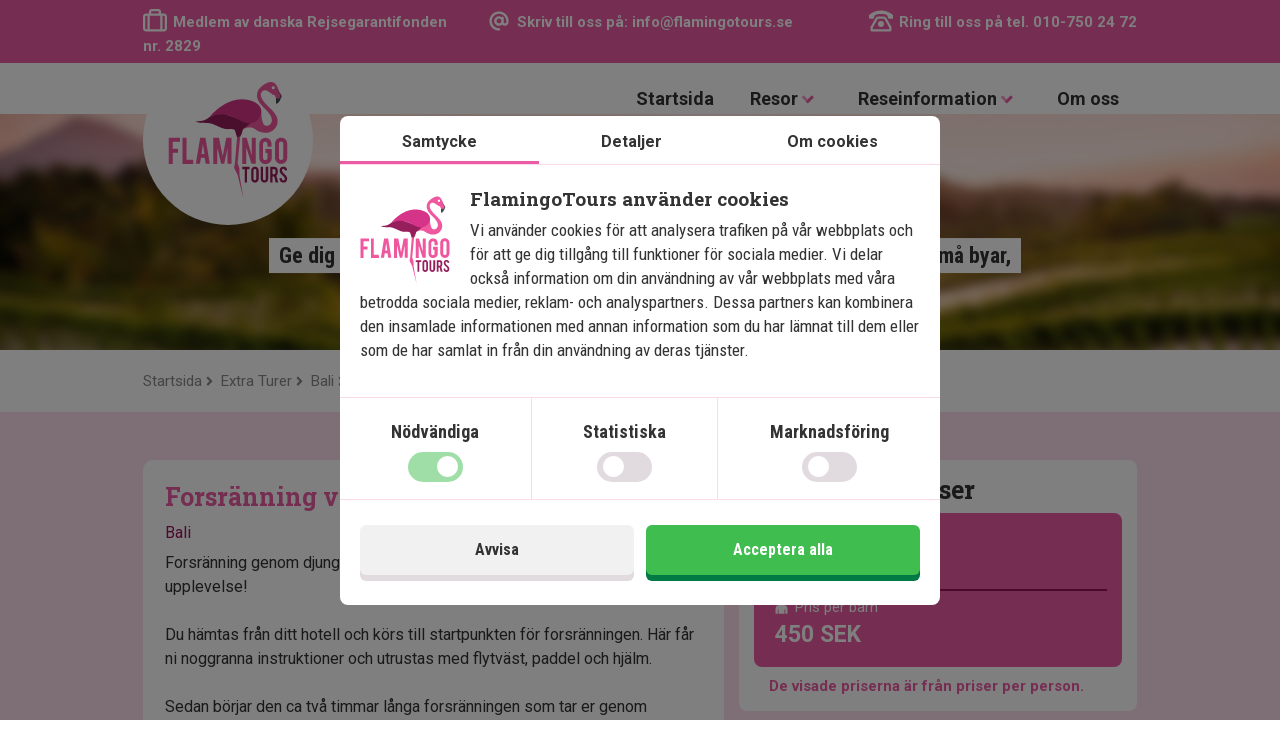

--- FILE ---
content_type: text/html; charset=utf-8
request_url: https://www.flamingotours.se/extra-turer/bali/forsr-nning-vid-ubud
body_size: 71457
content:
<!DOCTYPE html>

<html lang="sv-SE">
<head>
    
    
            <link rel="alternate" hreflang="da-DK" href="https://www.flamingotours.dk/ekstra-ture/bali/rafting-i-ubud" />
            <link rel="alternate" hreflang="no-NO" href="https://www.flamingotours.no/ekstra-turer/bali/rafting-i-ubud" />
            <link rel="alternate" hreflang="sv-SE" href="https://www.flamingotours.se/extra-turer/bali/forsr-nning-vid-ubud" />
            <link rel="alternate" hreflang="sv-SE" href="https://www.flamingourlaub.de/extra-ausfluge/bali/rafting-i-ubud" />


    <!-- Google Tag Manager -->

    <script>
        window.dataLayer = window.dataLayer || [];
        function gtag(){dataLayer.push(arguments);}
        if(localStorage.getItem('consentMode') === null){
            gtag('consent', 'default', {
                'ad_storage': 'denied',
                'analytics_storage': 'denied',
                'ad_user_data': 'denied',
                'ad_personalization': 'denied',
                'personalization_storage': 'denied',
                'functionality_storage': 'denied',
                'security_storage': 'denied',
            });
        } else {

            gtag('consent', 'update', JSON.parse(localStorage.getItem('consentMode')));

        }
    </script>

    <script>
        (function (w, d, s, l, i) {
            w[l] = w[l] || []; w[l].push({
                'gtm.start':
                new Date().getTime(), event: 'gtm.js'
            }); var f = d.getElementsByTagName(s)[0],
            j = d.createElement(s), dl = l != 'dataLayer' ? '&l=' + l : ''; j.async = true; j.src =
            'https://www.googletagmanager.com/gtm.js?id=' + i + dl; f.parentNode.insertBefore(j, f);
        })(window, document, 'script', 'dataLayer', 'GTM-MTMJ6FL');</script>
    <!-- End Google Tag Manager -->

    <!-- Open Graph Tags -->
    <meta property="og:title" content="Forsränning vid Ubud | En oförglömlig upplevelse">
    <meta property="og:description" content="Ge dig ut på white water rafting genom djungeln utanför Ubud och upplev små byar, betagande natur och vackra vattenfall.">
    <meta property="og:image" content="https://cdn.flamingotours.se/image/topbanner/bali/top-banner-1900x350_0002_bali_1900_350.webp">
    <meta property="og:url" content="https://www.flamingotours.se/extra-turer/bali/forsr-nning-vid-ubud">
        <meta property="og:type" content="website">
    <meta property="og:site_name" content="FlamingoTours">
    <!-- Open Graph Tags -->


        <title>Forsränning vid Ubud | En oförglömlig upplevelse</title>
            <meta name="Description" content="Ge dig ut på white water rafting genom djungeln utanför Ubud och upplev små byar, betagande natur och vackra vattenfall.">
    <meta name="theme-color" content="#ec5ca4">
    <meta charset="utf-8">
    <meta http-equiv="X-UA-Compatible" content="IE=edge" />
    <meta name="viewport" content="width=device-width, minimum-scale=1, user-scalable=no, initial-scale=1, viewport-fit=cover">
  
    <meta name="mobile-web-app-capable" content="yes">


    <!-- Latest compiled and minified CSS -->


        <link href="https://cdn.flamingotours.se/content/css/bootstrap.min.css?v=80.83" rel="preload" type="text/css" as="style" onload="this.onload=null;this.rel='stylesheet';" />
        <link href="/content/css/slider.css?v=80.83" rel="preload" type="text/css" as="style" onload="this.onload=null;this.rel='stylesheet';" />
        <link href="/content/css/topdrmn.css?v=80.83" rel="preload" type="text/css" as="style" onload="this.onload=null;this.rel='stylesheet';" />
        <link href="/content/css/slinky.min.css?v=80.83" rel="preload" type="text/css" as="style" onload="this.onload=null;this.rel='stylesheet';" />
        <link href="/content/css/style.css?v=80.83" rel="preload" type="text/css" as="style" onload="this.onload=null;this.rel='stylesheet';" />
        <link href="/content/css/ios11.css?v=80.83" rel="preload" type="text/css" as="style" onload="this.onload=null;this.rel='stylesheet';" />
        <link rel="preload" type="text/css" as="style" onload="this.onload=null;this.rel='stylesheet';" href="/content/css/jquery.fancybox.min.css?v=80.83" />
        <link rel="preload" type="text/css" as="style" onload="this.onload=null;this.rel='stylesheet';" href="/content/css/ie11.css?v=80.83" />
        <link href="/content/css/tingle.css?v=80.83" rel="preload" type="text/css" as="style" onload="this.onload=null;this.rel='stylesheet';" />
        <link rel="preload" type="text/css" as="style" onload="this.onload=null;this.rel='stylesheet';" href="/content/css/hotelsearch.css?v=80.83">

        <link href="https://cdn.flamingotours.se/content/css/consent.css?v=80.83" rel="preload" type="text/css" as="style" onload="this.onload=null;this.rel='stylesheet';" />
    <link href="https://cdn.flamingotours.se/content/css/footer.css?v=80.83" rel="preload" type="text/css" as="style" onload="this.onload=null;this.rel='stylesheet';" />

    <link rel="apple-touch-icon" sizes="180x180" href="/icon/apple-touch-icon.png">
    <link rel="icon" type="image/png" sizes="512x512" href="/icon/favicon-512x512.png">
    <link rel="icon" type="image/png" sizes="192x192" href="/icon/favicon-192x192.png">
    <link rel="icon" type="image/png" sizes="180x180" href="/icon/favicon-180x180.png">
    <link rel="icon" type="image/png" sizes="128x128" href="/icon/favicon-128x128.png">
    <link rel="icon" type="image/png" sizes="32x32" href="/icon/favicon-32x32.png">
    <link rel="mask-icon" href="/icon/safari-pinned-tab.svg" color="#ec5ca4">
    <link rel="shortcut icon" href="/icon/favicon.ico">
    <link rel="manifest" href="/site.webmanifest">


        <link href="https://fonts.googleapis.com/css?family=Roboto+Condensed:400,700|Roboto+Slab:700|Roboto:400,700,800&display=swap" rel="preload" type="text/css" as="style" onload="this.onload=null;this.rel='stylesheet';">



</head>
<body>
    <input type="hidden" id="gclid_field" name="gclid_field" value="">
    <div class="progressbar"><div class="barLine"></div><div class="subline inc"></div><div class="subline dec"></div></div>

    
<svg display="none">
    <defs>    

            <g id="trustpilot_SE" viewBox="0 0 350 100">
                <defs>
                    <style>
                        .cls-1 {
                        fill: #333;
                        }

                        .cls-2 {
                        fill: #ce7b2d;
                        }

                        .cls-3 {
                        fill: #faa819;
                        }
                    </style>
                </defs>
                <g>
                    <g>
                        <path class="cls-2" d="M65.95,34.25h0v-4.5h-2.2v1.8c-.2,0-.4-.1-.6-.1h-16.5c-1.2,0-2.3-.8-2.7-1.9l-5.1-15.7c-.8-2.6-4.5-2.6-5.3,0l-5.1,15.7c-.4,1.2-1.5,1.9-2.7,1.9H9.35c-.2,0-.4,0-.6.1v-1.8h-2.3v4.6h0c0,.8.4,1.6,1.2,2.2l13.4,9.7c1,.7,1.4,2,1,3.1l-3.9,12.1h-1.3v4.5c0,2.1,2.5,3.6,4.5,2.2l13.4-9.7c1-.7,2.3-.7,3.3,0l13.4,9.7c1.9,1.4,4.4-.1,4.5-2.2h0v-4.5h-1.3l-4.2-12c-.4-1.2,0-2.4,1-3.1l13.4-9.8c.8-.6,1.1-1.4,1.1-2.3h0Z" />
                        <path class="cls-3" d="M38.95,9.35l5.1,15.7c.4,1.2,1.5,1.9,2.7,1.9h16.5c2.7,0,3.8,3.5,1.7,5.1l-13.3,9.7c-1,.7-1.4,2-1,3.1l5.1,15.7c.8,2.6-2.1,4.7-4.3,3.1l-13.6-9.6c-1-.7-2.3-.7-3.3,0l-13.4,9.7c-2.2,1.6-5.2-.5-4.3-3.1l5.1-15.7c.4-1.2,0-2.4-1-3.1l-13.3-9.8c-2.2-1.6-1.1-5.1,1.7-5.1h16.5c1.2,0,2.3-.8,2.7-1.9l5.1-15.7c.8-2.5,4.4-2.5,5.3,0h0Z" />
                    </g>
                    <g>
                        <path class="cls-2" d="M135.25,34.25h0v-4.5h-2.2v1.8c-.2,0-.4-.1-.6-.1h-16.5c-1.2,0-2.3-.8-2.7-1.9l-5.1-15.7c-.8-2.6-4.5-2.6-5.3,0l-5.1,15.7c-.4,1.2-1.4,1.9-2.7,1.9h-16.4c-.2,0-.4,0-.6.1v-1.8h-2.2v4.6h0c0,.8.4,1.6,1.2,2.2l13.3,9.7c1,.7,1.4,2,1,3.1l-3.9,12.1h-1.3v4.5c0,2.1,2.5,3.6,4.5,2.2l13.3-9.7c1-.7,2.3-.7,3.3,0l13.3,9.7c1.9,1.4,4.4-.1,4.5-2.2h0v-4.5h-1.3l-4-12c-.4-1.2,0-2.4,1-3.1l13.3-9.7c.9-.7,1.2-1.5,1.2-2.4h0Z" />
                        <path class="cls-3" d="M108.25,9.35l5.1,15.7c.4,1.2,1.4,1.9,2.7,1.9h16.5c2.7,0,3.9,3.5,1.6,5.1l-13.3,9.7c-1,.7-1.4,2-1,3.1l5.1,15.7c.8,2.6-2.1,4.7-4.3,3.1l-13.3-9.7c-1-.7-2.3-.7-3.3,0l-13.3,9.7c-2.2,1.6-5.2-.5-4.3-3.1l5.1-15.7c.4-1.2,0-2.4-1-3.1l-13.3-9.7c-2.2-1.6-1.1-5.1,1.7-5.1h16.5c1.2,0,2.3-.8,2.7-1.9l4.7-15.7c.9-2.6,4.5-2.6,5.4,0Z" />
                    </g>
                    <g>
                        <path class="cls-2" d="M204.55,34.25h0v-4.5h-2.2v1.8c-.2,0-.4-.1-.6-.1h-16.5c-1.2,0-2.3-.8-2.7-1.9l-5.1-15.7c-.8-2.6-4.5-2.6-5.3,0l-5.1,15.7c-.4,1.2-1.4,1.9-2.7,1.9h-16.5c-.2,0-.4,0-.6.1v-1.8h-2.2v4.6h0c0,.8.4,1.6,1.2,2.2l13.4,9.7c1,.7,1.4,2,1,3.1l-3.9,12.1h-1.3v4.5c0,2.1,2.5,3.6,4.5,2.2l13.4-9.7c1-.7,2.3-.7,3.3,0l13.4,9.7c1.9,1.4,4.4-.1,4.5-2.2h0v-4.5h-1.3l-4.2-12c-.4-1.2,0-2.4,1-3.1l13.4-9.7c.8-.7,1.1-1.5,1.1-2.4h0Z" />
                        <path class="cls-3" d="M177.55,9.35l5.1,15.7c.4,1.2,1.4,1.9,2.7,1.9h16.5c2.7,0,3.9,3.5,1.6,5.1l-13.4,9.7c-1,.7-1.4,2-1,3.1l5.1,15.7c.8,2.6-2.1,4.7-4.3,3.1l-13.4-9.7c-1-.7-2.3-.7-3.3,0l-13.3,9.8c-2.2,1.6-5.2-.5-4.3-3.1l5.1-15.7c.4-1.2,0-2.4-1-3.1l-13.4-9.7c-2.2-1.6-1.1-5.1,1.6-5.1h16.5c1.2,0,2.3-.8,2.7-1.9l5.1-15.7c.9-2.7,4.5-2.7,5.4-.1h0Z" />
                    </g>
                    <g>
                        <path class="cls-2" d="M273.85,34.25h0v-4.5h-2.2v1.8c-.2,0-.4-.1-.6-.1h-16.5c-1.2,0-2.3-.8-2.7-1.9l-5-15.7c-.8-2.6-4.5-2.6-5.3,0l-5.1,15.7c-.4,1.2-1.4,1.9-2.7,1.9h-16.5c-.2,0-.4,0-.6.1v-1.8h-2.2v4.6h0c0,.8.4,1.6,1.2,2.2l13.4,9.7c1,.7,1.4,2,1,3.1l-3.9,12.1h-1.3v4.5c0,2.1,2.5,3.6,4.5,2.2l13.4-9.7c1-.7,2.3-.7,3.3,0l13.3,9.7c1.9,1.4,4.4-.1,4.5-2.2h0v-4.5h-1.3l-4.2-12c-.4-1.2,0-2.4,1-3.1l13.4-9.7c.8-.7,1.1-1.5,1.1-2.4h0Z" />
                        <path class="cls-3" d="M246.85,9.35l5.1,15.7c.4,1.2,1.4,1.9,2.7,1.9h16.5c2.7,0,3.9,3.5,1.6,5.1l-13.4,9.7c-1,.7-1.4,2-1,3.1l5.1,15.7c.8,2.6-2.1,4.7-4.3,3.1l-13.4-9.7c-1-.7-2.3-.7-3.3,0l-13.4,9.7c-2.2,1.6-5.2-.5-4.3-3.1l5.1-15.7c.4-1.2,0-2.4-1-3.1l-13.4-9.7c-2.2-1.6-1.1-5.1,1.6-5.1h16.5c1.2,0,2.3-.8,2.7-1.9l5.1-15.7c1-2.6,4.6-2.6,5.5,0h0Z" />
                    </g>
                    <g>
                        <path class="cls-2" d="M340.95,29.65v1.8h-.1v-3.4h-20.2l-4.6-14.2c-.2-.7-.6-1.1-1.1-1.5v-2.6h-3.3v2.6c-.4.3-.8.8-1,1.4l-5,15.7c-.4,1.2-1.5,1.9-2.7,1.9h-16.5c-.2,0-.4,0-.6.1v-1.8h-2.2v4.6h0c0,.8.4,1.6,1.2,2.2l13.4,9.7c1,.7,1.4,2,1,3.1l-3.9,12.1h-1.3v4.5c0,2.1,2.5,3.6,4.5,2.2l13.4-9.7c1-.7,2.3-.7,3.3,0l13.4,9.7c1.9,1.4,4.4-.1,4.5-2.2h0v-4.4h-1.3l-3.9-12.1c-.4-1.2,0-2.4,1-3.1l13.4-9.7c.8-.6,1.1-1.4,1.2-2.2h0v-.1h0v-4.5l-2.6-.1h0Z" />
                        <path class="cls-3" d="M340.35,27.15h-16.5c-1.2,0-2.3-.8-2.7-1.9l-5.1-15.7c-.4-1.3-1.5-1.9-2.7-1.9-.5,0-1,.1-1.4.4-.1,0-.1.1-.2.1-.4.3-.8.8-1,1.4l-5.1,15.7c0,.1-.1.3-.2.4-.5.9-1.4,1.5-2.5,1.5h-16.5c-2,0-3.2,2-2.7,3.6.1.4.3.8.7,1.1.1.1.2.2.4.3l4.9,3.6,8.5,6.1c1,.7,1.4,2,1,3.1l-5.1,15.7c-.1.2-.1.4-.1.7v.8h0c0,.2.1.4.2.5,0,0,0,.1.1.1.1.2.2.3.3.5h0c.1.1.2.2.4.4l.1.1c.1.1.3.2.5.3h.1c.1.1.3.1.5.2h.1c.2,0,.4.1.6.1h.4c.1,0,.2,0,.2-.1h.2c.1,0,.2-.1.3-.1,0,0,.1,0,.1-.1.1-.1.3-.2.4-.2l13.4-9.7c.2-.1.3-.2.5-.3.4-.2.8-.2,1.1-.2h0c.6,0,1.2.2,1.6.5l13.4,9.7c.5.4,1.1.5,1.6.5,1.8,0,3.3-1.7,2.7-3.7l-5.1-15.7c-.4-1.2,0-2.4,1-3.1l13.4-9.7c2.1-1.5,1-5-1.8-5h0ZM326.95,39.45c-2,1.5-2.9,4.1-2.1,6.5l4.9,15.1-6.4-4.7v-26.2h16.5l-12.9,9.3h0Z" />
                    </g>
                </g>
                <g>
                    <path fill="#333" d="M49.47,87.3c0-.28-.03-.53-.08-.76-.05-.23-.16-.44-.32-.63s-.39-.39-.7-.58-.7-.39-1.19-.6c-.58-.24-1.14-.5-1.69-.78-.54-.28-1.04-.6-1.47-.96-.44-.37-.78-.8-1.04-1.29s-.38-1.08-.38-1.76.12-1.26.36-1.79.58-1,1.02-1.38.96-.68,1.56-.89c.6-.21,1.27-.31,2-.31,1,0,1.87.21,2.6.62.73.42,1.3.99,1.71,1.71.4.72.61,1.55.61,2.49h-3.13c0-.44-.06-.83-.19-1.17-.12-.34-.32-.6-.6-.79-.27-.19-.62-.29-1.05-.29-.4,0-.73.08-.99.24s-.46.38-.58.65c-.12.27-.19.58-.19.92,0,.26.06.49.19.69.12.2.3.38.52.55.22.17.48.32.79.47s.64.3,1,.44c.71.28,1.33.59,1.88.92.54.33,1,.71,1.36,1.12s.64.88.83,1.39c.19.52.28,1.1.28,1.76s-.11,1.25-.34,1.78-.55.99-.98,1.38-.95.68-1.55.89c-.61.21-1.28.31-2.02.31s-1.41-.1-2.05-.31-1.21-.52-1.7-.93-.88-.95-1.15-1.6-.42-1.42-.42-2.3h3.15c0,.47.05.88.14,1.21.09.33.24.6.43.79s.43.34.71.43c.28.09.61.14.97.14.42,0,.75-.08.99-.23s.42-.37.53-.63.16-.57.16-.9Z" />
                    <path fill="#333" d="M59.25,91.63c-.79,0-1.5-.12-2.11-.37s-1.13-.6-1.55-1.06c-.42-.46-.75-1.02-.97-1.69-.22-.66-.33-1.41-.33-2.25v-.96c0-.95.11-1.77.32-2.49s.52-1.31.91-1.8c.39-.49.88-.85,1.46-1.09s1.23-.36,1.96-.36,1.37.12,1.93.36,1.02.6,1.39,1.08c.37.48.64,1.07.83,1.77.18.7.27,1.51.27,2.44v1.39h-7.79v-2.13h4.83v-.27c0-.47-.05-.87-.15-1.18-.1-.31-.26-.55-.47-.71s-.5-.24-.86-.24c-.3,0-.56.06-.76.19-.21.12-.37.32-.49.57-.12.26-.21.59-.27,1-.06.41-.09.9-.09,1.47v.96c0,.53.05.98.14,1.34s.23.66.41.89c.18.23.4.39.67.48.26.1.57.14.92.14.53,0,1.01-.09,1.43-.28s.79-.45,1.1-.78l1.2,1.83c-.21.27-.5.54-.87.81s-.8.49-1.31.67c-.51.17-1.1.26-1.76.26Z" />
                    <path fill="#333" d="M72.49,79.79l1.9,9.31.03,2.31h-1.89l-3.19-11.62h3.15ZM73.59,89.09l1.87-9.3h3.14l-3.19,11.62h-1.88l.06-2.32Z" />
                    <path fill="#333" d="M85.53,84.31v1.8s-1.1,0-1.1,0c-.29,0-.54.05-.75.14-.21.09-.39.22-.53.39-.14.17-.25.36-.32.58-.07.22-.1.46-.1.71,0,.28.04.52.12.71.08.19.2.34.35.44.16.1.34.15.56.15.33,0,.62-.07.86-.2.24-.14.42-.3.54-.49s.16-.37.11-.54l.69,1.17c-.09.27-.2.54-.35.82s-.33.55-.55.79-.49.45-.81.6c-.32.15-.71.23-1.16.23-.62,0-1.19-.14-1.71-.43s-.92-.69-1.22-1.21-.45-1.13-.45-1.83c0-.59.1-1.13.29-1.6s.48-.88.85-1.21.85-.59,1.43-.77c.58-.18,1.26-.27,2.04-.27h1.19ZM85.16,88.74v-5.37c0-.35-.04-.63-.12-.84-.08-.21-.2-.36-.37-.46s-.36-.15-.58-.15c-.26,0-.47.05-.64.16s-.3.26-.38.46c-.08.2-.12.44-.12.72h-3.02c0-.5.1-.98.29-1.42s.48-.84.85-1.18.83-.61,1.35-.8c.52-.19,1.11-.29,1.76-.29.77,0,1.46.13,2.07.39s1.08.67,1.43,1.24c.35.57.52,1.3.52,2.2v5.18c0,.65.03,1.18.1,1.59s.17.76.31,1.05v.18h-3.03c-.14-.32-.24-.72-.31-1.21s-.1-.97-.1-1.47ZM81.69,76.16c0-.4.1-.77.31-1.1.21-.33.49-.6.85-.8.36-.2.77-.3,1.23-.3.68,0,1.25.22,1.71.65.46.43.69.95.69,1.55,0,.4-.1.76-.31,1.09-.21.33-.49.59-.85.78s-.77.29-1.23.29c-.7,0-1.27-.21-1.72-.63-.45-.42-.68-.93-.68-1.54ZM82.93,76.16c0,.31.11.58.32.8s.49.34.84.34.64-.11.85-.34c.21-.23.31-.49.31-.8s-.1-.59-.31-.82c-.21-.23-.49-.35-.85-.35s-.63.12-.84.35-.32.51-.32.82Z" />
                    <path fill="#333" d="M93.41,82.38v9.03h-3.01v-11.62h2.84l.17,2.59ZM96.15,79.71l-.04,3c-.14-.03-.3-.05-.49-.06-.19-.01-.36-.02-.5-.02-.34,0-.62.05-.86.16s-.43.26-.59.47c-.15.21-.27.46-.34.76s-.12.64-.14,1.03l-.57-.23c0-.76.06-1.46.18-2.09s.3-1.19.53-1.65.52-.83.85-1.09.71-.39,1.13-.39c.14,0,.29.01.46.04s.29.06.38.09Z" />
                    <path fill="#333" d="M103.18,84.31v1.8s-1.1,0-1.1,0c-.29,0-.54.05-.75.14-.21.09-.39.22-.53.39-.14.17-.25.36-.32.58-.07.22-.1.46-.1.71,0,.28.04.52.12.71.08.19.2.34.35.44.16.1.34.15.56.15.33,0,.62-.07.86-.2.24-.14.42-.3.54-.49s.16-.37.11-.54l.69,1.17c-.09.27-.2.54-.35.82s-.33.55-.55.79-.49.45-.81.6c-.32.15-.71.23-1.16.23-.62,0-1.19-.14-1.71-.43s-.92-.69-1.22-1.21-.45-1.13-.45-1.83c0-.59.1-1.13.29-1.6s.48-.88.85-1.21.85-.59,1.43-.77c.58-.18,1.26-.27,2.04-.27h1.19ZM102.81,88.74v-5.37c0-.35-.04-.63-.12-.84-.08-.21-.2-.36-.37-.46s-.36-.15-.58-.15c-.26,0-.47.05-.64.16s-.3.26-.38.46c-.08.2-.12.44-.12.72h-3.02c0-.5.1-.98.29-1.42s.48-.84.85-1.18.83-.61,1.35-.8c.52-.19,1.11-.29,1.76-.29.77,0,1.46.13,2.07.39s1.08.67,1.43,1.24c.35.57.52,1.3.52,2.2v5.18c0,.65.03,1.18.1,1.59s.17.76.31,1.05v.18h-3.03c-.14-.32-.24-.72-.31-1.21s-.1-.97-.1-1.47Z" />
                    <path fill="#333" d="M116.17,82.2v9.22h-3.03v-11.62h2.83l.2,2.41ZM115.74,85.21l-.84.02c-.01-.82.06-1.57.21-2.26.16-.69.4-1.29.71-1.79.32-.51.72-.9,1.21-1.18s1.06-.42,1.7-.42c.42,0,.8.08,1.17.23s.67.39.93.72.46.75.61,1.27c.14.52.21,1.14.21,1.86v7.76h-3v-7.39c0-.52-.05-.91-.15-1.19-.1-.28-.24-.47-.43-.58-.19-.11-.42-.17-.69-.17-.29,0-.54.08-.75.24-.21.16-.39.38-.52.66s-.23.61-.3.99c-.07.38-.1.79-.09,1.22ZM121.39,84.91l-1.07.14c-.02-.77.04-1.48.19-2.14s.38-1.24.7-1.74c.31-.5.71-.89,1.19-1.17s1.03-.42,1.66-.42c.47,0,.9.08,1.29.24.39.16.72.41.99.76s.49.8.63,1.36.22,1.25.22,2.07v7.41h-3.02v-7.4c0-.52-.05-.92-.15-1.2s-.24-.47-.42-.57c-.19-.1-.41-.16-.68-.16s-.48.07-.67.21c-.19.14-.35.34-.48.6s-.23.56-.29.89c-.06.34-.1.71-.1,1.11Z" />
                    <path fill="#333" d="M134.13,91.63c-.79,0-1.5-.12-2.11-.37s-1.13-.6-1.55-1.06c-.42-.46-.75-1.02-.97-1.69-.22-.66-.33-1.41-.33-2.25v-.96c0-.95.11-1.77.32-2.49s.52-1.31.91-1.8c.39-.49.88-.85,1.46-1.09s1.23-.36,1.96-.36,1.37.12,1.93.36,1.02.6,1.39,1.08c.37.48.64,1.07.83,1.77.18.7.27,1.51.27,2.44v1.39h-7.79v-2.13h4.83v-.27c0-.47-.05-.87-.15-1.18-.1-.31-.26-.55-.47-.71s-.5-.24-.86-.24c-.3,0-.56.06-.76.19-.21.12-.37.32-.49.57-.12.26-.21.59-.27,1-.06.41-.09.9-.09,1.47v.96c0,.53.05.98.14,1.34s.23.66.41.89c.18.23.4.39.67.48.26.1.57.14.92.14.53,0,1.01-.09,1.43-.28s.79-.45,1.1-.78l1.2,1.83c-.21.27-.5.54-.87.81s-.8.49-1.31.67c-.51.17-1.1.26-1.76.26Z" />
                    <path fill="#333" d="M142.98,82.38v9.03h-3.01v-11.62h2.84l.17,2.59ZM145.72,79.71l-.04,3c-.14-.03-.3-.05-.49-.06-.19-.01-.36-.02-.5-.02-.34,0-.62.05-.86.16s-.43.26-.59.47c-.15.21-.27.46-.34.76s-.12.64-.14,1.03l-.57-.23c0-.76.06-1.46.18-2.09s.3-1.19.53-1.65.52-.83.85-1.09.71-.39,1.13-.39c.14,0,.29.01.46.04s.29.06.38.09Z" />
                    <path fill="#333" d="M157.81,84.31v1.8s-1.1,0-1.1,0c-.29,0-.54.05-.75.14-.21.09-.39.22-.53.39-.14.17-.25.36-.32.58-.07.22-.1.46-.1.71,0,.28.04.52.12.71.08.19.2.34.35.44.16.1.34.15.56.15.33,0,.62-.07.86-.2.24-.14.42-.3.54-.49s.16-.37.11-.54l.69,1.17c-.09.27-.2.54-.35.82s-.33.55-.55.79-.49.45-.81.6c-.32.15-.71.23-1.16.23-.62,0-1.19-.14-1.71-.43s-.92-.69-1.22-1.21-.45-1.13-.45-1.83c0-.59.1-1.13.29-1.6s.48-.88.85-1.21.85-.59,1.43-.77c.58-.18,1.26-.27,2.04-.27h1.19ZM157.45,88.74v-5.37c0-.35-.04-.63-.12-.84-.08-.21-.2-.36-.37-.46s-.36-.15-.58-.15c-.26,0-.47.05-.64.16s-.3.26-.38.46c-.08.2-.12.44-.12.72h-3.02c0-.5.1-.98.29-1.42s.48-.84.85-1.18.83-.61,1.35-.8c.52-.19,1.11-.29,1.76-.29.77,0,1.46.13,2.07.39s1.08.67,1.43,1.24c.35.57.52,1.3.52,2.2v5.18c0,.65.03,1.18.1,1.59s.17.76.31,1.05v.18h-3.03c-.14-.32-.24-.72-.31-1.21s-.1-.97-.1-1.47ZM152.25,76.74c0-.38.14-.7.42-.97.28-.26.63-.4,1.06-.4s.79.13,1.07.4c.28.27.42.59.42.97s-.14.71-.42.97-.64.39-1.07.39-.78-.13-1.06-.39-.42-.59-.42-.97ZM157.49,76.75c0-.39.14-.71.41-.98.28-.26.63-.4,1.07-.4s.79.13,1.07.4c.28.27.42.59.42.98s-.14.7-.42.96-.64.39-1.07.39-.79-.13-1.07-.39-.41-.58-.41-.96Z" />
                    <path fill="#333" d="M165.64,82.27v9.14h-3.02v-11.62h2.81l.2,2.48ZM165.19,85.21l-.81.02c-.01-.87.07-1.66.25-2.35.18-.69.44-1.29.78-1.78s.75-.87,1.22-1.13,1.01-.39,1.6-.39c.45,0,.86.08,1.24.24.38.16.7.41.97.75.27.34.48.8.63,1.37s.23,1.27.23,2.09v7.39h-3.02v-7.41c0-.5-.05-.89-.15-1.17-.1-.28-.25-.47-.45-.58s-.45-.17-.76-.17c-.29,0-.54.08-.76.24-.22.16-.41.38-.55.66s-.26.61-.33.99c-.08.38-.11.79-.1,1.22Z" />
                    <path fill="#333" d="M187.65,75.77v1.72l-4.94,13.92h-3.18l4.96-13.14h-6.29v-2.5h9.45Z" />
                    <path fill="#333" d="M198.69,82.22v2.72c0,1.17-.11,2.18-.33,3.03-.22.85-.53,1.54-.93,2.08s-.88.94-1.43,1.2-1.16.39-1.83.39c-.53,0-1.03-.08-1.49-.25-.47-.16-.89-.42-1.26-.76-.38-.34-.7-.77-.97-1.3-.27-.53-.47-1.15-.62-1.88s-.21-1.56-.21-2.51v-2.72c0-1.17.11-2.18.34-3.02.22-.84.54-1.53.94-2.07s.88-.93,1.43-1.19c.56-.25,1.17-.38,1.83-.38.52,0,1.02.08,1.48.24s.88.41,1.26.75c.37.34.69.77.96,1.29.27.53.47,1.15.62,1.88s.21,1.56.21,2.5ZM195.67,85.36v-3.58c0-.55-.02-1.03-.07-1.45-.05-.42-.11-.77-.19-1.05-.08-.29-.19-.52-.31-.7-.12-.18-.27-.31-.42-.39s-.33-.12-.52-.12c-.24,0-.45.06-.63.19s-.35.34-.48.63-.24.67-.31,1.15c-.07.48-.1,1.06-.1,1.75v3.58c0,.55.02,1.04.07,1.46.05.42.11.78.2,1.08.09.3.19.54.31.71.12.18.26.31.42.39.16.08.34.12.53.12.23,0,.44-.07.63-.2.19-.14.35-.35.48-.64s.23-.68.29-1.16c.07-.48.1-1.07.1-1.77Z" />
                    <path fill="#333" d="M209.8,82.22v2.72c0,1.17-.11,2.18-.33,3.03-.22.85-.53,1.54-.93,2.08s-.88.94-1.43,1.2-1.16.39-1.83.39c-.53,0-1.03-.08-1.49-.25-.47-.16-.89-.42-1.26-.76-.38-.34-.7-.77-.97-1.3-.27-.53-.47-1.15-.62-1.88s-.21-1.56-.21-2.51v-2.72c0-1.17.11-2.18.34-3.02.22-.84.54-1.53.94-2.07s.88-.93,1.43-1.19c.56-.25,1.17-.38,1.83-.38.52,0,1.02.08,1.48.24s.88.41,1.26.75c.37.34.69.77.96,1.29.27.53.47,1.15.62,1.88s.21,1.56.21,2.5ZM206.79,85.36v-3.58c0-.55-.02-1.03-.07-1.45-.05-.42-.11-.77-.19-1.05-.08-.29-.19-.52-.31-.7-.12-.18-.27-.31-.42-.39s-.33-.12-.52-.12c-.24,0-.45.06-.63.19s-.35.34-.48.63-.24.67-.31,1.15c-.07.48-.1,1.06-.1,1.75v3.58c0,.55.02,1.04.07,1.46.05.42.11.78.2,1.08.09.3.19.54.31.71.12.18.26.31.42.39.16.08.34.12.53.12.23,0,.44-.07.63-.2.19-.14.35-.35.48-.64s.23-.68.29-1.16c.07-.48.1-1.07.1-1.77Z" />
                    <path fill="#333" d="M216.67,85.99v-.76c0-.92.11-1.73.33-2.43.22-.7.53-1.29.94-1.77s.9-.84,1.48-1.08c.58-.25,1.22-.37,1.94-.37s1.38.12,1.96.37,1.08.61,1.49,1.08c.41.48.73,1.07.95,1.77.22.7.33,1.51.33,2.43v.76c0,.91-.11,1.72-.33,2.42-.22.7-.53,1.29-.95,1.77-.41.48-.91.84-1.48,1.08-.58.24-1.22.37-1.94.37s-1.36-.12-1.94-.37c-.58-.24-1.07-.6-1.49-1.08-.42-.48-.73-1.07-.95-1.77-.22-.7-.33-1.51-.33-2.42ZM219.69,85.23v.76c0,.54.04,1.01.11,1.41.07.39.18.72.33.98.15.26.32.45.53.57.21.12.45.18.72.18s.52-.06.73-.18c.21-.12.39-.31.53-.57s.24-.58.31-.98c.07-.39.11-.86.11-1.41v-.76c0-.53-.04-.99-.12-1.39-.08-.39-.19-.72-.33-.98s-.32-.45-.53-.58c-.21-.13-.45-.2-.71-.2s-.5.07-.7.2c-.21.13-.38.33-.53.58-.15.26-.26.58-.33.98-.07.39-.11.86-.11,1.39Z" />
                    <path fill="#333" d="M231,82.2v9.22h-3.03v-11.62h2.83l.2,2.41ZM230.57,85.21l-.84.02c-.01-.82.06-1.57.21-2.26s.4-1.29.71-1.79c.32-.51.72-.9,1.21-1.18.49-.28,1.06-.42,1.7-.42.42,0,.8.08,1.17.23.36.15.67.39.94.72.26.33.46.75.61,1.27s.21,1.14.21,1.86v7.76h-3v-7.39c0-.52-.05-.91-.15-1.19s-.24-.47-.43-.58-.42-.17-.69-.17c-.29,0-.54.08-.75.24-.21.16-.39.38-.52.66-.13.28-.23.61-.3.99-.07.38-.1.79-.09,1.22ZM236.22,84.91l-1.07.14c-.02-.77.04-1.48.19-2.14s.38-1.24.7-1.74.71-.89,1.19-1.17c.48-.28,1.03-.42,1.66-.42.47,0,.9.08,1.29.24.39.16.72.41.99.76.28.35.49.8.63,1.36.15.56.22,1.25.22,2.07v7.41h-3.02v-7.4c0-.52-.05-.92-.14-1.2-.1-.28-.24-.47-.42-.57s-.41-.16-.68-.16-.48.07-.67.21c-.19.14-.35.34-.48.6s-.23.56-.29.89c-.06.34-.1.71-.1,1.11Z" />
                    <path fill="#333" d="M243.88,86.01v-.76c0-.95.08-1.78.24-2.49.16-.71.4-1.3.73-1.77s.72-.83,1.19-1.06c.47-.23,1.01-.35,1.62-.35.55,0,1.04.14,1.46.41.42.27.78.66,1.07,1.16s.53,1.08.71,1.76c.18.67.3,1.41.38,2.21v1.12c-.09.76-.22,1.47-.39,2.13-.17.66-.41,1.23-.71,1.72-.3.49-.65.87-1.07,1.14-.42.27-.9.41-1.45.41-.61,0-1.15-.12-1.62-.37-.47-.24-.86-.6-1.18-1.08-.32-.48-.56-1.06-.72-1.76-.16-.7-.24-1.5-.24-2.41ZM246.89,85.25v.76c0,.54.03,1,.08,1.39.05.39.14.71.27.96.13.25.29.44.5.55s.47.18.77.18c.4,0,.73-.1.98-.31s.44-.49.56-.84c.13-.36.2-.78.21-1.26v-2.03c-.01-.4-.06-.76-.14-1.07s-.19-.58-.33-.8c-.14-.22-.32-.39-.53-.52-.21-.12-.46-.18-.74-.18-.3,0-.56.06-.77.19-.21.12-.38.31-.5.56-.12.25-.21.58-.27.98-.06.4-.09.88-.09,1.43ZM249.91,88.85v-13.93h3.02v16.5h-2.73s-.29-2.57-.29-2.57Z" />
                    <path fill="#333" d="M254.84,85.99v-.76c0-.92.11-1.73.33-2.43.22-.7.53-1.29.94-1.77s.9-.84,1.48-1.08c.58-.25,1.22-.37,1.94-.37s1.38.12,1.96.37,1.08.61,1.49,1.08c.41.48.73,1.07.95,1.77.22.7.33,1.51.33,2.43v.76c0,.91-.11,1.72-.33,2.42-.22.7-.53,1.29-.95,1.77-.41.48-.91.84-1.48,1.08-.58.24-1.22.37-1.94.37s-1.36-.12-1.94-.37c-.58-.24-1.07-.6-1.49-1.08-.42-.48-.73-1.07-.95-1.77-.22-.7-.33-1.51-.33-2.42ZM255.37,76.74c0-.38.14-.7.42-.97.28-.26.63-.4,1.06-.4s.79.13,1.07.4c.28.27.42.59.42.97s-.14.71-.42.97c-.28.26-.64.39-1.07.39s-.78-.13-1.06-.39-.42-.59-.42-.97ZM257.85,85.23v.76c0,.54.04,1.01.11,1.41.07.39.18.72.33.98.15.26.32.45.53.57.21.12.45.18.72.18s.52-.06.73-.18c.21-.12.39-.31.53-.57s.24-.58.31-.98c.07-.39.11-.86.11-1.41v-.76c0-.53-.04-.99-.12-1.39-.08-.39-.19-.72-.33-.98s-.32-.45-.53-.58c-.21-.13-.45-.2-.71-.2s-.5.07-.7.2c-.21.13-.38.33-.53.58-.15.26-.26.58-.33.98-.07.39-.11.86-.11,1.39ZM260.62,76.75c0-.39.14-.71.41-.98.28-.26.63-.4,1.07-.4s.79.13,1.07.4c.28.27.42.59.42.98s-.14.7-.42.96c-.28.26-.64.39-1.07.39s-.79-.13-1.07-.39c-.28-.26-.41-.58-.41-.96Z" />
                    <path fill="#333" d="M269.17,82.2v9.22h-3.03v-11.62h2.83l.2,2.41ZM268.74,85.21l-.84.02c-.01-.82.06-1.57.21-2.26s.4-1.29.71-1.79c.32-.51.72-.9,1.21-1.18.49-.28,1.06-.42,1.7-.42.42,0,.8.08,1.17.23.36.15.67.39.94.72.26.33.46.75.61,1.27s.21,1.14.21,1.86v7.76h-3v-7.39c0-.52-.05-.91-.15-1.19s-.24-.47-.43-.58-.42-.17-.69-.17c-.29,0-.54.08-.75.24-.21.16-.39.38-.52.66-.13.28-.23.61-.3.99-.07.38-.1.79-.09,1.22ZM274.39,84.91l-1.07.14c-.02-.77.04-1.48.19-2.14s.38-1.24.7-1.74.71-.89,1.19-1.17c.48-.28,1.03-.42,1.66-.42.47,0,.9.08,1.29.24.39.16.72.41.99.76.28.35.49.8.63,1.36.15.56.22,1.25.22,2.07v7.41h-3.02v-7.4c0-.52-.05-.92-.14-1.2-.1-.28-.24-.47-.42-.57s-.41-.16-.68-.16-.48.07-.67.21c-.19.14-.35.34-.48.6s-.23.56-.29.89c-.06.34-.1.71-.1,1.11Z" />
                    <path fill="#333" d="M287.13,91.63c-.79,0-1.5-.12-2.11-.37-.61-.24-1.13-.6-1.55-1.06s-.75-1.02-.97-1.69-.33-1.41-.33-2.25v-.96c0-.95.11-1.77.32-2.49s.52-1.31.91-1.8c.39-.49.88-.85,1.46-1.09.58-.24,1.23-.36,1.96-.36s1.37.12,1.93.36c.55.24,1.02.6,1.38,1.08.37.48.64,1.07.83,1.77.18.7.27,1.51.27,2.44v1.39h-7.79v-2.13h4.83v-.27c0-.47-.05-.87-.15-1.18-.1-.31-.26-.55-.47-.71s-.5-.24-.86-.24c-.3,0-.55.06-.76.19s-.37.32-.49.57-.21.59-.27,1-.09.9-.09,1.47v.96c0,.53.05.98.15,1.34.1.37.23.66.41.89s.4.39.67.48.57.14.92.14c.53,0,1.01-.09,1.43-.28.43-.19.79-.45,1.1-.78l1.2,1.83c-.21.27-.5.54-.87.81s-.8.49-1.31.67c-.51.17-1.1.26-1.76.26Z" />
                    <path fill="#333" d="M295.93,82.27v9.14h-3.02v-11.62h2.81l.2,2.48ZM295.47,85.21l-.81.02c-.01-.87.07-1.66.25-2.35.18-.69.44-1.29.79-1.78.34-.49.75-.87,1.22-1.13s1.01-.39,1.6-.39c.45,0,.86.08,1.24.24.38.16.7.41.97.75s.48.8.63,1.37.23,1.27.23,2.09v7.39h-3.02v-7.41c0-.5-.05-.89-.15-1.17s-.25-.47-.45-.58c-.2-.11-.45-.17-.76-.17-.29,0-.54.08-.76.24-.22.16-.41.38-.55.66-.15.28-.26.61-.33.99-.08.38-.11.79-.1,1.22Z" />
                    <path fill="#333" d="M303.97,89.94c0-.46.15-.86.45-1.17.3-.31.7-.47,1.19-.47s.92.16,1.21.47c.29.32.44.71.44,1.17s-.15.86-.44,1.18-.7.48-1.21.48-.89-.16-1.19-.48-.45-.71-.45-1.18ZM307.23,75.77l-.34,10.83h-2.5l-.37-10.83h3.21Z" />
                </g>
            </g>
            <g id="footer_trustpilot_SE" viewBox="0 0 350 100">
                <defs>
                    <style>
                        .cls-1 {
                        fill: #fff;
                        }
                    </style>
                </defs>
                <g>
                    <path class="cls-1" d="M39.64,13.05l5.1,15.7c.4,1.2,1.5,1.9,2.7,1.9h16.5c2.7,0,3.8,3.5,1.7,5.1l-13.5,9.7c-1,.7-1.4,2-1,3.1l5.1,15.7c.8,2.6-2.1,4.7-4.3,3.1l-13.4-9.7c-1-.7-2.3-.7-3.3,0l-13.4,9.7c-2.2,1.6-5.2-.5-4.3-3.1l5.1-15.7c.4-1.2,0-2.4-1-3.1l-13.3-9.7c-2.2-1.6-1.1-5.1,1.6-5.1h16.5c1.2,0,2.3-.8,2.7-1.9l5.1-15.7c.9-2.6,4.5-2.6,5.4,0h0Z" />
                    <path class="cls-1" d="M108.64,13.05l5.1,15.7c.4,1.2,1.4,1.9,2.7,1.9h16.5c2.7,0,3.9,3.5,1.6,5.1l-13.4,9.7c-1,.7-1.4,2-1,3.1l5.1,15.7c.8,2.6-2.1,4.7-4.3,3.1l-13.3-9.7c-1-.7-2.3-.7-3.3,0l-13.3,9.7c-2.2,1.6-5.2-.5-4.3-3.1l5.1-15.7c.4-1.2,0-2.4-1-3.1l-13.3-9.7c-2.2-1.6-1.1-5.1,1.7-5.1h16.5c1.2,0,2.3-.8,2.7-1.9l5.1-15.7c.6-2.6,4.2-2.6,5.1,0Z" />
                    <path class="cls-1" d="M177.64,13.05l5.1,15.7c.4,1.2,1.4,1.9,2.7,1.9h16.5c2.7,0,3.9,3.5,1.6,5.1l-13.4,9.7c-1,.7-1.4,2-1,3.1l5.1,15.7c.8,2.6-2.1,4.7-4.3,3.1l-13.4-9.7c-1-.7-2.3-.7-3.3,0l-13.4,9.7c-2.2,1.6-5.2-.5-4.3-3.1l5.1-15.7c.4-1.2,0-2.4-1-3.1l-13.4-9.7c-2.2-1.6-1.1-5.1,1.6-5.1h16.5c1.2,0,2.3-.8,2.7-1.9l5.1-15.7c1-2.6,4.7-2.6,5.5,0h0Z" />
                    <path class="cls-1" d="M246.64,13.05l5.1,15.7c.4,1.2,1.4,1.9,2.7,1.9h16.5c2.7,0,3.9,3.5,1.6,5.1l-13.4,9.7c-1,.7-1.4,2-1,3.1l5.1,15.7c.8,2.6-2.1,4.7-4.3,3.1l-13.4-9.7c-1-.7-2.3-.7-3.3,0l-13.4,9.7c-2.2,1.6-5.2-.5-4.3-3.1l5.1-15.7c.4-1.2,0-2.4-1-3.1l-13.4-9.7c-2.2-1.6-1.1-5.1,1.6-5.1h16.5c1.2,0,2.3-.8,2.7-1.9l5.1-15.7c1-2.6,4.7-2.6,5.5,0h0Z" />
                    <path class="cls-1" d="M339.94,30.65h-16.5c-1.2,0-2.3-.8-2.7-1.9l-5.1-15.7c-.4-1.3-1.5-1.9-2.7-1.9h0c-1.1,0-2.2.7-2.7,1.9l-4.1,12.6-1,3.1c0,.1-.1.3-.2.4s-.1.3-.2.4c-.5.7-1.4,1.1-2.3,1.1h-16.3c-2.5,0-3.7,3.1-2,4.8.1.1.2.2.4.3l13.4,9.7c1,.7,1.4,2,1,3.1l-5.1,15.7c-.1.2-.1.4-.1.7v.8h0c0,.2.1.4.2.5,0,0,0,.1.1.1.1.2.2.3.3.5h0c.1.1.2.2.4.4l.1.1c.1.1.3.2.5.3h.1c.1.1.3.1.5.2h.1c.2,0,.4.1.6.1h.4c.1,0,.2,0,.2-.1h.2c.1,0,.2-.1.3-.1,0,0,.1,0,.1-.1.1-.1.3-.2.4-.2l13.4-9.7c.3-.2.6-.3.9-.4.2-.1.5-.1.7-.1h0c.6,0,1.2.2,1.6.5l13.4,9.7c.5.4,1.1.6,1.6.6,1.8,0,3.3-1.7,2.7-3.7l-5.1-15.7c-.4-1.2,0-2.4,1-3.1l13.4-9.7c2-1.7.8-5.2-1.9-5.2h0ZM326.54,42.95c-2,1.5-2.9,4.1-2.1,6.5l4.9,15.1-7-5v-26c.4.1.7.1,1.1.1h15.9l-12.8,9.3Z" />
                </g>
                <g>
                    <path class="cls-1" d="M49.47,87.8c0-.28-.03-.53-.08-.76-.05-.23-.16-.44-.32-.63s-.39-.39-.7-.58-.7-.39-1.19-.6c-.58-.24-1.14-.5-1.69-.78-.54-.28-1.04-.6-1.47-.96-.44-.37-.78-.8-1.04-1.29-.25-.5-.38-1.08-.38-1.76s.12-1.26.36-1.79.58-1,1.02-1.38c.44-.38.96-.68,1.56-.89s1.27-.31,2-.31c1,0,1.87.21,2.6.62s1.3.98,1.71,1.71.61,1.55.61,2.49h-3.13c0-.44-.06-.83-.19-1.17s-.32-.6-.6-.79c-.27-.19-.62-.29-1.05-.29-.4,0-.73.08-.99.24s-.46.38-.58.65-.19.58-.19.92c0,.26.06.49.19.69s.3.38.52.55c.22.17.48.32.79.47s.64.3,1,.44c.71.28,1.33.58,1.88.92.54.33,1,.71,1.36,1.12.37.41.64.88.83,1.39.19.52.28,1.1.28,1.76s-.11,1.24-.34,1.78c-.23.53-.55.99-.98,1.38-.43.38-.95.68-1.55.89-.61.21-1.28.31-2.02.31s-1.41-.1-2.05-.31-1.21-.52-1.7-.93-.88-.95-1.15-1.6c-.28-.65-.42-1.42-.42-2.3h3.15c0,.47.05.88.14,1.21.09.33.24.6.43.79.19.2.43.34.71.44s.61.14.97.14c.42,0,.75-.08.99-.23.25-.15.42-.37.53-.63s.16-.57.16-.9Z" />
                    <path class="cls-1" d="M59.25,92.13c-.79,0-1.5-.12-2.11-.37s-1.13-.6-1.55-1.06c-.42-.46-.75-1.02-.97-1.69-.22-.66-.33-1.41-.33-2.25v-.96c0-.95.11-1.77.32-2.49.21-.71.52-1.31.91-1.8.39-.49.88-.85,1.46-1.09.58-.24,1.23-.36,1.96-.36s1.37.12,1.93.36c.55.24,1.02.6,1.39,1.08s.64,1.07.83,1.77.27,1.51.27,2.44v1.39h-7.79v-2.13h4.83v-.27c0-.47-.05-.87-.15-1.18-.1-.32-.26-.55-.47-.71s-.5-.24-.86-.24c-.3,0-.56.06-.76.19-.21.13-.37.32-.49.58-.12.26-.21.59-.27,1-.06.41-.09.9-.09,1.47v.96c0,.53.05.98.14,1.34s.23.66.41.89c.18.23.4.39.67.48.26.1.57.15.92.15.53,0,1.01-.09,1.43-.29.43-.19.79-.45,1.1-.78l1.2,1.83c-.21.27-.5.54-.87.81s-.8.49-1.31.67c-.51.18-1.1.26-1.76.26Z" />
                    <path class="cls-1" d="M72.49,80.29l1.9,9.31.03,2.31h-1.89l-3.19-11.62h3.15ZM73.59,89.6l1.87-9.3h3.14l-3.19,11.62h-1.88l.06-2.32Z" />
                    <path class="cls-1" d="M85.53,84.82v1.8s-1.1,0-1.1,0c-.29,0-.54.05-.75.14s-.39.22-.53.39c-.14.17-.25.36-.32.59s-.1.46-.1.71c0,.28.04.52.12.71.08.19.2.34.35.44.16.1.34.15.56.15.33,0,.62-.07.86-.2.24-.14.42-.3.54-.49s.16-.37.11-.54l.69,1.17c-.09.26-.2.54-.35.82-.15.28-.33.55-.55.79s-.49.45-.81.6c-.32.15-.71.23-1.16.23-.62,0-1.19-.14-1.71-.43s-.92-.69-1.22-1.21c-.3-.52-.45-1.13-.45-1.83,0-.59.1-1.13.29-1.6s.48-.88.85-1.21.85-.59,1.43-.77,1.26-.27,2.04-.27h1.19ZM85.16,89.24v-5.37c0-.35-.04-.63-.12-.84s-.2-.36-.37-.46-.36-.14-.58-.14c-.26,0-.47.05-.64.16s-.3.26-.38.46-.12.44-.12.72h-3.02c0-.5.1-.98.29-1.42.19-.45.48-.84.85-1.18.38-.34.83-.61,1.35-.8.52-.19,1.11-.29,1.76-.29.77,0,1.46.13,2.07.39.61.26,1.08.68,1.43,1.24s.52,1.3.52,2.2v5.18c0,.65.03,1.18.1,1.59s.17.76.31,1.05v.18h-3.03c-.14-.32-.24-.73-.31-1.21s-.1-.97-.1-1.47ZM81.69,76.66c0-.4.1-.77.31-1.1.21-.33.49-.6.85-.8s.77-.3,1.23-.3c.68,0,1.25.22,1.71.65.46.43.69.95.69,1.55,0,.4-.1.76-.31,1.09-.21.33-.49.59-.85.78-.36.2-.77.3-1.23.3-.7,0-1.27-.21-1.72-.63s-.68-.93-.68-1.54ZM82.93,76.66c0,.31.11.57.32.8s.49.34.84.34.64-.11.85-.34c.21-.23.31-.49.31-.8s-.1-.59-.31-.82c-.21-.23-.49-.35-.85-.35s-.63.12-.84.35c-.21.23-.32.51-.32.82Z" />
                    <path class="cls-1" d="M93.41,82.88v9.03h-3.01v-11.62h2.84l.17,2.59ZM96.15,80.21l-.04,3c-.14-.03-.3-.05-.49-.06s-.36-.02-.5-.02c-.34,0-.62.05-.86.16-.24.1-.43.26-.59.47s-.27.46-.34.76c-.08.3-.12.64-.14,1.03l-.57-.23c0-.76.06-1.46.18-2.09s.3-1.18.53-1.65c.24-.47.52-.83.85-1.09s.71-.39,1.13-.39c.14,0,.29.01.46.04.16.03.29.06.38.09Z" />
                    <path class="cls-1" d="M103.18,84.82v1.8s-1.1,0-1.1,0c-.29,0-.54.05-.75.14s-.39.22-.53.39c-.14.17-.25.36-.32.59s-.1.46-.1.71c0,.28.04.52.12.71.08.19.2.34.35.44.16.1.34.15.56.15.33,0,.62-.07.86-.2.24-.14.42-.3.54-.49s.16-.37.11-.54l.69,1.17c-.09.26-.2.54-.35.82-.15.28-.33.55-.55.79s-.49.45-.81.6c-.32.15-.71.23-1.16.23-.62,0-1.19-.14-1.71-.43s-.92-.69-1.22-1.21c-.3-.52-.45-1.13-.45-1.83,0-.59.1-1.13.29-1.6s.48-.88.85-1.21.85-.59,1.43-.77,1.26-.27,2.04-.27h1.19ZM102.81,89.24v-5.37c0-.35-.04-.63-.12-.84s-.2-.36-.37-.46-.36-.14-.58-.14c-.26,0-.47.05-.64.16s-.3.26-.38.46-.12.44-.12.72h-3.02c0-.5.1-.98.29-1.42.19-.45.48-.84.85-1.18.38-.34.83-.61,1.35-.8.52-.19,1.11-.29,1.76-.29.77,0,1.46.13,2.07.39.61.26,1.08.68,1.43,1.24s.52,1.3.52,2.2v5.18c0,.65.03,1.18.1,1.59s.17.76.31,1.05v.18h-3.03c-.14-.32-.24-.73-.31-1.21s-.1-.97-.1-1.47Z" />
                    <path class="cls-1" d="M116.17,82.7v9.22h-3.03v-11.62h2.83l.2,2.41ZM115.74,85.71l-.84.02c-.01-.82.06-1.57.21-2.26.16-.69.4-1.29.71-1.79s.72-.9,1.21-1.18,1.06-.42,1.7-.42c.42,0,.8.08,1.17.23.36.15.67.39.93.72.26.33.46.75.61,1.27.14.52.21,1.14.21,1.86v7.76h-3v-7.39c0-.52-.05-.91-.15-1.19-.1-.28-.24-.47-.43-.58-.19-.11-.42-.17-.69-.17-.29,0-.54.08-.75.24s-.39.38-.52.66c-.13.28-.23.61-.3.99s-.1.79-.09,1.22ZM121.39,85.41l-1.07.14c-.02-.77.04-1.48.19-2.14.15-.66.38-1.24.7-1.74.31-.5.71-.89,1.19-1.17s1.03-.42,1.66-.42c.47,0,.9.08,1.29.24s.72.41.99.76c.28.35.49.8.63,1.36.15.56.22,1.25.22,2.07v7.41h-3.02v-7.4c0-.52-.05-.92-.15-1.2-.1-.28-.24-.46-.42-.57-.19-.1-.41-.16-.68-.16s-.48.07-.67.21-.35.34-.48.6-.23.55-.29.89-.1.71-.1,1.11Z" />
                    <path class="cls-1" d="M134.13,92.13c-.79,0-1.5-.12-2.11-.37s-1.13-.6-1.55-1.06c-.42-.46-.75-1.02-.97-1.69-.22-.66-.33-1.41-.33-2.25v-.96c0-.95.11-1.77.32-2.49.21-.71.52-1.31.91-1.8.39-.49.88-.85,1.46-1.09.58-.24,1.23-.36,1.96-.36s1.37.12,1.93.36c.55.24,1.02.6,1.39,1.08s.64,1.07.83,1.77.27,1.51.27,2.44v1.39h-7.79v-2.13h4.83v-.27c0-.47-.05-.87-.15-1.18-.1-.32-.26-.55-.47-.71s-.5-.24-.86-.24c-.3,0-.56.06-.76.19-.21.13-.37.32-.49.58-.12.26-.21.59-.27,1-.06.41-.09.9-.09,1.47v.96c0,.53.05.98.14,1.34s.23.66.41.89c.18.23.4.39.67.48.26.1.57.15.92.15.53,0,1.01-.09,1.43-.29.43-.19.79-.45,1.1-.78l1.2,1.83c-.21.27-.5.54-.87.81s-.8.49-1.31.67c-.51.18-1.1.26-1.76.26Z" />
                    <path class="cls-1" d="M142.98,82.88v9.03h-3.01v-11.62h2.84l.17,2.59ZM145.72,80.21l-.04,3c-.14-.03-.3-.05-.49-.06s-.36-.02-.5-.02c-.34,0-.62.05-.86.16-.24.1-.43.26-.59.47s-.27.46-.34.76c-.08.3-.12.64-.14,1.03l-.57-.23c0-.76.06-1.46.18-2.09s.3-1.18.53-1.65c.24-.47.52-.83.85-1.09s.71-.39,1.13-.39c.14,0,.29.01.46.04.16.03.29.06.38.09Z" />
                    <path class="cls-1" d="M157.81,84.82v1.8s-1.1,0-1.1,0c-.29,0-.54.05-.75.14s-.39.22-.53.39c-.14.17-.25.36-.32.59s-.1.46-.1.71c0,.28.04.52.12.71.08.19.2.34.35.44.16.1.34.15.56.15.33,0,.62-.07.86-.2.24-.14.42-.3.54-.49s.16-.37.11-.54l.69,1.17c-.09.26-.2.54-.35.82-.15.28-.33.55-.55.79s-.49.45-.81.6c-.32.15-.71.23-1.16.23-.62,0-1.19-.14-1.71-.43s-.92-.69-1.22-1.21c-.3-.52-.45-1.13-.45-1.83,0-.59.1-1.13.29-1.6s.48-.88.85-1.21.85-.59,1.43-.77,1.26-.27,2.04-.27h1.19ZM157.45,89.24v-5.37c0-.35-.04-.63-.12-.84s-.2-.36-.37-.46-.36-.14-.58-.14c-.26,0-.47.05-.64.16s-.3.26-.38.46-.12.44-.12.72h-3.02c0-.5.1-.98.29-1.42.19-.45.48-.84.85-1.18.38-.34.83-.61,1.35-.8.52-.19,1.11-.29,1.76-.29.77,0,1.46.13,2.07.39.61.26,1.08.68,1.43,1.24s.52,1.3.52,2.2v5.18c0,.65.03,1.18.1,1.59s.17.76.31,1.05v.18h-3.03c-.14-.32-.24-.73-.31-1.21s-.1-.97-.1-1.47ZM152.25,77.24c0-.38.14-.7.42-.97s.63-.4,1.06-.4.79.13,1.07.4.42.59.42.97-.14.71-.42.97c-.28.26-.64.39-1.07.39s-.78-.13-1.06-.39c-.28-.26-.42-.58-.42-.97ZM157.49,77.25c0-.39.14-.71.41-.98s.63-.4,1.07-.4.79.13,1.07.4.42.59.42.98-.14.7-.42.96c-.28.26-.64.39-1.07.39s-.79-.13-1.07-.39c-.28-.26-.41-.58-.41-.96Z" />
                    <path class="cls-1" d="M165.64,82.77v9.14h-3.02v-11.62h2.81l.2,2.48ZM165.19,85.71l-.81.02c-.01-.87.07-1.66.25-2.35s.44-1.29.78-1.78c.34-.49.75-.87,1.22-1.13.47-.26,1.01-.39,1.6-.39.45,0,.86.08,1.24.24s.7.41.97.75c.27.34.48.8.63,1.37s.23,1.27.23,2.09v7.39h-3.02v-7.41c0-.5-.05-.89-.15-1.17-.1-.28-.25-.47-.45-.58-.2-.11-.45-.17-.76-.17-.29,0-.54.08-.76.24-.22.16-.41.38-.55.66-.15.28-.26.61-.33.99s-.11.79-.1,1.22Z" />
                    <path class="cls-1" d="M187.65,76.28v1.72l-4.94,13.92h-3.18l4.96-13.14h-6.29v-2.5h9.45Z" />
                    <path class="cls-1" d="M198.69,82.72v2.72c0,1.17-.11,2.18-.33,3.03s-.53,1.54-.93,2.08c-.4.54-.88.94-1.43,1.2s-1.16.39-1.83.39c-.53,0-1.03-.08-1.49-.25-.47-.17-.89-.42-1.26-.76-.38-.34-.7-.77-.97-1.3-.27-.53-.47-1.15-.62-1.88-.14-.73-.21-1.56-.21-2.51v-2.72c0-1.17.11-2.18.34-3.02.22-.84.54-1.53.94-2.07s.88-.93,1.43-1.19c.56-.25,1.17-.38,1.83-.38.52,0,1.02.08,1.48.24s.88.41,1.26.75.69.77.96,1.29c.27.53.47,1.15.62,1.88.14.73.21,1.56.21,2.5ZM195.67,85.86v-3.58c0-.55-.02-1.04-.07-1.45-.05-.42-.11-.77-.19-1.05-.08-.29-.19-.52-.31-.7-.12-.18-.27-.31-.42-.39-.16-.08-.33-.12-.52-.12-.24,0-.45.06-.63.19s-.35.34-.48.63-.24.67-.31,1.15c-.07.48-.1,1.06-.1,1.75v3.58c0,.55.02,1.04.07,1.46.05.42.11.78.2,1.08.09.3.19.54.31.71.12.18.26.31.42.39.16.08.34.12.53.12.23,0,.44-.07.63-.2.19-.14.35-.35.48-.64s.23-.68.29-1.16c.07-.48.1-1.07.1-1.77Z" />
                    <path class="cls-1" d="M209.8,82.72v2.72c0,1.17-.11,2.18-.33,3.03s-.53,1.54-.93,2.08c-.4.54-.88.94-1.43,1.2s-1.16.39-1.83.39c-.53,0-1.03-.08-1.49-.25-.47-.17-.89-.42-1.26-.76-.38-.34-.7-.77-.97-1.3-.27-.53-.47-1.15-.62-1.88-.14-.73-.21-1.56-.21-2.51v-2.72c0-1.17.11-2.18.34-3.02.22-.84.54-1.53.94-2.07s.88-.93,1.43-1.19c.56-.25,1.17-.38,1.83-.38.52,0,1.02.08,1.48.24s.88.41,1.26.75.69.77.96,1.29c.27.53.47,1.15.62,1.88.14.73.21,1.56.21,2.5ZM206.79,85.86v-3.58c0-.55-.02-1.04-.07-1.45-.05-.42-.11-.77-.19-1.05-.08-.29-.19-.52-.31-.7-.12-.18-.27-.31-.42-.39-.16-.08-.33-.12-.52-.12-.24,0-.45.06-.63.19s-.35.34-.48.63-.24.67-.31,1.15c-.07.48-.1,1.06-.1,1.75v3.58c0,.55.02,1.04.07,1.46.05.42.11.78.2,1.08.09.3.19.54.31.71.12.18.26.31.42.39.16.08.34.12.53.12.23,0,.44-.07.63-.2.19-.14.35-.35.48-.64s.23-.68.29-1.16c.07-.48.1-1.07.1-1.77Z" />
                    <path class="cls-1" d="M216.67,86.49v-.76c0-.92.11-1.73.33-2.43.22-.7.53-1.29.94-1.77.41-.48.9-.84,1.48-1.08.58-.25,1.22-.37,1.94-.37s1.38.12,1.96.37,1.08.61,1.49,1.08c.41.48.73,1.07.95,1.77.22.7.33,1.51.33,2.43v.76c0,.91-.11,1.71-.33,2.42-.22.7-.53,1.29-.95,1.77-.41.48-.91.84-1.48,1.08-.58.24-1.22.37-1.94.37s-1.36-.12-1.94-.37c-.58-.24-1.07-.61-1.49-1.08s-.73-1.07-.95-1.77c-.22-.7-.33-1.51-.33-2.42ZM219.69,85.73v.76c0,.54.04,1.01.11,1.41s.18.72.33.98c.15.26.32.45.53.57s.45.18.72.18.52-.06.73-.18.39-.31.53-.57.24-.58.31-.98.11-.86.11-1.41v-.76c0-.53-.04-.99-.12-1.39s-.19-.72-.33-.98-.32-.45-.53-.59c-.21-.13-.45-.2-.71-.2s-.5.07-.7.2c-.21.13-.38.33-.53.59-.15.26-.26.58-.33.98s-.11.86-.11,1.39Z" />
                    <path class="cls-1" d="M231,82.7v9.22h-3.03v-11.62h2.83l.2,2.41ZM230.57,85.71l-.84.02c-.01-.82.06-1.57.21-2.26s.4-1.29.71-1.79c.32-.51.72-.9,1.21-1.18.49-.28,1.06-.42,1.7-.42.42,0,.8.08,1.17.23.36.15.67.39.94.72.26.33.46.75.61,1.27.14.52.21,1.14.21,1.86v7.76h-3v-7.39c0-.52-.05-.91-.15-1.19-.1-.28-.24-.47-.43-.58-.19-.11-.42-.17-.69-.17-.29,0-.54.08-.75.24s-.39.38-.52.66c-.13.28-.23.61-.3.99-.07.38-.1.79-.09,1.22ZM236.22,85.41l-1.07.14c-.02-.77.04-1.48.19-2.14.15-.66.38-1.24.7-1.74.32-.5.71-.89,1.19-1.17.48-.28,1.03-.42,1.66-.42.47,0,.9.08,1.29.24s.72.41.99.76c.28.35.49.8.63,1.36.15.56.22,1.25.22,2.07v7.41h-3.02v-7.4c0-.52-.05-.92-.14-1.2-.1-.28-.24-.46-.42-.57-.19-.1-.41-.16-.68-.16s-.48.07-.67.21c-.19.14-.35.34-.48.6s-.23.55-.29.89-.1.71-.1,1.11Z" />
                    <path class="cls-1" d="M243.88,86.51v-.76c0-.95.08-1.78.24-2.49.16-.71.4-1.3.73-1.77s.72-.83,1.19-1.06c.47-.23,1.01-.35,1.62-.35.55,0,1.04.14,1.46.41.42.27.78.66,1.07,1.15.29.5.53,1.08.71,1.76s.3,1.41.38,2.21v1.12c-.09.76-.22,1.47-.39,2.13-.17.66-.41,1.23-.71,1.72-.3.49-.65.87-1.07,1.14-.42.27-.9.41-1.45.41-.61,0-1.15-.12-1.62-.37-.47-.24-.86-.6-1.18-1.08-.32-.48-.56-1.06-.72-1.76-.16-.7-.24-1.5-.24-2.41ZM246.89,85.75v.76c0,.54.03,1,.08,1.39.05.39.14.71.27.96.13.25.29.43.5.55s.47.18.77.18c.4,0,.73-.1.98-.31s.44-.48.56-.84c.13-.36.2-.78.21-1.26v-2.03c-.01-.4-.06-.76-.14-1.07s-.19-.58-.33-.8-.32-.39-.53-.52c-.21-.12-.46-.18-.74-.18-.3,0-.56.06-.77.19-.21.13-.38.31-.5.56s-.21.58-.27.98c-.06.4-.09.88-.09,1.43ZM249.91,89.35v-13.93h3.02v16.5h-2.73s-.29-2.57-.29-2.57Z" />
                    <path class="cls-1" d="M254.84,86.49v-.76c0-.92.11-1.73.33-2.43.22-.7.53-1.29.94-1.77.41-.48.9-.84,1.48-1.08.58-.25,1.22-.37,1.94-.37s1.38.12,1.96.37,1.08.61,1.49,1.08c.41.48.73,1.07.95,1.77.22.7.33,1.51.33,2.43v.76c0,.91-.11,1.71-.33,2.42-.22.7-.53,1.29-.95,1.77-.41.48-.91.84-1.48,1.08-.58.24-1.22.37-1.94.37s-1.36-.12-1.94-.37c-.58-.24-1.07-.61-1.49-1.08s-.73-1.07-.95-1.77c-.22-.7-.33-1.51-.33-2.42ZM255.37,77.24c0-.38.14-.7.42-.97s.63-.4,1.06-.4.79.13,1.07.4c.28.26.42.59.42.97s-.14.71-.42.97c-.28.26-.64.39-1.07.39s-.78-.13-1.06-.39c-.28-.26-.42-.58-.42-.97ZM257.85,85.73v.76c0,.54.04,1.01.11,1.41s.18.72.33.98c.15.26.32.45.53.57s.45.18.72.18.52-.06.73-.18.39-.31.53-.57.24-.58.31-.98.11-.86.11-1.41v-.76c0-.53-.04-.99-.12-1.39s-.19-.72-.33-.98-.32-.45-.53-.59c-.21-.13-.45-.2-.71-.2s-.5.07-.7.2c-.21.13-.38.33-.53.59-.15.26-.26.58-.33.98s-.11.86-.11,1.39ZM260.62,77.25c0-.39.14-.71.41-.98.28-.26.63-.4,1.07-.4s.79.13,1.07.4c.28.26.42.59.42.98s-.14.7-.42.96c-.28.26-.64.39-1.07.39s-.79-.13-1.07-.39c-.28-.26-.41-.58-.41-.96Z" />
                    <path class="cls-1" d="M269.17,82.7v9.22h-3.03v-11.62h2.83l.2,2.41ZM268.74,85.71l-.84.02c-.01-.82.06-1.57.21-2.26s.4-1.29.71-1.79c.32-.51.72-.9,1.21-1.18.49-.28,1.06-.42,1.7-.42.42,0,.8.08,1.17.23.36.15.67.39.94.72.26.33.46.75.61,1.27.14.52.21,1.14.21,1.86v7.76h-3v-7.39c0-.52-.05-.91-.15-1.19-.1-.28-.24-.47-.43-.58-.19-.11-.42-.17-.69-.17-.29,0-.54.08-.75.24s-.39.38-.52.66c-.13.28-.23.61-.3.99-.07.38-.1.79-.09,1.22ZM274.39,85.41l-1.07.14c-.02-.77.04-1.48.19-2.14.15-.66.38-1.24.7-1.74.32-.5.71-.89,1.19-1.17.48-.28,1.03-.42,1.66-.42.47,0,.9.08,1.29.24s.72.41.99.76c.28.35.49.8.63,1.36.15.56.22,1.25.22,2.07v7.41h-3.02v-7.4c0-.52-.05-.92-.14-1.2-.1-.28-.24-.46-.42-.57-.19-.1-.41-.16-.68-.16s-.48.07-.67.21c-.19.14-.35.34-.48.6s-.23.55-.29.89-.1.71-.1,1.11Z" />
                    <path class="cls-1" d="M287.13,92.13c-.79,0-1.5-.12-2.11-.37-.61-.24-1.13-.6-1.55-1.06s-.75-1.02-.97-1.69c-.22-.66-.33-1.41-.33-2.25v-.96c0-.95.11-1.77.32-2.49.21-.71.52-1.31.91-1.8s.88-.85,1.46-1.09c.58-.24,1.23-.36,1.96-.36s1.37.12,1.93.36c.55.24,1.02.6,1.38,1.08.37.48.64,1.07.83,1.77.18.7.27,1.51.27,2.44v1.39h-7.79v-2.13h4.83v-.27c0-.47-.05-.87-.15-1.18s-.26-.55-.47-.71-.5-.24-.86-.24c-.3,0-.55.06-.76.19-.21.13-.37.32-.49.58s-.21.59-.27,1-.09.9-.09,1.47v.96c0,.53.05.98.15,1.34.1.37.23.66.41.89s.4.39.67.48.57.15.92.15c.53,0,1.01-.09,1.43-.29.43-.19.79-.45,1.1-.78l1.2,1.83c-.21.27-.5.54-.87.81s-.8.49-1.31.67c-.51.18-1.1.26-1.76.26Z" />
                    <path class="cls-1" d="M295.93,82.77v9.14h-3.02v-11.62h2.81l.2,2.48ZM295.47,85.71l-.81.02c-.01-.87.07-1.66.25-2.35.18-.69.44-1.29.79-1.78.34-.49.75-.87,1.22-1.13.47-.26,1.01-.39,1.6-.39.45,0,.86.08,1.24.24.38.16.7.41.97.75s.48.8.63,1.37.23,1.27.23,2.09v7.39h-3.02v-7.41c0-.5-.05-.89-.15-1.17-.1-.28-.25-.47-.45-.58-.2-.11-.45-.17-.76-.17-.29,0-.54.08-.76.24s-.41.38-.55.66c-.15.28-.26.61-.33.99-.08.38-.11.79-.1,1.22Z" />
                    <path class="cls-1" d="M303.97,90.44c0-.47.15-.86.45-1.17s.7-.47,1.19-.47.92.16,1.21.47.44.71.44,1.17-.15.86-.44,1.18-.7.48-1.21.48-.89-.16-1.19-.48-.45-.71-.45-1.18ZM307.23,76.28l-.34,10.83h-2.5l-.37-10.83h3.21Z" />
                </g>
            </g>

        <g id="rejsegarantifondenSE" data-name="Layer 1" xmlns="http://www.w3.org/2000/svg" width="224.7" height="117.25" viewBox="0 0 224.7 117.25">
            <defs>
                <style type="text/css">
                    .b, .c {
                    fill: #fff;
                    }

                    .c {
                    fill-rule: evenodd;
                    }
                </style>
            </defs>
            <path class="c" d="m132.76,82v.75h0c-.9,0-3.54.56-3.97.7-.76.25-1.07.18-1.07.53,0,.39,1.21,3.89,1.71,5.63h0l5.03,16.75,3.95-9.04h0c.29-.79,4.91-12.84,4.97-13.17.1-.53-1.66-.71-2.56-.91-.69-.14-2.41-.49-3.47-.52h0l-.03-.76h0s2.59.18,5.79.18c2.03,0,5.2-.15,5.2-.15h0v.81h0c-1.28.33-1.99.39-2.37.95-.38.57-1.33,2.37-2.04,4.2h0l-11.54,26.13-8.8-26.94h0c-.36-1.26-1-2.86-1.15-3.11-.32-.55-1.35-1.04-2.59-1.23h0v-.85h0s2.37.16,5.85.21c3.62.05,7.08-.15,7.08-.15h0Z" />
            <path class="c" d="m149.11,111.29c1.66-.18,3.41-.73,3.89-1.14.5-.43.54-1.68.54-3.39h0v-19.89h0c0-1.6,0-2.94-.02-2.99-.2-.3-1.93-.73-3.79-1.06h0v-.81s9.08.17,9.08.17l11.92-.2-.31,6.93h-.93c-.38-2-.62-4.04-1.38-4.63-.58-.46-1.24-.55-2.86-.57h0l-5.45.04h0c-.66,0-1.13.03-1.33.19-.19.13-.47.25-.47,1.25h0v11.17h0s4.53.02,6.71-.05c1.53-.05,3.34-.06,3.9-.48.53-.57.62-1.55.94-3.3h.67s.01,8.99.01,8.99h-.64c-.2-1.95-.58-3.03-1.11-3.59-.53-.57-1.48-.48-3.39-.48h-7.09v11.34h0c0,1.24.23,1.29.66,1.42.57.16,1.74.35,4.56.35,3.06,0,4.53-.18,5.38-.71,1.02-.76,1.56-3.64,1.9-4.72h.88l-.76,6.74h-21.53l.04-.59h0Z" />
            <path class="c" d="m176.51,111.24c1.73-.16,4.2-.5,4.81-.94.43-.51.45-1.81.45-3.69h0v-21.08h0c0-1.59-.05-1.74-.37-1.93-.7-.41-2.19-.66-3.83-.79h0l-.02-.82h0s7.61.28,13.69-.05c1.48-.08,2.82.22,4.5,1.01,2.32,1.08,3.94,3.82,3.94,7.17,0,2.25-1.24,3.79-2.7,5.01-.99.83-2.99,1.65-4.81,1.87,0,0,5.36,8.06,9.16,13.08.4.52.66.83,1.23,1.16.57.32,1.47.96,2.37,1.05h0v.61h0s-3.47-.1-4.97-1.1c-7.27-4.83-12.95-14.68-12.95-14.68,0,0,3.22.05,4.95-.88,2.77-1.49,3.34-4.97,3.16-6.84-.17-1.73-.87-4.38-3.05-5.52-1.94-1.02-5.61.16-5.61.16h0v23.11h0c0,1.68-.17,2.65.33,3.11.51.44,3.47.95,5.17,1.1h0l.06.61h-15.5v-.72h0Z" />
            <path class="c" d="m209,105.19c.25,2.16.28,3.28.72,4.83.34.58,2.53,1.33,5.09,1.48,1.44.09,3.59-.66,5.05-2.16.45-.47.98-1.62.97-2.88-.01-1.58-.36-2.33-1.86-3.83-.69-.69-2.09-1.91-4.06-3.59h0l-2.88-2.45h0c-1.09-.99-1.78-1.99-2.59-3.49-.41-.91-.94-2.84-.91-4.11.05-2.28.99-4.03,1.54-4.84.84-1.23,2.69-2.73,7.12-2.73,1.03,0,1.99.19,3.25.41,1.01.17,2.56.53,2.56.53h0l-.48,6.03h-.68c-.56-2.87-.66-3.34-1.08-3.92-1.64-1.11-2.42-1.29-3.7-1.29s-2.52.11-3.45.85c-.91.72-1.48,2.04-1.48,3.34,0,1.16.49,2.58,1.49,3.45.34.42,5,3.34,7.5,6.2,1.31,1.5,2.33,2.63,3.03,4.12.25.53.54,1.41.54,3.17,0,2.37-.6,4.58-3.79,6.52-1.73,1.05-4.31,1.82-5.91,1.81-1.4,0-3.25-.16-4.84-.34-1.66-.19-3.25-.41-3.25-.41h0l1.17-6.73.93.04h0Z" />
            <g>
                <path class="b" d="m0,0v117.25h117.25V0H0Zm28.17,112.29c-3.76.54-6.34-.54-7.63-1.59-.83-.84-2.46-2.88-2.46-5.14v-17.43h-3.92v-4.95h4.23v-10.88h6.75s0,10.87,0,10.87h6.42v4.95h-6.42v16c.08,1.19.26,1.8.47,2.18.29.28.57.77,2.1.8.22,0,1.44-.17,1.68-.31.28-.07,1.19-.63,1.4-.8l2.08,4.21s-2.73,1.8-4.7,2.08Zm19.43.58c-8.34,0-13.77-6.45-13.77-15.39,0-7.12,4.76-15.73,13.91-15.73s14.12,7.19,14.15,15.35c.03,8.38-5,15.77-14.28,15.77Zm37.1-1.05v-3.87c-.07.09-1.25,1.48-1.63,1.8-1.15,1.03-2.27,1.74-3.35,2.11-1.07.38-2.43.7-3.87.7-4.16,0-6.21-1.29-7.89-4.08-.95-1.58-.84-5.57-.84-8.78v-16.94h7.05v16.94c0,1.6.02,4.11.39,4.92.67,1.43,1.3,2.14,3.26,2.14,2.55,0,4.92-2.26,5.43-2.71.62-.55,1.13-1.2,1.14-2.41v-18.87h6.76v29.05s-6.45,0-6.45,0Zm28.6-22.4c-.46-.05-.88-.09-1.24-.1-.36-.02-.65-.03-.88-.03-2.72,0-4.41,2.64-5.5,4.49-.52,1.08-.52,2.46-.52,4.71v13.46h-6.78v-29.04h6.78v5.84c1.13-1.87,1.96-3.55,2.74-4.3,1.28-1.23,3.3-2.03,4.59-2.03.14,0,1.32.14,1.65.16l-.86,6.84Z" />
                <path class="b" d="m48.07,87.52c-5.07,0-7.04,6.18-7.08,9.92-.04,4.46,1.74,9.87,6.74,9.87,5.43,0,6.92-5.74,6.92-9.82,0-5.13-2.23-9.96-6.58-9.96Z" />
            </g>
        </g>

                  
        <g id="img-facebook-round">
            <path fill="currentColor"
                  d="M504 256C504 119 393 8 256 8S8 119 8 256c0 123.78 90.69 226.38 209.25 245V327.69h-63V256h63v-54.64c0-62.15 37-96.48 93.67-96.48 27.14 0 55.52 4.84 55.52 4.84v61h-31.28c-30.8 0-40.41 19.12-40.41 38.73V256h68.78l-11 71.69h-57.78V501C413.31 482.38 504 379.78 504 256z">
            </path>
        </g>


        <g id="rejsegarantifonden" viewBox="0 0 435.5 185.5">

            <path fill="#FFFFFF" d="M270.3,56.8c-2.5-3.6-5.3-6.8-8.2-9.9c-2-1.9-4-3.7-6-5.4c-5.4-4.3-11.3-7.8-17.2-10.2
	c-5.6-2.2-11.2-3.6-16.9-4.2c-1.7-0.2-3.6-0.2-5.3-0.3c-1.7,0-3.6,0.2-5.4,0.3c-5.9,0.5-11.6,1.9-17.2,4c-6,2.3-11.9,5.7-17.5,10.1
	c-2.2,1.7-4.3,3.7-6.5,5.7c-2.8,2.9-5.4,6-7.8,9.3C156.9,63.9,153,72.6,151,82l0.2,0.2c0,1.4,2.2,2.3,4.7,1.2c1.6-0.8,3.7-1.4,6.4-2
	c0.3-0.2,0.6-0.2,1.1-0.3c-0.2,0.8-0.3,1.5-0.5,2.3c0.3,1.1,3.3,1.5,4.3,0c0.2-1.1,0.5-2.2,0.6-3.3c1.2-0.3,2.5-0.5,3.7-0.6
	c1.7-0.3,3.4-0.6,5-0.8c0.8-0.2,1.6-0.3,2.3-0.5c-0.2,1.2-0.3,2.3-0.5,3.4c0.6,1.4,2.6,2,4.2,0.3c0.3-1.4,0.5-2.8,0.8-4.2
	c3.6-0.5,7-0.8,10.7-1.1c2-0.2,4.2-0.3,6.2-0.5c0,1.2-0.2,2.6-0.3,4c0.2,1.2,3.3,2.5,4.5,0c0.2-1.4,0.2-2.8,0.3-4.2
	c2.2-0.2,4.3-0.2,6.5-0.3c1.9,0,3.7,0,5.4,0s3.6,0,5.3,0.2c2.2,0,4.3,0,6.5,0.2c0.2,1.4,0.2,2.8,0.3,4.2c1.2,2.5,4.3,1.2,4.5,0
	c-0.2-1.4-0.3-2.6-0.3-4c1.9,0.2,3.9,0.3,5.9,0.5c3.4,0.3,6.8,0.6,10.2,1.1c0.2,1.2,0.5,2.6,0.6,4c1.6,1.7,3.6,1.1,4.2-0.3
	c0-1.1-0.3-2.2-0.5-3.1c0.9,0,1.7,0.2,2.6,0.3c1.5,0.2,2.9,0.5,4.5,0.8c1.5,0.2,3.1,0.5,4.3,0.8c0.3,1.1,0.5,2.2,0.8,3.3
	c0.9,1.6,4,1.1,4.2-0.2c0-0.6-0.2-1.4-0.3-2.2l0.8,0.2c2.5,0.6,4.5,1.4,5.9,2c2.6,1.1,4.7,0.2,4.8-1.2V82
	C279.1,72.9,275.4,64.2,270.3,56.8z M238.8,38.9c4.3,2.9,8.5,6.7,12.1,11c1.7,2.2,3.6,4.7,5.1,7.3c0,0.2,0.2,0.3,0.3,0.6l-0.3-0.2
	c-3.3-1.1-6.7-2-10.2-2.8c-1.6-3.1-3.3-6-5.1-8.7c-0.6-0.9-1.2-1.7-1.9-2.5c-3.3-4.2-6.7-7.4-10.4-10.1
	C232.1,35.1,235.5,36.8,238.8,38.9z M216.6,37.5c1.7,0.3,3.4,3.9,5.3,8.8c0.2,0.5,0.5,0.9,0.6,1.6c0.5,1.2,0.9,2.6,1.2,4
	c-0.6-0.2-1.2-0.2-1.9-0.2c-1.7,0-3.6-0.2-5.3-0.2s-3.6,0-5.4,0.2c-0.6,0-1.1,0-1.7,0c0.5-1.2,0.8-2.6,1.2-4
	c0.2-0.5,0.3-0.9,0.5-1.4C213.4,39.7,215.1,37.2,216.6,37.5z M194,38.8c3.3-2.2,6.8-4,10.4-5.4c-3.7,2.5-7.1,5.7-10.4,9.8
	c-0.9,0.9-1.7,2-2.5,3.1c-1.9,2.6-3.6,5.6-5.1,8.7c-3.4,0.8-6.7,1.6-9.9,2.6l-0.2,0.2l0.2-0.3c1.7-2.8,3.6-5.4,5.4-7.8
	C185.5,45.3,189.5,41.7,194,38.8z M164.2,76.5c-0.6,0.2-1.4,0.3-2,0.5c-2,0.5-3.7,0.9-5.4,1.4c0-0.2,0-0.3,0-0.6
	c0-0.3,0-0.6,0.2-0.9c0.2-0.9,0.5-1.9,0.9-2.8c0.8-1.7,2.3-3.3,4.3-4.8c1.5-1.2,3.4-2.3,5.4-3.4C166.2,69.2,165.1,72.7,164.2,76.5z
	 M162.3,63.9c2.9-5.1,6.5-9.8,10.7-14c1.1-1.1,2.3-2.2,3.4-3.3c2.3-2,4.8-3.9,7.4-5.6c-1.9,1.9-3.6,3.7-5.3,5.7
	c-0.8,0.8-1.4,1.7-2.2,2.6c-2.3,3.3-4.3,6.7-6.2,10.4C167.3,61.1,164.7,62.5,162.3,63.9z M179.7,74c-1.1,0.2-2.2,0.3-3.3,0.5
	c-1.9,0.3-3.9,0.5-5.7,0.8c-0.6,0.2-1.2,0.3-1.9,0.5c1.2-4.3,2.8-8.5,4.7-12.6c0.2,0,0.5-0.2,0.8-0.3c0.8-0.3,1.6-0.5,2.2-0.8
	c2.5-0.8,5.1-1.6,7.8-2.3C182.4,64.2,180.8,69,179.7,74z M200.6,72.1c-2.2,0.2-4.5,0.3-6.7,0.5c-3.4,0.2-6.7,0.5-9.8,0.9
	c1.2-5.4,2.9-10.4,5.1-15c1.6-0.3,3.1-0.5,4.7-0.8c3.1-0.6,6.4-0.9,9.6-1.2C202.4,61.3,201.4,66.4,200.6,72.1z M194,53.4
	c-0.8,0.2-1.4,0.3-2.2,0.5c0.6-1.2,1.4-2.3,2.2-3.4c0.3-0.6,0.6-1.2,1.1-1.7c4.5-6.4,10.1-11,16.1-14.3c0.6-0.3,1.1-0.6,1.7-0.9
	c-0.6,0.8-1.2,1.7-1.7,2.6c-2.3,3.9-4,8.8-4.5,10.2c-0.6,1.9-1.2,3.7-1.9,5.7C201.1,52.4,197.5,52.9,194,53.4z M221.9,71.8
	c-1.7,0-3.6,0-5.3,0s-3.6,0-5.4,0c-2,0-4,0.2-6,0.2c0.8-5.9,1.9-11,3.1-16c1.1,0,2,0,2.9-0.2c1.9,0,3.7,0,5.4,0s3.6,0,5.3,0.2
	c1.1,0,2.2,0,3.1,0.2c1.2,4.8,2.3,9.9,2.9,15.8C225.9,72,223.9,71.8,221.9,71.8z M228.2,52.3c-0.6-2-1.2-4-1.9-5.9
	c-1.4-3.7-2.8-7-4.5-9.9c-0.6-1.1-1.2-2-1.9-2.9c0.6,0.3,1.2,0.6,1.9,0.9c5.7,3.3,10.9,8.1,15.2,14.3c0.6,0.8,1.1,1.6,1.7,2.5
	c0.5,0.8,1.1,1.7,1.6,2.6c-0.5-0.2-1.1-0.2-1.6-0.3C235.4,52.9,231.8,52.6,228.2,52.3z M238.8,72.6c-2.2-0.2-4.2-0.3-6.4-0.3
	c-0.8-5.9-1.7-11-2.9-15.8c3.1,0.3,6.2,0.8,9.3,1.4c1.4,0.2,2.6,0.5,4,0.8c2.2,4.5,3.9,9.5,5.3,14.9C245,73.2,241.9,72.9,238.8,72.6
	z M261.3,75.2c-1.7-0.2-3.6-0.5-5.3-0.8c-1.2-0.2-2.3-0.3-3.4-0.5c-1.1-5-2.6-9.8-4.5-14.1c2.6,0.6,5.3,1.4,7.9,2.3
	c0.5,0.2,1.1,0.5,1.7,0.6c0.5,0.2,1.1,0.5,1.5,0.6c1.9,3.9,3.4,8.1,4.5,12.2C263,75.5,262.2,75.4,261.3,75.2z M262.5,60.2
	c-1.9-3.9-4.2-7.4-6.5-10.7c-0.6-0.8-1.2-1.6-1.9-2.3c-1.6-1.9-3.1-3.6-4.8-5.1c2.3,1.6,4.5,3.3,6.7,5.1c0.9,0.9,2,1.9,2.9,2.8
	c4.2,4.2,7.9,9,11,14.1C267.8,62.7,265.3,61.4,262.5,60.2z M275.2,78.3c-1.5-0.5-3.1-0.9-5-1.2c-0.6-0.2-1.2-0.3-1.9-0.5
	c-0.8-3.6-1.9-7.1-3.3-10.5c1.9,1.1,3.6,2.2,5.1,3.3c3.1,2.6,5,5.4,5,8.4C275.2,78,275.2,78.2,275.2,78.3z" />
            <g>
                <path fill="#FFFFFF" d="M51.4,109.5v8.7c0,0.4,0.1,0.7,0.3,0.9c0.2,0.2,0.5,0.4,1,0.5v0.6h-8.2v-0.6c0.5-0.1,0.8-0.3,1-0.5
		s0.3-0.5,0.3-0.9V96c0-0.4-0.1-0.7-0.3-0.9c-0.2-0.2-0.5-0.4-1-0.5V94h16.4c2,0,3.6,0.1,4.8,0.3c1.2,0.2,2.2,0.6,3.1,1.2
		c1,0.7,1.8,1.6,2.3,2.7s0.7,2.3,0.7,3.5c0,4.3-2.4,6.8-7.1,7.5l5.1,7.3c0.9,1.3,1.6,2.1,2,2.5s0.9,0.6,1.5,0.6v0.6h-9.5v-0.6
		c0.7-0.1,1-0.3,1-0.7c0-0.2-0.3-0.8-0.9-1.7l-5.3-7.7C58.6,109.5,51.4,109.5,51.4,109.5z M51.4,105.2h8.8c1.3,0,2.2,0,2.8-0.1
		c0.5-0.1,1-0.2,1.5-0.5c1-0.5,1.5-1.5,1.5-2.8c0-1.4-0.5-2.3-1.5-2.8c-0.5-0.3-1-0.4-1.5-0.5s-1.4-0.1-2.8-0.1h-8.8V105.2z" />
                <path fill="#FFFFFF" d="M259.7,109.5v8.7c0,0.4,0.1,0.7,0.3,0.9c0.2,0.2,0.5,0.4,1,0.5v0.6h-8.2v-0.6c0.5-0.1,0.8-0.3,1-0.5
		s0.3-0.5,0.3-0.9V96c0-0.4-0.1-0.7-0.3-0.9c-0.2-0.2-0.5-0.4-1-0.5V94h16.4c2,0,3.6,0.1,4.8,0.3c1.2,0.2,2.2,0.6,3.1,1.2
		c1,0.7,1.8,1.6,2.3,2.7s0.7,2.3,0.7,3.5c0,4.3-2.4,6.8-7.1,7.5l5.1,7.3c0.9,1.3,1.6,2.1,2,2.5s0.9,0.6,1.5,0.6v0.6h-9.5v-0.6
		c0.7-0.1,1-0.3,1-0.7c0-0.2-0.3-0.8-0.9-1.7l-5.3-7.7C266.9,109.5,259.7,109.5,259.7,109.5z M259.7,105.2h8.8c1.3,0,2.2,0,2.8-0.1
		c0.5-0.1,1-0.2,1.5-0.5c1-0.5,1.5-1.5,1.5-2.8c0-1.4-0.5-2.3-1.5-2.8c-0.5-0.3-1-0.4-1.5-0.5s-1.4-0.1-2.8-0.1h-8.8V105.2z" />
                <path fill="#FFFFFF" d="M83.2,108.7v7.2h16.9c0.4,0,0.7-0.1,0.9-0.3c0.2-0.2,0.4-0.5,0.5-1h0.6v6.8h-0.6c-0.1-0.5-0.3-0.8-0.5-1
		s-0.5-0.3-0.9-0.3H76.2v-0.6c0.5-0.1,0.8-0.3,1-0.5s0.3-0.5,0.3-0.9V96c0-0.4-0.1-0.7-0.3-0.9c-0.2-0.2-0.5-0.4-1-0.5V94h23.4
		c0.4,0,0.7-0.1,0.9-0.3c0.2-0.2,0.4-0.5,0.5-1h0.6v6.8H101c-0.1-0.5-0.3-0.8-0.5-1s-0.5-0.3-0.9-0.3H83.2v6.2h10.7
		c0.4,0,0.7-0.1,0.9-0.3c0.2-0.2,0.4-0.5,0.5-1h0.6v6.6h-0.6c-0.1-0.4-0.3-0.8-0.5-1s-0.5-0.3-0.9-0.3H83.2V108.7z" />
                <path fill="#FFFFFF" d="M103.9,119.2l2.5-6.7l0.6,0.2c0,0.2,0,0.3,0,0.4c0,0.5,0.3,1,1,1.5c0.7,0.4,1.6,0.8,2.8,1.1
		c1.2,0.3,2.3,0.5,3.3,0.5c1.7,0,3-0.4,3.8-1.2c0.4-0.4,0.7-0.9,0.8-1.4s0.2-1.4,0.2-2.5V96c0-0.4-0.1-0.7-0.3-0.9
		c-0.2-0.2-0.5-0.4-1-0.5V94h8.2v0.6c-0.5,0.1-0.8,0.3-1,0.5s-0.3,0.5-0.3,0.9v15.5c0,2.5-0.4,4.4-1.1,5.5c-0.7,1.2-1.8,2.1-3.3,2.8
		c-1.5,0.6-3.2,1-5.1,1c-1.1,0-2.1-0.1-2.9-0.2s-2.2-0.5-4-1c-1.2-0.3-2-0.5-2.5-0.5c-0.4,0-0.8,0.2-1.2,0.5L103.9,119.2z" />
                <path fill="#FFFFFF" d="M154.4,96.2l-3.1,6.2l-0.5-0.3c0-0.1,0-0.2,0-0.3c0-0.4-0.4-0.9-1.1-1.4c-2.3-1.6-5-2.4-8-2.4
		c-1.4,0-2.6,0.2-3.6,0.5c-0.8,0.3-1.4,0.6-1.8,1.2c-0.5,0.5-0.7,1.1-0.7,1.7c0,1,0.6,1.7,1.8,2c0.6,0.2,1.9,0.4,4,0.6l3,0.3
		c1.8,0.2,3.2,0.5,4.4,0.8c1.1,0.3,2.1,0.8,3,1.4s1.6,1.5,2.1,2.5s0.8,2.1,0.8,3.3c0,1.8-0.6,3.5-1.8,4.9c-1.1,1.3-2.8,2.3-5,2.9
		c-1.7,0.5-3.5,0.7-5.4,0.7c-3.5,0-6.9-0.8-10.3-2.5c-0.7-0.3-1.1-0.5-1.3-0.5s-0.4,0.1-0.8,0.4l-0.6-0.3l2.8-6.4l0.6,0.3
		c0,0.1,0,0.2,0,0.3c0,0.6,0.3,1.1,0.8,1.6c0.8,0.7,2.1,1.4,3.9,1.9c1.7,0.5,3.4,0.8,5,0.8c1.7,0,3.2-0.3,4.4-0.9
		c0.7-0.3,1.2-0.7,1.6-1.3s0.6-1.1,0.6-1.7c0-0.9-0.5-1.5-1.4-1.9c-0.7-0.3-2-0.5-4-0.7l-3-0.3c-2-0.2-3.4-0.4-4.2-0.6
		s-1.6-0.5-2.5-0.9c-1.2-0.6-2.1-1.4-2.8-2.6c-0.6-1-0.9-2.2-0.9-3.6c0-2.2,0.8-4.1,2.3-5.5c2-1.9,5-2.9,9-2.9
		c1.7,0,3.2,0.2,4.7,0.5c1.4,0.3,3.3,1,5.4,1.9c0.7,0.3,1.2,0.4,1.4,0.4c0.3,0,0.6-0.1,0.9-0.4L154.4,96.2z" />
                <path fill="#FFFFFF" d="M165.3,108.7v7.2h16.9c0.4,0,0.7-0.1,0.9-0.3c0.2-0.2,0.4-0.5,0.5-1h0.6v6.8h-0.6c-0.1-0.5-0.3-0.8-0.5-1
		s-0.5-0.3-0.9-0.3h-23.8v-0.6c0.5-0.1,0.8-0.3,1-0.5s0.3-0.5,0.3-0.9V96c0-0.4-0.1-0.7-0.3-0.9c-0.2-0.2-0.5-0.4-1-0.5V94h23.4
		c0.4,0,0.7-0.1,0.9-0.3c0.2-0.2,0.4-0.5,0.5-1h0.6v6.8h-0.6c-0.1-0.5-0.3-0.8-0.5-1s-0.5-0.3-0.9-0.3h-16.4v6.2h10.7
		c0.4,0,0.7-0.1,0.9-0.3c0.2-0.2,0.4-0.5,0.5-1h0.6v6.6h-0.6c-0.1-0.4-0.3-0.8-0.5-1s-0.5-0.3-0.9-0.3h-10.8L165.3,108.7
		L165.3,108.7z" />
                <path fill="#FFFFFF" d="M211.6,110.8h-6.5c-0.4,0-0.7,0.1-0.9,0.3c-0.2,0.2-0.4,0.5-0.5,1h-0.6V106h0.6c0.1,0.5,0.3,0.8,0.5,1
		s0.5,0.3,0.9,0.3h12.4v0.6c-0.5,0.1-0.8,0.3-1,0.5s-0.3,0.5-0.3,0.9v5.4c0,0.4,0.1,0.7,0.3,0.9c0.2,0.2,0.5,0.4,1,0.5v0.5
		c-5,2.8-9.8,4.3-14.5,4.3c-4.2,0-7.7-1-10.4-3c-3.4-2.5-5.1-6.1-5.1-10.6c0-4.2,1.5-7.6,4.5-10c2.8-2.4,6.6-3.5,11.3-3.5
		c1.5,0,2.9,0.1,4.2,0.4s2.8,0.7,4.5,1.4c0.9,0.3,1.5,0.5,1.9,0.5c0.3,0,0.6-0.1,0.9-0.4l0.5,0.3l-3.1,6.3l-0.6-0.3
		c0-0.4-0.1-0.7-0.2-0.9c-0.1-0.2-0.3-0.4-0.7-0.7c-0.8-0.6-1.9-1.1-3.4-1.5s-2.9-0.6-4.3-0.6c-2.7,0-5,0.8-6.8,2.3
		c-2,1.7-3.1,4-3.1,6.9c0,2.8,1,5,3,6.7c1.8,1.6,4.2,2.3,7.2,2.3c1.4,0,2.9-0.2,4.3-0.5c1.4-0.3,2.6-0.8,3.7-1.4v-3.8L211.6,110.8
		L211.6,110.8z" />
                <path fill="#FFFFFF" d="M240.5,113.5h-11.9l-1.8,3.7c-0.2,0.5-0.4,0.9-0.4,1.2c0,0.6,0.4,1,1.3,1.2v0.6H219v-0.6
		c0.5-0.1,0.9-0.3,1.2-0.5c0.3-0.3,0.6-0.8,0.9-1.5l9.7-20.2c0.3-0.6,0.5-1.2,0.5-1.5c0-0.6-0.4-1-1.1-1.3V94h9.3v0.6
		c-0.8,0.2-1.1,0.6-1.1,1.1c0,0.4,0.1,0.8,0.4,1.3l10,20.2c0.4,0.9,0.8,1.4,1.1,1.8s0.8,0.5,1.3,0.6v0.6h-9.7v-0.6
		c0.8-0.1,1.3-0.5,1.3-1.2c0-0.3-0.1-0.7-0.4-1.2L240.5,113.5z M238.8,109.9l-4.3-9.4l-4.3,9.4H238.8z" />
                <path fill="#FFFFFF" d="M304.4,113.5h-11.9l-1.8,3.7c-0.2,0.5-0.4,0.9-0.4,1.2c0,0.6,0.4,1,1.3,1.2v0.6h-8.7v-0.6
		c0.5-0.1,0.9-0.3,1.2-0.5c0.3-0.3,0.6-0.8,0.9-1.5l9.7-20.2c0.3-0.6,0.5-1.2,0.5-1.5c0-0.6-0.4-1-1.1-1.3V94h9.3v0.6
		c-0.8,0.2-1.1,0.6-1.1,1.1c0,0.4,0.1,0.8,0.4,1.3l10,20.2c0.4,0.9,0.8,1.4,1.1,1.8s0.8,0.5,1.3,0.6v0.6h-9.7v-0.6
		c0.8-0.1,1.3-0.5,1.3-1.2c0-0.3-0.1-0.7-0.4-1.2L304.4,113.5z M302.7,109.9l-4.3-9.4l-4.3,9.4H302.7z" />
                <path fill="#FFFFFF" d="M323.6,102.2v16c0,0.4,0.1,0.7,0.3,0.9c0.2,0.2,0.5,0.4,1,0.5v0.6h-7.7v-0.6c0.5-0.1,0.8-0.3,1-0.5
		s0.3-0.5,0.3-0.9V95.9c0-0.4-0.1-0.7-0.3-0.9c-0.2-0.2-0.5-0.4-1-0.5v-0.6h8.9v0.6c-0.6,0.1-0.8,0.4-0.8,0.9c0,0.3,0.2,0.6,0.5,1
		l14.5,15.1V95.9c0-0.4-0.1-0.7-0.3-0.9c-0.2-0.2-0.5-0.4-1-0.5v-0.6h7.7v0.6c-0.5,0.1-0.8,0.3-1,0.5s-0.3,0.5-0.3,0.9v22.2
		c0,0.4,0.1,0.7,0.3,0.9c0.2,0.2,0.5,0.4,1,0.5v0.6h-8.3v-0.6c0.5-0.1,0.8-0.4,0.8-0.8c0-0.3-0.3-0.7-0.9-1.3L323.6,102.2z" />
                <path fill="#FFFFFF" d="M365.3,98.3v19.9c0,0.4,0.1,0.7,0.3,0.9c0.2,0.2,0.5,0.4,1,0.5v0.6h-8.2v-0.6c0.5-0.1,0.8-0.3,1-0.5
		s0.3-0.5,0.3-0.9V98.3h-8.2c-0.4,0-0.7,0.1-0.9,0.3s-0.4,0.5-0.5,1h-0.6v-6.8h0.6c0.1,0.5,0.3,0.8,0.5,1s0.5,0.3,0.9,0.3h22
		c0.4,0,0.7-0.1,0.9-0.3c0.2-0.2,0.4-0.5,0.5-1h0.6v6.8h-0.6c-0.1-0.5-0.3-0.8-0.5-1s-0.5-0.3-0.9-0.3H365.3z" />
                <path fill="#FFFFFF" d="M379.3,118.2V95.9c0-0.4-0.1-0.7-0.3-0.9s-0.5-0.4-1-0.5v-0.6h8.2v0.6c-0.5,0.1-0.8,0.3-1,0.5
		s-0.3,0.5-0.3,0.9v22.2c0,0.4,0.1,0.7,0.3,0.9c0.2,0.2,0.5,0.4,1,0.5v0.6H378v-0.6c0.5-0.1,0.8-0.3,1-0.5S379.3,118.6,379.3,118.2z
		" />
            </g>
            <g>
                <path fill="#FFFFFF" d="M107.8,138.7v5.7c0,0.2,0.1,0.4,0.2,0.6c0.1,0.1,0.3,0.2,0.6,0.3v0.4h-5v-0.4c0.3-0.1,0.5-0.2,0.6-0.3
		s0.2-0.3,0.2-0.5V131c0-0.2-0.1-0.4-0.2-0.5s-0.3-0.2-0.6-0.3v-0.4h14.1c0.2,0,0.4-0.1,0.5-0.2c0.1-0.1,0.2-0.3,0.3-0.6h0.4v4.1
		h-0.4c-0.1-0.3-0.2-0.5-0.3-0.6c-0.1-0.1-0.3-0.2-0.5-0.2h-9.9v3.8h6.4c0.2,0,0.4-0.1,0.5-0.2c0.1-0.1,0.2-0.3,0.3-0.6h0.4v4H115
		c-0.1-0.3-0.2-0.5-0.3-0.6c-0.1-0.1-0.3-0.2-0.5-0.2h-6.4C107.8,138.5,107.8,138.7,107.8,138.7z" />
                <path fill="#FFFFFF" d="M150.9,129.4c2.8,0,5,0.8,6.6,2.3c1.7,1.6,2.6,3.6,2.6,6.1c0,1.5-0.4,2.9-1.2,4.3c-1.6,2.6-4.3,3.9-7.9,3.9
		c-2.8,0-4.9-0.8-6.6-2.3c-0.9-0.8-1.5-1.8-2-2.9c-0.4-1-0.6-2-0.6-3.1c0-1.6,0.4-3.1,1.2-4.4C144.6,130.8,147.2,129.5,150.9,129.4z
		 M151,132.1c-1.5,0-2.8,0.5-3.8,1.4c-1.2,1.1-1.8,2.5-1.8,4.2s0.6,3.1,1.8,4.2c1,0.9,2.3,1.4,3.8,1.4s2.8-0.5,3.8-1.4
		c0.6-0.5,1.1-1.2,1.4-2c0.3-0.7,0.4-1.4,0.4-2.1c0-1.8-0.6-3.2-1.8-4.3C153.8,132.6,152.5,132.1,151,132.1z" />
                <path fill="#FFFFFF" d="M188.2,134.7v9.7c0,0.2,0.1,0.4,0.2,0.5c0.1,0.1,0.3,0.2,0.6,0.3v0.4h-4.7v-0.4c0.3-0.1,0.5-0.2,0.6-0.3
		s0.2-0.3,0.2-0.5v-13.5c0-0.2-0.1-0.4-0.2-0.5c-0.1-0.1-0.3-0.2-0.6-0.3v-0.4h5.4v0.4c-0.3,0.1-0.5,0.3-0.5,0.5s0.1,0.4,0.3,0.6
		l8.8,9.1v-9.4c0-0.2-0.1-0.4-0.2-0.5c-0.1-0.1-0.3-0.2-0.6-0.3v-0.4h4.7v0.4c-0.3,0.1-0.5,0.2-0.6,0.3s-0.2,0.3-0.2,0.5v13.5
		c0,0.2,0.1,0.4,0.2,0.5c0.1,0.1,0.3,0.2,0.6,0.3v0.4h-5v-0.4c0.3-0.1,0.5-0.2,0.5-0.5c0-0.2-0.2-0.4-0.6-0.8L188.2,134.7z" />
                <path fill="#FFFFFF" d="M227.4,144.4v-13.5c0-0.2-0.1-0.4-0.2-0.5c-0.1-0.1-0.3-0.2-0.6-0.3v-0.4h8.9c1.9,0,3.4,0.2,4.5,0.7
		c1.5,0.6,2.6,1.7,3.3,3.2c0.6,1.2,0.9,2.5,0.9,4.1c0,2.7-0.8,4.8-2.5,6.3c-0.7,0.6-1.5,1-2.5,1.3c-0.9,0.3-2.2,0.4-3.6,0.4h-8.9
		v-0.4c0.3-0.1,0.5-0.2,0.6-0.3C227.3,144.8,227.4,144.6,227.4,144.4z M230.9,143h4.4c1.4,0,2.4-0.2,3.1-0.6
		c1.5-0.8,2.3-2.4,2.3-4.8c0-1.7-0.4-3-1.2-3.9c-0.5-0.5-1-0.9-1.6-1.1c-0.6-0.2-1.5-0.3-2.5-0.3H231V143H230.9z" />
                <path fill="#FFFFFF" d="M272.5,138.6v4.4h10.2c0.2,0,0.4-0.1,0.5-0.2s0.2-0.3,0.3-0.6h0.4v4.1h-0.4c-0.1-0.3-0.2-0.5-0.3-0.6
		c-0.1-0.1-0.3-0.2-0.5-0.2h-14.5v-0.4c0.3-0.1,0.5-0.2,0.6-0.3s0.2-0.3,0.2-0.5v-13.5c0-0.2-0.1-0.4-0.2-0.5s-0.3-0.2-0.6-0.3v-0.4
		h14.2c0.2,0,0.4-0.1,0.5-0.2c0.1-0.1,0.2-0.3,0.3-0.6h0.4v4.1h-0.4c-0.1-0.3-0.2-0.5-0.3-0.6c-0.1-0.1-0.3-0.2-0.5-0.2h-10v3.8h6.5
		c0.2,0,0.4-0.1,0.5-0.2c0.1-0.1,0.2-0.3,0.3-0.6h0.4v4h-0.4c-0.1-0.3-0.2-0.5-0.3-0.6c-0.1-0.1-0.3-0.2-0.5-0.2h-6.4L272.5,138.6
		L272.5,138.6z" />
                <path fill="#FFFFFF" d="M312,134.7v9.7c0,0.2,0.1,0.4,0.2,0.5s0.3,0.2,0.6,0.3v0.4H308v-0.4c0.3-0.1,0.5-0.2,0.6-0.3s0.2-0.3,0.2-0.5
		v-13.5c0-0.2-0.1-0.4-0.2-0.5s-0.3-0.2-0.6-0.3v-0.4h5.4v0.4c-0.3,0.1-0.5,0.3-0.5,0.5s0.1,0.4,0.3,0.6l8.8,9.1v-9.4
		c0-0.2-0.1-0.4-0.2-0.5s-0.3-0.2-0.6-0.3v-0.4h4.7v0.4c-0.3,0.1-0.5,0.2-0.6,0.3s-0.2,0.3-0.2,0.5v13.5c0,0.2,0.1,0.4,0.2,0.5
		s0.3,0.2,0.6,0.3v0.4h-5v-0.4c0.3-0.1,0.5-0.2,0.5-0.5c0-0.2-0.2-0.4-0.6-0.8L312,134.7z" />
            </g>
            <path fill="#FFFFFF" d="M36.3,101h4.8v7.8h-4.8l0,0l0,0c-0.2,0-0.3,0.2-0.5,0.3c-0.3,0.3-0.5,0.6-0.5,1.1l0,0l0,0v40.6l0,0l0,0
	c0,0.5,0.2,0.8,0.5,1.1c0.2,0.2,0.3,0.2,0.5,0.2l0,0l0,0h359.4l0,0l0,0c0.2,0,0.3,0,0.5-0.2c0.3-0.3,0.5-0.6,0.5-1.1l0,0l0,0v-40.6
	l0,0l0,0c0-0.5-0.2-0.8-0.5-1.1c-0.2-0.2-0.3-0.3-0.5-0.3l0,0l0,0h-6V101h6l0,0l0,0c2.5,0,4.8,1.1,6.4,2.9c1.6,1.6,2.5,3.7,2.5,6.2
	l0,0l0,0v40.6l0,0l0,0c0,2.5-0.9,4.7-2.5,6.4c-1.5,1.7-3.9,2.8-6.4,2.8v0.2l0,0H36.3l0,0v-0.2c-2.5,0-4.8-1.1-6.4-2.8
	s-2.5-3.9-2.5-6.4l0,0l0,0v-40.6l0,0l0,0c0-2.5,0.9-4.7,2.5-6.2C31.5,102.1,33.8,101,36.3,101L36.3,101L36.3,101z" />
        </g>

        <g id="drf">

            <g>
                <path fill="#FFF" d="M1201.9,279.1h-19.2c0,0-0.1,0-0.1,0L1201.9,279.1L1201.9,279.1z"></path>
                <path fill="#FFF" d="M1167.8,279.1h-138v0.3l137.6-0.1C1167.5,279.2,1167.6,279.1,1167.8,279.1z"></path>
                <path fill="#FFF" d="M1167.3,279.3l-137.6,0.1l-104.4,0l0,194.9l154.2-0.3c-2.2-11.3-3.3-22.9-3.3-34.8
		C1076.3,371.5,1112.8,312.2,1167.3,279.3z"></path>
                <path fill="#FFF" d="M1211.8,383c-3.2,18.7-4.9,37.7-4.9,55.5c0,2.7,0.1,5.5,0.2,8.3c13.8,1.3,28.5,2.3,44,2.7v-63.3
		C1237.6,385.6,1224.4,384.5,1211.8,383z"></path>
                <path fill="#FFF" d="M1227.2,323.2c-5.8,16.2-10.7,34.3-14.2,52.9c12,1.5,24.8,2.5,38,3.1V325C1243.1,324.6,1235,324,1227.2,323.2z
		"></path>
                <path fill="#FFF" d="M1207.4,453.9c0.4,6.5,1.1,13.2,1.9,20.1h41.7v-17.5C1236.1,456.1,1221.4,455.2,1207.4,453.9z"></path>
                <path fill="#FFF" d="M1145,474h57.2c-0.9-7.2-1.5-14.1-1.9-20.8c-21-2.2-40.7-5.4-57.7-9.2C1142.8,454.2,1143.6,464.2,1145,474z"></path>
                <path fill="#FFF" d="M1151.9,371.3c-6,20.2-9.3,42.2-9.4,65.3c16.4,3.8,35.7,7.1,57.5,9.4c-0.1-2.6-0.2-5.2-0.2-7.6
		c0-17.5,1.8-36.9,5.1-56.4C1185.3,379.4,1167.2,375.7,1151.9,371.3z"></path>
                <path fill="#FFF" d="M1179.8,313c-10.7,14.9-19.4,32.3-25.8,51.5c14.6,4.1,32.2,7.8,52.1,10.6c3.4-18.2,8.1-36.4,13.9-52.9
		C1205,320.2,1191,317.1,1179.8,313z"></path>
                <path fill="#FFF" d="M1184.2,307.2c9.9,3.4,22.8,6.4,38.2,8.4c5.2-13.9,11.3-26.3,18-36.5h-26.9
		C1202.8,286.6,1192.9,296,1184.2,307.2z"></path>
                <path fill="#FFF" d="M1249,279.1c-7,9.8-13.6,22.6-19.3,37.4c6.7,0.7,13.8,1.2,21.3,1.5v-38.9H1249z"></path>
                <path fill="#FFF" d="M1173.2,310.3c-4.9-2.2-9-4.7-12.2-7.5c-2.6-2.2-4.6-4.5-5.7-7c-17.3,13-32.2,29.1-43.9,47.3
		c1.5,4.5,10.2,9.9,24.1,15.2c3.6,1.4,7.5,2.8,11.8,4.1C1153.7,343.2,1162.5,325.6,1173.2,310.3z"></path>
                <path fill="#FFF" d="M1107.4,349.8c-10.9,18.8-18.4,39.7-21.9,61.9c0.1,3.8,6.9,8.6,19.3,13.6c8,3.2,18.4,6.5,30.7,9.6
		c0.3-23.1,3.7-45.3,9.7-65.6c-4.5-1.4-8.8-2.9-12.6-4.4C1120.6,360.2,1111.8,355.1,1107.4,349.8z"></path>
                <path fill="#FFF" d="M1164.2,296.1c2.7,2.9,7.1,5.7,13.3,8.4c7.4-9.7,15.6-18.2,24.5-25.5l-19.3,0c-4.9,2.5-9.7,5.2-14.3,8.1
		c-2.3,1.5-4.8,2.8-7,4.4C1161.6,293.1,1162.7,294.6,1164.2,296.1z"></path>
                <path fill="#FFF" d="M1101.9,431.6c-7.6-3.2-13.6-6.6-17.6-10.1c-0.6,5.8-1,11.6-1,17.5c0,9.5,0.9,18.8,2.3,27.8
		c0.4,2.3,0.8,4.7,1.2,7h51.1c-1.5-10.3-2.3-20.8-2.5-31.6C1122.3,439.1,1110.9,435.5,1101.9,431.6z"></path>
                <polygon fill="#FFF" points="1202.1,279.1 1201.9,279.1 1201.9,279.1 	"></polygon>
                <path fill="#FFF" d="M245,279.7H89.3v192.7h154.9c65.5,0,83-25.5,83-96.4C327.3,300,309.7,279.7,245,279.7z M301.2,386.5
		c0,57.8-21.8,64.7-53.5,64.7H115.4V301H252c31.9,0,49.2,10.1,49.2,65.8L301.2,386.5L301.2,386.5z"></path>
                <path fill="#FFF" d="M547.1,279.7H393v192.7h26.1v-76.1h127.2c23.7,0,38.3,3.7,38.3,33.8v42.3h24.5v-49.2c0-17.6-6.4-31.4-33-36.2
		v-0.5c20-1.9,35.4-9.3,35.4-36.5v-15.7C611.5,298.1,602.7,279.7,547.1,279.7z M585.5,347.1c0,20.2-12.2,27.9-41.2,27.9H419.1v-74
		h118.7c38.3,0,47.6,6.9,47.6,28.5L585.5,347.1L585.5,347.1z"></path>
                <polygon fill="#FFF" points="678.6,472.4 704.7,472.4 704.7,383.8 856.1,383.8 856.1,362.5 704.7,362.5 704.7,301 862.2,301
		862.2,279.7 678.6,279.7 	"></polygon>
            </g>
        </g>

        <g id="drf-new" viewBox="0 0 60.91 18.7">
            <path fill="#fff" d="M13.8,6.43v-.86c0-3.42-2.27-5.31-6.38-5.31H0s0,18.17,0,18.17h3.62v-6.67s3.44,0,3.44,0l3.54,6.67h3.92s-3.83-7.26-3.83-7.26c2.01-.86,3.12-2.54,3.12-4.74ZM3.62,3.28h3.42c2.16,0,3.13.73,3.13,2.38v.7c0,1.58-1.05,2.38-3.13,2.38h-3.42s0-5.45,0-5.45Z" />
            <polygon fill="#fff" points="19.91 10.67 28.07 10.67 28.07 7.69 19.91 7.69 19.91 3.33 28.91 3.33 28.91 .27 16.29 .27 16.29 18.44 28.91 18.44 28.91 15.37 19.91 15.37 19.91 10.67" />
            <path fill="#fff" d="M31.46,3.33h9.08s0,9.13,0,9.13c0,2.07-.91,3.08-2.78,3.08h-.29c-1.85,0-2.78-1.03-2.78-3.08v-.66h-3.62v.6c0,4.12,2.22,6.3,6.41,6.3h.32c4.17,0,6.38-2.18,6.38-6.3V.27s-12.7,0-12.7,0v3.06Z" />
            <path fill="#fff" d="M54.69,7.96c-3.61-.91-4.52-1.31-4.52-2.6v-.29c0-1.28,1.28-2.11,3.26-2.11h.29c2.04,0,3.26.92,3.26,2.46v1.27s3.61,0,3.61,0v-1.27C60.59,2.13,57.91,0,53.75,0h-.32c-4.23,0-6.86,1.96-6.86,5.12v.32c0,3.25,2.31,4.43,6.03,5.28,3.68.86,4.68,1.44,4.68,2.7v.24c0,1.34-1.25,2.08-3.53,2.08h-.29c-2.43,0-3.56-.86-3.56-2.7v-1.25h-3.6v1.22c0,3.66,2.53,5.68,7.13,5.68h.32c4.41,0,7.16-1.94,7.16-5.07v-.27c0-2.35-1.04-4.07-6.22-5.41Z" />
        </g>





            <g id="plane-solid" viewBox="0 0 576 512"><path fill="currentColor" d="M480 192H365.71L260.61 8.06A16.014 16.014 0 0 0 246.71 0h-65.5c-10.63 0-18.3 10.17-15.38 20.39L214.86 192H112l-43.2-57.6c-3.02-4.03-7.77-6.4-12.8-6.4H16.01C5.6 128-2.04 137.78.49 147.88L32 256 .49 364.12C-2.04 374.22 5.6 384 16.01 384H56c5.04 0 9.78-2.37 12.8-6.4L112 320h102.86l-49.03 171.6c-2.92 10.22 4.75 20.4 15.38 20.4h65.5c5.74 0 11.04-3.08 13.89-8.06L365.71 320H480c35.35 0 96-28.65 96-64s-60.65-64-96-64z"></path></g>
            <g id="shuttle-van" viewBox="0 0 640 512"><path fill="currentColor" d="M628.88 210.65L494.39 49.27A48.01 48.01 0 0 0 457.52 32H32C14.33 32 0 46.33 0 64v288c0 17.67 14.33 32 32 32h32c0 53.02 42.98 96 96 96s96-42.98 96-96h128c0 53.02 42.98 96 96 96s96-42.98 96-96h32c17.67 0 32-14.33 32-32V241.38c0-11.23-3.94-22.1-11.12-30.73zM64 192V96h96v96H64zm96 240c-26.51 0-48-21.49-48-48s21.49-48 48-48 48 21.49 48 48-21.49 48-48 48zm160-240h-96V96h96v96zm160 240c-26.51 0-48-21.49-48-48s21.49-48 48-48 48 21.49 48 48-21.49 48-48 48zm-96-240V96h66.02l80 96H384z"></path></g>
            <g id="suitcase-rolling" role="img" xmlns="http://www.w3.org/2000/svg" viewBox="0 0 384 512"><path fill="currentColor" d="M336 160H48c-26.51 0-48 21.49-48 48v224c0 26.51 21.49 48 48 48h16v16c0 8.84 7.16 16 16 16h32c8.84 0 16-7.16 16-16v-16h128v16c0 8.84 7.16 16 16 16h32c8.84 0 16-7.16 16-16v-16h16c26.51 0 48-21.49 48-48V208c0-26.51-21.49-48-48-48zm-16 216c0 4.42-3.58 8-8 8H72c-4.42 0-8-3.58-8-8v-16c0-4.42 3.58-8 8-8h240c4.42 0 8 3.58 8 8v16zm0-96c0 4.42-3.58 8-8 8H72c-4.42 0-8-3.58-8-8v-16c0-4.42 3.58-8 8-8h240c4.42 0 8 3.58 8 8v16zM144 48h96v80h48V48c0-26.51-21.49-48-48-48h-96c-26.51 0-48 21.49-48 48v80h48V48z"></path></g>
            <g id="utensils-alt" viewBox="0 0 576 512"><path fill="currentColor" d="M53.8 8.6L293 230.7c28.8-25.5 18-16 48.4-42.9-21.4-36.3-17.2-75.1 16.1-108.4C379.3 57.7 452.3 6 456.2 3.2c16.1-11.8 37.6 11.5 24.8 26.2l-81.2 93.8c-1.3 1.5 3 6 4.7 4.6L501.4 49c15.1-12.3 37.9 10.2 25.5 25.5l-78.8 96.9c-1.3 1.6 3.1 6 4.6 4.6l93.8-81.2c14.7-12.7 38 8.7 26.2 24.9-2.8 4-54.5 76.9-76.2 98.6-34.2 34.3-73.5 36.9-108.5 16.2-26.6 30.1-14.5 16.3-41 46.3l154.7 143.6c13.3 12.3 13.7 33.3.8 46.1l-32 32c-12.8 12.8-33.6 12.4-46-.7C405.4 479.2 223.9 265.3 216 256 56 256 0 165.9 0 32.1 0 4.2 33.3-10.4 53.8 8.6zm19.6 462l32 32c13 13 34.4 12.4 46.6-1.4l117.5-132.7-56.6-66.8L74.8 424c-13.8 12.3-14.5 33.6-1.4 46.6z"></path></g>
            <g id="suitcase-rolling" viewBox="0 0 384 512"><g class="fa-group"><path class="fa-secondary" fill="currentColor" d="M144 48h96v112h48V48a48 48 0 0 0-48-48h-96a48 48 0 0 0-48 48v112h48zM64 496a16 16 0 0 0 16 16h32a16 16 0 0 0 16-16v-16H64zm192 0a16 16 0 0 0 16 16h32a16 16 0 0 0 16-16v-16h-64zm56-240H72a8 8 0 0 0-8 8v16a8 8 0 0 0 8 8h240a8 8 0 0 0 8-8v-16a8 8 0 0 0-8-8zm0 96H72a8 8 0 0 0-8 8v16a8 8 0 0 0 8 8h240a8 8 0 0 0 8-8v-16a8 8 0 0 0-8-8z" opacity="0.4"></path><path class="fa-primary" fill="currentColor" d="M336 160H48a48 48 0 0 0-48 48v224a48 48 0 0 0 48 48h288a48 48 0 0 0 48-48V208a48 48 0 0 0-48-48zm-16 216a8 8 0 0 1-8 8H72a8 8 0 0 1-8-8v-16a8 8 0 0 1 8-8h240a8 8 0 0 1 8 8zm0-96a8 8 0 0 1-8 8H72a8 8 0 0 1-8-8v-16a8 8 0 0 1 8-8h240a8 8 0 0 1 8 8z"></path></g></g>

        
        

        <g id="seasonstar1">
            <path d="M259.3,17.8L194,150.2L47.9,171.5c-26.2,3.8-36.7,36.1-17.7,54.6l105.7,103l-25,145.5c-4.5,26.3,23.2,46,46.4,33.7
			    L288,439.6l130.7,68.7c23.2,12.2,50.9-7.4,46.4-33.7l-25-145.5l105.7-103c19-18.5,8.5-50.8-17.7-54.6L382,150.2L316.7,17.8
			    C305-5.8,271.1-6.1,259.3,17.8L259.3,17.8z" />
            <path d="M1618.1,170.5L1472,149.2l-65.3-132.4c-11.7-23.6-45.6-23.9-57.4,0L1284,149.2l-146.1,21.3c-26.2,3.8-36.7,36.1-17.7,54.6
	    l105.7,103l-25,145.5c-4.5,26.3,23.2,46,46.4,33.7l130.7-68.7l130.7,68.7c23.2,12.2,50.9-7.4,46.4-33.7l-25-145.5l105.7-103
	    C1654.8,206.6,1644.3,174.3,1618.1,170.5L1618.1,170.5z M1478.6,311.3l23.7,138.4L1378,384.4l-124.3,65.3l23.7-138.4l-100.6-98
	    l139-20.2l62.2-126l62.2,126l139,20.2L1478.6,311.3L1478.6,311.3z" />
            <path d="M1072.1,170.5L926,149.2L860.7,16.8c-11.7-23.6-45.6-23.9-57.4,0L738,149.2l-146.1,21.3c-26.2,3.8-36.7,36.1-17.7,54.6
	    l105.7,103l-25,145.5c-4.5,26.3,23.2,46,46.4,33.7L832,438.6l130.7,68.7c23.2,12.2,50.9-7.4,46.4-33.7l-25-145.5l105.7-103
	    C1108.8,206.6,1098.3,174.3,1072.1,170.5L1072.1,170.5z M932.6,311.3l23.7,138.4L832,384.4l-124.3,65.3l23.7-138.4l-100.6-98
	    l139-20.2l62.2-126l62.2,126l139,20.2L932.6,311.3L932.6,311.3z" />
        </g>

        <g id="seasonstar2"><path d="M259.3,17.8L194,150.2L47.9,171.5c-26.2,3.8-36.7,36.1-17.7,54.6l105.7,103l-25,145.5c-4.5,26.3,23.2,46,46.4,33.7 L288,439.6l130.7,68.7c23.2,12.2,50.9-7.4,46.4-33.7l-25-145.5l105.7-103c19-18.5,8.5-50.8-17.7-54.6L382,150.2L316.7,17.8 C305-5.8,271.1-6.1,259.3,17.8L259.3,17.8z" /><path d="M802.3,17.8L737,150.2l-146.1,21.3c-26.2,3.8-36.7,36.1-17.7,54.6l105.7,103l-25,145.5c-4.5,26.3,23.2,46,46.4,33.7 L831,439.6l130.7,68.7c23.2,12.2,50.9-7.4,46.4-33.7l-25-145.5l105.7-103c19-18.5,8.5-50.8-17.7-54.6L925,150.2L859.7,17.8 C848-5.8,814.1-6.1,802.3,17.8L802.3,17.8z" /><path d="M1618.1,170.5L1472,149.2l-65.3-132.4c-11.7-23.6-45.6-23.9-57.4,0L1284,149.2l-146.1,21.3c-26.2,3.8-36.7,36.1-17.7,54.6 l105.7,103l-25,145.5c-4.5,26.3,23.2,46,46.4,33.7l130.7-68.7l130.7,68.7c23.2,12.2,50.9-7.4,46.4-33.7l-25-145.5l105.7-103 C1654.8,206.6,1644.3,174.3,1618.1,170.5L1618.1,170.5z M1478.6,311.3l23.7,138.4L1378,384.4l-124.3,65.3l23.7-138.4l-100.6-98 l139-20.2l62.2-126l62.2,126l139,20.2L1478.6,311.3L1478.6,311.3z" /></g>

        <g id="seasonstar3"><path d="M259.3,17.8L194,150.2L47.9,171.5c-26.2,3.8-36.7,36.1-17.7,54.6l105.7,103l-25,145.5c-4.5,26.3,23.2,46,46.4,33.7 L288,439.6l130.7,68.7c23.2,12.2,50.9-7.4,46.4-33.7l-25-145.5l105.7-103c19-18.5,8.5-50.8-17.7-54.6L382,150.2L316.7,17.8 C305-5.8,271.1-6.1,259.3,17.8L259.3,17.8z" /><path d="M802.3,17.8L737,150.2l-146.1,21.3c-26.2,3.8-36.7,36.1-17.7,54.6l105.7,103l-25,145.5c-4.5,26.3,23.2,46,46.4,33.7 L831,439.6l130.7,68.7c23.2,12.2,50.9-7.4,46.4-33.7l-25-145.5l105.7-103c19-18.5,8.5-50.8-17.7-54.6L925,150.2L859.7,17.8 C848-5.8,814.1-6.1,802.3,17.8L802.3,17.8z" /><path d="M1350.3,17.8L1285,150.2l-146.1,21.3c-26.2,3.8-36.7,36.1-17.7,54.6l105.7,103l-25,145.5c-4.5,26.3,23.2,46,46.4,33.7 l130.7-68.7l130.7,68.7c23.2,12.2,50.9-7.4,46.4-33.7l-25-145.5l105.7-103c19-18.5,8.5-50.8-17.7-54.6L1473,150.2l-65.3-132.4 C1396-5.8,1362.1-6.1,1350.3,17.8L1350.3,17.8z" /></g>

        <g id="seasonstar4">
            <path d="M259.3,17.8L194,150.2L47.9,171.5c-26.2,3.8-36.7,36.1-17.7,54.6l105.7,103l-25,145.5c-4.5,26.3,23.2,46,46.4,33.7
		L288,439.6l130.7,68.7c23.2,12.2,50.9-7.4,46.4-33.7l-25-145.5l105.7-103c19-18.5,8.5-50.8-17.7-54.6L382,150.2L316.7,17.8
		C305-5.8,271.1-6.1,259.3,17.8L259.3,17.8z" />
            <path d="M802.3,17.8L737,150.2l-146.1,21.3c-26.2,3.8-36.7,36.1-17.7,54.6l105.7,103l-25,145.5c-4.5,26.3,23.2,46,46.4,33.7
		L831,439.6l130.7,68.7c23.2,12.2,50.9-7.4,46.4-33.7l-25-145.5l105.7-103c19-18.5,8.5-50.8-17.7-54.6L925,150.2L859.7,17.8
		C848-5.8,814.1-6.1,802.3,17.8L802.3,17.8z" />
            <path d="M1350.3,17.8L1285,150.2l-146.1,21.3c-26.2,3.8-36.7,36.1-17.7,54.6l105.7,103l-25,145.5c-4.5,26.3,23.2,46,46.4,33.7
		l130.7-68.7l130.7,68.7c23.2,12.2,50.9-7.4,46.4-33.7l-25-145.5l105.7-103c19-18.5,8.5-50.8-17.7-54.6L1473,150.2l-65.3-132.4
		C1396-5.8,1362.1-6.1,1350.3,17.8L1350.3,17.8z" />
            <path d="M1899.3,17.8L1834,150.2l-146.1,21.3c-26.2,3.8-36.7,36.1-17.7,54.6l105.7,103l-25,145.5c-4.5,26.3,23.2,46,46.4,33.7
		l130.7-68.7l130.7,68.7c23.2,12.2,50.9-7.4,46.4-33.7l-25-145.5l105.7-103c19-18.5,8.5-50.8-17.7-54.6L2022,150.2l-65.3-132.4
		C1945-5.8,1911.1-6.1,1899.3,17.8L1899.3,17.8z" />
        </g>

        <g id="seasonstar5">
            <path d="M350.842,153.936l138.765,20.472c11.492,1.642,21.149,9.753,24.819,20.858c3.669,11.202,0.676,23.369-7.629,31.674
		l-100.623,98.691l23.755,141.565c1.933,11.589-2.801,23.37-12.456,30.227c-9.561,6.856-22.211,7.726-32.543,2.221l-123.991-66.148
		l-123.895,66.148c-10.429,5.505-23.079,4.636-32.639-2.221c-9.561-6.856-14.389-18.638-12.361-30.227L115.8,325.631L15.16,226.94
		c-8.315-8.305-11.27-20.472-7.62-31.674c3.641-11.105,13.269-19.216,24.847-20.858l138.649-20.472L233.224,26.15
		c5.119-10.637,15.934-17.391,27.715-17.391c11.878,0,22.693,6.753,27.811,17.391L350.842,153.936z" />
            <path d="M869.956,153.936l138.767,20.472c11.491,1.642,21.148,9.753,24.817,20.858c3.67,11.202,0.676,23.369-7.63,31.674
		l-100.622,98.691l23.756,141.565c1.933,11.589-2.801,23.37-12.457,30.227c-9.561,6.856-22.211,7.726-32.544,2.221l-123.991-66.148
		l-123.893,66.148c-10.429,5.505-23.08,4.636-32.641-2.221s-14.388-18.638-12.36-30.227l23.755-141.565L534.272,226.94
		c-8.313-8.305-11.27-20.472-7.619-31.674c3.64-11.105,13.268-19.216,24.847-20.858l138.649-20.472L752.336,26.15
		c5.119-10.637,15.935-17.391,27.715-17.391c11.879,0,22.693,6.753,27.812,17.391L869.956,153.936z" />
            <path d="M1389.07,153.936l138.765,20.472c11.492,1.642,21.148,9.753,24.818,20.858c3.669,11.202,0.676,23.369-7.629,31.674
		l-100.623,98.691l23.755,141.565c1.933,11.589-2.801,23.37-12.456,30.227c-9.561,6.856-22.211,7.726-32.542,2.221l-123.991-66.148
		l-123.896,66.148c-10.429,5.505-23.079,4.636-32.638-2.221c-9.562-6.856-14.391-18.638-12.362-30.227l23.756-141.565
		l-100.642-98.691c-8.314-8.305-11.269-20.472-7.619-31.674c3.641-11.105,13.268-19.216,24.847-20.858l138.649-20.472
		l62.188-127.786c5.118-10.637,15.934-17.391,27.716-17.391c11.876,0,22.692,6.753,27.81,17.391L1389.07,153.936z" />
            <path d="M1909.507,153.936l138.767,20.472c11.492,1.642,21.148,9.753,24.817,20.858c3.67,11.202,0.676,23.369-7.628,31.674
		l-100.624,98.691l23.756,141.565c1.932,11.589-2.801,23.37-12.457,30.227c-9.562,6.856-22.211,7.726-32.543,2.221l-123.991-66.148
		l-123.894,66.148c-10.43,5.505-23.081,4.636-32.641-2.221s-14.388-18.638-12.359-30.227l23.754-141.565l-100.641-98.691
		c-8.313-8.305-11.27-20.472-7.619-31.674c3.64-11.105,13.268-19.216,24.847-20.858l138.649-20.472l62.188-127.786
		c5.118-10.637,15.934-17.391,27.715-17.391c11.878,0,22.693,6.753,27.811,17.391L1909.507,153.936z" />
            <path d="M2432.592,153.936l138.769,20.472c11.49,1.642,21.148,9.753,24.818,20.858c3.669,11.202,0.675,23.369-7.631,31.674
		l-100.622,98.691l23.756,141.565c1.934,11.589-2.801,23.37-12.455,30.227c-9.563,6.856-22.213,7.726-32.546,2.221l-123.99-66.148
		l-123.894,66.148c-10.431,5.505-23.079,4.636-32.641-2.221c-9.56-6.856-14.387-18.638-12.36-30.227l23.757-141.565l-100.643-98.691
		c-8.314-8.305-11.27-20.472-7.618-31.674c3.64-11.105,13.268-19.216,24.847-20.858l138.648-20.472l62.19-127.786
		c5.116-10.637,15.933-17.391,27.713-17.391c11.877,0,22.694,6.753,27.811,17.391L2432.592,153.936z" />
        </g>


        







             <g id="img-clock-light">
        <path xmlns="http://www.w3.org/2000/svg" fill="currentColor" d="M256 8C119 8 8 119 8 256s111 248 248 248 248-111 248-248S393 8 256 8zm216 248c0 118.7-96.1 216-216 216-118.7 0-216-96.1-216-216 0-118.7 96.1-216 216-216 118.7 0 216 96.1 216 216zm-148.9 88.3l-81.2-59c-3.1-2.3-4.9-5.9-4.9-9.7V116c0-6.6 5.4-12 12-12h14c6.6 0 12 5.4 12 12v146.3l70.5 51.3c5.4 3.9 6.5 11.4 2.6 16.8l-8.2 11.3c-3.9 5.3-11.4 6.5-16.8 2.6z" />
    </g>
             <g id="img-thermometer-wt">
        <path xmlns="http://www.w3.org/2000/svg" fill="#FEFEFE" d="M1653 1912l0 -985c0,-228 -185,-413 -413,-413 -228,0 -413,185 -413,413l0 985c-127,113 -207,278 -207,462 0,342 278,620 620,620 342,0 620,-278 620,-620 0,-184 -80,-349 -207,-462zm-413 875c-228,0 -413,-185 -413,-413 0,-120 50,-230 137,-308l69 -62 0 -1077c0,-114 93,-207 207,-207 114,0 207,93 207,207l0 1077 69 62c87,78 137,188 137,308 0,228 -185,413 -413,413z" />
        <path xmlns="http://www.w3.org/2000/svg" fill="#FEFEFE" d="M1137 1340H1344V2580H1137z" />
        <circle xmlns="http://www.w3.org/2000/svg" cx="1240" cy="2374" r="310" fill="#FEFEFE" />
    </g>
             <g id="img-payment-method-wt">
        <path xmlns="http://www.w3.org/2000/svg" fill="#FEFEFE" d="M2226 1947c-38,-31 -438,-476 -546,-537l0 -1151c0,-117 -94,-211 -211,-211l-1087 0c-116,0 -210,95 -210,211l0 2015c0,117 94,212 210,212l348 0 126 0 -20 -167c-7,-6 -11,-10 -16,-15l-70 0 -139 0c7,-27 8,-58 2,-90 -15,-86 -83,-156 -170,-172 -32,-7 -64,-5 -92,2l0 -1568c13,2 27,3 38,3 118,0 215,-96 215,-213 0,-13 -2,-27 -5,-38l650 0c-1,11 -3,25 -3,38 0,118 95,213 213,213 14,0 27,-1 39,-3l0 1531 0 0 0 440c-73,-54 -156,-224 -156,-224 0,0 -39,-452 -269,-452 -7,0 -12,0 -18,2 0,0 -173,12 -30,510l65 549c0,0 71,298 269,506l0 61c0,32 27,60 59,60l644 0c32,0 57,-24 60,-53 22,-215 112,-1010 164,-1132 8,-21 15,-40 18,-61 13,-68 17,-194 -78,-266l0 0 0 0z" />
        <circle xmlns="http://www.w3.org/2000/svg" cx="949" cy="607" r="128" fill="#FEFEFE" />
        <path xmlns="http://www.w3.org/2000/svg" fill="#FEFEFE" d="M464 1281c0,221 154,405 360,453 7,-13 12,-23 21,-35 68,-99 160,-117 192,-120 13,-2 25,-3 38,-3 43,0 104,8 167,43 89,-83 146,-205 146,-338 0,-256 -206,-462 -462,-462 -255,0 -462,206 -462,462l0 0 0 0zm184 -41c28,0 30,0 34,-28 4,-22 8,-42 16,-61 6,-11 13,-15 24,-13 18,6 35,11 53,17 17,3 17,8 11,24 -15,32 -22,64 -19,99 0,8 1,18 5,25 13,30 45,35 66,10 11,-13 18,-28 24,-44 11,-25 22,-51 33,-76 45,-80 145,-101 212,-44 25,19 42,45 50,77 4,13 11,20 25,18 14,0 27,0 41,0 12,0 19,7 19,18 0,14 0,30 0,44 0,14 -8,19 -21,19 -10,0 -19,0 -29,0 -22,0 -24,2 -27,22 -4,27 -11,53 -22,80 -10,19 -15,21 -36,15 -14,-4 -29,-8 -45,-12 -17,-6 -19,-12 -11,-28 15,-27 24,-56 28,-87 3,-19 0,-39 -8,-55 -16,-35 -55,-41 -78,-12 -9,10 -14,20 -19,33 -14,30 -23,61 -40,89 -28,46 -64,75 -121,71 -62,-3 -102,-41 -123,-96 -7,-24 -7,-24 -33,-25 -9,0 -17,0 -25,0 -20,0 -23,-3 -23,-23 0,-5 0,-12 0,-18 -1,-38 -1,-38 39,-39l0 0 0 0z" />
    </g>
             <g id="img-language-wt">
                <path xmlns="http://www.w3.org/2000/svg" fill="white" d="M672 1177L641 1177 583 1468 730 1468z" />
                <path xmlns="http://www.w3.org/2000/svg" fill="white" d="M1847 1759c32,84 73,152 120,210 46,-58 92,-126 124,-210l-244 0z" />
                <path xmlns="http://www.w3.org/2000/svg" fill="white" d="M2262 954l-902 0 188 1510c3,62 -14,120 -54,166l-319 364 1087 0c120,0 218,-98 218,-218l0 -1599c0,-120 -98,-223 -218,-223zm0 805l-19 0c-42,132 -107,236 -175,318 53,49 110,89 167,133 31,26 36,71 11,103 -25,31 -71,36 -102,11 -62,-49 -120,-90 -177,-143 -58,53 -111,94 -173,143 -31,25 -77,20 -102,-11 -25,-32 -20,-77 11,-103 57,-44 109,-84 163,-133 -69,-82 -129,-186 -171,-318l-19 0c-40,0 -73,-33 -73,-73 0,-40 33,-73 73,-73l218 0 0 -72c0,-41 32,-73 73,-73 40,0 72,32 72,73l0 72 223 0c40,0 73,33 73,73 0,40 -33,73 -73,73z" />
                <path xmlns="http://www.w3.org/2000/svg" fill="white" d="M1183 705c-14,-109 -107,-191 -217,-191l-748 0c-120,0 -218,97 -218,218l0 1608c0,120 98,218 218,218 434,0 747,0 1146,0 21,-24 39,-40 39,-71 1,-8 -219,-1774 -220,-1782zm-292 1197c-39,8 -78,-17 -86,-57l-46 -232 -205 0 -47 232c-8,40 -46,66 -85,57 -40,-7 -65,-46 -57,-85l145 -727c7,-34 37,-58 71,-58l150 0c35,0 65,24 72,58l145 727c8,39 -18,78 -57,85z" />
                <path xmlns="http://www.w3.org/2000/svg" fill="white" d="M849 2703l12 100c9,67 53,135 126,169 138,-152 54,-60 244,-269l-382 0z" />
            </g>





            <g id="img-adult-avatar">
                <path xmlns="http://www.w3.org/2000/svg" fill="#currentColor" d="M1251 1506c-69,0 -134,-13 -194,-39 -61,-25 -114,-60 -159,-105 -45,-45 -80,-98 -105,-158 -26,-61 -38,-126 -38,-194 0,-69 12,-133 38,-193 25,-60 60,-112 105,-157 45,-45 98,-80 159,-107 60,-26 125,-39 194,-39 68,0 132,13 192,39 60,27 112,62 157,107 45,45 81,97 107,157 26,60 40,124 40,193 0,68 -14,133 -40,194 -26,60 -62,113 -107,158 -45,45 -97,80 -157,105 -60,26 -124,39 -192,39zm401 103c91,0 171,18 238,54 68,36 123,83 167,141 43,58 75,124 96,199 21,75 32,151 32,228l0 721c0,28 -15,42 -43,42l-261 0c-28,0 -42,-14 -42,-42l0 -628c0,-13 -5,-26 -15,-40 -9,-14 -25,-21 -46,-21 -21,0 -36,7 -46,21 -10,14 -14,27 -14,40l0 628c0,12 -5,22 -14,30 -8,8 -19,12 -31,12l-874 0c-28,0 -42,-14 -42,-42l0 -628c0,-13 -4,-26 -12,-40 -8,-14 -24,-21 -48,-21 -25,0 -41,7 -49,21 -8,14 -12,27 -12,40l0 628c0,12 -5,22 -13,30 -9,8 -20,12 -32,12l-251 0c-30,0 -45,-14 -45,-42l0 -721c0,-77 11,-153 32,-228 21,-75 54,-141 98,-199 44,-58 99,-105 166,-141 67,-36 147,-54 240,-54l420 0 401 0 0 0z" />
            </g>


            <g id="adult-person" xmlns="http://www.w3.org/2000/svg" xml:space="preserve" width="2480px" height="3508px" version="1.1" style="shape-rendering:geometricPrecision; text-rendering:geometricPrecision; image-rendering:optimizeQuality; fill-rule:evenodd; clip-rule:evenodd" viewBox="0 0 2480 3507" xmlns:xlink="http://www.w3.org/1999/xlink"><defs></defs><g id="Layer_x0020_1"><metadata id="CorelCorpID_0Corel-Layer" /><g id="_608043056"><g><path class="fil0" d="M1251 1506c-69,0 -134,-13 -194,-39 -61,-25 -114,-60 -159,-105 -45,-45 -80,-98 -105,-158 -26,-61 -38,-126 -38,-194 0,-69 12,-133 38,-193 25,-60 60,-112 105,-157 45,-45 98,-80 159,-107 60,-26 125,-39 194,-39 68,0 132,13 192,39 60,27 112,62 157,107 45,45 81,97 107,157 26,60 40,124 40,193 0,68 -14,133 -40,194 -26,60 -62,113 -107,158 -45,45 -97,80 -157,105 -60,26 -124,39 -192,39zm401 103c91,0 171,18 238,54 68,36 123,83 167,141 43,58 75,124 96,199 21,75 32,151 32,228l0 721c0,28 -15,42 -43,42l-261 0c-28,0 -42,-14 -42,-42l0 -628c0,-13 -5,-26 -15,-40 -9,-14 -25,-21 -46,-21 -21,0 -36,7 -46,21 -10,14 -14,27 -14,40l0 628c0,12 -5,22 -14,30 -8,8 -19,12 -31,12l-874 0c-28,0 -42,-14 -42,-42l0 -628c0,-13 -4,-26 -12,-40 -8,-14 -24,-21 -48,-21 -25,0 -41,7 -49,21 -8,14 -12,27 -12,40l0 628c0,12 -5,22 -13,30 -9,8 -20,12 -32,12l-251 0c-30,0 -45,-14 -45,-42l0 -721c0,-77 11,-153 32,-228 21,-75 54,-141 98,-199 44,-58 99,-105 166,-141 67,-36 147,-54 240,-54l420 0 401 0 0 0z" /></g></g><g id="_608043632"></g><g id="_608047120"></g><g id="_608043696"></g><g id="_609097376"></g><g id="_609095776"></g><g id="_609096704"></g><g id="_609091456"></g><g id="_609095904"></g><g id="_609096640"></g><g id="_609090336"></g><g id="_609095040"></g><g id="_609090176"></g><g id="_609089472"></g><g id="_609089440"></g><g id="_609094880"></g></g></g>

        
        <g id="img-phone-alt-solid">
            <path xmlns="http://www.w3.org/2000/svg" fill="currentColor" d="M497.39 361.8l-112-48a24 24 0 0 0-28 6.9l-49.6 60.6A370.66 370.66 0 0 1 130.6 204.11l60.6-49.6a23.94 23.94 0 0 0 6.9-28l-48-112A24.16 24.16 0 0 0 122.6.61l-104 24A24 24 0 0 0 0 48c0 256.5 207.9 464 464 464a24 24 0 0 0 23.4-18.6l24-104a24.29 24.29 0 0 0-14.01-27.6z" />
        </g>


        <g id="img-envelope-solid">
            <path xmlns="http://www.w3.org/2000/svg" fill="currentColor" d="M502.3 190.8c3.9-3.1 9.7-.2 9.7 4.7V400c0 26.5-21.5 48-48 48H48c-26.5 0-48-21.5-48-48V195.6c0-5 5.7-7.8 9.7-4.7 22.4 17.4 52.1 39.5 154.1 113.6 21.1 15.4 56.7 47.8 92.2 47.6 35.7.3 72-32.8 92.3-47.6 102-74.1 131.6-96.3 154-113.7zM256 320c23.2.4 56.6-29.2 73.4-41.4 132.7-96.3 142.8-104.7 173.4-128.7 5.8-4.5 9.2-11.5 9.2-18.9v-19c0-26.5-21.5-48-48-48H48C21.5 64 0 85.5 0 112v19c0 7.4 3.4 14.3 9.2 18.9 30.6 23.9 40.7 32.4 173.4 128.7 16.8 12.2 50.2 41.8 73.4 41.4z" />
        </g>
            

        <g id="img-starrating">
            <path xmlns="http://www.w3.org/2000/svg" fill="#EF579F" d="M2544 1682c45,-43 61,-108 42,-168 -20,-60 -71,-103 -133,-112l-556 -81c-24,-3 -45,-18 -55,-40l-248 -503c-29,-57 -85,-92 -148,-92 -63,0 -120,35 -148,92l-249 503c-10,22 -31,37 -54,40l-557 81c-62,9 -113,52 -132,112 -20,60 -4,125 41,169l402 392c18,17 25,41 21,65l-95 554c-8,48 5,95 36,133 49,59 135,76 203,40l497 -261c22,-11 48,-11 69,0l497 261c24,13 50,19 76,19 49,0 96,-22 127,-59 32,-38 45,-85 36,-133l-95 -554c-4,-24 4,-48 21,-65l402 -393 0 0z" />
            <path xmlns="http://www.w3.org/2000/svg" fill="#EF579F" d="M4961 1682c45,-43 61,-108 41,-168 -19,-60 -70,-103 -132,-112l-557 -81c-24,-3 -44,-18 -54,-40l-249 -503c-28,-57 -85,-92 -148,-92 -63,0 -119,35 -147,92l-249 503c-10,22 -32,37 -55,40l-556 81c-62,9 -113,52 -133,112 -19,60 -3,125 42,169l402 392c17,17 25,41 21,65l-95 554c-9,48 4,95 36,133 49,59 135,76 203,40l497 -261c21,-11 47,-11 69,0l497 261c24,13 50,19 76,19 49,0 95,-22 127,-59 31,-38 44,-85 36,-133l-96 -554c-3,-24 4,-48 22,-65l402 -393 0 0z" />
            <path xmlns="http://www.w3.org/2000/svg" fill="#EF579F" d="M7392 1682c45,-43 61,-108 41,-168 -19,-60 -70,-103 -132,-112l-557 -81c-24,-3 -44,-18 -54,-40l-248 -503c-29,-57 -86,-92 -149,-92 -63,0 -119,35 -147,92l-249 503c-10,22 -31,37 -55,40l-556 81c-62,9 -113,52 -133,112 -19,60 -3,125 42,169l402 392c18,17 25,41 21,65l-95 554c-8,48 4,95 36,133 49,59 135,76 203,40l497 -261c21,-11 47,-11 69,0l497 261c24,13 50,19 76,19 49,0 95,-22 127,-59 31,-38 44,-85 36,-133l-95 -554c-4,-24 3,-48 21,-65l402 -393 0 0z" />
            <path xmlns="http://www.w3.org/2000/svg" fill="#EF579F" d="M9808 1682c45,-43 61,-108 41,-168 -19,-60 -70,-103 -132,-112l-557 -81c-24,-3 -44,-18 -54,-40l-248 -503c-29,-57 -86,-92 -149,-92 -63,0 -119,35 -147,92l-249 503c-10,22 -31,37 -55,40l-556 81c-62,9 -113,52 -133,112 -19,60 -3,125 42,169l402 392c18,17 25,41 21,65l-95 554c-8,48 4,95 36,133 49,59 135,76 203,40l497 -261c21,-11 47,-11 69,0l497 261c24,13 50,19 76,19 49,0 95,-22 127,-59 31,-38 44,-85 36,-133l-95 -554c-4,-24 3,-48 21,-65l402 -393 0 0z" />
            <path xmlns="http://www.w3.org/2000/svg" fill="#EF579F" d="M12233 1682c46,-43 62,-108 42,-168 -19,-60 -70,-103 -132,-112l-557 -81c-24,-3 -44,-18 -55,-40l-248 -503c-28,-57 -85,-92 -148,-92 -63,0 -119,35 -147,92l-249 503c-11,22 -32,37 -55,40l-557 81c-62,9 -113,52 -132,112 -19,60 -4,125 42,169l402 392c17,17 25,41 21,65l-95 554c-9,48 4,95 36,133 49,59 135,76 202,40l498 -261c21,-11 47,-11 68,0l498 261c24,13 50,19 76,19 49,0 95,-22 126,-59 32,-38 45,-85 37,-133l-96 -554c-3,-24 4,-48 22,-65l401 -393 0 0z" />
        </g>







        <g id="img-angle-down-duotone">
                <g xmlns="http://www.w3.org/2000/svg" class="fa-group"><path fill="currentColor" d="M160 256.14l-56.51 56.47-96.44-96.15a23.77 23.77 0 0 1-.18-33.61l.18-.18 22.59-22.51a23.94 23.94 0 0 1 33.85 0z" class="fa-secondary" opacity=".6" /><path fill="currentColor" d="M313 182.57L290.21 160a23.94 23.94 0 0 0-33.85 0L103.47 312.61 143 352l.06.06a24 24 0 0 0 33.93-.16L313 216.36l.18-.17a23.78 23.78 0 0 0-.18-33.62z" class="fa-primary" /></g>
            </g>
        

            <g id="img-map-marker-alt-duotone">
                <g xmlns="http://www.w3.org/2000/svg" class="fa-group"><path fill="currentColor" d="M192 0C86 0 0 86 0 192c0 77.41 27 99 172.27 309.67a24 24 0 0 0 39.46 0C357 291 384 269.41 384 192 384 86 298 0 192 0zm0 288a96 96 0 1 1 96-96 96 96 0 0 1-96 96z" class="fa-secondary" opacity=".6" /><path fill="currentColor" d="M192 256a64 64 0 1 1 64-64 64 64 0 0 1-64 64z" class="fa-primary" /></g>
            </g>
        
            <g id="map-location-dot">
                <g xmlns="http://www.w3.org/2000/svg" height="1em" viewBox="0 0 576 512"><path d="M408 120c0 54.6-73.1 151.9-105.2 192c-7.7 9.6-22 9.6-29.6 0C241.1 271.9 168 174.6 168 120C168 53.7 221.7 0 288 0s120 53.7 120 120zm8 80.4c3.5-6.9 6.7-13.8 9.6-20.6c.5-1.2 1-2.5 1.5-3.7l116-46.4C558.9 123.4 576 135 576 152V422.8c0 9.8-6 18.6-15.1 22.3L416 503V200.4zM137.6 138.3c2.4 14.1 7.2 28.3 12.8 41.5c2.9 6.8 6.1 13.7 9.6 20.6V451.8L32.9 502.7C17.1 509 0 497.4 0 480.4V209.6c0-9.8 6-18.6 15.1-22.3l122.6-49zM327.8 332c13.9-17.4 35.7-45.7 56.2-77V504.3L192 449.4V255c20.5 31.3 42.3 59.6 56.2 77c20.5 25.6 59.1 25.6 79.6 0zM288 152a40 40 0 1 0 0-80 40 40 0 1 0 0 80z" /></g>
            </g>  

        <g id="map-marker-alt-regular">
            <g xmlns="http://www.w3.org/2000/svg" viewBox="0 0 384 512"><path d="M192 0C85.9 0 0 86 0 192c0 71.1 24 93.3 151.3 297.4 18.8 30.1 62.7 30.1 81.5 0C360.1 285.2 384 263.1 384 192 384 85.9 298 0 192 0zm0 464C64.6 259.7 48 246.8 48 192c0-79.5 64.5-144 144-144s144 64.5 144 144c0 54.6-15.2 65.4-144 272zm-80-272c0-44.2 35.8-80 80-80s80 35.8 80 80-35.8 80-80 80-80-35.8-80-80z" /></g>
        </g>

        <g id="at-regular">
            <g xmlns="http://www.w3.org/2000/svg" viewBox="0 0 512 512"><path d="M504 232C504 95.8 394.1 8 256 8 118.9 8 8 118.9 8 256c0 137.1 110.9 248 248 248 52.9 0 104.7-17.1 147.1-48.3 5.5-4.1 6.4-11.9 2.1-17.2l-15.2-18.6c-4.1-5-11.2-5.8-16.4-2C339.5 442.5 298.2 456 256 456c-110.3 0-200-89.7-200-200S145.7 56 256 56c109.5 0 200 65 200 176 0 63.1-42.5 98.3-83 98.3-19.5 0-20.1-12.6-16.4-31.5l28.6-148.6c1.4-7.4-4.2-14.3-11.8-14.3h-39.2a12 12 0 0 0 -11.8 9.7c-1.1 5.7-1.7 8.3-2.3 14-11.9-19.5-35.9-31.1-65.2-31.1C183.4 128.7 120 191.1 120 281.5c0 61.2 32.9 102.1 93.2 102.1 29.8 0 61.3-16.8 79.7-42.2 4.1 30.8 28.5 38 59.4 38C451.5 379.4 504 315.8 504 232zm-273.9 97.4c-28.5 0-45.5-19.5-45.5-52.1 0-57.5 39.6-93.4 74.6-93.4 30.1 0 45.5 21.5 45.5 51.6 0 46.9-33.2 93.9-74.6 93.9z" /></g>
        </g>

        <g id="phone-rotary-regular">
            <g xmlns="http://www.w3.org/2000/svg" viewBox="0 0 512 512"><path d="M370.4 192.3A64 64 0 0 0 314.9 160H197.1a64 64 0 0 0 -55.6 32.3L36.2 376.6A32 32 0 0 0 32 392.5V448a32 32 0 0 0 32 32h384a32 32 0 0 0 32-32v-55.5a32 32 0 0 0 -4.2-15.9zM432 432H80v-35.3l103.3-180.7a16 16 0 0 1 13.9-8.1h117.7a16 16 0 0 1 13.9 8.1L432 396.8zM256 256a64 64 0 1 0 64 64 64 64 0 0 0 -64-64zm250.2-133C436.8 65 347.4 32 256 32S75.2 65 5.8 123A16.5 16.5 0 0 0 0 135.6V192a16 16 0 0 0 16 16h70.1a16 16 0 0 0 14.3-8.9L128 128c39.9-17.3 83.2-24 128-24 44.8 0 88.1 6.7 128 24l27.6 71.2a16 16 0 0 0 14.3 8.9H496a16 16 0 0 0 16-16v-56.4a16.5 16.5 0 0 0 -5.8-12.6z" /></g>
        </g>

        <g id="clock-regular">
            <g xmlns="http://www.w3.org/2000/svg" viewBox="0 0 512 512"><path d="M256 8C119 8 8 119 8 256s111 248 248 248 248-111 248-248S393 8 256 8zm0 448c-110.5 0-200-89.5-200-200S145.5 56 256 56s200 89.5 200 200-89.5 200-200 200zm61.8-104.4l-84.9-61.7c-3.1-2.3-4.9-5.9-4.9-9.7V116c0-6.6 5.4-12 12-12h32c6.6 0 12 5.4 12 12v141.7l66.8 48.6c5.4 3.9 6.5 11.4 2.6 16.8L334.6 349c-3.9 5.3-11.4 6.5-16.8 2.6z" /></g>
        </g>


        
                    <g id="img-150x150-logo">
                        <path xmlns="http://www.w3.org/2000/svg" class="logo-dark-pink" fill="#971e5c" d="M148.97,123.21c0.02,1.36-0.33,2.52-1.06,3.48c-0.48,0.65-1.15,1.11-2.02,1.38 c-0.47,0.15-1.01,0.22-1.63,0.22c-1.15,0-2.11-0.28-2.87-0.86c-0.63-0.47-1.13-1.1-1.5-1.91c-0.37-0.81-0.58-1.73-0.65-2.77 l2.8-0.2c0.13,1.14,0.43,1.96,0.9,2.47c0.35,0.39,0.76,0.57,1.22,0.55c0.64-0.02,1.15-0.34,1.54-0.95c0.2-0.3,0.3-0.73,0.3-1.29 c0-0.81-0.37-1.61-1.11-2.41c-0.58-0.55-1.45-1.37-2.61-2.48c-0.97-0.94-1.67-1.79-2.07-2.54c-0.43-0.84-0.65-1.75-0.65-2.74 c0-1.77,0.6-3.12,1.79-4.03c0.74-0.55,1.65-0.83,2.74-0.83c1.05,0,1.95,0.23,2.69,0.7c0.58,0.36,1.05,0.87,1.41,1.52 c0.36,0.65,0.57,1.4,0.65,2.25L146,113.3c-0.08-0.79-0.31-1.41-0.69-1.86c-0.27-0.32-0.66-0.48-1.17-0.48 c-0.54,0-0.95,0.24-1.23,0.72c-0.23,0.38-0.34,0.86-0.34,1.43c0,0.89,0.38,1.8,1.15,2.72c0.29,0.35,0.73,0.77,1.31,1.25 c0.69,0.57,1.14,0.97,1.36,1.2c0.73,0.73,1.29,1.44,1.68,2.15c0.19,0.33,0.34,0.64,0.45,0.92 C148.81,122.04,148.95,122.66,148.97,123.21 M134.24,113.26c0-1.13-0.56-1.7-1.68-1.7h-1.78v6.24h1.78c0.47,0,0.87-0.16,1.19-0.5 c0.33-0.33,0.49-0.73,0.49-1.2V113.26z M132.49,108.56c1.64,0,2.84,0.45,3.61,1.35c0.68,0.79,1.01,1.89,1.01,3.3v2.83 c0,1.38-0.53,2.54-1.58,3.5l2.18,8.51h-3.17l-1.79-7.34c-0.08,0-0.17,0-0.27,0h-1.71v7.34h-2.94v-19.5H132.49z M120.56,128.27 c-1.3,0-2.39-0.45-3.3-1.35c-0.9-0.9-1.35-2-1.35-3.28v-15.08h2.87v15.05c0,0.47,0.16,0.87,0.5,1.19c0.33,0.33,0.73,0.49,1.2,0.49 c0.47,0,0.86-0.16,1.19-0.49c0.33-0.33,0.49-0.73,0.49-1.19v-15.05h3.07v15.08c0,1.31-0.46,2.41-1.37,3.3 C122.94,127.83,121.85,128.27,120.56,128.27z M110.27,112.93c0-0.47-0.16-0.86-0.49-1.19c-0.33-0.32-0.72-0.49-1.19-0.49 c-0.47,0-0.87,0.16-1.2,0.49c-0.33,0.33-0.5,0.72-0.5,1.19v10.66c0,0.47,0.16,0.86,0.5,1.19c0.33,0.32,0.73,0.49,1.2,0.49 c0.47,0,0.86-0.16,1.19-0.49c0.33-0.33,0.49-0.72,0.49-1.19V112.93z M108.67,108.32c1.3,0,2.4,0.46,3.3,1.37 c0.91,0.91,1.36,2.01,1.36,3.3v10.65c0,1.3-0.46,2.4-1.37,3.3c-0.91,0.91-2.01,1.36-3.29,1.36c-1.3,0-2.39-0.46-3.3-1.37 c-0.9-0.91-1.35-2.01-1.35-3.3v-10.65c0-1.3,0.46-2.4,1.37-3.3C106.3,108.77,107.4,108.32,108.67,108.32z M95.96,111.51h-3.13 v-2.96H102v2.96h-3.11v16.54h-2.94V111.51z" />
                        <path xmlns="http://www.w3.org/2000/svg" class="logo-light-pink" fill="#EF589F" d="M122.54,13c3.92,0.98,8.09,6.37,10.78,5.88c0.25,1.47,2.53,4.82,2.78,5.8l5.53-2.86c0,0,1-2.45,0.27-2.94 c-4.9-5.39-4.66-15.68-12.5-16.42c-4.17-0.25-7.84,2.21-11.03,4.41c-6.37,4.66-8.82,10.29-6.13,17.64 c2.94,7.35,10.29,11.27,14.95,18.38c1.72,2.45,2.7,5.15,2.7,7.6c-0.25,4.66-4.9,8.58-9.07,6.13c-3.68-1.96-4.41-15.93-4.41-15.93 S94.6,60.78,94.85,60.78c11.76-4.41,12.74,1.47,19.85,3.92c5.39,1.96,12.25,2.21,17.4-2.45c3.92-3.43,5.64-8.09,4.66-13.48 c-1.72-8.58-11.03-14.21-16.66-21.32c-2.21-2.7-4.66-6.62-3.92-10.54C116.9,13.98,119.6,12.26,122.54,13z M131.6,7.68 c1.07,0,1.94,0.87,1.94,1.94c0,1.07-0.87,1.94-1.94,1.94c-1.07,0-1.94-0.87-1.94-1.94C129.67,8.55,130.53,7.68,131.6,7.68z" />
                        <path xmlns="http://www.w3.org/2000/svg" class="logo-light-pink" fill="#EF589F" d="M83.82 102.93L82.6 109.54 87.01 118.61 94.36 148.01 89.46 119.59 89.21 110.28 87.01 104.15 90.19 70.83 86.27 71.56z" />
                        <path xmlns="http://www.w3.org/2000/svg" class="logo-dark-pink" fill="#971e5c" d="M103.42,53.92L65.44,40.44c0,0-12.25,5.15-13.97,6.13c-4.17,3.92-9.8,5.39-17.15,4.9 c5.39,3.68,12.74,0.98,19.6,2.94c5.88,1.72,11.76,5.64,16.91,6.62c5.64,1.23,9.8-0.98,12.74,1.72l2.7,8.82l3.92-0.74 c3.19-4.66,2.45-8.82,4.66-10.05L103.42,53.92z" />
                        <path xmlns="http://www.w3.org/2000/svg" class="logo-flamingo-back" fill="#d63488" d="M99.99,54.16c1.23,0,2.21,0,3.43-0.25c0.49,0,0.98-0.25,1.47-0.25c6.37-1.47,11.27-7.11,11.76-13.23 c0-1.23,0-2.21,0-2.21c-0.74-5.39-5.15-10.78-16.17-13.23c-15.44-3.43-33.08,3.19-48.76,21.32 C76.23,36.03,88.48,52.94,99.99,54.16z" />
                        <path xmlns="http://www.w3.org/2000/svg" class="logo-light-pink" fill="#EF589F" d="M121.8,91.16h2.45v6.37c0,0.74-0.25,1.47-0.74,1.96c-0.49,0.49-1.23,0.74-1.96,0.74s-1.47-0.25-1.96-0.74 c-0.49-0.49-0.74-1.23-0.74-1.96V79.89c0-0.74,0.25-1.47,0.74-1.96c0.49-0.49,1.23-0.74,1.96-0.74s1.47,0.25,1.96,0.74 c0.49,0.49,0.74,1.23,0.74,1.96v3.68h5.15v-3.68c0-1.96-0.74-3.92-2.21-5.39c-1.47-1.47-3.19-2.21-5.39-2.21 c-1.96,0-3.92,0.74-5.39,2.21s-2.21,3.19-2.21,5.39v17.64c0,1.96,0.74,3.92,2.21,5.39c1.47,1.47,3.19,2.21,5.39,2.21 c1.96,0,3.92-0.74,5.64-2.21c1.47-1.47,2.21-3.19,2.21-5.39V86.26h-7.84V91.16z" />
                        <path xmlns="http://www.w3.org/2000/svg" class="logo-light-pink" fill="#EF589F" d="M40.21,72.3l-5.39,32.34h5.15l1.23-7.35h4.66l1.23,7.35h5.15L46.82,72.3H40.21z M41.92,92.63l1.72-12.74 l1.96,12.74H41.92z" />
                        <path xmlns="http://www.w3.org/2000/svg" class="logo-light-pink" fill="#EF589F" d="M68.38 95.57L63.73 72.3 56.62 72.3 56.62 104.89 61.52 104.89 61.77 84.3 66.42 104.64 70.34 104.64 74.51 84.3 74.51 104.64 79.41 104.64 79.41 72.3 72.79 72.3z" />
                        <path xmlns="http://www.w3.org/2000/svg" class="logo-light-pink" fill="#EF589F" d="M104.65 94.1L98.28 72.3 92.89 72.3 92.89 104.89 97.79 104.89 97.79 84.06 104.4 104.64 109.55 104.64 109.55 72.3 104.65 72.3z" />
                        <path xmlns="http://www.w3.org/2000/svg" class="logo-light-pink" fill="#EF589F" d="M146.79,74.26c-1.47-1.47-3.19-2.21-5.39-2.21c-2.21,0-3.92,0.74-5.39,2.21s-2.21,3.19-2.21,5.39v17.64 c0,1.96,0.74,3.92,2.21,5.39c1.47,1.47,3.19,2.21,5.39,2.21c1.96,0,3.92-0.74,5.39-2.21c1.47-1.47,2.21-3.19,2.21-5.39V79.65 C149,77.69,148.26,75.73,146.79,74.26z M144.1,97.29c0,0.74-0.25,1.47-0.74,1.96s-1.23,0.74-1.96,0.74 c-0.74,0-1.47-0.25-1.96-0.74s-0.74-1.23-0.74-1.96V79.65c0-0.74,0.25-1.47,0.74-1.96s1.23-0.74,1.96-0.74 c0.74,0,1.47,0.25,1.96,0.74s0.74,1.23,0.74,1.96V97.29z" />
                        <path xmlns="http://www.w3.org/2000/svg" class="logo-light-pink" fill="#EF589F" d="M23.05 99.74L23.05 72.3 18.15 72.3 18.15 104.89 31.63 104.89 31.38 99.74z" />
                        <path xmlns="http://www.w3.org/2000/svg" class="logo-light-pink" fill="#EF589F" d="M1 104.89L5.9 104.89 5.9 90.92 12.52 90.92 12.52 86.02 5.9 86.02 5.9 77.2 14.97 77.2 14.97 72.3 1 72.3z" />
                        <path xmlns="http://www.w3.org/2000/svg" class="logo-flamingo-beak" fill="#3c4c4c" d="M141.65,21.33c0-0.25-0.25-0.49-0.25-0.98c-0.74-3.19-2.7-5.88-5.64-7.35c1.96,1.72,6.62,6.37,3.92,9.31 c-1.23,1.23-3.92,1.47-4.9-0.25c0.25,0.74,0.25,1.23,0.25,1.96c0,0.25,0,0.74,0,0.98c0,0.98,0.25,1.72,0,2.7 c0,1.23,0,2.45,1.47,1.72c1.72-0.74,4.17-4.66,4.66-7.11C141.65,22.31,141.65,21.82,141.65,21.33z" />
                    </g>
                    <g id="new_logo_sml" viewBox="0 0 1243.5 383.56">
                        <rect fill="#fff" x="11.73" y="11.38" width="214.37" height="214.37" />
                        <path fill="#ea5da2" d="M281.46,225.76h-32.24V11.39h91.95v32.48h-59.71v58.47h43.55v32.48h-43.55v90.94ZM451.4,225.76h-88.02V11.63h32.24v181.89h55.78v32.24ZM828.68,225.76h-32.24V11.63h32.24v181.89h0v32.24ZM515.2,176.43l-7.9,49.32h-33.68L510.03,11.63h44.43l35.89,214.13h-33.92l-7.54-49.32h-33.68ZM532.04,60.71l-11.95,84.21h23.94l-11.99-84.21ZM649.74,225.76h-32.24V11.39h46.39l30.11,154.34,29.03-154.34h44.35v214.37h-32.24V91.1l-28.11,134.65h-25.98l-31.32-134.29v134.29ZM893.66,11.39l42.87,143.87V11.39h32.24v214.37h-34.68l-44.47-137.22v137.22h-32.24V11.39h36.29ZM1048.32,228.4c-14.24,0-26.3-5.01-36.25-15.04-9.99-10.02-14.96-22.05-14.96-36.05V60.47c0-14.24,5.01-26.34,15.04-36.29,9.98-9.98,22.06-14.96,36.17-14.96s26.31,5.01,36.21,15.04c9.91,10.02,14.84,22.09,14.84,36.25v24.46h-33.44v-25.14c0-5.09-1.8-9.5-5.45-13.15-3.65-3.65-8.02-5.45-13.15-5.45s-9.46,1.8-13.07,5.45c-3.57,3.65-5.37,8.02-5.37,13.15v117.17c0,5.13,1.81,9.46,5.37,13.07,3.61,3.57,7.94,5.37,13.07,5.37s9.5-1.8,13.15-5.37c3.65-3.57,5.45-7.9,5.45-12.99v-42.02h-18.04v-32.48h51.49v74.78c0,14.24-5.01,26.31-15.04,36.21-9.98,9.9-22.01,14.84-36.01,14.84ZM1178.04,8.98c14.24,0,26.31,5.01,36.25,15.04,9.99,10.03,14.96,22.09,14.96,36.21v116.93c0,14.24-5.01,26.34-15.04,36.29-9.98,9.99-22.05,14.96-36.17,14.96s-26.3-5.01-36.21-15.04c-9.91-10.02-14.84-22.09-14.84-36.21V60.23c0-14.24,5.01-26.34,15.04-36.29,9.99-9.98,22.01-14.96,36.01-14.96ZM1196.57,59.67c0-5.13-1.8-9.46-5.37-13.07-3.61-3.57-7.94-5.37-13.07-5.37s-9.5,1.8-13.15,5.37c-3.65,3.61-5.45,7.94-5.45,13.07v117.09c0,5.13,1.81,9.46,5.45,13.07,3.65,3.57,8.02,5.37,13.15,5.37s9.46-1.8,13.07-5.37c3.57-3.61,5.37-7.94,5.37-13.07V59.67Z" />
                        <path fill="#97135a" d="M1234.61,344.52c.13,7.93-1.94,14.71-6.18,20.34-2.79,3.82-6.72,6.5-11.81,8.08-2.73.86-5.91,1.28-9.53,1.28-6.74,0-12.3-1.66-16.73-5.01-3.69-2.73-6.61-6.44-8.76-11.13-2.16-4.71-3.41-10.08-3.77-16.16l16.33-1.17c.75,6.63,2.49,11.43,5.27,14.41,2.07,2.26,4.43,3.33,7.1,3.2,3.75-.13,6.74-1.96,8.98-5.54,1.15-1.77,1.73-4.26,1.73-7.55,0-4.73-2.15-9.42-6.46-14.09-3.39-3.2-8.47-8.02-15.24-14.46-5.69-5.5-9.72-10.45-12.09-14.82-2.54-4.91-3.82-10.23-3.82-15.99,0-10.36,3.48-18.21,10.45-23.54,4.3-3.22,9.63-4.82,16.01-4.82s11.37,1.37,15.71,4.09c3.39,2.11,6.14,5.07,8.23,8.89,2.09,3.79,3.35,8.19,3.77,13.16l-16.48,2.98c-.49-4.63-1.83-8.25-4.01-10.85-1.58-1.85-3.86-2.79-6.84-2.79-3.16,0-5.55,1.39-7.18,4.18-1.35,2.24-2,5.03-2,8.36,0,5.2,2.24,10.51,6.74,15.89,1.7,2.07,4.26,4.5,7.65,7.27,4.01,3.35,6.65,5.67,7.93,6.99,4.24,4.25,7.53,8.42,9.83,12.54,1.11,1.94,1.98,3.73,2.64,5.37,1.64,4.05,2.49,7.67,2.56,10.89M1148.65,286.4c0-6.61-3.28-9.91-9.83-9.91h-10.38v36.46h10.38c2.73,0,5.05-.96,6.95-2.9,1.92-1.94,2.88-4.29,2.88-7.01v-16.63ZM1138.39,258.96c9.57,0,16.61,2.64,21.11,7.91,3.94,4.6,5.91,11.02,5.91,19.25v16.55c0,8.06-3.07,14.86-9.23,20.45l12.73,49.7h-18.49l-10.45-42.88c-.49.02-1,.02-1.56.02h-9.98v42.86h-17.14v-113.85h27.1ZM1068.74,374.09c-7.57,0-13.98-2.64-19.25-7.91-5.27-5.27-7.89-11.66-7.89-19.17v-88.05h16.76v87.9c0,2.73.96,5.05,2.9,6.97,1.94,1.9,4.26,2.86,6.99,2.86s5.03-.96,6.95-2.86c1.9-1.92,2.86-4.24,2.86-6.97v-87.9h17.91v88.05c0,7.63-2.67,14.05-8,19.25-5.31,5.22-11.73,7.83-19.23,7.83ZM1008.63,284.5c0-2.73-.96-5.03-2.86-6.95-1.92-1.9-4.22-2.86-6.95-2.86s-5.05.96-6.99,2.86c-1.94,1.92-2.9,4.22-2.9,6.95v62.26c0,2.73.96,5.03,2.9,6.95,1.94,1.9,4.26,2.86,6.99,2.86s5.03-.96,6.95-2.86c1.9-1.92,2.86-4.22,2.86-6.95v-62.26ZM999.32,257.55c7.57,0,13.99,2.67,19.27,8,5.31,5.33,7.96,11.75,7.96,19.25v62.17c0,7.57-2.67,14.01-8,19.29-5.31,5.31-11.73,7.95-19.23,7.95s-13.98-2.67-19.25-7.99c-5.27-5.33-7.89-11.75-7.89-19.25v-62.17c0-7.57,2.67-14.01,8-19.29,5.31-5.31,11.71-7.95,19.14-7.95ZM925.06,276.23h-18.29v-17.27h53.6v17.27h-18.17v96.58h-17.14v-96.58Z" />
                        <g>
                            <g>
                                <path fill="#ea5da2" d="M154.38,76.62c3.84,0,6.96-3.12,6.96-6.97s-3.12-6.96-6.96-6.96-6.96,3.12-6.96,6.96,3.11,6.97,6.96,6.97Z" />
                                <path fill="#ea5da2" d="M226.11,11.38H11.73v214.37h98.58c-22.92-27.68-52.78-47.04-66.11-80.02-14.91-36.9-1.81-66.09,30.85-89.91,16.14-11.77,35.5-24.09,56.24-22.6,40.07,2.87,38.94,56.65,64.28,83.58,3.66,3.49,3.06,12.02.17,21.82-7.37,24.97-27.17,44.6-32.03,23.61,3.59-12.77-1.11-10.26-4.11-21.09-2.25-8.11-4.97-16.1-6.06-24.56-13.81,2.34-35.79-25.62-55.76-30.07-15.23-3.4-29.09,4.77-32.74,20.21-4.62,19.54,8.21,39.58,19.98,54.07,18.28,22.5,43.78,42.52,62.35,64.96h78.75V11.38Z" />
                            </g>
                            <path fill="#333" style="fill-rule: evenodd;" d="M159.71,141.57c2.95,10.69,5.02,21.64,1.47,34.24,4.79,20.63,26.43-11.12,34.17-35.92-2.07-16.49-11.68-34.06-30.61-44.05,52.83,48.34,4.43,60.17-5.03,45.73" />
                        </g>
                    </g>

                <g id="duck_face" viewBox="0 0 214.37 214.37">
                    <rect fill="#fff" width="214.37" height="214.37" />
                    <g>
                        <g>
                            <path fill="#ea5da2" d="M142.64,65.24c3.84,0,6.96-3.12,6.96-6.97s-3.12-6.96-6.96-6.96-6.96,3.12-6.96,6.96,3.11,6.97,6.96,6.97Z" />
                            <path fill="#ea5da2" d="M214.37,0H0v214.37h98.58c-22.92-27.68-52.78-47.04-66.11-80.02-14.91-36.9-1.81-66.09,30.85-89.91,16.14-11.77,35.5-24.09,56.24-22.6,40.07,2.87,38.94,56.65,64.28,83.58,3.66,3.49,3.06,12.02.17,21.82-7.37,24.97-27.17,44.6-32.03,23.61,3.59-12.77-1.11-10.26-4.11-21.09-2.25-8.11-4.97-16.1-6.06-24.56-13.81,2.34-35.79-25.62-55.76-30.07-15.23-3.4-29.09,4.77-32.74,20.21-4.62,19.54,8.21,39.58,19.98,54.07,18.28,22.5,43.78,42.52,62.35,64.96h78.75V0Z" />
                        </g>
                        <path fill="#333" style="fill-rule: evenodd;" d="M147.98,130.19c2.95,10.69,5.02,21.64,1.47,34.24,4.79,20.63,26.43-11.12,34.17-35.92-2.07-16.49-11.68-34.06-30.61-44.05,52.83,48.34,4.43,60.17-5.03,45.73" />
                    </g>
                </g>

                <g id="img-angle-right-solid">
                    <path xmlns="http://www.w3.org/2000/svg" fill="currentColor" d="M224.3 273l-136 136c-9.4 9.4-24.6 9.4-33.9 0l-22.6-22.6c-9.4-9.4-9.4-24.6 0-33.9l96.4-96.4-96.4-96.4c-9.4-9.4-9.4-24.6 0-33.9L54.3 103c9.4-9.4 24.6-9.4 33.9 0l136 136c9.5 9.4 9.5 24.6.1 34z" />
                </g>

                <g id="img-plane-duotone">
                    <g xmlns="http://www.w3.org/2000/svg" class="fa-group"><path fill="currentColor" d="M214.86 192h150.85L260.61 8.06A16 16 0 0 0 246.71 0h-65.5a16 16 0 0 0-15.38 20.39zm-49 299.6a16 16 0 0 0 15.35 20.4h65.5a16 16 0 0 0 13.89-8.06L365.71 320H214.86z" class="fa-secondary" opacity=".6" /><path fill="currentColor" d="M480 320H112l-43.2 57.6A16 16 0 0 1 56 384H16A16 16 0 0 1 .49 364.12L32 256 .49 147.88A16 16 0 0 1 16 128h40a16 16 0 0 1 12.8 6.4L112 192h368c35.35 0 96 28.65 96 64s-60.65 64-96 64z" class="fa-primary" /></g>
                </g>

                <g id="img-calendar-alt-duotone">
                    <g xmlns="http://www.w3.org/2000/svg" class="fa-group"><path fill="currentColor" d="M0 192v272a48 48 0 0 0 48 48h352a48 48 0 0 0 48-48V192zm128 244a12 12 0 0 1-12 12H76a12 12 0 0 1-12-12v-40a12 12 0 0 1 12-12h40a12 12 0 0 1 12 12zm0-128a12 12 0 0 1-12 12H76a12 12 0 0 1-12-12v-40a12 12 0 0 1 12-12h40a12 12 0 0 1 12 12zm128 128a12 12 0 0 1-12 12h-40a12 12 0 0 1-12-12v-40a12 12 0 0 1 12-12h40a12 12 0 0 1 12 12zm0-128a12 12 0 0 1-12 12h-40a12 12 0 0 1-12-12v-40a12 12 0 0 1 12-12h40a12 12 0 0 1 12 12zm128 128a12 12 0 0 1-12 12h-40a12 12 0 0 1-12-12v-40a12 12 0 0 1 12-12h40a12 12 0 0 1 12 12zm0-128a12 12 0 0 1-12 12h-40a12 12 0 0 1-12-12v-40a12 12 0 0 1 12-12h40a12 12 0 0 1 12 12zm-80-180h32a16 16 0 0 0 16-16V16a16 16 0 0 0-16-16h-32a16 16 0 0 0-16 16v96a16 16 0 0 0 16 16zm-192 0h32a16 16 0 0 0 16-16V16a16 16 0 0 0-16-16h-32a16 16 0 0 0-16 16v96a16 16 0 0 0 16 16z" class="fa-secondary" opacity=".6" /><path fill="currentColor" d="M448 112v80H0v-80a48 48 0 0 1 48-48h48v48a16 16 0 0 0 16 16h32a16 16 0 0 0 16-16V64h128v48a16 16 0 0 0 16 16h32a16 16 0 0 0 16-16V64h48a48 48 0 0 1 48 48z" class="fa-primary" /></g>
                </g>


                <g id="chevron-left-duotone">
                    <g xmlns="http://www.w3.org/2000/svg" class="sealle-icon"><path d="M285.59 410.4a23.93 23.93 0 0 1 0 33.84l-22.7 22.65a24 24 0 0 1-33.94 0l-154.31-154L131.42 256z" class="fa-secondary" opacity=".4" /><path d="M262.85 45.06l22.7 22.65a23.93 23.93 0 0 1 0 33.84L74.58 312.9l-40-40a23.94 23.94 0 0 1 0-33.84l194.33-194a24 24 0 0 1 33.94 0z" class="fa-primary" /></g>
                </g>

                <g id="earth-africa-solid">
                    <g xmlns="http://www.w3.org/2000/svg" class="icon"><path d="M177.8 63.2l10 17.4c2.8 4.8 4.2 10.3 4.2 15.9v41.4c0 3.9 1.6 7.7 4.3 10.4c6.2 6.2 16.5 5.7 22-1.2l13.6-17c4.7-5.9 12.9-7.7 19.6-4.3l15.2 7.6c3.4 1.7 7.2 2.6 11 2.6c6.5 0 12.8-2.6 17.4-7.2l3.9-3.9c2.9-2.9 7.3-3.6 11-1.8l29.2 14.6c7.8 3.9 12.6 11.8 12.6 20.5c0 10.5-7.1 19.6-17.3 22.2l-35.4 8.8c-7.4 1.8-15.1 1.5-22.3-.9l-32-10.7c-3.3-1.1-6.7-1.7-10.2-1.7c-7 0-13.8 2.3-19.4 6.5L176 212c-10.1 7.6-16 19.4-16 32v28c0 26.5 21.5 48 48 48h32c8.8 0 16 7.2 16 16v48c0 17.7 14.3 32 32 32c10.1 0 19.6-4.7 25.6-12.8l25.6-34.1c8.3-11.1 12.8-24.6 12.8-38.4V318.6c0-3.9 2.6-7.3 6.4-8.2l5.3-1.3c11.9-3 20.3-13.7 20.3-26c0-7.1-2.8-13.9-7.8-18.9l-33.5-33.5c-3.7-3.7-3.7-9.7 0-13.4c5.7-5.7 14.1-7.7 21.8-5.1l14.1 4.7c12.3 4.1 25.7-1.5 31.5-13c3.5-7 11.2-10.8 18.9-9.2l27.4 5.5C432 112.4 351.5 48 256 48c-27.7 0-54 5.4-78.2 15.2zM0 256a256 256 0 1 1 512 0A256 256 0 1 1 0 256z" /></g>
                </g>

                <g id="earth-americas-solid">
                    <g xmlns="http://www.w3.org/2000/svg"><path d="M57.7 193l9.4 16.4c8.3 14.5 21.9 25.2 38 29.8L163 255.7c17.2 4.9 29 20.6 29 38.5v39.9c0 11 6.2 21 16 25.9s16 14.9 16 25.9v39c0 15.6 14.9 26.9 29.9 22.6c16.1-4.6 28.6-17.5 32.7-33.8l2.8-11.2c4.2-16.9 15.2-31.4 30.3-40l8.1-4.6c15-8.5 24.2-24.5 24.2-41.7v-8.3c0-12.7-5.1-24.9-14.1-33.9l-3.9-3.9c-9-9-21.2-14.1-33.9-14.1H257c-11.1 0-22.1-2.9-31.8-8.4l-34.5-19.7c-4.3-2.5-7.6-6.5-9.2-11.2c-3.2-9.6 1.1-20 10.2-24.5l5.9-3c6.6-3.3 14.3-3.9 21.3-1.5l23.2 7.7c8.2 2.7 17.2-.4 21.9-7.5c4.7-7 4.2-16.3-1.2-22.8l-13.6-16.3c-10-12-9.9-29.5 .3-41.3l15.7-18.3c8.8-10.3 10.2-25 3.5-36.7l-2.4-4.2c-3.5-.2-6.9-.3-10.4-.3C163.1 48 84.4 108.9 57.7 193zM464 256c0-36.8-9.6-71.4-26.4-101.5L412 164.8c-15.7 6.3-23.8 23.8-18.5 39.8l16.9 50.7c3.5 10.4 12 18.3 22.6 20.9l29.1 7.3c1.2-9 1.8-18.2 1.8-27.5zM0 256a256 256 0 1 1 512 0A256 256 0 1 1 0 256z" /></g>
                </g>

                <g id="earth-asia-solid">
                    <g xmlns="http://www.w3.org/2000/svg"><path d="M51.7 295.1l31.7 6.3c7.9 1.6 16-.9 21.7-6.6l15.4-15.4c11.6-11.6 31.1-8.4 38.4 6.2l9.3 18.5c4.8 9.6 14.6 15.7 25.4 15.7c15.2 0 26.1-14.6 21.7-29.2l-6-19.9c-4.6-15.4 6.9-30.9 23-30.9h2.3c13.4 0 25.9-6.7 33.3-17.8l10.7-16.1c5.6-8.5 5.3-19.6-.8-27.7l-16.1-21.5c-10.3-13.7-3.3-33.5 13.4-37.7l17-4.3c7.5-1.9 13.6-7.2 16.5-14.4l16.4-40.9C303.4 52.1 280.2 48 256 48C141.1 48 48 141.1 48 256c0 13.4 1.3 26.5 3.7 39.1zm407.7 4.6c-3-.3-6-.1-9 .8l-15.8 4.4c-6.7 1.9-13.8-.9-17.5-6.7l-2-3.1c-6-9.4-16.4-15.1-27.6-15.1s-21.6 5.7-27.6 15.1l-6.1 9.5c-1.4 2.2-3.4 4.1-5.7 5.3L312 330.1c-18.1 10.1-25.5 32.4-17 51.3l5.5 12.4c8.6 19.2 30.7 28.5 50.5 21.1l2.6-1c10-3.7 21.3-2.2 29.9 4.1l1.5 1.1c37.2-29.5 64.1-71.4 74.4-119.5zM0 256a256 256 0 1 1 512 0A256 256 0 1 1 0 256zm144.5 92.1c-2.1 8.6 3.1 17.3 11.6 19.4l32 8c8.6 2.1 17.3-3.1 19.4-11.6s-3.1-17.3-11.6-19.4l-32-8c-8.6-2.1-17.3 3.1-19.4 11.6zm92-20c-2.1 8.6 3.1 17.3 11.6 19.4s17.3-3.1 19.4-11.6l8-32c2.1-8.6-3.1-17.3-11.6-19.4s-17.3 3.1-19.4 11.6l-8 32zM343.2 113.7c-7.9-4-17.5-.7-21.5 7.2l-16 32c-4 7.9-.7 17.5 7.2 21.5s17.5 .7 21.5-7.2l16-32c4-7.9 .7-17.5-7.2-21.5z" /></g>
                </g>

                <g id="search-duotone">
                    <g xmlns="http://www.w3.org/2000/svg"><path d="M208 80a128 128 0 1 1-90.51 37.49A127.15 127.15 0 0 1 208 80m0-80C93.12 0 0 93.12 0 208s93.12 208 208 208 208-93.12 208-208S322.88 0 208 0z" class="fa-secondary" opacity=".4" /><path d="M504.9 476.7L476.6 505a23.9 23.9 0 0 1-33.9 0L343 405.3a24 24 0 0 1-7-17V372l36-36h16.3a24 24 0 0 1 17 7l99.7 99.7a24.11 24.11 0 0 1-.1 34z" class="fa-primary" /></g>
                </g>

                <g id="external-link-duotone">
                    <g xmlns="http://www.w3.org/2000/svg"><path d="M400 320h32a16 16 0 0 1 16 16v128a48 48 0 0 1-48 48H48a48 48 0 0 1-48-48V112a48 48 0 0 1 48-48h160a16 16 0 0 1 16 16v32a16 16 0 0 1-16 16H64v320h320V336a16 16 0 0 1 16-16z" class="fa-secondary" opacity=".4" /><path d="M484 224h-17.88a28 28 0 0 1-28-28v-.78L440 128 192.91 376.91A24 24 0 0 1 159 377l-.06-.06L135 353.09a24 24 0 0 1 0-33.94l.06-.06L384 72l-67.21 1.9A28 28 0 0 1 288 46.68V28a28 28 0 0 1 28-28h158.67A37.33 37.33 0 0 1 512 37.33V196a28 28 0 0 1-28 28z" class="fa-primary" /></g>
                </g>

                <g id="search_icon" xmlns="http://www.w3.org/2000/svg"><path d="M416 208c0 45.9-14.9 88.3-40 122.7L502.6 457.4c12.5 12.5 12.5 32.8 0 45.3s-32.8 12.5-45.3 0L330.7 376c-34.4 25.2-76.8 40-122.7 40C93.1 416 0 322.9 0 208S93.1 0 208 0S416 93.1 416 208zM208 352a144 144 0 1 0 0-288 144 144 0 1 0 0 288z" /></g>




        <g id="heart-solid">
            <g viewBox="0 0 640 640"><path d="M305 151.1L320 171.8L335 151.1C360 116.5 400.2 96 442.9 96C516.4 96 576 155.6 576 229.1L576 231.7C576 343.9 436.1 474.2 363.1 529.9C350.7 539.3 335.5 544 320 544C304.5 544 289.2 539.4 276.9 529.9C203.9 474.2 64 343.9 64 231.7L64 229.1C64 155.6 123.6 96 197.1 96C239.8 96 280 116.5 305 151.1z" /></g>
        </g>

        <g id="suitcase-regular">
            <g viewBox="0 0 512 512"><path d="M176 56l0 40 160 0 0-40c0-4.4-3.6-8-8-8L184 48c-4.4 0-8 3.6-8 8zM128 96l0-40c0-30.9 25.1-56 56-56L328 0c30.9 0 56 25.1 56 56l0 40 64 0c35.3 0 64 28.7 64 64l0 256c0 35.3-28.7 64-64 64L64 480c-35.3 0-64-28.7-64-64L0 160c0-35.3 28.7-64 64-64l64 0zm232 48l-208 0-8 0 0 288 224 0 0-288-8 0zM64 144c-8.8 0-16 7.2-16 16l0 256c0 8.8 7.2 16 16 16l32 0 0-288-32 0zM448 432c8.8 0 16-7.2 16-16l0-256c0-8.8-7.2-16-16-16l-32 0 0 288 32 0z" /></g>
        </g>

        <g id="at-solid">
            <g viewBox="0 0 640 640"><path d="M320 128C214 128 128 214 128 320C128 426 214 512 320 512C337.7 512 352 526.3 352 544C352 561.7 337.7 576 320 576C178.6 576 64 461.4 64 320C64 178.6 178.6 64 320 64C461.4 64 576 178.6 576 320L576 352C576 405 533 448 480 448C450.7 448 424.4 434.8 406.8 414.1C384 435.1 353.5 448 320 448C249.3 448 192 390.7 192 320C192 249.3 249.3 192 320 192C347.9 192 373.7 200.9 394.7 216.1C400.4 211.1 407.8 208 416 208C433.7 208 448 222.3 448 240L448 352C448 369.7 462.3 384 480 384C497.7 384 512 369.7 512 352L512 320C512 214 426 128 320 128zM384 320C384 284.7 355.3 256 320 256C284.7 256 256 284.7 256 320C256 355.3 284.7 384 320 384C355.3 384 384 355.3 384 320z" /></g>
        </g>

        <g id="phone-rotary-regular">
            <g viewBox="0 0 512 512"><path d="M0 176l0-34.7c0-8.5 3.4-16.6 9.9-22.1C38.2 95.4 125.9 32 256 32s217.8 63.4 246.1 87.2c6.5 5.5 9.9 13.6 9.9 22.1l0 34.7c0 17.7-14.3 32-32 32l-42.3 0c-13.1 0-24.9-8-29.7-20.1l-19.4-48.6c-2.9-7.3-8.4-13.2-15.7-16c-18.6-7-59.5-19.3-116.8-19.3s-98.2 12.3-116.8 19.3c-7.3 2.8-12.8 8.7-15.7 16L104 187.9C99.2 200 87.4 208 74.3 208L32 208c-17.7 0-32-14.3-32-32zM80 401l0 31 352 0 0-31c0-2.8-.7-5.5-2.1-7.9l-101.1-177c-2.8-5-8.2-8.1-13.9-8.1l-117.7 0c-5.7 0-11 3.1-13.9 8.1L82.1 393.1c-1.4 2.4-2.1 5.2-2.1 7.9zm61.6-208.7C153 172.3 174.2 160 197.1 160l117.7 0c23 0 44.2 12.3 55.6 32.2l101.1 177c5.5 9.7 8.4 20.6 8.4 31.8l0 31c0 26.5-21.5 48-48 48L80 480c-26.5 0-48-21.5-48-48l0-31c0-11.1 2.9-22.1 8.4-31.8l101.1-177zM256 256a64 64 0 1 1 0 128 64 64 0 1 1 0-128z" /></g>
        </g>

        <g id="sun-solid">
            <g viewBox="0 0 512 512"><path d="M361.5 1.2c5 2.1 8.6 6.6 9.6 11.9L391 121l107.9 19.8c5.3 1 9.8 4.6 11.9 9.6s1.5 10.7-1.6 15.2L446.9 256l62.3 90.3c3.1 4.5 3.7 10.2 1.6 15.2s-6.6 8.6-11.9 9.6L391 391 371.1 498.9c-1 5.3-4.6 9.8-9.6 11.9s-10.7 1.5-15.2-1.6L256 446.9l-90.3 62.3c-4.5 3.1-10.2 3.7-15.2 1.6s-8.6-6.6-9.6-11.9L121 391 13.1 371.1c-5.3-1-9.8-4.6-11.9-9.6s-1.5-10.7 1.6-15.2L65.1 256 2.8 165.7c-3.1-4.5-3.7-10.2-1.6-15.2s6.6-8.6 11.9-9.6L121 121 140.9 13.1c1-5.3 4.6-9.8 9.6-11.9s10.7-1.5 15.2 1.6L256 65.1 346.3 2.8c4.5-3.1 10.2-3.7 15.2-1.6zM160 256a96 96 0 1 1 192 0 96 96 0 1 1 -192 0zm224 0a128 128 0 1 0 -256 0 128 128 0 1 0 256 0z" /></g>
        </g>

        <g id="snowflake-solid">
            <g viewBox="0 0 448 512"><path d="M224 0c17.7 0 32 14.3 32 32l0 30.1 15-15c9.4-9.4 24.6-9.4 33.9 0s9.4 24.6 0 33.9l-49 49 0 70.3 61.4-35.8 17.7-66.1c3.4-12.8 16.6-20.4 29.4-17s20.4 16.6 17 29.4l-5.2 19.3 23.6-13.8c15.3-8.9 34.9-3.7 43.8 11.5s3.8 34.9-11.5 43.8l-25.3 14.8 21.7 5.8c12.8 3.4 20.4 16.6 17 29.4s-16.6 20.4-29.4 17l-67.7-18.1L287.5 256l60.9 35.5 67.7-18.1c12.8-3.4 26 4.2 29.4 17s-4.2 26-17 29.4l-21.7 5.8 25.3 14.8c15.3 8.9 20.4 28.5 11.5 43.8s-28.5 20.4-43.8 11.5l-23.6-13.8 5.2 19.3c3.4 12.8-4.2 26-17 29.4s-26-4.2-29.4-17l-17.7-66.1L256 311.7l0 70.3 49 49c9.4 9.4 9.4 24.6 0 33.9s-24.6 9.4-33.9 0l-15-15 0 30.1c0 17.7-14.3 32-32 32s-32-14.3-32-32l0-30.1-15 15c-9.4 9.4-24.6 9.4-33.9 0s-9.4-24.6 0-33.9l49-49 0-70.3-61.4 35.8-17.7 66.1c-3.4 12.8-16.6 20.4-29.4 17s-20.4-16.6-17-29.4l5.2-19.3L48.1 395.6c-15.3 8.9-34.9 3.7-43.8-11.5s-3.7-34.9 11.5-43.8l25.3-14.8-21.7-5.8c-12.8-3.4-20.4-16.6-17-29.4s16.6-20.4 29.4-17l67.7 18.1L160.5 256 99.6 220.5 31.9 238.6c-12.8 3.4-26-4.2-29.4-17s4.2-26 17-29.4l21.7-5.8L15.9 171.6C.6 162.7-4.5 143.1 4.4 127.9s28.5-20.4 43.8-11.5l23.6 13.8-5.2-19.3c-3.4-12.8 4.2-26 17-29.4s26 4.2 29.4 17l17.7 66.1L192 200.3l0-70.3L143 81c-9.4-9.4-9.4-24.6 0-33.9s24.6-9.4 33.9 0l15 15L192 32c0-17.7 14.3-32 32-32z" /></g>
        </g>

        <g id="earth-america-solid">
            <g viewBox="0 0 512 512"><path d="M57.7 193l9.4 16.4c8.3 14.5 21.9 25.2 38 29.8L163 255.7c17.2 4.9 29 20.6 29 38.5l0 39.9c0 11 6.2 21 16 25.9s16 14.9 16 25.9l0 39c0 15.6 14.9 26.9 29.9 22.6c16.1-4.6 28.6-17.5 32.7-33.8l2.8-11.2c4.2-16.9 15.2-31.4 30.3-40l8.1-4.6c15-8.5 24.2-24.5 24.2-41.7l0-8.3c0-12.7-5.1-24.9-14.1-33.9l-3.9-3.9c-9-9-21.2-14.1-33.9-14.1L257 256c-11.1 0-22.1-2.9-31.8-8.4l-34.5-19.7c-4.3-2.5-7.6-6.5-9.2-11.2c-3.2-9.6 1.1-20 10.2-24.5l5.9-3c6.6-3.3 14.3-3.9 21.3-1.5l23.2 7.7c8.2 2.7 17.2-.4 21.9-7.5c4.7-7 4.2-16.3-1.2-22.8l-13.6-16.3c-10-12-9.9-29.5 .3-41.3l15.7-18.3c8.8-10.3 10.2-25 3.5-36.7l-2.4-4.2c-3.5-.2-6.9-.3-10.4-.3C163.1 48 84.4 108.9 57.7 193zM464 256c0-36.8-9.6-71.4-26.4-101.5L412 164.8c-15.7 6.3-23.8 23.8-18.5 39.8l16.9 50.7c3.5 10.4 12 18.3 22.6 20.9l29.1 7.3c1.2-9 1.8-18.2 1.8-27.5zM0 256a256 256 0 1 1 512 0A256 256 0 1 1 0 256z" /></g>
        </g>

        <g id="monkey-solid">
            <g viewBox="0 0 576 512"><path d="M160 416c0-89.7 61.4-165 144.5-186.1C329.1 265 369.9 288 416 288c9.8 0 19.4-1 28.7-3L526.5 363c31.6 30.2 49.5 72 49.5 115.7l0 1.2c0 17.7-14.3 32-32 32s-32-14.3-32-32l0-1.2c0-26.2-10.7-51.3-29.7-69.4L416 346.1 416 448l32 0c17.7 0 32 14.3 32 32s-14.3 32-32 32l-32 0-256 0C71.6 512 0 440.4 0 352L0 110.1C0 49.3 49.3 0 110.1 0l10.4 0c57.2 0 102.8 47.8 100.1 104.9c-2.3 48.2-38.6 88-86.4 94.6l-1.9 .3c-17.5 2.4-33.7-9.8-36.1-27.3s9.8-33.7 27.3-36.1l1.9-.3c17.3-2.4 30.4-16.7 31.2-34.2c1-20.6-15.5-37.9-36.2-37.9l-10.4 0C84.7 64 64 84.7 64 110.1L64 352c0 53 43 96 96 96l0-32zM416 256c-29.3 0-55.9-12.2-74.8-31.7c-9-9.3-16.2-20.2-21.3-32.3c-35.3 0-64-28.7-64-64s28.6-64 64-64c15.7-37.6 52.8-64 96-64s80.4 26.4 96 64c35.3 0 64 28.7 64 64s-28.6 64-64 64c-15.7 37.6-52.8 64-96 64zM384 64c-26.5 0-48 21.5-48 48c0 20.8 13.2 38.4 31.6 45.1c4.7 1.7 8.4 5.9 8.4 10.9c0 22.1 17.9 40 40 40s40-17.9 40-40c0-5 3.7-9.2 8.4-10.9c18.5-6.7 31.6-24.4 31.6-45.1c0-26.5-21.5-48-48-48l-64 0zm0 32a16 16 0 1 1 0 32 16 16 0 1 1 0-32zm48 16a16 16 0 1 1 32 0 16 16 0 1 1 -32 0z"/></g>
        </g>

        <g id="globe-stand-solid">
            <g viewBox="0 0 448 512"><path d="M15 367c-9.4 9.4-9.4 24.6 0 33.9s24.6 9.4 33.9 0l18.5-18.5c34.3 27.7 74.9 43.8 116.5 48.3l0 33.3-96 0c-13.3 0-24 10.7-24 24s10.7 24 24 24l240 0c13.3 0 24-10.7 24-24s-10.7-24-24-24l-96 0 0-33.3c49.1-5.3 96.8-26.7 134.4-64.3c81.7-81.7 87.1-211 16.1-298.9L401 49c9.4-9.4 9.4-24.6 0-33.9s-24.6-9.4-33.9 0L332.5 49.6c-9.4 9.4-9.4 24.6 0 33.9c68.7 68.7 68.7 180.2 0 248.9s-180.2 68.7-248.9 0c-9.4-9.4-24.6-9.4-33.9 0L15 367zm193-15a144 144 0 1 0 0-288 144 144 0 1 0 0 288z" /></g>
        </g>

        <g id="binoculars-solid">
            <g viewBox="0 0 512 512"><path d="M128 32l32 0c17.7 0 32 14.3 32 32l0 32L96 96l0-32c0-17.7 14.3-32 32-32zm64 96l0 320c0 17.7-14.3 32-32 32L32 480c-17.7 0-32-14.3-32-32l0-59.1c0-34.6 9.4-68.6 27.2-98.3C40.9 267.8 49.7 242.4 53 216L60.5 156c2-16 15.6-28 31.8-28l99.8 0zm227.8 0c16.1 0 29.8 12 31.8 28L459 216c3.3 26.4 12.1 51.8 25.8 74.6c17.8 29.7 27.2 63.7 27.2 98.3l0 59.1c0 17.7-14.3 32-32 32l-128 0c-17.7 0-32-14.3-32-32l0-320 99.8 0zM320 64c0-17.7 14.3-32 32-32l32 0c17.7 0 32 14.3 32 32l0 32-96 0 0-32zm-32 64l0 160-64 0 0-160 64 0z" /></g>
        </g>

        <g id="face-smile-solid">
            <g viewBox="0 0 512 512"><path d="M256 512A256 256 0 1 0 256 0a256 256 0 1 0 0 512zM164.1 325.5C182 346.2 212.6 368 256 368s74-21.8 91.9-42.5c5.8-6.7 15.9-7.4 22.6-1.6s7.4 15.9 1.6 22.6C349.8 372.1 311.1 400 256 400s-93.8-27.9-116.1-53.5c-5.8-6.7-5.1-16.8 1.6-22.6s16.8-5.1 22.6 1.6zM144.4 208a32 32 0 1 1 64 0 32 32 0 1 1 -64 0zm192-32a32 32 0 1 1 0 64 32 32 0 1 1 0-64z" /></g>
        </g>

        <g id="clock-new">
            <g viewBox="0 0 640 640">
                <path d="M528 320C528 434.9 434.9 528 320 528C205.1 528 112 434.9 112 320C112 205.1 205.1 112 320 112C434.9 112 528 205.1 528 320zM64 320C64 461.4 178.6 576 320 576C461.4 576 576 461.4 576 320C576 178.6 461.4 64 320 64C178.6 64 64 178.6 64 320zM296 184L296 320C296 328 300 335.5 306.7 340L402.7 404C413.7 411.4 428.6 408.4 436 397.3C443.4 386.2 440.4 371.4 429.3 364L344 307.2L344 184C344 170.7 333.3 160 320 160C306.7 160 296 170.7 296 184z" />
            </g>
        </g>

        <g id="triangle-exclamation-solid">
            <g viewBox="0 0 512 512"><path d="M256 32c14.2 0 27.3 7.5 34.5 19.8l216 368c7.3 12.4 7.3 27.7 .2 40.1S486.3 480 472 480L40 480c-14.3 0-27.6-7.7-34.7-20.1s-7-27.8 .2-40.1l216-368C228.7 39.5 241.8 32 256 32zm0 128c-13.3 0-24 10.7-24 24l0 112c0 13.3 10.7 24 24 24s24-10.7 24-24l0-112c0-13.3-10.7-24-24-24zm32 224a32 32 0 1 0 -64 0 32 32 0 1 0 64 0z" /></g>
        </g>

        <g id="cart-shopping-solid">
            <g viewBox="0 0 576 512"><path d="M0 24C0 10.7 10.7 0 24 0L69.5 0c22 0 41.5 12.8 50.6 32l411 0c26.3 0 45.5 25 38.6 50.4l-41 152.3c-8.5 31.4-37 53.3-69.5 53.3l-288.5 0 5.4 28.5c2.2 11.3 12.1 19.5 23.6 19.5L488 336c13.3 0 24 10.7 24 24s-10.7 24-24 24l-288.3 0c-34.6 0-64.3-24.6-70.7-58.5L77.4 54.5c-.7-3.8-4-6.5-7.9-6.5L24 48C10.7 48 0 37.3 0 24zM128 464a48 48 0 1 1 96 0 48 48 0 1 1 -96 0zm336-48a48 48 0 1 1 0 96 48 48 0 1 1 0-96z" /></g>
        </g>

        <g id="hourglass-end-solid">
            <g viewBox="0 0 384 512"><path d="M32 0C14.3 0 0 14.3 0 32S14.3 64 32 64l0 11c0 42.4 16.9 83.1 46.9 113.1L146.7 256 78.9 323.9C48.9 353.9 32 394.6 32 437l0 11c-17.7 0-32 14.3-32 32s14.3 32 32 32l32 0 256 0 32 0c17.7 0 32-14.3 32-32s-14.3-32-32-32l0-11c0-42.4-16.9-83.1-46.9-113.1L237.3 256l67.9-67.9c30-30 46.9-70.7 46.9-113.1l0-11c17.7 0 32-14.3 32-32s-14.3-32-32-32L320 0 64 0 32 0zM96 75l0-11 192 0 0 11c0 25.5-10.1 49.9-28.1 67.9L192 210.7l-67.9-67.9C106.1 124.9 96 100.4 96 75z" /></g>
        </g>

        <g id="single-star">
            <g viewBox="0 0 2480 3507"><path d="M2338 1652c46,-44 61,-109 42,-169 -20,-60 -70,-103 -132,-112l-557 -81c-24,-3 -44,-18 -55,-39l-248 -504c-29,-57 -85,-92 -148,-92 -63,0 -119,35 -147,92l-249 504c-11,21 -32,36 -55,39l-557 81c-62,9 -112,52 -132,112 -19,60 -4,125 42,169l402 392c17,17 25,41 21,65l-95 554c-9,48 4,95 36,133 49,58 135,76 202,40l498 -261c21,-11 47,-11 68,0l498 261c24,13 50,19 75,19 50,0 96,-22 127,-59 32,-38 45,-85 36,-133l-95 -554c-4,-24 4,-48 21,-65l402 -392 0 0z" /></g>
        </g>

    </defs>
</svg>



    <!-- Google Tag Manager (noscript) -->
    <noscript>
        <iframe src="https://www.googletagmanager.com/ns.html?id=GTM-MTMJ6FL"
                height="0" width="0" style="display:none;visibility:hidden"></iframe>
    </noscript>
    <!-- End Google Tag Manager (noscript) -->

    

    <header class="header" data-top="0" id="fullHeader">
        <div class="menuBackdrop" id="menuBackdrop"></div>
        <div id="top-header">
            <div class="container ">
                <div class="row">
                    <div class="col-md-4 col-sm-6 col-xs-12 text-left"><svg class="icon tmpHide" viewBox="0 0 512 512"><use xlink:href="#suitcase-regular"></use></svg> Medlem av danska Rejsegarantifonden nr. 2829</div>
                    <div class="col-md-4 col-sm-6 col-xs-12 text-center env"><svg class="icon tmpHide" viewBox="0 0 640 640"><use xlink:href="#at-solid"></use></svg> Skriv till oss p&#229;:<span class="wht"> info@flamingotours.se </span></div>
                    <div class="col-md-4 col-sm-6 col-xs-12 text-right env"><svg class="icon tmpHide" viewBox="0 0 512 512"><use xlink:href="#phone-rotary-regular"></use></svg> Ring till oss p&#229; tel. <span class="wht"> 010-750 24 72 </span></div>
                </div>
            </div>
        </div>
        <div class="top-menu">
            <div class="container">
                <div class="col-md-12 col-sm-12 col-xs-12">
                    <div class="logo new-logo" itemscope itemtype="http://schema.org/Organization">

                        <meta itemprop="name" content="Flamingo Tours" />
                        <link itemprop="url" href="https://www.flamingotours.se/" />
                        <a href="https://www.flamingotours.se/" class="svg" title="Rejser og badeferie">
                            
                            <svg class="icon" viewBox="0 0 150 150"><use xlink:href="#img-150x150-logo"></use></svg>
                            
                        </a>

                    </div>


                    <div class="logo-sml new-logo-sml">
                        <a href="https://www.flamingotours.se/" class="svg" title="Rejser og badeferie">
                            <svg class="icon" viewBox="0 0 1243.5 383.56"><use xlink:href="#new_logo_sml"></use></svg>
                            
                        </a>
                    </div>

                    <div class="logoMob-sml new-logoMob-sml">
                            <a href="https://www.flamingotours.se/" class="svg" title="Rejser og badeferie">
                                <svg class="icon" viewBox="0 0 1243.5 383.56"><use xlink:href="#new_logo_sml"></use></svg>
                                
                            </a>


                    </div>

                    <div class="sfTmenu envM sfScrolled">
                        <ul class="sf-menu add-user-col" id="example">
                            <li id="liHome">
                                    <a href='https://www.flamingotours.se/'>Startsida</a>
                            </li>
                            <li class="current" id="liPackage">
                                    <a href="javascript:;" onclick="event.preventDefault();" class="rejserMenu">Resor <svg class="icon" viewBox="0 0 550 570"><use xlink:href="#img-angle-down-duotone"></use></svg>  </a>

                                
                            </li>

                            
                            <li id="liTravelInfo">
                                    <a href="javascript:;" onclick="event.preventDefault();" class="clsliTravelInfo"> Reseinformation <svg class="icon" viewBox="0 0 550 570"><use xlink:href="#img-angle-down-duotone"></use></svg>   </a>

                                
                            </li>
                            
                            <li id="liAboutUs">
                                    <a href='/innehaall/om-oss'>Om oss</a>
                            </li>
                            

                            <li class="user-li counter liUserMenu d-none">
                                <a href="#" class="clsUserMenu">
                                    <svg xmlns="http://www.w3.org/2000/svg" viewBox="0 0 640 640"><path d="M463 448.2C440.9 409.8 399.4 384 352 384L288 384C240.6 384 199.1 409.8 177 448.2C212.2 487.4 263.2 512 320 512C376.8 512 427.8 487.3 463 448.2zM64 320C64 178.6 178.6 64 320 64C461.4 64 576 178.6 576 320C576 461.4 461.4 576 320 576C178.6 576 64 461.4 64 320zM320 336C359.8 336 392 303.8 392 264C392 224.2 359.8 192 320 192C280.2 192 248 224.2 248 264C248 303.8 280.2 336 320 336z" /></svg>
                                    <span class="name" id="spnUserMenuName"></span>
                                    <span class="count spnUserMenuCount"></span>
                                </a>
                            </li>
                        </ul>
                    </div>
                </div>
            </div>


            <div class="user-bucket slinky-theme-default1 fl-scroll" id="userBucket" style="display: none;">
                <ul  id="ulUserBucket" class="">
                    <li class="categorize">
                        <div class="">
                            <svg xmlns="http://www.w3.org/2000/svg" viewBox="0 0 640 640"><path d="M112 128C85.5 128 64 149.5 64 176C64 191.1 71.1 205.3 83.2 214.4L291.2 370.4C308.3 383.2 331.7 383.2 348.8 370.4L556.8 214.4C568.9 205.3 576 191.1 576 176C576 149.5 554.5 128 528 128L112 128zM64 260L64 448C64 483.3 92.7 512 128 512L512 512C547.3 512 576 483.3 576 448L576 260L377.6 408.8C343.5 434.4 296.5 434.4 262.4 408.8L64 260z" /></svg>
                            <span class="country-name">Dina resetillbud</span>
                        </div>
                    </li>
                </ul>
            </div>

            <div id="mobile-menu" class="splMnuMobile">
                <div class="toggle-menu-mobile newTMM skip-userMenu">
                    <div class="new-menu-icon">
                        <i class="newMenuIcon"></i>
                        <span>MENY</span>
                    </div>


                    <div class="user-li counter mob-user-li liUserMenu d-none">
                        <a href="#" class="clsUserMenu">
                            <svg xmlns="http://www.w3.org/2000/svg" viewBox="0 0 640 640"><path d="M463 448.2C440.9 409.8 399.4 384 352 384L288 384C240.6 384 199.1 409.8 177 448.2C212.2 487.4 263.2 512 320 512C376.8 512 427.8 487.3 463 448.2zM64 320C64 178.6 178.6 64 320 64C461.4 64 576 178.6 576 320C576 461.4 461.4 576 320 576C178.6 576 64 461.4 64 320zM320 336C359.8 336 392 303.8 392 264C392 224.2 359.8 192 320 192C280.2 192 248 224.2 248 264C248 303.8 280.2 336 320 336z" /></svg>
                            <span class="count spnUserMenuCount"></span>
                        </a>
                    </div>

                </div>
                <div class="mobile-nav-open">

                    <div id="tour-mapLeft"></div>

                    

                    <div id="slinky-menu">
                        <ul>
                            <li><a href='https://www.flamingotours.se/'>Startsida</a></li>
                            <li>
                                <a href="javascript:;">Resor</a>
                                <ul id="slinkyRejserMenu">
                                        <li class="arrowheader"><a class="back" href="javascript:;">Resor</a></li>
                                                    <li class="categorize">
                                                        <div class="country margin-left">
                                                            <svg class="icon" viewBox="0 0 576 512">
                                                                <use xlink:href="#earth-africa-solid"></use>
                                                            </svg>
                                                            <span class="country-name">Afrika</span>
                                                        </div>
                                                    </li>
                                                    <li>

                                                            <a href="/resor/tanzania">
                                                                
                                                                Tanzania
                                                            </a>

                                                            <ul class="tourMapOnHover">
                                                                
                                                                
                                                                <li class="categorize">
                                                                    <a class="back newBack" href="#">
                                                                    <div class="country">
                                                                            <svg class="icon back-icon" viewBox="0 0 320 512">
                                                                                <use xlink:href="#chevron-left-duotone"></use>
                                                                            </svg>
                                                                            <span class="country-name"> Tanzania</span>
                                                                        </div>
                                                                        </a>

                                                                    <div class="see margin-right seeNewWidth">
                                                                        <a href="/resor/tanzania" id="sealle">
                                                                            se alla
                                                                            <svg class="sealle-icon" viewBox="0 0 512 512">
                                                                                <use xlink:href="#external-link-duotone"></use>
                                                                            </svg>
                                                                        </a>
                                                                    </div>
                                                                </li>

                                                                <li class="setHoverMap" data-pkg="15">
                                                                            <a href="/resor/tanzania/safari-tanzania-och-zanzibar">
                                                                                Safari Tanzania och Zanzibar
                                                                                <div class="menuTourInfo">
                                                                                    <span class="offericon"> Fr&#229;n 32 995 kr. </span>
                                                                                    <span class="flighticon"> Inkl. flyg</span>
                                                                                    <span class="dateicon">14 dagar </span>


                                                                                </div>
                                                                            </a>
                                                                        </li>
<li class="setHoverMap" data-pkg="16">
                                                                            <a href="/resor/tanzania/serengeti-big-5-safari-och-zanzibar">
                                                                                Serengeti Big 5 Safari och Zanzibar
                                                                                <div class="menuTourInfo">
                                                                                    <span class="offericon"> Fr&#229;n 32 495 kr. </span>
                                                                                    <span class="flighticon"> Inkl. flyg</span>
                                                                                    <span class="dateicon">13 dagar </span>


                                                                                </div>
                                                                            </a>
                                                                        </li>
<li class="setHoverMap" data-pkg="39">
                                                                            <a href="/resor/tanzania/kort-och-gott-tanzania-och-zanzibar">
                                                                                Kort och gott: Tanzania och Zanzibar
                                                                                <div class="menuTourInfo">
                                                                                    <span class="offericon"> Fr&#229;n 26 495 kr. </span>
                                                                                    <span class="flighticon"> Inkl. flyg</span>
                                                                                    <span class="dateicon">12 dagar </span>


                                                                                </div>
                                                                            </a>
                                                                        </li>
<li class="setHoverMap" data-pkg="14">
                                                                            <a href="/resor/tanzania/safari-tanzania">
                                                                                Safari Tanzania
                                                                                <div class="menuTourInfo">
                                                                                    <span class="offericon"> Fr&#229;n 25 995 kr. </span>
                                                                                    <span class="flighticon"> Inkl. flyg</span>
                                                                                    <span class="dateicon">8 dagar </span>


                                                                                </div>
                                                                            </a>
                                                                        </li>
<li class="setHoverMap" data-pkg="1193">
                                                                            <a href="/resor/tanzania/familjesafari-i-tanzania-och-zanzibar">
                                                                                Familjesafari i Tanzania och Zanzibar
                                                                                <div class="menuTourInfo">
                                                                                    <span class="offericon"> Fr&#229;n 27 995 kr. </span>
                                                                                    <span class="flighticon"> Inkl. flyg</span>
                                                                                    <span class="dateicon">12 dagar </span>


                                                                                </div>
                                                                            </a>
                                                                        </li>
                                                            </ul>
                                                    </li>
                                                    <li>

                                                            <a href="/resor/sydafrika">
                                                                
                                                                Sydafrika
                                                            </a>

                                                            <ul class="tourMapOnHover">
                                                                
                                                                
                                                                <li class="categorize">
                                                                    <a class="back newBack" href="#">
                                                                    <div class="country">
                                                                            <svg class="icon back-icon" viewBox="0 0 320 512">
                                                                                <use xlink:href="#chevron-left-duotone"></use>
                                                                            </svg>
                                                                            <span class="country-name"> Sydafrika</span>
                                                                        </div>
                                                                        </a>

                                                                    <div class="see margin-right seeNewWidth">
                                                                        <a href="/resor/sydafrika" id="sealle">
                                                                            se alla
                                                                            <svg class="sealle-icon" viewBox="0 0 512 512">
                                                                                <use xlink:href="#external-link-duotone"></use>
                                                                            </svg>
                                                                        </a>
                                                                    </div>
                                                                </li>

                                                                <li class="setHoverMap" data-pkg="17">
                                                                            <a href="/resor/sydafrika/kruger-safari-big-5-och-olifant-river">
                                                                                Kruger safari
                                                                                <div class="menuTourInfo">
                                                                                    <span class="offericon"> Fr&#229;n 20 495 kr. </span>
                                                                                    <span class="flighticon"> Inkl. flyg</span>
                                                                                    <span class="dateicon">10 dagar </span>


                                                                                </div>
                                                                            </a>
                                                                        </li>
<li class="setHoverMap" data-pkg="18">
                                                                            <a href="/resor/sydafrika/kruger-safari-och-zanzibar">
                                                                                Kruger Safari och Zanzibar
                                                                                <div class="menuTourInfo">
                                                                                    <span class="offericon"> Fr&#229;n 30 495 kr. </span>
                                                                                    <span class="flighticon"> Inkl. flyg</span>
                                                                                    <span class="dateicon">14 dagar </span>


                                                                                </div>
                                                                            </a>
                                                                        </li>
<li class="setHoverMap" data-pkg="38">
                                                                            <a href="/resor/sydafrika/kruger-safari-och-mauritius">
                                                                                Kruger Safari och Mauritius
                                                                                <div class="menuTourInfo">
                                                                                    <span class="offericon"> Fr&#229;n 32 995 kr. </span>
                                                                                    <span class="flighticon"> Inkl. flyg</span>
                                                                                    <span class="dateicon">14 dagar </span>


                                                                                </div>
                                                                            </a>
                                                                        </li>
<li class="setHoverMap" data-pkg="19">
                                                                            <a href="/resor/sydafrika/kruger-safari-och-kapstaden">
                                                                                Kruger Safari och Kapstaden
                                                                                <div class="menuTourInfo">
                                                                                    <span class="offericon"> Fr&#229;n 23 995 kr. </span>
                                                                                    <span class="flighticon"> Inkl. flyg</span>
                                                                                    <span class="dateicon">12 dagar </span>


                                                                                </div>
                                                                            </a>
                                                                        </li>
<li class="setHoverMap" data-pkg="1156">
                                                                            <a href="/resor/sydafrika/kruger-safari-med-badsemester">
                                                                                Kruger Safari med badsemester
                                                                                <div class="menuTourInfo">
                                                                                    <span class="offericon"> Fr&#229;n 30 495 kr. </span>
                                                                                    <span class="flighticon"> Inkl. flyg</span>
                                                                                    <span class="dateicon">13 dagar </span>


                                                                                </div>
                                                                            </a>
                                                                        </li>
<li class="setHoverMap" data-pkg="20">
                                                                            <a href="/resor/sydafrika/kruger-safari-och-viktoriafallen">
                                                                                Kruger Safari och Viktoriafallen
                                                                                <div class="menuTourInfo">
                                                                                    <span class="offericon"> Fr&#229;n 31 995 kr. </span>
                                                                                    <span class="flighticon"> Inkl. flyg</span>
                                                                                    <span class="dateicon">12 dagar </span>


                                                                                </div>
                                                                            </a>
                                                                        </li>
<li class="setHoverMap" data-pkg="1206">
                                                                            <a href="/resor/sydafrika/safari-och-sun-city">
                                                                                Kruger Safari och Sun City
                                                                                <div class="menuTourInfo">
                                                                                    <span class="offericon"> Fr&#229;n 25 495 kr. </span>
                                                                                    <span class="flighticon"> Inkl. flyg</span>
                                                                                    <span class="dateicon">13 dagar </span>


                                                                                </div>
                                                                            </a>
                                                                        </li>
<li class="setHoverMap" data-pkg="1238">
                                                                            <a href="/resor/sydafrika/kruger-safari-med-kapstaden-och-mauritius">
                                                                                Kruger safari, Kapstaden och Mauritius
                                                                                <div class="menuTourInfo">
                                                                                    <span class="offericon"> Fr&#229;n 38 495 kr. </span>
                                                                                    <span class="flighticon"> Inkl. flyg</span>
                                                                                    <span class="dateicon">17 dagar </span>


                                                                                </div>
                                                                            </a>
                                                                        </li>
                                                            </ul>
                                                    </li>
                                                    <li>

                                                            <a href="/resor/kenya">
                                                                
                                                                Kenya
                                                            </a>

                                                            <ul class="tourMapOnHover">
                                                                
                                                                
                                                                <li class="categorize">
                                                                    <a class="back newBack" href="#">
                                                                    <div class="country">
                                                                            <svg class="icon back-icon" viewBox="0 0 320 512">
                                                                                <use xlink:href="#chevron-left-duotone"></use>
                                                                            </svg>
                                                                            <span class="country-name"> Kenya</span>
                                                                        </div>
                                                                        </a>

                                                                    <div class="see margin-right seeNewWidth">
                                                                        <a href="/resor/kenya" id="sealle">
                                                                            se alla
                                                                            <svg class="sealle-icon" viewBox="0 0 512 512">
                                                                                <use xlink:href="#external-link-duotone"></use>
                                                                            </svg>
                                                                        </a>
                                                                    </div>
                                                                </li>

                                                                <li class="setHoverMap" data-pkg="1256">
                                                                            <a href="/resor/kenya/masai-mara-safari-och-zanzibar">
                                                                                Masai Mara Safari och Zanzibar
                                                                                <div class="menuTourInfo">
                                                                                    <span class="offericon"> Fr&#229;n 28 495 kr. </span>
                                                                                    <span class="flighticon"> Inkl. flyg</span>
                                                                                    <span class="dateicon">13 dagar </span>


                                                                                </div>
                                                                            </a>
                                                                        </li>
<li class="setHoverMap" data-pkg="1257">
                                                                            <a href="/resor/kenya/masai-mara-safari-och-mombasa">
                                                                                Masai Mara Safari och Mombasa
                                                                                <div class="menuTourInfo">
                                                                                    <span class="offericon"> Fr&#229;n 25 495 kr. </span>
                                                                                    <span class="flighticon"> Inkl. flyg</span>
                                                                                    <span class="dateicon">13 dagar </span>


                                                                                </div>
                                                                            </a>
                                                                        </li>
<li class="setHoverMap" data-pkg="13">
                                                                            <a href="/resor/kenya/kilimanjaro-the-big-five-och-zanzibar">
                                                                                Safari Kenya och Zanzibar
                                                                                <div class="menuTourInfo">
                                                                                    <span class="offericon"> Fr&#229;n 29 495 kr. </span>
                                                                                    <span class="flighticon"> Inkl. flyg</span>
                                                                                    <span class="dateicon">14 dagar </span>


                                                                                </div>
                                                                            </a>
                                                                        </li>
<li class="setHoverMap" data-pkg="12">
                                                                            <a href="/resor/kenya/kilimanjaro-the-big-five-och-mombasa">
                                                                                Safari Kenya och Mombasa
                                                                                <div class="menuTourInfo">
                                                                                    <span class="offericon"> Fr&#229;n 26 995 kr. </span>
                                                                                    <span class="flighticon"> Inkl. flyg</span>
                                                                                    <span class="dateicon">14 dagar </span>


                                                                                </div>
                                                                            </a>
                                                                        </li>
<li class="setHoverMap" data-pkg="7">
                                                                            <a href="/resor/kenya/big-five-safari-och-ekvatorn">
                                                                                Lyxsafari i Kenya
                                                                                <div class="menuTourInfo">
                                                                                    <span class="offericon"> Fr&#229;n 28 995 kr. </span>
                                                                                    <span class="flighticon"> Inkl. flyg</span>
                                                                                    <span class="dateicon">10 dagar </span>


                                                                                </div>
                                                                            </a>
                                                                        </li>
<li class="setHoverMap" data-pkg="8">
                                                                            <a href="/resor/kenya/big-five-safari-ekvatorn-och-zanzibar">
                                                                                Lyxsafari i Kenya och Zanzibar
                                                                                <div class="menuTourInfo">
                                                                                    <span class="offericon"> Fr&#229;n 34 995 kr. </span>
                                                                                    <span class="flighticon"> Inkl. flyg</span>
                                                                                    <span class="dateicon">14 dagar </span>


                                                                                </div>
                                                                            </a>
                                                                        </li>
<li class="setHoverMap" data-pkg="9">
                                                                            <a href="/resor/kenya/big-five-safari-ekvatorn-och-mombasa">
                                                                                Lyxsafari i Kenya och Mombasa
                                                                                <div class="menuTourInfo">
                                                                                    <span class="offericon"> Fr&#229;n 32 995 kr. </span>
                                                                                    <span class="flighticon"> Inkl. flyg</span>
                                                                                    <span class="dateicon">14 dagar </span>


                                                                                </div>
                                                                            </a>
                                                                        </li>
<li class="setHoverMap" data-pkg="1205">
                                                                            <a href="/resor/kenya/tsavo-safari-och-mombasa">
                                                                                Amboseli och Tsavo safari med badsemester
                                                                                <div class="menuTourInfo">
                                                                                    <span class="offericon"> Fr&#229;n 24 495 kr. </span>
                                                                                    <span class="flighticon"> Inkl. flyg</span>
                                                                                    <span class="dateicon">13 dagar </span>


                                                                                </div>
                                                                            </a>
                                                                        </li>
                                                            </ul>
                                                    </li>
                                                    <li>

                                                            <a href="/resor/namibia">
                                                                
                                                                Namibia
                                                            </a>

                                                            <ul class="tourMapOnHover">
                                                                
                                                                
                                                                <li class="categorize">
                                                                    <a class="back newBack" href="#">
                                                                    <div class="country">
                                                                            <svg class="icon back-icon" viewBox="0 0 320 512">
                                                                                <use xlink:href="#chevron-left-duotone"></use>
                                                                            </svg>
                                                                            <span class="country-name"> Namibia</span>
                                                                        </div>
                                                                        </a>

                                                                    <div class="see margin-right seeNewWidth">
                                                                        <a href="/resor/namibia" id="sealle">
                                                                            se alla
                                                                            <svg class="sealle-icon" viewBox="0 0 512 512">
                                                                                <use xlink:href="#external-link-duotone"></use>
                                                                            </svg>
                                                                        </a>
                                                                    </div>
                                                                </li>

                                                                <li class="setHoverMap" data-pkg="1232">
                                                                            <a href="/resor/namibia/det-b-sta-av-namibia">
                                                                                Det b&#228;sta av Namibia
                                                                                <div class="menuTourInfo">
                                                                                    <span class="offericon"> Fr&#229;n 29 495 kr. </span>
                                                                                    <span class="flighticon"> Inkl. flyg</span>
                                                                                    <span class="dateicon">10 dagar </span>


                                                                                </div>
                                                                            </a>
                                                                        </li>
<li class="setHoverMap" data-pkg="1239">
                                                                            <a href="/resor/namibia/namibia-och-kapstaden">
                                                                                Namibia och Kapstaden
                                                                                <div class="menuTourInfo">
                                                                                    <span class="offericon"> Fr&#229;n 33 995 kr. </span>
                                                                                    <span class="flighticon"> Inkl. flyg</span>
                                                                                    <span class="dateicon">14 dagar </span>


                                                                                </div>
                                                                            </a>
                                                                        </li>
<li class="setHoverMap" data-pkg="1243">
                                                                            <a href="/resor/namibia/namibia-och-mauritius">
                                                                                Namibia och Mauritius
                                                                                <div class="menuTourInfo">
                                                                                    <span class="offericon"> Fr&#229;n 43 495 kr. </span>
                                                                                    <span class="flighticon"> Inkl. flyg</span>
                                                                                    <span class="dateicon">15 dagar </span>


                                                                                </div>
                                                                            </a>
                                                                        </li>
<li class="setHoverMap" data-pkg="1240">
                                                                            <a href="/resor/namibia/namibia-victoriafallen-och-kapstaden">
                                                                                Namibia, Victoriafallen och Kapstaden
                                                                                <div class="menuTourInfo">
                                                                                    <span class="offericon"> Fr&#229;n 46 495 kr. </span>
                                                                                    <span class="flighticon"> Inkl. flyg</span>
                                                                                    <span class="dateicon">17 dagar </span>


                                                                                </div>
                                                                            </a>
                                                                        </li>
                                                            </ul>
                                                    </li>
                                                        <li class="categorize">
                                                            <div class="country margin-left">
                                                                <svg class="icon" viewBox="0 0 576 512">
                                                                    <use xlink:href="#earth-asia-solid"></use>
                                                                </svg>
                                                                <span class="country-name">Asien</span>
                                                            </div>
                                                        </li>
                                                    <li>

                                                            <a href="/resor/sri-lanka">
                                                                
                                                                Sri Lanka
                                                            </a>

                                                            <ul class="tourMapOnHover">
                                                                
                                                                
                                                                <li class="categorize">
                                                                    <a class="back newBack" href="#">
                                                                    <div class="country">
                                                                            <svg class="icon back-icon" viewBox="0 0 320 512">
                                                                                <use xlink:href="#chevron-left-duotone"></use>
                                                                            </svg>
                                                                            <span class="country-name"> Sri Lanka</span>
                                                                        </div>
                                                                        </a>

                                                                    <div class="see margin-right seeNewWidth">
                                                                        <a href="/resor/sri-lanka" id="sealle">
                                                                            se alla
                                                                            <svg class="sealle-icon" viewBox="0 0 512 512">
                                                                                <use xlink:href="#external-link-duotone"></use>
                                                                            </svg>
                                                                        </a>
                                                                    </div>
                                                                </li>

                                                                <li class="setHoverMap" data-pkg="24">
                                                                            <a href="/resor/sri-lanka/magiska-sri-lanka-med-badsemester">
                                                                                Magiska Sri Lanka med badsemester
                                                                                <div class="menuTourInfo">
                                                                                    <span class="offericon"> Fr&#229;n 19 995 kr. </span>
                                                                                    <span class="flighticon"> Inkl. flyg</span>
                                                                                    <span class="dateicon">14 dagar </span>


                                                                                </div>
                                                                            </a>
                                                                        </li>
<li class="setHoverMap" data-pkg="25">
                                                                            <a href="/resor/sri-lanka/magiska-sri-lanka-och-lyx-paa-maldiverna">
                                                                                Magiska Sri Lanka och lyx p&#229; Maldiverna
                                                                                <div class="menuTourInfo">
                                                                                    <span class="offericon"> Fr&#229;n 31 495 kr. </span>
                                                                                    <span class="flighticon"> Inkl. flyg</span>
                                                                                    <span class="dateicon">16 dagar </span>


                                                                                </div>
                                                                            </a>
                                                                        </li>
<li class="setHoverMap" data-pkg="45">
                                                                            <a href="/resor/sri-lanka/magiska-sri-lanka-och-dubai">
                                                                                Magiska Sri Lanka och Dubai
                                                                                <div class="menuTourInfo">
                                                                                    <span class="offericon"> Fr&#229;n 22 495 kr. </span>
                                                                                    <span class="flighticon"> Inkl. flyg</span>
                                                                                    <span class="dateicon">16 dagar </span>


                                                                                </div>
                                                                            </a>
                                                                        </li>
<li class="setHoverMap" data-pkg="1192">
                                                                            <a href="/resor/sri-lanka/sri-lanka-med-barn">
                                                                                Sri Lanka med barn
                                                                                <div class="menuTourInfo">
                                                                                    <span class="offericon"> Fr&#229;n 20 995 kr. </span>
                                                                                    <span class="flighticon"> Inkl. flyg</span>
                                                                                    <span class="dateicon">14 dagar </span>


                                                                                </div>
                                                                            </a>
                                                                        </li>
<li class="setHoverMap" data-pkg="1174">
                                                                            <a href="/resor/sri-lanka/sommar-paa-sri-lanka">
                                                                                Sommar p&#229; Sri Lanka med badsemester
                                                                                <div class="menuTourInfo">
                                                                                    <span class="offericon"> Fr&#229;n 19 495 kr. </span>
                                                                                    <span class="flighticon"> Inkl. flyg</span>
                                                                                    <span class="dateicon">14 dagar </span>


                                                                                </div>
                                                                            </a>
                                                                        </li>
<li class="setHoverMap" data-pkg="1201">
                                                                            <a href="/resor/sri-lanka/sommarsemester-paa-sri-lanka-med-barn">
                                                                                Sommarsemester p&#229; Sri Lanka med barn
                                                                                <div class="menuTourInfo">
                                                                                    <span class="offericon"> Fr&#229;n 20 495 kr. </span>
                                                                                    <span class="flighticon"> Inkl. flyg</span>
                                                                                    <span class="dateicon">14 dagar </span>


                                                                                </div>
                                                                            </a>
                                                                        </li>
                                                            </ul>
                                                    </li>
                                                    <li>

                                                            <a href="/soek/maldiverna?rooms=1-2-0-0&duration=4" id="dflex">
                                                                
                                                                Maldiverna
                                                                    <span class="HBPackageCount">(12)</span>

                                                                <svg class="search-icon" viewBox="0 0 512 512">
                                                                    <use xlink:href="#search-duotone"></use>
                                                                </svg>                                                              
                                                            </a>

                                                    </li>
                                                    <li>

                                                            <a href="/resor/indien">
                                                                
                                                                Indien
                                                            </a>

                                                            <ul class="tourMapOnHover">
                                                                
                                                                
                                                                <li class="categorize">
                                                                    <a class="back newBack" href="#">
                                                                    <div class="country">
                                                                            <svg class="icon back-icon" viewBox="0 0 320 512">
                                                                                <use xlink:href="#chevron-left-duotone"></use>
                                                                            </svg>
                                                                            <span class="country-name"> Indien</span>
                                                                        </div>
                                                                        </a>

                                                                    <div class="see margin-right seeNewWidth">
                                                                        <a href="/resor/indien" id="sealle">
                                                                            se alla
                                                                            <svg class="sealle-icon" viewBox="0 0 512 512">
                                                                                <use xlink:href="#external-link-duotone"></use>
                                                                            </svg>
                                                                        </a>
                                                                    </div>
                                                                </li>

                                                                <li class="setHoverMap" data-pkg="32">
                                                                            <a href="/resor/indien/indiens-gyllene-triangel-delhi-jaipur-och-taj-mahal">
                                                                                Indiens gyllene triangel
                                                                                <div class="menuTourInfo">
                                                                                    <span class="offericon"> Fr&#229;n 13 495 kr. </span>
                                                                                    <span class="flighticon"> Inkl. flyg</span>
                                                                                    <span class="dateicon">9 dagar </span>


                                                                                </div>
                                                                            </a>
                                                                        </li>
<li class="setHoverMap" data-pkg="31">
                                                                            <a href="/resor/indien/indiens-gyllene-triangel-med-tigersafari-och-taj-mahal">
                                                                                Indiens gyllene triangel med tigersafari
                                                                                <div class="menuTourInfo">
                                                                                    <span class="offericon"> Fr&#229;n 16 995 kr. </span>
                                                                                    <span class="flighticon"> Inkl. flyg</span>
                                                                                    <span class="dateicon">11 dagar </span>


                                                                                </div>
                                                                            </a>
                                                                        </li>
<li class="setHoverMap" data-pkg="33">
                                                                            <a href="/resor/indien/indiens-gyllene-triangel-med-tigersafari-taj-mahal-och-goa">
                                                                                Indiens gyllene triangel med tigersafari och badsemester i Goa
                                                                                <div class="menuTourInfo">
                                                                                    <span class="offericon"> Fr&#229;n 24 495 kr. </span>
                                                                                    <span class="flighticon"> Inkl. flyg</span>
                                                                                    <span class="dateicon">16 dagar </span>


                                                                                </div>
                                                                            </a>
                                                                        </li>
<li class="setHoverMap" data-pkg="1226">
                                                                            <a href="/resor/indien/indiens-gyllene-triangel-och-strandsemester-i-goa">
                                                                                Indiens gyllene triangel och strandsemester i Goa
                                                                                <div class="menuTourInfo">
                                                                                    <span class="offericon"> Fr&#229;n 21 495 kr. </span>
                                                                                    <span class="flighticon"> Inkl. flyg</span>
                                                                                    <span class="dateicon">14 dagar </span>


                                                                                </div>
                                                                            </a>
                                                                        </li>
<li class="setHoverMap" data-pkg="1227">
                                                                            <a href="/resor/indien/indiens-gyllene-triangel-och-lyx-paa-maldiverna">
                                                                                Indiens gyllene triangel och lyx p&#229; Maldiverna
                                                                                <div class="menuTourInfo">
                                                                                    <span class="offericon"> Fr&#229;n 26 495 kr. </span>
                                                                                    <span class="flighticon"> Inkl. flyg</span>
                                                                                    <span class="dateicon">14 dagar </span>


                                                                                </div>
                                                                            </a>
                                                                        </li>
                                                            </ul>
                                                    </li>
                                                    <li>

                                                            <a href="/resor/bali">
                                                                
                                                                Bali
                                                            </a>

                                                            <ul class="tourMapOnHover">
                                                                
                                                                
                                                                <li class="categorize">
                                                                    <a class="back newBack" href="#">
                                                                    <div class="country">
                                                                            <svg class="icon back-icon" viewBox="0 0 320 512">
                                                                                <use xlink:href="#chevron-left-duotone"></use>
                                                                            </svg>
                                                                            <span class="country-name"> Bali</span>
                                                                        </div>
                                                                        </a>

                                                                    <div class="see margin-right seeNewWidth">
                                                                        <a href="/resor/bali" id="sealle">
                                                                            se alla
                                                                            <svg class="sealle-icon" viewBox="0 0 512 512">
                                                                                <use xlink:href="#external-link-duotone"></use>
                                                                            </svg>
                                                                        </a>
                                                                    </div>
                                                                </li>

                                                                <li class="setHoverMap" data-pkg="1260">
                                                                            <a href="/resor/bali/magiska-bali">
                                                                                Magiska Bali &amp; strandsemester p&#229; Nusa Lembongan
                                                                                <div class="menuTourInfo">
                                                                                    <span class="offericon"> Fr&#229;n 18 495 kr. </span>
                                                                                    <span class="flighticon"> Inkl. flyg</span>
                                                                                    <span class="dateicon">14 dagar </span>


                                                                                </div>
                                                                            </a>
                                                                        </li>
<li class="setHoverMap" data-pkg="1202">
                                                                            <a href="/resor/bali/b-st-paa-bali">
                                                                                Balis h&#246;jdpunkter &amp; strandsemester p&#229; Nusa Lembongan
                                                                                <div class="menuTourInfo">
                                                                                    <span class="offericon"> Fr&#229;n 19 495 kr. </span>
                                                                                    <span class="flighticon"> Inkl. flyg</span>
                                                                                    <span class="dateicon">14 dagar </span>


                                                                                </div>
                                                                            </a>
                                                                        </li>
<li class="setHoverMap" data-pkg="1218">
                                                                            <a href="/resor/bali/bali-island-hopper">
                                                                                B&#229;tluff: Ubud, Gili, Lembongan och Sanur
                                                                                <div class="menuTourInfo">
                                                                                    <span class="offericon"> Fr&#229;n 19 995 kr. </span>
                                                                                    <span class="flighticon"> Inkl. flyg</span>
                                                                                    <span class="dateicon">14 dagar </span>


                                                                                </div>
                                                                            </a>
                                                                        </li>
<li class="setHoverMap" data-pkg="1221">
                                                                            <a href="/resor/bali/balis-h-jdpunkter-och-komodo-island">
                                                                                Bali &amp; Komodo Island
                                                                                <div class="menuTourInfo">
                                                                                    <span class="offericon"> Fr&#229;n 27 995 kr. </span>
                                                                                    <span class="flighticon"> Inkl. flyg</span>
                                                                                    <span class="dateicon">14 dagar </span>


                                                                                </div>
                                                                            </a>
                                                                        </li>
<li class="setHoverMap" data-pkg="49">
                                                                            <a href="/resor/bali/kort-och-gott-bali-och-gili">
                                                                                Bali &amp; Gili
                                                                                <div class="menuTourInfo">
                                                                                    <span class="offericon"> Fr&#229;n 17 995 kr. </span>
                                                                                    <span class="flighticon"> Inkl. flyg</span>
                                                                                    <span class="dateicon">14 dagar </span>


                                                                                </div>
                                                                            </a>
                                                                        </li>
<li class="setHoverMap" data-pkg="50">
                                                                            <a href="/resor/bali/bali-med-barn">
                                                                                Bali med barn
                                                                                <div class="menuTourInfo">
                                                                                    <span class="offericon"> Fr&#229;n 21 995 kr. </span>
                                                                                    <span class="flighticon"> Inkl. flyg</span>
                                                                                    <span class="dateicon">14 dagar </span>


                                                                                </div>
                                                                            </a>
                                                                        </li>
                                                            </ul>
                                                    </li>
                                                    <li>

                                                            <a href="/resor/kina">
                                                                
                                                                Kina
                                                            </a>

                                                            <ul class="tourMapOnHover">
                                                                
                                                                
                                                                <li class="categorize">
                                                                    <a class="back newBack" href="#">
                                                                    <div class="country">
                                                                            <svg class="icon back-icon" viewBox="0 0 320 512">
                                                                                <use xlink:href="#chevron-left-duotone"></use>
                                                                            </svg>
                                                                            <span class="country-name"> Kina</span>
                                                                        </div>
                                                                        </a>

                                                                    <div class="see margin-right seeNewWidth">
                                                                        <a href="/resor/kina" id="sealle">
                                                                            se alla
                                                                            <svg class="sealle-icon" viewBox="0 0 512 512">
                                                                                <use xlink:href="#external-link-duotone"></use>
                                                                            </svg>
                                                                        </a>
                                                                    </div>
                                                                </li>

                                                                <li class="setHoverMap" data-pkg="1245">
                                                                            <a href="/resor/kina/kinas-essens">
                                                                                Klassiska Kina
                                                                                <div class="menuTourInfo">
                                                                                    <span class="offericon"> Fr&#229;n 29 995 kr. </span>
                                                                                    <span class="flighticon"> Inkl. flyg</span>
                                                                                    <span class="dateicon">12 dagar </span>


                                                                                </div>
                                                                            </a>
                                                                        </li>
<li class="setHoverMap" data-pkg="1246">
                                                                            <a href="/resor/kina/kinas-hojdpunkter">
                                                                                Kinas h&#246;jdpunkter
                                                                                <div class="menuTourInfo">
                                                                                    <span class="offericon"> Fr&#229;n 35 495 kr. </span>
                                                                                    <span class="flighticon"> Inkl. flyg</span>
                                                                                    <span class="dateicon">15 dagar </span>


                                                                                </div>
                                                                            </a>
                                                                        </li>
                                                            </ul>
                                                    </li>
                                                    <li>

                                                            <a href="/resor/malaysia-och-borneo">
                                                                
                                                                Malaysia och Borneo
                                                            </a>

                                                            <ul class="tourMapOnHover">
                                                                
                                                                
                                                                <li class="categorize">
                                                                    <a class="back newBack" href="#">
                                                                    <div class="country">
                                                                            <svg class="icon back-icon" viewBox="0 0 320 512">
                                                                                <use xlink:href="#chevron-left-duotone"></use>
                                                                            </svg>
                                                                            <span class="country-name"> Malaysia och Borneo</span>
                                                                        </div>
                                                                        </a>

                                                                    <div class="see margin-right seeNewWidth">
                                                                        <a href="/resor/malaysia-och-borneo" id="sealle">
                                                                            se alla
                                                                            <svg class="sealle-icon" viewBox="0 0 512 512">
                                                                                <use xlink:href="#external-link-duotone"></use>
                                                                            </svg>
                                                                        </a>
                                                                    </div>
                                                                </li>

                                                                <li class="setHoverMap" data-pkg="1233">
                                                                            <a href="/resor/malaysia/det-b-sta-av-malaysia">
                                                                                Det b&#228;sta av Malaysia
                                                                                <div class="menuTourInfo">
                                                                                    <span class="offericon"> Fr&#229;n 23 495 kr. </span>
                                                                                    <span class="flighticon"> Inkl. flyg</span>
                                                                                    <span class="dateicon">14 dagar </span>


                                                                                </div>
                                                                            </a>
                                                                        </li>
<li class="setHoverMap" data-pkg="1234">
                                                                            <a href="/resor/borneo/malaysia-och-borneo">
                                                                                Malaysia och Borneo
                                                                                <div class="menuTourInfo">
                                                                                    <span class="offericon"> Fr&#229;n 25 995 kr. </span>
                                                                                    <span class="flighticon"> Inkl. flyg</span>
                                                                                    <span class="dateicon">13 dagar </span>


                                                                                </div>
                                                                            </a>
                                                                        </li>
<li class="setHoverMap" data-pkg="1242">
                                                                            <a href="/resor/malaysia/strandsemester-i-malaysia">
                                                                                Strandsemester i Malaysia
                                                                                <div class="menuTourInfo">
                                                                                    <span class="offericon"> Fr&#229;n 24 995 kr. </span>
                                                                                    <span class="flighticon"> Inkl. flyg</span>
                                                                                    <span class="dateicon">15 dagar </span>


                                                                                </div>
                                                                            </a>
                                                                        </li>
                                                            </ul>
                                                    </li>
                                                    <li>

                                                            <a href="/resor/thailand">
                                                                
                                                                Thailand
                                                            </a>

                                                            <ul class="tourMapOnHover">
                                                                
                                                                
                                                                <li class="categorize">
                                                                    <a class="back newBack" href="#">
                                                                    <div class="country">
                                                                            <svg class="icon back-icon" viewBox="0 0 320 512">
                                                                                <use xlink:href="#chevron-left-duotone"></use>
                                                                            </svg>
                                                                            <span class="country-name"> Thailand</span>
                                                                        </div>
                                                                        </a>

                                                                    <div class="see margin-right seeNewWidth">
                                                                        <a href="/resor/thailand" id="sealle">
                                                                            se alla
                                                                            <svg class="sealle-icon" viewBox="0 0 512 512">
                                                                                <use xlink:href="#external-link-duotone"></use>
                                                                            </svg>
                                                                        </a>
                                                                    </div>
                                                                </li>

                                                                <li class="setHoverMap" data-pkg="1212">
                                                                            <a href="/resor/thailand/sodra-thailand">
                                                                                Djungel &amp; badsemester: Khao Lak, Khao Sok och Krabi
                                                                                <div class="menuTourInfo">
                                                                                    <span class="offericon"> Fr&#229;n 15 995 kr. </span>
                                                                                    <span class="flighticon"> Inkl. flyg</span>
                                                                                    <span class="dateicon">15 dagar </span>


                                                                                </div>
                                                                            </a>
                                                                        </li>
<li class="setHoverMap" data-pkg="1250">
                                                                            <a href="/resor/thailand/jungle-och-badsemester-koh-yao">
                                                                                Djungel &amp; badsemester: Khao Lak, Khao Sok och Koh Yao
                                                                                <div class="menuTourInfo">
                                                                                    <span class="offericon"> Fr&#229;n 15 995 kr. </span>
                                                                                    <span class="flighticon"> Inkl. flyg</span>
                                                                                    <span class="dateicon">15 dagar </span>


                                                                                </div>
                                                                            </a>
                                                                        </li>
<li class="setHoverMap" data-pkg="1209">
                                                                            <a href="/resor/thailand/island-hopper-west">
                                                                                &#214;luff vinter: Phuket, Koh Yao och Khao Lak
                                                                                <div class="menuTourInfo">
                                                                                    <span class="offericon"> Fr&#229;n 14 495 kr. </span>
                                                                                    <span class="flighticon"> Inkl. flyg</span>
                                                                                    <span class="dateicon">14 dagar </span>


                                                                                </div>
                                                                            </a>
                                                                        </li>
<li class="setHoverMap" data-pkg="1210">
                                                                            <a href="/resor/thailand/phuket-och-khao-lak-med-barn">
                                                                                Familjesemester i Thailand – vinter
                                                                                <div class="menuTourInfo">
                                                                                    <span class="offericon"> Fr&#229;n 15 995 kr. </span>
                                                                                    <span class="flighticon"> Inkl. flyg</span>
                                                                                    <span class="dateicon">14 dagar </span>


                                                                                </div>
                                                                            </a>
                                                                        </li>
<li class="setHoverMap" data-pkg="1219">
                                                                            <a href="/resor/thailand/luff-sommar-koh-samui-koh-tao-och-koh-phangan">
                                                                                &#214;luff sommar: Koh Samui, Koh Tao och Koh Phangan
                                                                                <div class="menuTourInfo">
                                                                                    <span class="offericon"> Fr&#229;n 17 495 kr. </span>
                                                                                    <span class="flighticon"> Inkl. flyg</span>
                                                                                    <span class="dateicon">16 dagar </span>


                                                                                </div>
                                                                            </a>
                                                                        </li>
<li class="setHoverMap" data-pkg="1220">
                                                                            <a href="/resor/thailand/sommarsemester-med-barn">
                                                                                Familjesemester i Thailand – sommar
                                                                                <div class="menuTourInfo">
                                                                                    <span class="offericon"> Fr&#229;n 18 495 kr. </span>
                                                                                    <span class="flighticon"> Inkl. flyg</span>
                                                                                    <span class="dateicon">14 dagar </span>


                                                                                </div>
                                                                            </a>
                                                                        </li>
<li class="setHoverMap" data-pkg="1211">
                                                                            <a href="/resor/thailand/centrala-thailand">
                                                                                Centrala Thailand: Rundresa och badsemester
                                                                                <div class="menuTourInfo">
                                                                                    <span class="offericon"> Fr&#229;n 22 495 kr. </span>
                                                                                    <span class="flighticon"> Inkl. flyg</span>
                                                                                    <span class="dateicon">14 dagar </span>


                                                                                </div>
                                                                            </a>
                                                                        </li>
                                                            </ul>
                                                    </li>
                                                    <li>

                                                            <a href="/resor/vietnam">
                                                                
                                                                Vietnam
                                                            </a>

                                                            <ul class="tourMapOnHover">
                                                                
                                                                
                                                                <li class="categorize">
                                                                    <a class="back newBack" href="#">
                                                                    <div class="country">
                                                                            <svg class="icon back-icon" viewBox="0 0 320 512">
                                                                                <use xlink:href="#chevron-left-duotone"></use>
                                                                            </svg>
                                                                            <span class="country-name"> Vietnam</span>
                                                                        </div>
                                                                        </a>

                                                                    <div class="see margin-right seeNewWidth">
                                                                        <a href="/resor/vietnam" id="sealle">
                                                                            se alla
                                                                            <svg class="sealle-icon" viewBox="0 0 512 512">
                                                                                <use xlink:href="#external-link-duotone"></use>
                                                                            </svg>
                                                                        </a>
                                                                    </div>
                                                                </li>

                                                                <li class="setHoverMap" data-pkg="47">
                                                                            <a href="/resor/vietnam/vietnam-fraan-norr-till-s-der-med-badsemester">
                                                                                Vietnam fr&#229;n norr till s&#246;der med badsemester i Hoi An
                                                                                <div class="menuTourInfo">
                                                                                    <span class="offericon"> Fr&#229;n 22 495 kr. </span>
                                                                                    <span class="flighticon"> Inkl. flyg</span>
                                                                                    <span class="dateicon">17 dagar </span>


                                                                                </div>
                                                                            </a>
                                                                        </li>
<li class="setHoverMap" data-pkg="1231">
                                                                            <a href="/resor/vietnam/vietnam-fraan-norr-till-s-der-med-badsemester-paa-phu-quoc">
                                                                                Vietnam fr&#229;n norr till s&#246;der med badsemester p&#229; Phu Quoc
                                                                                <div class="menuTourInfo">
                                                                                    <span class="offericon"> Fr&#229;n 23 995 kr. </span>
                                                                                    <span class="flighticon"> Inkl. flyg</span>
                                                                                    <span class="dateicon">17 dagar </span>


                                                                                </div>
                                                                            </a>
                                                                        </li>
<li class="setHoverMap" data-pkg="1224">
                                                                            <a href="/resor/vietnam/vietnam-och-kambodja">
                                                                                Vietnam och Kambodja
                                                                                <div class="menuTourInfo">
                                                                                    <span class="offericon"> Fr&#229;n 29 495 kr. </span>
                                                                                    <span class="flighticon"> Inkl. flyg</span>
                                                                                    <span class="dateicon">17 dagar </span>


                                                                                </div>
                                                                            </a>
                                                                        </li>
<li class="setHoverMap" data-pkg="46">
                                                                            <a href="/resor/vietnam/vietnam-fraan-norr-till-s-der">
                                                                                Vietnam fr&#229;n norr till s&#246;der 
                                                                                <div class="menuTourInfo">
                                                                                    <span class="offericon"> Fr&#229;n 21 995 kr. </span>
                                                                                    <span class="flighticon"> Inkl. flyg</span>
                                                                                    <span class="dateicon">14 dagar </span>


                                                                                </div>
                                                                            </a>
                                                                        </li>
                                                            </ul>
                                                    </li>
                                                        <li class="categorize">
                                                            <div class="country margin-left">
                                                                <svg class="icon" viewBox="0 0 576 512">
                                                                    <use xlink:href="#earth-americas-solid"></use>
                                                                </svg>
                                                                <span class="country-name">Amerika</span>
                                                            </div>
                                                        </li>
                                                    <li>

                                                            <a href="/resor/peru">
                                                                
                                                                Peru
                                                            </a>

                                                            <ul class="tourMapOnHover">
                                                                
                                                                
                                                                <li class="categorize">
                                                                    <a class="back newBack" href="#">
                                                                    <div class="country">
                                                                            <svg class="icon back-icon" viewBox="0 0 320 512">
                                                                                <use xlink:href="#chevron-left-duotone"></use>
                                                                            </svg>
                                                                            <span class="country-name"> Peru</span>
                                                                        </div>
                                                                        </a>

                                                                    <div class="see margin-right seeNewWidth">
                                                                        <a href="/resor/peru" id="sealle">
                                                                            se alla
                                                                            <svg class="sealle-icon" viewBox="0 0 512 512">
                                                                                <use xlink:href="#external-link-duotone"></use>
                                                                            </svg>
                                                                        </a>
                                                                    </div>
                                                                </li>

                                                                <li class="setHoverMap" data-pkg="27">
                                                                            <a href="/resor/peru/historiska-peru">
                                                                                Historiska Peru
                                                                                <div class="menuTourInfo">
                                                                                    <span class="offericon"> Fr&#229;n 32 995 kr. </span>
                                                                                    <span class="flighticon"> Inkl. flyg</span>
                                                                                    <span class="dateicon">13 dagar </span>


                                                                                </div>
                                                                            </a>
                                                                        </li>
<li class="setHoverMap" data-pkg="28">
                                                                            <a href="/resor/peru/historiska-peru-med-amazonas">
                                                                                Historiska Peru med Amazonas
                                                                                <div class="menuTourInfo">
                                                                                    <span class="offericon"> Fr&#229;n 42 495 kr. </span>
                                                                                    <span class="flighticon"> Inkl. flyg</span>
                                                                                    <span class="dateicon">16 dagar </span>


                                                                                </div>
                                                                            </a>
                                                                        </li>
<li class="setHoverMap" data-pkg="29">
                                                                            <a href="/resor/peru/historiska-peru-med-inkaleden">
                                                                                Historiska Peru med Inkaleden
                                                                                <div class="menuTourInfo">
                                                                                    <span class="offericon"> Fr&#229;n 41 495 kr. </span>
                                                                                    <span class="flighticon"> Inkl. flyg</span>
                                                                                    <span class="dateicon">16 dagar </span>


                                                                                </div>
                                                                            </a>
                                                                        </li>
<li class="setHoverMap" data-pkg="1222">
                                                                            <a href="/resor/peru/historiska-peru-och-salkantay-trek">
                                                                                Historiska Peru med Salkantay Trek
                                                                                <div class="menuTourInfo">
                                                                                    <span class="offericon"> Fr&#229;n 38 995 kr. </span>
                                                                                    <span class="flighticon"> Inkl. flyg</span>
                                                                                    <span class="dateicon">16 dagar </span>


                                                                                </div>
                                                                            </a>
                                                                        </li>
                                                            </ul>
                                                    </li>
                                                    <li>

                                                            <a href="/resor/costa-rica">
                                                                
                                                                Costa Rica
                                                            </a>

                                                            <ul class="tourMapOnHover">
                                                                
                                                                
                                                                <li class="categorize">
                                                                    <a class="back newBack" href="#">
                                                                    <div class="country">
                                                                            <svg class="icon back-icon" viewBox="0 0 320 512">
                                                                                <use xlink:href="#chevron-left-duotone"></use>
                                                                            </svg>
                                                                            <span class="country-name"> Costa Rica</span>
                                                                        </div>
                                                                        </a>

                                                                    <div class="see margin-right seeNewWidth">
                                                                        <a href="/resor/costa-rica" id="sealle">
                                                                            se alla
                                                                            <svg class="sealle-icon" viewBox="0 0 512 512">
                                                                                <use xlink:href="#external-link-duotone"></use>
                                                                            </svg>
                                                                        </a>
                                                                    </div>
                                                                </li>

                                                                <li class="setHoverMap" data-pkg="1196">
                                                                            <a href="/resor/costa-rica/costa-ricas-h-jdpunkter">
                                                                                Costa Ricas h&#246;jdpunkter
                                                                                <div class="menuTourInfo">
                                                                                    <span class="offericon"> Fr&#229;n 23 995 kr. </span>
                                                                                    <span class="flighticon"> Inkl. flyg</span>
                                                                                    <span class="dateicon">13 dagar </span>


                                                                                </div>
                                                                            </a>
                                                                        </li>
<li class="setHoverMap" data-pkg="1197">
                                                                            <a href="/resor/costa-rica/costa-rica-fraan-kust-till-kust">
                                                                                Costa Rica fr&#229;n kust till kust
                                                                                <div class="menuTourInfo">
                                                                                    <span class="offericon"> Fr&#229;n 28 995 kr. </span>
                                                                                    <span class="flighticon"> Inkl. flyg</span>
                                                                                    <span class="dateicon">15 dagar </span>


                                                                                </div>
                                                                            </a>
                                                                        </li>
<li class="setHoverMap" data-pkg="1195">
                                                                            <a href="/resor/costa-rica/b-st-i-costa-rica">
                                                                                B&#228;st i Costa Rica
                                                                                <div class="menuTourInfo">
                                                                                    <span class="offericon"> Fr&#229;n 31 995 kr. </span>
                                                                                    <span class="flighticon"> Inkl. flyg</span>
                                                                                    <span class="dateicon">17 dagar </span>


                                                                                </div>
                                                                            </a>
                                                                        </li>
                                                            </ul>
                                                    </li>
                                                    <li>

                                                            <a href="/resor/ecuador-och-galapagos">
                                                                
                                                                Ecuador och Galapagos
                                                            </a>

                                                            <ul class="tourMapOnHover">
                                                                
                                                                
                                                                <li class="categorize">
                                                                    <a class="back newBack" href="#">
                                                                    <div class="country">
                                                                            <svg class="icon back-icon" viewBox="0 0 320 512">
                                                                                <use xlink:href="#chevron-left-duotone"></use>
                                                                            </svg>
                                                                            <span class="country-name"> Ecuador och Galapagos</span>
                                                                        </div>
                                                                        </a>

                                                                    <div class="see margin-right seeNewWidth">
                                                                        <a href="/resor/ecuador-och-galapagos" id="sealle">
                                                                            se alla
                                                                            <svg class="sealle-icon" viewBox="0 0 512 512">
                                                                                <use xlink:href="#external-link-duotone"></use>
                                                                            </svg>
                                                                        </a>
                                                                    </div>
                                                                </li>

                                                                <li class="setHoverMap" data-pkg="1255">
                                                                            <a href="/resor/ecuador-och-galapagos/ecuador-amazon-galapagos">
                                                                                Ecuador, Amazonas och Galapagos
                                                                                <div class="menuTourInfo">
                                                                                    <span class="offericon"> Fr&#229;n 44 995 kr. </span>
                                                                                    <span class="flighticon"> Inkl. flyg</span>
                                                                                    <span class="dateicon">16 dagar </span>


                                                                                </div>
                                                                            </a>
                                                                        </li>
<li class="setHoverMap" data-pkg="1254">
                                                                            <a href="/resor/ecuador-och-galapagos/ecuador-och-galapagos">
                                                                                Det b&#228;sta av Ecuador och Galapagos
                                                                                <div class="menuTourInfo">
                                                                                    <span class="offericon"> Fr&#229;n 46 495 kr. </span>
                                                                                    <span class="flighticon"> Inkl. flyg</span>
                                                                                    <span class="dateicon">16 dagar </span>


                                                                                </div>
                                                                            </a>
                                                                        </li>
                                                            </ul>
                                                    </li>
                                                    <li>

                                                            <a href="/resor/kuba">
                                                                
                                                                Kuba
                                                            </a>

                                                            <ul class="tourMapOnHover">
                                                                
                                                                
                                                                <li class="categorize">
                                                                    <a class="back newBack" href="#">
                                                                    <div class="country">
                                                                            <svg class="icon back-icon" viewBox="0 0 320 512">
                                                                                <use xlink:href="#chevron-left-duotone"></use>
                                                                            </svg>
                                                                            <span class="country-name"> Kuba</span>
                                                                        </div>
                                                                        </a>

                                                                    <div class="see margin-right seeNewWidth">
                                                                        <a href="/resor/kuba" id="sealle">
                                                                            se alla
                                                                            <svg class="sealle-icon" viewBox="0 0 512 512">
                                                                                <use xlink:href="#external-link-duotone"></use>
                                                                            </svg>
                                                                        </a>
                                                                    </div>
                                                                </li>

                                                                <li class="setHoverMap" data-pkg="1182">
                                                                            <a href="/resor/kuba/b-st-paa-kuba">
                                                                                B&#228;st p&#229; Kuba
                                                                                <div class="menuTourInfo">
                                                                                    <span class="offericon"> Fr&#229;n 19 995 kr. </span>
                                                                                    <span class="flighticon"> Inkl. flyg</span>
                                                                                    <span class="dateicon">13 dagar </span>


                                                                                </div>
                                                                            </a>
                                                                        </li>
<li class="setHoverMap" data-pkg="55">
                                                                            <a href="/resor/kuba/b-st-paa-kuba-med-badsemester">
                                                                                B&#228;st p&#229; Kuba med badsemester i Varadero
                                                                                <div class="menuTourInfo">
                                                                                    <span class="offericon"> Fr&#229;n 23 495 kr. </span>
                                                                                    <span class="flighticon"> Inkl. flyg</span>
                                                                                    <span class="dateicon">16 dagar </span>


                                                                                </div>
                                                                            </a>
                                                                        </li>
<li class="setHoverMap" data-pkg="1237">
                                                                            <a href="/resor/kuba/kuba-cayo-santa-maria">
                                                                                B&#228;st p&#229; Kuba med badsemester i Cayo Santa Maria
                                                                                <div class="menuTourInfo">
                                                                                    <span class="offericon"> Fr&#229;n 22 495 kr. </span>
                                                                                    <span class="flighticon"> Inkl. flyg</span>
                                                                                    <span class="dateicon">16 dagar </span>


                                                                                </div>
                                                                            </a>
                                                                        </li>
                                                            </ul>
                                                    </li>
                                                    <li>

                                                            <a href="/resor/mexico">
                                                                
                                                                Mexico
                                                            </a>

                                                            <ul class="tourMapOnHover">
                                                                
                                                                
                                                                <li class="categorize">
                                                                    <a class="back newBack" href="#">
                                                                    <div class="country">
                                                                            <svg class="icon back-icon" viewBox="0 0 320 512">
                                                                                <use xlink:href="#chevron-left-duotone"></use>
                                                                            </svg>
                                                                            <span class="country-name"> Mexico</span>
                                                                        </div>
                                                                        </a>

                                                                    <div class="see margin-right seeNewWidth">
                                                                        <a href="/resor/mexico" id="sealle">
                                                                            se alla
                                                                            <svg class="sealle-icon" viewBox="0 0 512 512">
                                                                                <use xlink:href="#external-link-duotone"></use>
                                                                            </svg>
                                                                        </a>
                                                                    </div>
                                                                </li>

                                                                <li class="setHoverMap" data-pkg="1247">
                                                                            <a href="/resor/mexico/mexiko-riviera-maya">
                                                                                Mexikos h&#246;jdpunkter med badsemester vid Riviera Maya
                                                                                <div class="menuTourInfo">
                                                                                    <span class="offericon"> Fr&#229;n 30 995 kr. </span>
                                                                                    <span class="flighticon"> Inkl. flyg</span>
                                                                                    <span class="dateicon">16 dagar </span>


                                                                                </div>
                                                                            </a>
                                                                        </li>
<li class="setHoverMap" data-pkg="1248">
                                                                            <a href="/resor/mexico/mexiko-holbox">
                                                                                Mexikos h&#246;jdpunkter med badsemester p&#229; Isla Holbox
                                                                                <div class="menuTourInfo">
                                                                                    <span class="offericon"> Fr&#229;n 32 995 kr. </span>
                                                                                    <span class="flighticon"> Inkl. flyg</span>
                                                                                    <span class="dateicon">16 dagar </span>


                                                                                </div>
                                                                            </a>
                                                                        </li>
<li class="setHoverMap" data-pkg="1249">
                                                                            <a href="/resor/mexico/yucatans-hojdpunkter">
                                                                                Yucat&#225;ns h&#246;jdpunkter
                                                                                <div class="menuTourInfo">
                                                                                    <span class="offericon"> Fr&#229;n 27 495 kr. </span>
                                                                                    <span class="flighticon"> Inkl. flyg</span>
                                                                                    <span class="dateicon">14 dagar </span>


                                                                                </div>
                                                                            </a>
                                                                        </li>
<li class="setHoverMap" data-pkg="1252">
                                                                            <a href="/resor/mexico/mexikos-karibiska-kust">
                                                                                Strandsemester vid Mexikos karibiska kust
                                                                                <div class="menuTourInfo">
                                                                                    <span class="offericon"> Fr&#229;n 26 495 kr. </span>
                                                                                    <span class="flighticon"> Inkl. flyg</span>
                                                                                    <span class="dateicon">14 dagar </span>


                                                                                </div>
                                                                            </a>
                                                                        </li>
                                                            </ul>
                                                    </li>
                                </ul>
                            </li>
                            
                            <li>

                                    <a href="javascript:;">Reseinformation</a>
                                    <ul id="slinkyTravelInfoMenu">
                                        <li class="arrowheader"><a class="back" href="javascript:;">Reseinformation</a></li>
                                                        <li class="categorize">
                                                            <div class="country margin-left">
                                                                <svg class="icon" viewBox="0 0 576 512">
                                                                    <use xlink:href="#earth-africa-solid"></use>
                                                                </svg>
                                                                <span class="country-name">Afrika</span>
                                                            </div>
                                                        </li>
                                                <li>
                                                    <a href="/reseinformation/tanzania">
                                                        
                                                        Tanzania
                                                    </a>
                                                </li>
                                                <li>
                                                    <a href="/reseinformation/sydafrika">
                                                        
                                                        Sydafrika
                                                    </a>
                                                </li>
                                                <li>
                                                    <a href="/reseinformation/kenya">
                                                        
                                                        Kenya
                                                    </a>
                                                </li>
                                                <li>
                                                    <a href="/reseinformation/mauritius">
                                                        
                                                        Mauritius
                                                    </a>
                                                </li>
                                                <li>
                                                    <a href="/reseinformation/mombasa">
                                                        
                                                        Mombasa
                                                    </a>
                                                </li>
                                                <li>
                                                    <a href="/reseinformation/namibia">
                                                        
                                                        Namibia
                                                    </a>
                                                </li>
                                                <li>
                                                    <a href="/reseinformation/zambia">
                                                        
                                                        Zambia
                                                    </a>
                                                </li>
                                                <li>
                                                    <a href="/reseinformation/zanzibar">
                                                        
                                                        Zanzibar
                                                    </a>
                                                </li>
                                                        <li class="categorize">
                                                            <div class="country margin-left">
                                                                <svg class="icon" viewBox="0 0 576 512">
                                                                    <use xlink:href="#earth-asia-solid"></use>
                                                                </svg>
                                                                <span class="country-name">Asien</span>
                                                            </div>
                                                        </li>
                                                <li>
                                                    <a href="/reseinformation/sri-lanka">
                                                        
                                                        Sri Lanka
                                                    </a>
                                                </li>
                                                <li>
                                                    <a href="/reseinformation/maldiverna">
                                                        
                                                        Maldiverna
                                                    </a>
                                                </li>
                                                <li>
                                                    <a href="/reseinformation/indien">
                                                        
                                                        Indien
                                                    </a>
                                                </li>
                                                <li>
                                                    <a href="/reseinformation/bali">
                                                        
                                                        Bali
                                                    </a>
                                                </li>
                                                <li>
                                                    <a href="/reseinformation/borneo">
                                                        
                                                        Borneo
                                                    </a>
                                                </li>
                                                <li>
                                                    <a href="/reseinformation/cambodia">
                                                        
                                                        Kambodja
                                                    </a>
                                                </li>
                                                <li>
                                                    <a href="/reseinformation/dubai">
                                                        
                                                        Dubai
                                                    </a>
                                                </li>
                                                <li>
                                                    <a href="/reseinformation/kina">
                                                        
                                                        Kina
                                                    </a>
                                                </li>
                                                <li>
                                                    <a href="/reseinformation/malaysia">
                                                        
                                                        Malaysia
                                                    </a>
                                                </li>
                                                <li>
                                                    <a href="/reseinformation/thailand">
                                                        
                                                        Thailand
                                                    </a>
                                                </li>
                                                <li>
                                                    <a href="/reseinformation/vietnam">
                                                        
                                                        Vietnam
                                                    </a>
                                                </li>
                                                        <li class="categorize">
                                                            <div class="country margin-left">
                                                                <svg class="icon" viewBox="0 0 576 512">
                                                                    <use xlink:href="#earth-americas-solid"></use>
                                                                </svg>
                                                                <span class="country-name">Amerika</span>
                                                            </div>
                                                        </li>
                                                <li>
                                                    <a href="/reseinformation/peru">
                                                        
                                                        Peru
                                                    </a>
                                                </li>
                                                <li>
                                                    <a href="/reseinformation/costa-rica">
                                                        
                                                        Costa Rica
                                                    </a>
                                                </li>
                                                <li>
                                                    <a href="/reseinformation/ecuador-och-galapagos">
                                                        
                                                        Ecuador
                                                    </a>
                                                </li>
                                                <li>
                                                    <a href="/reseinformation/kuba">
                                                        
                                                        Kuba
                                                    </a>
                                                </li>
                                                <li>
                                                    <a href="/reseinformation/mexico">
                                                        
                                                        Mexiko
                                                    </a>
                                                </li>
                                    </ul>
                            </li>
                            
                            <li><a href='/innehaall/om-oss'>Om oss</a></li>
                            
                        </ul>
                    </div>

                </div>
            </div>
        </div>
    </header>

    <section class="call-widget d-none" id="callWidget" aria-live="polite">
        <header class="call-widget__header" id="callWidgetHeader" aria-controls="callWidgetPanel" role="button" tabindex="0" aria-expanded="true">
            <div class="call-widget__header-left">
                <span class="status-dot" aria-hidden="true"></span>
                <span class="call-widget__header-text agentOnline agentExpanded">Jag &#228;r redo vid telefonen!</span>
                <span class="call-widget__header-text agentOnline agentCollapsed">Ring p&#229;: 010 750 24 72</span>
                <span class="call-widget__header-text agentOffline  d-none">Utanf&#246;r &#246;ppettid</span>
            </div>
            <button class="call-widget__toggle" id="toggleBtn" aria-label="Minimer boksen" title="Minimer">−</button>
        </header>

        <div class="call-widget__panel" id="callWidgetPanel">
            <div class="agent">
                <img class="agent__photo" src="https://cdn.flamingotours.se/image/staticpage/therese-new_400_400.webp" onerror="this.onerror = null; this.src = '/Content/images/plainlogo.png';" />
                <h3 class="agent__name">
                    Therese Jensen
                    <span class="agent__title">Resekonsulent</span>
                </h3>
                <p class="agent__message agentOnline">
                    Hej <span class="spnContactModuleName"></span>. Jag sitter redo vid telefonen om du har fr&#229;gor ang&#229;ende ditt resef&#246;rslag!
                    <span class="break"></span>
                    Du kan ringa mig p&#229; <strong><a href="tel:0107502472">010 750 24 72</a></strong>
                    eller mejla till <strong><a href="mailto:info@flamingotours.se">info@flamingotours.se</a></strong>.
                </p>

                <p class="agent__message agentOffline d-none">
                    Hej <span class="spnContactModuleName"></span>. Jag &#228;r inte vid telefonen just nu.
                    <span class="break"></span>
                    Mejla mig g&#228;rna p&#229; <strong><a href="mailto:info@flamingotours.se">info@flamingotours.se</a></strong> – jag svarar s&#229; snart som m&#246;jligt.
                </p>

            </div>
        </div>
    </section>

                <div class="header-img indexPage blogPage  blogDetail2">
                    <div class=" tourSearch_wrapper ">
                        
                        <div class="imgHeader ">
                            <picture>
                                <!-- Desktop Version 1024-Above-->
                                <source media="(min-width: 1024px)" srcset="https://cdn.flamingotours.se/image/topbanner/bali/top-banner-1900x350_0002_bali_1900_350.webp">

                                <!-- Tablet Version 481-1023-->
                                <source media="(min-width: 481px)" srcset="https://cdn.flamingotours.se/image/topbanner/bali/top-banner-1900x350_0002_bali_1024_300.webp">

                                <!-- Mobile Version below 481 -->
                                <source media="(max-width: 480px)" srcset="https://cdn.flamingotours.se/image/topbanner/bali/top-banner-1900x350_0002_bali_420_300.webp">

                                <!-- Fallback Image -->
                                <img src="https://cdn.flamingotours.se/image/topbanner/bali/top-banner-1900x350_0002_bali_1900_350.webp" alt="">
                            </picture>

                            
                        </div>


                    <div class="hotelSearchBox blogDetail  ">
                       <div class="container text-center">
                           <h1 class="searchBoxHeading blog_heading setmb-30">
                            <span class="heading_txt">Forsr&#228;nning vid Ubud</span>
                        </h1>

                            <div class="blog_short_content blog-p-det">
                                <p>Ge dig ut på white water rafting genom djungeln utanför Ubud och upplev små byar, betagande natur och vackra vattenfall.</p>
                            </div>
                           
                       </div>

                       
                    </div>
                    </div>








                </div>



    <div class="contentarea clsSlinkyMenuHide">
        




<link rel="stylesheet" href="https://cdnjs.cloudflare.com/ajax/libs/OwlCarousel2/2.3.4/assets/owl.carousel.min.css" integrity="sha512-tS3S5qG0BlhnQROyJXvNjeEM4UpMXHrQfTGmbQ1gKmelCxlSEBUaxhRBj/EFTzpbP4RVSrpEikbmdJobCvhE3g==" crossorigin="anonymous" />

<div class="ExtraTourDetails">
    <div class="container">
        <div class="row">
            <div class="col-md-12">

                <ul itemscope itemtype="http://schema.org/BreadcrumbList" class="breadcrumb">
                    <li itemprop="itemListElement" itemscope itemtype="http://schema.org/ListItem">
                        <a itemtype="http://schema.org/Thing" itemprop="item" href="https://www.flamingotours.se/">
                            <span itemprop="name">Startsida</span>
                        </a>
                        <svg class="icon" viewBox="0 0 550 570"><use xlink:href="#img-angle-right-solid"></use></svg>
                        <meta itemprop="position" content="1" />
                    </li>
                    <li itemprop="itemListElement" itemscope itemtype="http://schema.org/ListItem">
                        <a itemtype="http://schema.org/Thing" itemprop="item" href="https://www.flamingotours.se/extra-turer">
                            <span itemprop="name">Extra Turer</span>
                        </a>
                        <svg class="icon" viewBox="0 0 550 570"><use xlink:href="#img-angle-right-solid"></use></svg>
                        <meta itemprop="position" content="2" />
                    </li>
                    <li itemprop="itemListElement" itemscope itemtype="http://schema.org/ListItem">
                        <a itemtype="http://schema.org/Thing" itemprop="item" href="https://www.flamingotours.se/extra-turer/bali">
                            <span itemprop="name">Bali</span>
                        </a>
                        <svg class="icon" viewBox="0 0 550 570"><use xlink:href="#img-angle-right-solid"></use></svg>
                        <meta itemprop="position" content="3" />
                    </li>
                    <li itemprop="itemListElement" itemscope itemtype="http://schema.org/ListItem" class="active">
                        <a itemtype="http://schema.org/Thing" itemprop="item" href="javascript:;">
                            <span itemprop="name">Forsr&#228;nning vid Ubud</span>
                        </a>
                        <meta itemprop="position" content="4" />
                    </li>
                </ul>


            </div>
        </div>
    </div>
</div>


<div class="bg-gray bg-grayNew pt-5 middle-sec2 new-CP">

    <div class="container">
        

        

        <div class="extraTourdiv extraTourdiv2">
            


            <div class="extraTourtext extraTourtext2">
                <h2 class="pink hd-hotel-title m-0">
                    Forsr&#228;nning vid Ubud
                </h2>

                <span class="hd-country-title dark-pink">Bali</span>
                <p>
                    <div>Forsr&auml;nning genom djungeln p&aring; den heliga Ayungfloden &auml;r en of&ouml;rgl&ouml;mlig upplevelse!</div>

<div>&nbsp;</div>

<div>Du h&auml;mtas fr&aring;n ditt hotell och k&ouml;rs till startpunkten f&ouml;r forsr&auml;nningen. H&auml;r f&aring;r ni noggranna instruktioner och utrustas med flytv&auml;st, paddel och hj&auml;lm.</div>

<div>&nbsp;</div>

<div>Sedan b&ouml;rjar den ca tv&aring; timmar l&aring;nga forsr&auml;nningen som tar er genom djungeln f&ouml;rbi sm&aring; byar, hisnande natur och vackra vattenfall.</div>

<div>&nbsp;</div>

<div>Efter forsr&auml;nningen finns det tid att byta om innan en uts&ouml;kt lunch serveras. Detta ing&aring;r i priset. D&auml;refter k&ouml;rs ni tillbaka till hotellet.</div>

<div>&nbsp;</div>

<div>Turen &auml;r l&auml;mplig f&ouml;r alla i normal fysisk form, och barn &ouml;ver 5 &aring;r &auml;r v&auml;lkomna. F&ouml;rutom guiden kan det finnas upp till fem personer i varje b&aring;t. P&aring; b&aring;ten finns en vattent&auml;t p&aring;se/v&auml;ska d&auml;r du kan f&ouml;rvara de saker som du inte vill ska bli bl&ouml;ta.</div>

<div>&nbsp;</div>

<div>Kom ih&aring;g skor eller sandaler som kan bli bl&ouml;ta, torra kl&auml;der och fickpengar till dryck och dricks.</div>

                </p>
            </div>

            <div class="extrPriceSec extrPriceSec2">

                <h2 class="extrPriceSec-title text-center">Priser</h2>

                <div class="priceSecDiv">

    <div class="extpriceRange extpriceRange2">
        <span class="iconExtshow iconExtshow2"><svg class="" viewBox="0 0 2480 3507"> <use xlink:href="#adult-person"></use></svg></span>
        <span class="greytxt" id="">Pris per vuxen</span>
        <div class="price" id="">530 SEK</div>
    </div>

    <div class="extpriceRange extpriceRange2">
        <span class="iconExtshow iconExtshow2"><svg class="" viewBox="0 0 2480 3507"> <use xlink:href="#adult-person"></use></svg></span>
        <span class="greytxt" id="">Pris per barn</span>
        <div class="price" id="">450 SEK</div>
    </div>
                </div>

                <div class="extTextblock extTextblock2" id="">
                De visade priserna &#228;r fr&#229;n priser per person.
            </div>
        </div>
    </div>
    </div>

    <div class="hotel-det-section3 extraTour-hoteldetail" style="background-image:url(https://cdn.flamingotours.se/image/topbanner/bali/Magical_Bali_202510290732_tablet.webp)">

        <div class="container destination-page">
            <div class="row">
                <div class="col-xl-4 col-md-12 content-right">
                    <div class="list">
                        <div class="top">

                                <span class="top"> Fakta om Bali </span>

                            
                        </div>
                        <ul>
                                <li> <svg class="icon" viewBox="0 0 384 512"> <use xlink:href="#img-map-marker-alt-duotone"></use> </svg>  Denpasar  </li>

                                <li> <svg class="icon" viewBox="0 0 2480 3507"> <use xlink:href="#img-language-wt"></use> </svg>   Bahasa Indonesia och balinesiska </li>

                                <li> <svg class="icon" viewBox="0 0 2480 3507"> <use xlink:href="#img-payment-method-wt"></use> </svg> Indonesiska rupier (IDR) </li>

                                <li><svg class="icon" viewBox="0 0 2480 3507"> <use xlink:href="#img-adult-avatar"></use> </svg>  4,22 miljoner  </li>

                                <li><svg class="icon" viewBox="0 0 2480 3507"> <use xlink:href="#img-thermometer-wt"></use> </svg> 22-32&#176;C </li>

                                <li> <svg class="icon" viewBox="0 0 512 512"> <use xlink:href="#img-clock-light"></use> </svg>  Sommartid +6 timmar, vintertid +7 timmar </li>
                        </ul>
                    </div>
                    <a href="/kundrecensioner" class="TrustPilotWhiteBox" target="_blank" rel="noopener"><svg class="icon" viewBox="0 0 350 100"><use xlink:href="#trustpilot_SE"></use></svg></a>

                </div>

                    <div class="col-xl-4 col-md-6 col-sm-6 clsFullTourPkg">

                        <div class="tourPreview  fullTour" itemscope itemtype="http://schema.org/TouristAttraction">

                            <div class="imgBlockSec">
                                    <a href="#" class="gallery-btn tourMap-btn tourMap-preview" data-svg="magical_bali.svg" data-title="Magiska Bali &amp; strandsemester p&#229; Nusa Lembongan">
                                        <span class="anim-text">Se karta</span>
                                        <span class="_roundIcon camera-icon"><svg class="icon" viewBox="0 0 576 512"><use xlink:href="#map-location-dot"></use></svg></span>
                                    </a>


                                <a href="/resor/bali/magiska-bali">
                                    <link itemprop="image" href="https://cdn.flamingotours.se/image/preview/bali/preview_420_300.webp" />
                                    <img class="clsLazyLoad" src="https://cdn.flamingotours.se/images/preview-441X220.gif" data-src="https://cdn.flamingotours.se/image/preview/bali/preview_420_300.webp" alt="" onerror="this.onerror = null; this.src = 'https://cdn.flamingotours.se/images/preview-441X220.gif';">
                                </a>
                                <span itemprop="name" class="tourTitle">
                                    <a href="/resor/bali/magiska-bali">Magiska Bali &amp; strandsemester p&#229; Nusa Lembongan</a>
                                </span>
                            </div>

                            <div class="tourDetails">

                                <a href="/resor/bali/magiska-bali">

                                    <ul class="tourOverview _checklist" itemprop="description">

                                            <li> 7 n&#228;tter p&#229; Bali i Ubud och Nusa Dua </li>
                                            <li> 4 n&#228;tters &#246;-semester p&#229; Nusa Lembongan </li>
                                            <li> 4-stj&#228;rniga hotell med pool </li>
                                            <li> Tempel, risf&#228;lt, natur och kultur </li>
                                            <li> M&#246;jlighet till snorkling </li>
                                            <li> &#214;-atmosf&#228;r och underbara str&#228;nder </li>
                                            <li> M&#229;nga aktivitetsm&#246;jligheter </li>

                                    </ul>

                                </a>
                                <div class="inkl_tour_pris">
                                    <div class="inkl_title">Ing&#229;r i priset</div>
                                    <ul class="inkl_dt_list">
                                        <li class="text">
                                            14 dagar
                                            
                                        </li>
                                        <li class="round openflyplanmodal">
                                            <svg class="icon" viewBox="0 0 576 512"><use xlink:href="#plane-solid"></use></svg>
                                            <span class="tooltipcustom">Inklusive flygbiljetter</span>
                                        </li>
                                        <li class="round"><svg class="icon" viewBox="0 0 384 512"><use xlink:href="#suitcase-rolling"></use></svg><span class="tooltipcustom">Bagage ing&#229;r</span> </li>

                                        <li class="round">
                                            <svg class="icon" viewBox="0 0 640 512"><use xlink:href="#shuttle-van"></use></svg>
                                            <span class="tooltipcustom">Inklusive transfer och guide</span>
                                        </li>

                                        <li class="round"><svg class="icon" viewBox="0 0 576 512"><use xlink:href="#utensils-alt"></use></svg><span class="tooltipcustom">M&#229;ltider enligt beskrivning i programmet</span></li>
                                    </ul>
                                </div>
                                <div class="clsTourFooter widthoutDiscount moreInfoNew">
                                    <div class="tourPris">
                                        <div class="pristxt">Pris pr. <span class="d-block">pers. fr&#229;n</span></div>
                                        <div class="pris_box">
                                            <div class="fraPris discountedPrice"> 18 495 kr.</div>
                                        </div>
                                    </div>
                                    <a href="/resor/bali/magiska-bali" class="BtnViewPkg">
                                        L&#228;s mer
                                        <svg class="icon" viewBox="0 0 240 570"><use xlink:href="#img-angle-right-solid"></use></svg>
                                    </a>
                                </div>

                            </div>

                        </div>
                    </div>
                    <div class="col-xl-4 col-md-6 col-sm-6 clsFullTourPkg">

                        <div class="tourPreview  fullTour" itemscope itemtype="http://schema.org/TouristAttraction">

                            <div class="imgBlockSec">
                                    <a href="#" class="gallery-btn tourMap-btn tourMap-preview" data-svg="bali_highlights_lembongan.svg" data-title="Balis h&#246;jdpunkter &amp; strandsemester p&#229; Nusa Lembongan">
                                        <span class="anim-text">Se karta</span>
                                        <span class="_roundIcon camera-icon"><svg class="icon" viewBox="0 0 576 512"><use xlink:href="#map-location-dot"></use></svg></span>
                                    </a>


                                <a href="/resor/bali/b-st-paa-bali">
                                    <link itemprop="image" href="https://cdn.flamingotours.se/image/preview/bali/preview_image_0038_bali_highlights_lembongan_420_300.webp" />
                                    <img class="clsLazyLoad" src="https://cdn.flamingotours.se/images/preview-441X220.gif" data-src="https://cdn.flamingotours.se/image/preview/bali/preview_image_0038_bali_highlights_lembongan_420_300.webp" alt="" onerror="this.onerror = null; this.src = 'https://cdn.flamingotours.se/images/preview-441X220.gif';">
                                        <img class="clsLazyLoad overlay" src="https://cdn.flamingotours.se/images/preview-441X220.gif" data-src="https://cdn.flamingotours.se/image/preview/bali/preview_image_0039_bali_highlights_lembongan_420_300.webp" alt="" onerror="this.onerror = null; this.src = 'https://cdn.flamingotours.se/images/preview-441X220.gif';">
                                </a>
                                <span itemprop="name" class="tourTitle">
                                    <a href="/resor/bali/b-st-paa-bali">Balis h&#246;jdpunkter &amp; strandsemester p&#229; Nusa Lembongan</a>
                                </span>
                            </div>

                            <div class="tourDetails">

                                <a href="/resor/bali/b-st-paa-bali">

                                    <ul class="tourOverview _checklist" itemprop="description">

                                            <li> 8 n&#228;tters rundresa - Ubud, Lovina och Sanur </li>
                                            <li> 3 n&#228;tters strandsemester p&#229; Nusa Lembongan </li>
                                            <li> Privat chauff&#246;r/guide </li>
                                            <li> 4-stj&#228;rniga hotell med pool </li>
                                            <li> Tempel, risterrasser och lavastr&#228;nder </li>
                                            <li> &#214;-st&#228;mning, paradisstr&#228;nder och snorkling </li>
                                            <li> M&#229;nga upplevelser ing&#229;r </li>

                                    </ul>

                                </a>
                                <div class="inkl_tour_pris">
                                    <div class="inkl_title">Ing&#229;r i priset</div>
                                    <ul class="inkl_dt_list">
                                        <li class="text">
                                            14 dagar
                                            
                                        </li>
                                        <li class="round openflyplanmodal">
                                            <svg class="icon" viewBox="0 0 576 512"><use xlink:href="#plane-solid"></use></svg>
                                            <span class="tooltipcustom">Inklusive flygbiljetter</span>
                                        </li>
                                        <li class="round"><svg class="icon" viewBox="0 0 384 512"><use xlink:href="#suitcase-rolling"></use></svg><span class="tooltipcustom">Bagage ing&#229;r</span> </li>

                                        <li class="round">
                                            <svg class="icon" viewBox="0 0 640 512"><use xlink:href="#shuttle-van"></use></svg>
                                            <span class="tooltipcustom">Inklusive transfer och guide</span>
                                        </li>

                                        <li class="round"><svg class="icon" viewBox="0 0 576 512"><use xlink:href="#utensils-alt"></use></svg><span class="tooltipcustom">M&#229;ltider enligt beskrivning i programmet</span></li>
                                    </ul>
                                </div>
                                <div class="clsTourFooter widthoutDiscount moreInfoNew">
                                    <div class="tourPris">
                                        <div class="pristxt">Pris pr. <span class="d-block">pers. fr&#229;n</span></div>
                                        <div class="pris_box">
                                            <div class="fraPris discountedPrice"> 19 495 kr.</div>
                                        </div>
                                    </div>
                                    <a href="/resor/bali/b-st-paa-bali" class="BtnViewPkg">
                                        L&#228;s mer
                                        <svg class="icon" viewBox="0 0 240 570"><use xlink:href="#img-angle-right-solid"></use></svg>
                                    </a>
                                </div>

                            </div>

                        </div>
                    </div>
            </div>
        </div>
    </div>

        <div class="bg-gray py-5">
            <div class="container hd-section4">
                <div class="destination item">
                    <div class="heading">
                        <h1>Artiklar relaterade till Bali</h1>
                    </div>

                    <div class="middle-sec">

                        <div class="row justify-content-md-center">

                                <div class="col-xs-12 col-sm-6 col-md-4 col-lg-3 col-md-custom-4" style="margin-top:0px;">
                                    <div class="blog-overview newCardStyle">

                                        <div class="flgBlock">
                                            <a href="/resor/bali">
                                                <span class="imgflag"> <img src="https://cdn.flamingotours.se/image/flag/bali/bali_100_45.webp"></span>

                                            </a>
                                        </div>

                                        <div class="image">
                                            <a href="/resor/bali/bali-v-der-och-klimat">
                                                <img class="clsLazyLoad" src="https://cdn.flamingotours.se/images/preview-441X220.gif" data-src="https://cdn.flamingotours.se/image/topbanner/bali/jatiluwuh/jatiwuluh_1900_350.webp" alt="" onerror="this.onerror = null; this.src = 'https://cdn.flamingotours.se/images/preview-441X220.gif';">
                                                <div class="new_blog_Content">
                                                    <div class="blog_name">Bali: V&#228;der och klimat</div>
                                                    <div class="blog_date">04.03.2024</div>
                                                </div>
                                            </a>

                                        </div>
                                        <a href="/resor/bali/bali-v-der-och-klimat" class="btn-newStyle">L&#228;s mer </a>
                                    </div>
                                </div>
                                <div class="col-xs-12 col-sm-6 col-md-4 col-lg-3 col-md-custom-4" style="margin-top:0px;">
                                    <div class="blog-overview newCardStyle">

                                        <div class="flgBlock">
                                            <a href="/resor/bali">
                                                <span class="imgflag"> <img src="https://cdn.flamingotours.se/image/flag/bali/bali_100_45.webp"></span>

                                            </a>
                                        </div>

                                        <div class="image">
                                            <a href="/resor/bali/topp-5-sev-rdheter-i-ubud">
                                                <img class="clsLazyLoad" src="https://cdn.flamingotours.se/images/preview-441X220.gif" data-src="https://cdn.flamingotours.se/image/topbanner/bali/ulun_danu/ulun_danu-3_1900_350.webp" alt="" onerror="this.onerror = null; this.src = 'https://cdn.flamingotours.se/images/preview-441X220.gif';">
                                                <div class="new_blog_Content">
                                                    <div class="blog_name">Topp 5: Sev&#228;rdheter i Ubud</div>
                                                    <div class="blog_date">06.03.2024</div>
                                                </div>
                                            </a>

                                        </div>
                                        <a href="/resor/bali/topp-5-sev-rdheter-i-ubud" class="btn-newStyle">L&#228;s mer </a>
                                    </div>
                                </div>
                                <div class="col-xs-12 col-sm-6 col-md-4 col-lg-3 col-md-custom-4" style="margin-top:0px;">
                                    <div class="blog-overview newCardStyle">

                                        <div class="flgBlock">
                                            <a href="/resor/bali">
                                                <span class="imgflag"> <img src="https://cdn.flamingotours.se/image/flag/bali/bali_100_45.webp"></span>

                                            </a>
                                        </div>

                                        <div class="image">
                                            <a href="/resor/bali/gili-arna">
                                                <img class="clsLazyLoad" src="https://cdn.flamingotours.se/images/preview-441X220.gif" data-src="https://cdn.flamingotours.se/image/topbanner/bali/banner_bali_07_desktop_2022_1900_350.webp" alt="" onerror="this.onerror = null; this.src = 'https://cdn.flamingotours.se/images/preview-441X220.gif';">
                                                <div class="new_blog_Content">
                                                    <div class="blog_name">Gili&#246;arna</div>
                                                    <div class="blog_date">06.03.2024</div>
                                                </div>
                                            </a>

                                        </div>
                                        <a href="/resor/bali/gili-arna" class="btn-newStyle">L&#228;s mer </a>
                                    </div>
                                </div>
                                <div class="col-xs-12 col-sm-6 col-md-4 col-lg-3 col-md-custom-4" style="margin-top:0px;">
                                    <div class="blog-overview newCardStyle">

                                        <div class="flgBlock">
                                            <a href="/resor/bali">
                                                <span class="imgflag"> <img src="https://cdn.flamingotours.se/image/flag/bali/bali_100_45.webp"></span>

                                            </a>
                                        </div>

                                        <div class="image">
                                            <a href="/resor/bali/lovina">
                                                <img class="clsLazyLoad" src="https://cdn.flamingotours.se/images/preview-441X220.gif" data-src="https://cdn.flamingotours.se/image/topbanner/bali/banner_bali_09_desktop_2022_1900_350.webp" alt="" onerror="this.onerror = null; this.src = 'https://cdn.flamingotours.se/images/preview-441X220.gif';">
                                                <div class="new_blog_Content">
                                                    <div class="blog_name">Lovina</div>
                                                    <div class="blog_date">09.04.2024</div>
                                                </div>
                                            </a>

                                        </div>
                                        <a href="/resor/bali/lovina" class="btn-newStyle">L&#228;s mer </a>
                                    </div>
                                </div>

                        </div>
                    </div>
                </div>
            </div>
        </div>

    

</div>

    </div>

    

    

    <div style="display: none;" class="tingle-big-modal-box" id="divStaticTourMap">
        <div class="HotelPopupNew">
            <button type="button" class="tingle-modal__close clsTingleClose"><span class="tingle-modal__closeIcon"><svg viewBox="0 0 10 10" xmlns="http://www.w3.org/2000/svg"><path d="M.3 9.7c.2.2.4.3.7.3.3 0 .5-.1.7-.3L5 6.4l3.3 3.3c.2.2.5.3.7.3.2 0 .5-.1.7-.3.4-.4.4-1 0-1.4L6.4 5l3.3-3.3c.4-.4.4-1 0-1.4-.4-.4-1-.4-1.4 0L5 3.6 1.7.3C1.3-.1.7-.1.3.3c-.4.4-.4 1 0 1.4L3.6 5 .3 8.3c-.4.4-.4 1 0 1.4z" fill="#000" fill-rule="nonzero"></path></svg></span></button>

            <div class="d-none d-sm-block custom-hotel-name">
                <h1 id="div-tourmap-label"></h1>
            </div>
            <div class="tour_map_container" id="divMainMapContainer">
                <div id="relative_size_sim">
                    <div id="viewer-container">
                        <button id="zoomIn"><span>+</span></button>
                        <button id="zoomOut"><span>-</span></button>
                        <img id="map" src="">
                    </div>
                </div>

            </div>
        </div>

    </div>

    

    

    <div id="consentDiv" class="consent-modal">
        <div class="conModal-content consent-modal-content">
            <div class="conModal-body">
                <div class="cm-tab">
                    <span class="active" onclick="switchConsentTab('cmtabd-1')">Samtycke</span>
                    <span onclick="switchConsentTab('cmtabd-2')">Detaljer</span>
                    <span onclick="switchConsentTab('cmtabd-3')">Om cookies</span>
                </div>

                <div class="cmtab-data">
                    <div id="cmtabd-1" class="conModalData">
                        <div class="tabData-1">
                            <svg class="icon conlogo" viewBox="0 0 150 150"><use xlink:href="#img-150x150-logo"></use></svg>
<span class="modtitle">FlamingoTours använder cookies</span>
<p>Vi använder cookies för att analysera trafiken på vår webbplats och för att ge dig tillgång till funktioner för sociala medier. Vi delar också information om din användning av vår webbplats med våra betrodda sociala medier, reklam- och analyspartners. Dessa partners kan kombinera den insamlade informationen med annan information som du har lämnat till dem eller som de har samlat in från din användning av deras tjänster.</p>
                        </div>
                    </div>

                    <div id="cmtabd-2" class="conModalData" style="display:none">
                        <span class="modtitle">Nödvändigt</span>
<p>Vår webbplats använder nödvändiga cookies för att säkerställa en felfri och säker användarupplevelse. En del av denna nödvändiga cookieanvändning inkluderar lagring av användarens ingångsadress. Vi gör detta för att exakt identifiera hur våra användare hittar oss - vare sig det är via Google Ads, Meta Ads eller TravelMarket. Syftet är att möjliggöra korrekt fakturering med de plattformar som driver trafik till vår webbplats, vilket är avgörande för vår online-närvaro och våra marknadsföringsinsatser.</p>


<span class="modtitle">Analytiska cookies</span>
<p>Dessa cookies hjälper oss att förstå hur besökare interagerar med vår webbplats genom att samla in och rapportera information på ett anonymt sätt.</p>

<p><b><i>Google Analytics:</i></b> Används för att anonymt samla in data om hur våra besökare använder webbplatsen, så att vi kan förbättra deras upplevelse.</p>
<p><b><i>HotJar:</i></b> Vi använder HotJar för att anonymt registrera användarsessioner för att exakt identifiera och korrigera fel på vår webbplats och för att förstå hur användarna interagerar med vår webbplats.</p>

 
<span class="modtitle">Cookies för marknadsföring</span>
<p>Dessa cookies används för att spåra användare på olika webbplatser för att visa annonser som är relevanta och engagerande för den enskilda användaren, vilket gör dem mer värdefulla för utgivare och annonsörer.</p>

<p><b><i>Google Ads:</i></b> Använder tidigare besöksdata för att anpassa annonser för våra användare.</p>
<p><b><i>Retargeting:</i></b> Gör det möjligt för oss att visa riktade annonser för användare som tidigare har besökt vår webbplats när de besöker andra webbplatser.</p>
<p><b><i>Microsoft Ads:</i></b> Används för att visa riktade annonser på Bing och andra Microsoft-tjänster.</p>
<p><b><i>Meta Pixel:</i></b> Används för att optimera och rikta reklamkampanjer på Meta-plattformar som Facebook och Instagram.</p>
                    </div>

                    <div id="cmtabd-3" class="conModalData" style="display:none">
                        <span class="modtitle">Om Cookies</span>
<p>På FlamingoTours använder vi cookies och lokal lagring för att optimera din surfupplevelse. Cookies är små filer som lagras på din enhet, medan lokal lagring är en metod för att lagra data direkt i din webbläsare. Båda teknikerna förbättrar din interaktion med vår webbplats genom att komma ihåg dina preferenser och besöksdata.</p>

<p>Enligt tillämplig lag har vi rätt att använda cookies och lokal lagring som är absolut nödvändiga för att webbplatsen ska fungera utan att be om ditt samtycke. För användning av icke-väsentliga cookies och lokala lagringsdata behöver vi dock ditt uttryckliga samtycke.</p>

<p>Vår webbplats använder en mängd olika cookies och lokala lagringslösningar, inklusive de som implementeras av tredje part, som listas på våra sidor. Denna användning gör det möjligt för oss att tillhandahålla en mer personlig och effektiv användarupplevelse.</p>

<p>Du har möjlighet att ändra eller återkalla ditt samtycke när som helst från vårt uttalande om cookies och lokal lagring på webbplatsen.</p>

<p>För mer information om vilka vi är, hur du kan kontakta oss och hur vi behandlar personuppgifter, se vår integritetspolicy.</p>

<p>Vänligen inkludera ditt offertnummer och datum när du kontaktar oss angående ditt samtycke.</p>
                    </div>
                </div>

                <div class="cm-toggle">
                    <div class="togbtn">
                        <span>N&#246;dv&#228;ndiga</span>
                        <div class="switchery">
                            <label class="switch disable mb-0">
                                <input type="checkbox" id="chk_consent_necessary" disabled checked>
                                <span class="slider round"></span>
                            </label>
                        </div>
                    </div>

                    <div class="togbtn">
                        <span>Statistiska</span>
                        <div class="switchery">
                            <label class="switch mb-0">
                                <input type="checkbox" id="chk_consent_statistics">
                                <span class="slider round"></span>
                            </label>
                        </div>
                    </div>

                    <div class="togbtn">
                        <span>Marknadsf&#246;ring</span>
                        <div class="switchery">
                            <label class="switch mb-0">
                                <input type="checkbox" id="chk_consent_marketing">
                                <span class="slider round"></span>
                            </label>
                        </div>
                    </div>
                </div>
            </div>
            <div class="conModal-footer">
                <button id="denyButton" type="button" class="BtnViewPkg modaldeny">Avvisa</button>
                <button id="denyButton2" type="button" class="BtnViewPkg modaldeny" style="display:none;">Till&#229;t vald</button>
                <button id="allowButton" type="button" class="BtnViewPkg alwall">Acceptera alla</button>
            </div>
        </div>
    </div>

    


    <footer class="clsSlinkyMenuHide">
        <div class="container-fluid footer">
            <div class="row text-area footer-cus-col">
                <div class="col-lg-3 col-sm-6 col-xs-12 adM">
                    <div class="footernav">
                        <div class="dark-footer-logo">
                            <div class="flogo">
                                <svg class="icon" viewBox="0 0 150 150"><use xlink:href="#img-150x150-logo"></use></svg>
                            </div>

                                <div class="footer-logo-text text-center">
                                    <span>CVR: 38628119</span>
                                </div>


                        </div>
                    </div>
                </div>

                <div class="col-lg-4 col-sm-6 col-xs-12 adM">
                    <div class="footernav footer-adr">
                        <div class="item">
                            
                            <div class="svgIcon">
                                <svg class="icon" viewBox="0 0 384 512"><use xlink:href="#map-marker-alt-regular"></use></svg>
                            </div>

                                <span>Dalgasgade 25, 4. Sal <br />7400 Herning, Danmark</span>
                        </div>

                        <div class="item">
                            <div class="svgIcon">
                                <svg class="icon" viewBox="0 0 512 512"><use xlink:href="#at-regular"></use></svg>
                            </div>
                            <a href="mailto:info@flamingotours.se">info@flamingotours.se</a>
                        </div>

                        <div class="item adr-item">
                            <div class="svgIcon">
                                <svg class="icon" viewBox="0 0 512 512"><use xlink:href="#phone-rotary-regular"></use></svg>
                            </div>
                            <span>010-750 24 72</span>
                        </div>

                        <div class="item adr-item">
                            <div class="svgIcon">
                                <svg class="icon" viewBox="0 0 512 512"><use xlink:href="#clock-regular"></use></svg>
                            </div>
                            <span>M&#229;n/Tors: 10-16 <br /> Fre: 10-15</span>
                        </div>
                    </div>

                </div>

                
                <div class="col-lg-2 col-sm-6 col-xs-12">
                        <h4>Andre links</h4>
                    
                    <div class="footernav">
                        <a href="/innehaall/resevillkor">Resevillkor </a>


                        <a href="/kundrecensioner">Kundrecensioner</a>

                        <a href="/innehaall/cookies">Cookies</a>

                            <a href="/sitemap">Sitemap </a>
                       
                        <a href='/innehaall/om-oss' class="active">Om oss</a>
                        
                        <a href="/turen-gaar-til">Turen g&#229;r til</a>
                        <a href="/extra-turer">Extra Turer</a>
                            <a href="/hotell">Hotell</a>

                    </div>


                    <ul class="none">
                        <li>
                            <span><i class="fa fa-facebook-square" aria-hidden="true"></i></span>
                        </li>
                    </ul>


                </div>

                

                    <div class="col-lg-3 col-sm-6 col-xs-12 txtR">
                        <h4>Kategorier</h4>
                        <div class="footernav FooterNavCategory">
                                <a href="/safari">
                                    Safariresor
                                </a>
                                <a href="/smekmanadssemestrar">
                                    Upplevelserika smekm&#229;nadssemestrar
                                </a>
                                <a href="/resor-till-zanzibar">
                                    Safari med badsemester p&#229; Zanzibar
                                </a>
                                <a href="/safari-med-badsemester-i-mombasa">
                                    Safari med badsemester i Mombasa
                                </a>
                                <a href="/resa-med-familjen">
                                    Familjeresor
                                </a>
                                <a href="/stora-rundresor">
                                    Rundresor
                                </a>
                                <a href="/resor-till-sommaren">
                                    Resor till sommaren
                                </a>
                                <a href="/resor-till-vintern">
                                    Resor till vintern
                                </a>
                                <a href="/upplevelseresor">
                                    Upplevelseresor
                                </a>
                        </div>


                        <ul class="none">
                            <li>
                                <span><i class="fa fa-facebook-square" aria-hidden="true"></i></span>
                            </li>
                        </ul>


                        


                    </div>




            </div>
            <div class="row">
                <div class="col-md-12 bottom">
                    © Copyright Flamingo Tours ApS Med ensamr&#228;tt
                </div>
            </div>
        </div>
    </footer>

    <footer class="footer-pink ">
        <div class="container px-0">
            <div class="row">
                <div class="col-xl-6 offset-xl-3 col-lg-8 offset-lg-2 col-md-10 offset-md-1  col-sm-12">
                    <div class="row align-items-center justify-content-center">
                        <div class="col-md-4 col-sm-3 col-6 text-center">
                            <a href="/kundrecensioner" target="_blank" class="trustpilot">
                                <svg class="icon" viewBox="0 0 350 100">
                                    <use xlink:href="#footer_trustpilot_SE"> </use>
                                </svg>
                            </a>
                        </div>
                        <div class="col-md-2 col-sm-2  col-4 text-center ">
                            <a href="https://facebook.com/Flamingotours.se/" class="facebook-round">
                                <svg class="icon" viewBox="0 0 512 512">
                                    <use xlink:href="#img-facebook-round"> </use>
                                </svg>
                            </a>
                        </div>

                                <div class="col-md-3 col-sm-3 col-5 text-center ">
                                    <a href="https://www.rejsegarantifonden.dk/" target="_blank">

                                        <svg viewBox="0 0 435.5 185.5">
                                            <use xlink:href="#rejsegarantifonden"> </use>
                                        </svg>
                                    </a>
                                </div>
                                <div class="col-md-3 col-sm-3 col-5 text-center ">
                                    <a href="https://www.rejs.dk/" target="_blank">

                                        <svg viewBox="0 0 60.91 18.7" class="drf-svg">
                                            <use xlink:href="#drf-new"> </use>
                                        </svg>

                                    </a>
                                </div>

                        

                    </div>
                </div>
            </div>
        </div>
    </footer>


    
    
    <input type="hidden" id="hdnLclSourceURL" name="hdnLclSourceURL" value="" />
    <input type="hidden" id="hdnLclSourceTime" name="hdnLclSourceTime" value=""/>
    <input type="hidden" id="hdnLclPmaxURL" name="hdnLclPmaxURL" value=""/>
    <input type="hidden" id="hdnLclPmaxTime" name="hdnLclPmaxTime" value=""/>

    <script>
    window.onload = function () {
        var serverTimestamp = new Date().toISOString().slice(0, 19).replace("T", " ");
        var requestURL = window.location.href;

        // Check for fbclid, msclkid, gclid, utm_source in URL
        if (requestURL.includes("fbclid") || requestURL.includes("msclkid") || requestURL.includes("gclid") || requestURL.includes("utm_source") || requestURL.includes("adname")) {
            // Store source URL and time in localStorage
            localStorage.setItem('hdnLclSourceURL', requestURL);
            localStorage.setItem('hdnLclSourceTime', serverTimestamp);
            localStorage.setItem('hdnLclSourceExpiry', Date.now() + 7 * 24 * 60 * 60 * 1000); // Expires in 7 days
            // Set hidden fields for source URL and time
            document.getElementById('hdnLclSourceURL').value = requestURL;
            document.getElementById('hdnLclSourceTime').value = serverTimestamp;

        }
        else
        {
            // Retrieve stored source URL and time from localStorage
            var storedSourceURL = localStorage.getItem('hdnLclSourceURL');
            var storedSourceExpiry = parseInt(localStorage.getItem('hdnLclSourceExpiry'));
            if (storedSourceURL && Date.now() <= storedSourceExpiry) {
                document.getElementById('hdnLclSourceURL').value = storedSourceURL;
                document.getElementById('hdnLclSourceTime').value = localStorage.getItem('hdnLclSourceTime');
            }
        }
        // Check for pmax in URL
        if (requestURL.includes("pmax") || requestURL.includes("display")) {
            // Store pmax URL and time in localStorage
            localStorage.setItem('hdnLclPmaxURL', requestURL);
            localStorage.setItem('hdnLclPmaxTime', serverTimestamp);
            localStorage.setItem('hdnLclPmaxExpiry', Date.now() + 7 * 24 * 60 * 60 * 1000); // Expires in 7 days
            // Set hidden fields for pmax URL and time
            document.getElementById('hdnLclPmaxURL').value = requestURL;
            document.getElementById('hdnLclPmaxTime').value = serverTimestamp;
        }
        else {
           
            // Retrieve stored pmax time from localStorage
            var storedPmaxURL = localStorage.getItem('hdnLclPmaxURL');
            var storedPmaxExpiry = parseInt(localStorage.getItem('hdnLclPmaxExpiry'));
            if (storedPmaxURL && Date.now() <= storedPmaxExpiry) {
                document.getElementById('hdnLclPmaxURL').value = storedPmaxURL;
                document.getElementById('hdnLclPmaxTime').value = localStorage.getItem('hdnLclPmaxTime');
            }
        }
    }
    </script>


    

    <script>
        var vrCdnURL = 'https://cdn.flamingotours.se';
        var vrCurTitle = 'globalofferdetail';
        var vrSiteID = '3';
    </script>

<script src="/myBundles/js?v=nlDDSr57dTbW3xddnaStAuHE6bMeOeEmwZ3w7461SCc1"></script>
        <script src="https://cdn.flamingotours.se/scripts/tingle.js?v=80.83"></script>
        <script src="/scripts/layout.js?v=80.83"></script>
    
    <script src="https://cdnjs.cloudflare.com/ajax/libs/OwlCarousel2/2.3.4/owl.carousel.min.js" integrity="sha512-bPs7Ae6pVvhOSiIcyUClR7/q2OAsRiovw4vAkX+zJbw3ShAeeqezq50RIIcIURq7Oa20rW2n2q+fyXBNcU9lrw==" crossorigin="anonymous"></script>

    <script>
        $(".blogImageGallery").owlCarousel({
            autoplay: false,
            nav: true,
            loop: false,
            lazyLoad: true,
            lazyLoadEager: 6,
            margin: 40,
            responsive: {

                0: {
                    items: 1,
                    slideBy: 1,
                    margin: 0,
                    //lazyLoadEager:3,
                },

                480: {
                    items: 1,
                    slideBy: 1,
                    margin: 0,
                    //lazyLoadEager:3,
                },

                769: {
                    items: 2,
                    slideBy: 2,
                    margin: 10,
                    //lazyLoadEager:4,
                },
                1024: {
                    items: 2,
                    slideBy: 2,
                    margin: 15,
                    //lazyLoadEager:4,

                },
                1200: {
                    items: 2,
                    slideBy: 2,
                    margin: 20,
                    //lazyLoadEager:6,

                },
                1600: {
                    items: 2,
                    slideBy: 2,
                    margin: 20,
                    //lazyLoadEager:6,
                }
            },
            //navText: ['<svg aria-hidden="true" focusable="false" data-prefix="fal" data-icon="chevron-left" class="svg-inline--fa fa-chevron-left fa-w-8" role="img" xmlns="http://www.w3.org/2000/svg" viewBox="0 0 256 512"><path fill="currentColor" d="M238.475 475.535l7.071-7.07c4.686-4.686 4.686-12.284 0-16.971L50.053 256 245.546 60.506c4.686-4.686 4.686-12.284 0-16.971l-7.071-7.07c-4.686-4.686-12.284-4.686-16.97 0L10.454 247.515c-4.686 4.686-4.686 12.284 0 16.971l211.051 211.05c4.686 4.686 12.284 4.686 16.97-.001z"></path></svg>', '<svg aria-hidden="true" focusable="false" data-prefix="fal" data-icon="chevron-right" class="svg-inline--fa fa-chevron-right fa-w-8" role="img" xmlns="http://www.w3.org/2000/svg" viewBox="0 0 256 512"><path fill="currentColor" d="M17.525 36.465l-7.071 7.07c-4.686 4.686-4.686 12.284 0 16.971L205.947 256 10.454 451.494c-4.686 4.686-4.686 12.284 0 16.971l7.071 7.07c4.686 4.686 12.284 4.686 16.97 0l211.051-211.05c4.686-4.686 4.686-12.284 0-16.971L34.495 36.465c-4.686-4.687-12.284-4.687-16.97 0z"></path></svg>']

            navText: ['<svg aria-hidden="true" focusable="false" data-prefix="fal" data-icon="chevron-left" class="svg-inline--fa fa-chevron-left fa-w-8" role="img" xmlns="http://www.w3.org/2000/svg" viewBox="0 0 256 512"><path fill="currentColor" d="M238.475 475.535l7.071-7.07c4.686-4.686 4.686-12.284 0-16.971L50.053 256 245.546 60.506c4.686-4.686 4.686-12.284 0-16.971l-7.071-7.07c-4.686-4.686-12.284-4.686-16.97 0L10.454 247.515c-4.686 4.686-4.686 12.284 0 16.971l211.051 211.05c4.686 4.686 12.284 4.686 16.97-.001z"></path></svg>', '<svg aria-hidden="true" focusable="false" data-prefix="fal" data-icon="chevron-right" class="svg-inline--fa fa-chevron-right fa-w-8" role="img" xmlns="http://www.w3.org/2000/svg" viewBox="0 0 256 512"><path fill="currentColor" d="M17.525 36.465l-7.071 7.07c-4.686 4.686-4.686 12.284 0 16.971L205.947 256 10.454 451.494c-4.686 4.686-4.686 12.284 0 16.971l7.071 7.07c4.686 4.686 12.284 4.686 16.97 0l211.051-211.05c4.686-4.686 4.686-12.284 0-16.971L34.495 36.465c-4.686-4.687-12.284-4.687-16.97 0z"></path></svg>']

        });

        let blogTextMain = $("#blogTextMain").height() + 120;

        let blogAside = $("#blogAside").height();


        if (blogTextMain < blogAside) {

            $("#blogAside").addClass("activeDivScroll").css("height", $("#blogTextMain").height() + 50);


        }

        console.log("blogTextMain: " + blogTextMain);
        console.log("blogAside: " + blogAside);

        $("#showAllCards").on("click", function () {
            $("#blogAside").removeClass("activeDivScroll").css("height", "initial");;

        });

    </script>


</body>
</html>

--- FILE ---
content_type: text/css
request_url: https://www.flamingotours.se/content/css/slider.css?v=80.83
body_size: 994
content:
.carousel-caption,.carousel-caption h3{font-size:60px;;font-weight:700}
.carousel-fade .carousel-inner .carousel-item{opacity:0;transition-property:opacity}
.carousel-fade .carousel-inner .active{opacity:1}
.carousel-fade .carousel-inner .active.left,.carousel-fade .carousel-inner .active.right{left:0;opacity:0;z-index:1}
.carousel-fade .carousel-inner .next.left,.carousel-fade .carousel-inner .prev.right{opacity:1}.carousel-fade .carousel-control{z-index:2}
.carousel-fade .carousel-inner>.carousel-item.active.left,.carousel-fade .carousel-inner>.carousel-item.active.right,.carousel-fade .carousel-inner>.carousel-item.next,.carousel-fade .carousel-inner>.carousel-item.prev{opacity:0;-webkit-transform:translate3d(0,0,0);transform:translate3d(0,0,0); -webkit-transition:.6s ease-in-out;}
.carousel-fade .carousel-inner>.carousel-item.active,.carousel-fade .carousel-inner>.carousel-item.next.left,.carousel-fade .carousel-inner>.carousel-item.prev.right{opacity:1;-webkit-transform:translate3d(0,0,0);transform:translate3d(0,0,0);height:480px;min-height:480px;background-size:cover}
.carousel-caption{top:152px;text-shadow:0 1px 4px rgba(0,0,0,.9)}
/*.carousel-item:nth-child(1){background:url(/images/slider/slider1.jpg) center top no-repeat;background-size:100%}
.carousel-item:nth-child(2){background:url(/images/slider/slider2.jpg) center top no-repeat;background-size:100%}
.carousel-item:nth-child(3){background:url(/images/slider/slider3.jpg) center top no-repeat;background-size:100%}*/
.carousel-control.left,.carousel-control.right{background-image:none!important}
.carousel-control .glyphicon-chevron-left,.carousel-control .glyphicon-chevron-right,.carousel-control .icon-next,.carousel-control .icon-prev{margin-top:-30px;font-size:40px}
.btn{border-radius:0!important;border:0;padding:0!important}
.btn a{color:#fff;padding:13px 18px;display:block}
.btn a:hover{color:#000}
.carousel { width:100%;}
.carousel-item { }
.carousel-item img { width:100%; height:auto;}

@media(min-width:1920px){
	.carousel { max-width:600px !important;}
    .sec-category .carousel { max-width:100% !important; }
    
	
	}

@media (min-width:1500px) and (max-width:1920px) {.sec-category .carousel-indicators li {width: 280px !important; height: 280px !important; }
}


@media (min-width: 1025px){
#divHotelModal {width: 900px!important;}
}

@media (min-width:992px) and (max-width:1100px){
.carousel-fade .carousel-inner>.carousel-item.active,.carousel-fade .carousel-inner>.carousel-item.next.left,.carousel-fade .carousel-inner>.carousel-item.prev.right{opacity:1;-webkit-transform:translate3d(0,0,0);transform:translate3d(0,0,0);height:290px;min-height:290px;background-size:100%;}
.carousel-caption {top:30px !important;}

.carousel-item {}
}

@media (min-width:891px) and (max-width:991px){
.carousel-fade .carousel-inner>.carousel-item.active,.carousel-fade .carousel-inner>.carousel-item.next.left,.carousel-fade .carousel-inner>.carousel-item.prev.right{ height:280px; min-height:280px;background-size:110% !important;}
.carousel-item {}
}

@media (min-width:761px) and (max-width:890px){
.carousel-fade .carousel-inner>.carousel-item.active,.carousel-fade .carousel-inner>.carousel-item.next.left,.carousel-fade .carousel-inner>.carousel-item.prev.right{ height:250px; min-height:250px;background-size:cover !important;}
.carousel-item {}
}

@media (min-width:668px) and (max-width:760px){
.carousel-fade .carousel-inner>.carousel-item.active,.carousel-fade .carousel-inner>.carousel-item.next.left,.carousel-fade .carousel-inner>.carousel-item.prev.right{ height:230px; min-height:230px;background-size:cover !important;}
.carousel-caption, .carousel-caption h3 { font-size:28px;}
.carousel-item {}
}

@media (min-width:631px) and (max-width:667px){
.carousel-fade .carousel-inner>.carousel-item.active,.carousel-fade .carousel-inner>.carousel-item.next.left,.carousel-fade .carousel-inner>.carousel-item.prev.right{ height:220px; min-height:220px;background-size:cover !important;}
.carousel-item {}
}


@media (min-width:501px) and (max-width:630px){
.carousel-fade .carousel-inner>.carousel-item.active,.carousel-fade .carousel-inner>.carousel-item.next.left,.carousel-fade .carousel-inner>.carousel-item.prev.right{ height:200px; min-height:200px;background-size:cover !important;}
.carousel-item {}
}

@media (min-width:396px) and (max-width:500px){
.carousel-fade .carousel-inner>.carousel-item.active,.carousel-fade .carousel-inner>.carousel-item.next.left,.carousel-fade .carousel-inner>.carousel-item.prev.right{ height:160px; min-height:160px;background-size:cover !important;}

}

@media (max-width:766px){

}

@media (max-width: 480px){

}

@media(max-width:395px){
.carousel-fade .carousel-inner>.carousel-item.active,.carousel-fade .carousel-inner>.carousel-item.next.left,.carousel-fade .carousel-inner>.carousel-item.prev.right{ height:120px; min-height:120px;background-size:cover !important;}

}



--- FILE ---
content_type: text/css
request_url: https://www.flamingotours.se/content/css/slinky.min.css?v=80.83
body_size: 3681
content:
.slinky-theme-default .title,
.slinky-theme-default a:not(.back) {
    color: #333;
    padding: 1em
}

.slinky-menu {
    overflow: hidden;
    -webkit-transform: translateZ(0);
    transform: translateZ(0)
}

.slinky-menu>ul {
    left: 0;
    position: relative;
    -webkit-transform: translateZ(0);
    transform: translateZ(0)
}

.slinky-menu li,
.slinky-menu ul {
    list-style: none;
    margin: 0
}

.slinky-menu ul {
    width: 100%
}

.slinky-menu a {
    -webkit-box-align: center;
    -ms-flex-align: center;
    align-items: center;
    display: -webkit-box;
    display: -ms-flexbox;
    display: flex;
    
     
}

.slinky-menu a span {
    -webkit-box-flex: 1;
    -ms-flex: 1;
    flex: 1;
    line-height:18px;
        color:#333;
        font-weight:700;
   
}
    .slinky-menu .back span {color: #333!important;}
    .slinky-menu a:hover span {color: #ec5ca4;}
.slinky-menu li ul {
    display: none;
    left: 100%;
    position: absolute;
    top: 0
}


.slinky-menu .back span {
    color: #333 !important;
}

.menuFlag {
    display: inline-block;
    max-width: 50px;
    background: transparent;
}
.menuFlag img {width: 50px !important;height: 25px !important;background: none !important; display: none;}
img.menuFlag  {width: 50px !important;height: 25px !important;background: none !important; display: none;}


.menuTourInfo {
    width: 100%;
    display: block;
	 font-family: 'Roboto Condensed',sans-serif;
	 font-weight:700;
}

.menuTourInfo span img {
        width: 16px;
        margin: 0px 3px 0px 4px !important;
        }



.menuTourInfo span {
    font-size: 16px !important;
    color: #ababab !important;
    display: inline-block !important;
    width: auto !important;
    font-weight:700 !important;

}

.slinky-menu li.addInfo a {
    flex-direction: column !important;
    display: flex;
    
}

.slinky-menu li.addInfo a {
    flex-direction: column !important;
}

.slinky-menu .header {
    display: -webkit-box;
    display: -ms-flexbox;
    display: flex
}

.slinky-menu .header .title {
    -webkit-box-flex: 1;
    -ms-flex: 1;
    flex: 1;
    line-height: 1.4;
    margin: 0;
    -webkit-box-ordinal-group: 2;
    -ms-flex-order: 1;
    order: 1
}

.slinky-theme-default {
    background: #f6f7f8
}

.slinky-theme-default li {
    line-height: 1;
    border-bottom: 1px solid #dedcdc;
}

/* .slinky-theme-default a:not(.back):hover {
    background: rgba(90, 200, 250, .25)
}

.slinky-theme-default a:not(.back):active {
    background: rgba(90, 200, 250, .5)
} */

.slinky-theme-default .back::before,
.slinky-theme-default .next::after {
   background-size: 1em;
    content: '';
    height: 1em;
    -webkit-transition: .2s;
    transition: .2s;
    width: 1em;
    background-color: #ec5ca4;
    border-radius: 50%;
    background-repeat: no-repeat;
    background-position: center;
    font-size: 21px;
    padding: 13px;
    background-image: url("data:image/svg+xml,%3Csvg version='1.1' id='Layer_1' xmlns='http://www.w3.org/2000/svg' xmlns:xlink='http://www.w3.org/1999/xlink' x='0px' y='0px' width='104.667px' height='106.495px' viewBox='0 0 104.667 106.495' enable-background='new 0 0 104.667 106.495' xml:space='preserve'%3E%3Cpath fill-rule='evenodd' clip-rule='evenodd' fill='%23FFFFFF' d='M55.487,91.125c-0.273,0-0.546,0-0.818,0 c-0.06-0.018-0.118-0.045-0.178-0.051c-0.92-0.094-1.787-0.383-2.653-0.686c-0.854-0.299-1.591-0.793-2.315-1.316 c-0.837-0.605-1.498-1.381-2.069-2.223c-0.499-0.734-0.996-1.479-1.271-2.344c-0.288-0.904-0.451-1.824-0.462-2.773 c-0.025-2.131,0.557-4.068,1.866-5.756c0.531-0.686,1.11-1.338,1.723-1.949c3.271-3.27,6.561-6.521,9.842-9.781 c0.457-0.455,0.901-0.922,1.349-1.387c0.062-0.064,0.106-0.145,0.197-0.27c-0.216,0-0.363,0-0.511,0c-3.708,0-7.415,0-11.123,0.002 c-6.647,0.002-13.294,0.016-19.941,0.01c-4.017-0.004-8.034-0.035-12.051-0.053c-0.635-0.002-1.26-0.078-1.877-0.223 c-1.454-0.344-2.811-0.891-3.932-1.91c-0.476-0.432-0.927-0.895-1.368-1.361c-0.245-0.26-0.478-0.541-0.665-0.846 c-0.735-1.194-1.23-2.481-1.448-3.872c-0.026-0.168-0.093-0.33-0.142-0.495c0-0.545,0-1.091,0-1.637 c0.044-0.127,0.109-0.251,0.131-0.383c0.234-1.368,0.634-2.672,1.433-3.829c0.035-0.051,0.064-0.105,0.095-0.16 c0.452-0.813,1.059-1.503,1.777-2.081c1.865-1.499,3.978-2.312,6.4-2.31c14.036,0.01,28.072,0.005,42.107,0.005 c0.124,0,0.249,0.005,0.372-0.002c0.076-0.005,0.15-0.031,0.272-0.057c-0.212-0.231-0.379-0.43-0.563-0.613 c-1.265-1.258-2.533-2.512-3.8-3.769c-1.144-1.136-2.285-2.273-3.429-3.409c-1.363-1.354-2.714-2.722-4.098-4.056 c-0.668-0.645-1.213-1.372-1.685-2.162c-0.171-0.287-0.322-0.586-0.482-0.88c-0.847-1.546-1.014-3.228-0.911-4.941 c0.086-1.424,0.607-2.721,1.379-3.918c0.784-1.214,1.724-2.274,3.025-2.952c0.913-0.475,1.886-0.812,2.876-1.087 c0.402-0.112,0.823-0.157,1.235-0.233c0.57,0,1.142,0,1.712,0c0.243,0.038,0.485,0.076,0.729,0.113 c1.109,0.17,2.155,0.532,3.176,0.996c0.823,0.374,1.525,0.915,2.198,1.498c0.365,0.316,0.692,0.675,1.034,1.017 c3.759,3.747,7.516,7.494,11.275,11.24c2.16,2.153,4.327,4.299,6.484,6.456c4.85,4.848,9.695,9.699,14.541,14.551 c0.639,0.64,1.27,1.29,1.901,1.938c0.269,0.275,0.271,0.32,0.003,0.61c-0.185,0.201-0.385,0.386-0.581,0.576 c-0.347,0.334-0.702,0.66-1.043,1.001c-0.699,0.702-1.382,1.421-2.088,2.116c-1.448,1.423-2.912,2.831-4.36,4.253 c-1.574,1.547-3.134,3.109-4.707,4.656c-1.68,1.65-3.374,3.285-5.052,4.939c-1.325,1.305-2.628,2.631-3.95,3.939 c-2.96,2.932-5.927,5.855-8.891,8.783c-0.563,0.559-1.117,1.125-1.683,1.68c-0.956,0.938-1.898,1.889-2.881,2.797 c-1.39,1.283-3.019,2.104-4.901,2.391C56.289,90.981,55.889,91.055,55.487,91.125z'/%3E%3C/svg%3E");
    
}

.slinky-theme-default .next::after {
    margin-left: 1em
}

.slinky-theme-default .back::before 
 {
  
    padding: 13px;
    -webkit-transform: scaleX(-1);
    transform: scaleX(-1);
    background-color: #96135a;
    border-radius: 50%;
    opacity: 10;
    margin-right: 5px;

   
}

.slinky-theme-default .back:hover::before,
.slinky-theme-default .next:hover::after {
    opacity: .75
}

.slinky-theme-default .back:active::before,
.slinky-theme-default .next:active::after {
    opacity: 1
}

.slinky-theme-default li {
    padding: 0!important;
    min-height: 60px;
    display: flex;
    flex-direction: column;
    justify-content: center;
}

.menuTourInfo  .offericon {
	 padding-right: 7px !important;;
}

.menuTourInfo  .flighticon {
	background-image: url("data:image/svg+xml,%3Csvg style='color:%23676767;' aria-hidden='true' focusable='false' data-prefix='fad' data-icon='plane' class='svg-inline--fa fa-plane fa-w-18' role='img' xmlns='http://www.w3.org/2000/svg' viewBox='0 0 576 512'%3E%3Cg class='fa-group'%3E%3Cpath class='fa-secondary' fill='currentColor' d='M214.86 192h150.85L260.61 8.06A16 16 0 0 0 246.71 0h-65.5a16 16 0 0 0-15.38 20.39zm-49 299.6a16 16 0 0 0 15.35 20.4h65.5a16 16 0 0 0 13.89-8.06L365.71 320H214.86z' opacity='0.6'%3E%3C/path%3E%3Cpath class='fa-primary' fill='currentColor' d='M480 320H112l-43.2 57.6A16 16 0 0 1 56 384H16A16 16 0 0 1 .49 364.12L32 256 .49 147.88A16 16 0 0 1 16 128h40a16 16 0 0 1 12.8 6.4L112 192h368c35.35 0 96 28.65 96 64s-60.65 64-96 64z'%3E%3C/path%3E%3C/g%3E%3C/svg%3E");
  
    background-repeat: no-repeat;
     padding-right: 8px !important;
    background-position: left center;
	 background-size: 14px 13px;
    padding-left: 17px!important;
}

.sf-menu ul ul li:hover .menuTourInfo  .flighticon   {
	background-image: url("data:image/svg+xml,%3Csvg style='color:%23FFFFFF;' aria-hidden='true' focusable='false' data-prefix='fad' data-icon='plane' class='svg-inline--fa fa-plane fa-w-18' role='img' xmlns='http://www.w3.org/2000/svg' viewBox='0 0 576 512'%3E%3Cg class='fa-group'%3E%3Cpath class='fa-secondary' fill='currentColor' d='M214.86 192h150.85L260.61 8.06A16 16 0 0 0 246.71 0h-65.5a16 16 0 0 0-15.38 20.39zm-49 299.6a16 16 0 0 0 15.35 20.4h65.5a16 16 0 0 0 13.89-8.06L365.71 320H214.86z' opacity='0.6'%3E%3C/path%3E%3Cpath class='fa-primary' fill='currentColor' d='M480 320H112l-43.2 57.6A16 16 0 0 1 56 384H16A16 16 0 0 1 .49 364.12L32 256 .49 147.88A16 16 0 0 1 16 128h40a16 16 0 0 1 12.8 6.4L112 192h368c35.35 0 96 28.65 96 64s-60.65 64-96 64z'%3E%3C/path%3E%3C/g%3E%3C/svg%3E");
}

.menuTourInfo  .dateicon {
	background-image: url("data:image/svg+xml,%0A%3Csvg style='color:%23676767;' aria-hidden='true' focusable='false' data-prefix='fad' data-icon='calendar-alt' role='img' xmlns='http://www.w3.org/2000/svg' viewBox='0 0 448 512'%3E%3Cg class='fa-group'%3E%3Cpath class='fa-secondary' fill='currentColor' d='M0 192v272a48 48 0 0 0 48 48h352a48 48 0 0 0 48-48V192zm128 244a12 12 0 0 1-12 12H76a12 12 0 0 1-12-12v-40a12 12 0 0 1 12-12h40a12 12 0 0 1 12 12zm0-128a12 12 0 0 1-12 12H76a12 12 0 0 1-12-12v-40a12 12 0 0 1 12-12h40a12 12 0 0 1 12 12zm128 128a12 12 0 0 1-12 12h-40a12 12 0 0 1-12-12v-40a12 12 0 0 1 12-12h40a12 12 0 0 1 12 12zm0-128a12 12 0 0 1-12 12h-40a12 12 0 0 1-12-12v-40a12 12 0 0 1 12-12h40a12 12 0 0 1 12 12zm128 128a12 12 0 0 1-12 12h-40a12 12 0 0 1-12-12v-40a12 12 0 0 1 12-12h40a12 12 0 0 1 12 12zm0-128a12 12 0 0 1-12 12h-40a12 12 0 0 1-12-12v-40a12 12 0 0 1 12-12h40a12 12 0 0 1 12 12zm-80-180h32a16 16 0 0 0 16-16V16a16 16 0 0 0-16-16h-32a16 16 0 0 0-16 16v96a16 16 0 0 0 16 16zm-192 0h32a16 16 0 0 0 16-16V16a16 16 0 0 0-16-16h-32a16 16 0 0 0-16 16v96a16 16 0 0 0 16 16z' opacity='0.6'%3E%3C/path%3E%3Cpath class='fa-primary' fill='currentColor' d='M448 112v80H0v-80a48 48 0 0 1 48-48h48v48a16 16 0 0 0 16 16h32a16 16 0 0 0 16-16V64h128v48a16 16 0 0 0 16 16h32a16 16 0 0 0 16-16V64h48a48 48 0 0 1 48 48z'%3E%3C/path%3E%3C/g%3E%3C/svg%3E");
    background-repeat: no-repeat;
    background-position: left center;
	background-size: 12px 14px;
    padding-left: 14px!important;
}


.sf-menu ul ul li:hover .menuTourInfo  .dateicon  {background-image: url("data:image/svg+xml,%0A%3Csvg style='color:%23FFFFFF;' aria-hidden='true' focusable='false' data-prefix='fad' data-icon='calendar-alt' role='img' xmlns='http://www.w3.org/2000/svg' viewBox='0 0 448 512'%3E%3Cg class='fa-group'%3E%3Cpath class='fa-secondary' fill='currentColor' d='M0 192v272a48 48 0 0 0 48 48h352a48 48 0 0 0 48-48V192zm128 244a12 12 0 0 1-12 12H76a12 12 0 0 1-12-12v-40a12 12 0 0 1 12-12h40a12 12 0 0 1 12 12zm0-128a12 12 0 0 1-12 12H76a12 12 0 0 1-12-12v-40a12 12 0 0 1 12-12h40a12 12 0 0 1 12 12zm128 128a12 12 0 0 1-12 12h-40a12 12 0 0 1-12-12v-40a12 12 0 0 1 12-12h40a12 12 0 0 1 12 12zm0-128a12 12 0 0 1-12 12h-40a12 12 0 0 1-12-12v-40a12 12 0 0 1 12-12h40a12 12 0 0 1 12 12zm128 128a12 12 0 0 1-12 12h-40a12 12 0 0 1-12-12v-40a12 12 0 0 1 12-12h40a12 12 0 0 1 12 12zm0-128a12 12 0 0 1-12 12h-40a12 12 0 0 1-12-12v-40a12 12 0 0 1 12-12h40a12 12 0 0 1 12 12zm-80-180h32a16 16 0 0 0 16-16V16a16 16 0 0 0-16-16h-32a16 16 0 0 0-16 16v96a16 16 0 0 0 16 16zm-192 0h32a16 16 0 0 0 16-16V16a16 16 0 0 0-16-16h-32a16 16 0 0 0-16 16v96a16 16 0 0 0 16 16z' opacity='0.6'%3E%3C/path%3E%3Cpath class='fa-primary' fill='currentColor' d='M448 112v80H0v-80a48 48 0 0 1 48-48h48v48a16 16 0 0 0 16 16h32a16 16 0 0 0 16-16V64h128v48a16 16 0 0 0 16 16h32a16 16 0 0 0 16-16V64h48a48 48 0 0 1 48 48z'%3E%3C/path%3E%3C/g%3E%3C/svg%3E");}

--- FILE ---
content_type: text/css
request_url: https://www.flamingotours.se/content/css/ie11.css?v=80.83
body_size: 728
content:
@media all and (-ms-high-contrast: none), (-ms-high-contrast: active) {
    // IE10+ CSS here

	.sf-menu {
		display:table-row;
		vertical-align:top;
	}
	svg {height:auto; }
.sf-menu ul li a .inMenu svg, .sfScrolled ul li svg {width:20px; height:20px;}
	
	.moreInfoNew svg {width:18px !important; height:18px !important;}
	
	.video-btn svg, .breadcrumb li svg, #top-header svg {width:15px; height:15px;}
	
	.TourTopInfo li svg, .linkBtn svg {width:20px; height:20px;}
	.clndImgblk svg {width:20px; height:18px;}
		.numCir1 svg, .numCir2 svg, .numCir3 svg {width:25px; height:25px;}
		
		.offer-qr .M-icon svg {width:41px; height:32px;}
		.offer-qr .qr-text svg {width:12px; height:16px;}
		.imgPartTop svg {width:20px; height:28px;}
	.starModalRating svg {width:70px; height:20px;}
.footer-logo {height:42px;}
.nwBtnqrTop svg {height:22px; width:22px;}
.flex-xl-right {justify-content:center !important}
.dateInfoTop svg {width:20px; height:20px;}
.video-frame img {height:260px;}
.btnIconLock svg {width:18px; height:18px;}
.qreTab svg {width:18px; height:18px;}
.hlf1 {padding-right:15px;}
.indexqueryform:not(.tourpageform)  .sltAirTab ul li {

	width:50%;
	display:inline-flex;
float:left;
max-width:159px;

}
.destination-page .list ul li svg {width:20px; height:20px;}

.price-segment svg {width:20px; height:28px;}
.HotelNewModalStars svg {width:120px; height:34px;}
.top-menu .logo svg {width:107px; height:97px;}
.HotelModalCarousel .carousel-item img {width:auto;}
.linkMorebtn svg, .blogTime svg {width:20px; height:20px;}
.blog-overview .blog-content .moreInfo ul li svg {width:15px; height:15px;}
}


--- FILE ---
content_type: text/css
request_url: https://www.flamingotours.se/content/css/hotelsearch.css?v=80.83
body_size: 40460
content:
.clsJumpPriceFinder { text-transform: capitalize; } 
.numInputWrapper input.cur-year { pointer-events:none } 
.numInputWrapper span.arrowUp { display:none } 
.numInputWrapper span.arrowDown { display:none } 
.clsCheckDisabled + label { text-decoration: line-through; color:#96135a !important; } 
.clsRatingDisabled + label { text-decoration: line-through; } 
.searchBoxHeading svg { height: 80px; width: auto; fill: #FFF; color: #FFF; filter: drop-shadow(3px 2px 0px rgba(0,0,0,0.5)); position: relative; top: -22px; } 
.searchBoxHeading { text-align: center; font-weight: 700; color: #FFF; font-family: 'Roboto Slab', serif !important; font-size: 56px; text-shadow: 3px 3px 0px #96135a; margin-bottom: 40px; } 
.tourSearch_wrapper { position: relative; } 
.serviceInformation .subheading img, .hotelInformation_box .subheading img { width: auto; height: 22px; margin-right: 10px; } 
.tourSearch_wrapper .hotelSearchBox { position: absolute; top: 0; left: 0; right: 0; bottom: 0; display: flex; align-items: center; justify-content: center; } 
.tourSearch_wrapper .hotelSearchBox .hotelSearchSelect { margin: 0 auto; display: flex; align-items: center; } 
.hotelInformation_box {padding: 20px 12px 5px;background: #ffffff;margin-top: 30px;border-radius: 12px;border: 5px solid #ec5ca4;max-width: 690px;} 
.d-hoteltour-inkl { max-width: 900px; } 
.d-hoteltour-inkl .headingInclude { text-align: center; } 
.d-hoteltour-inkl.include-area .headingInclude { padding-bottom: 46px; } 
ul.hdtFacility li { background-position: 0 -2px; } 
.tourBooKContent + .container .pakg-area p { margin-bottom:15px; } 
.Sebilleder { position: absolute; top: 10px; left: 10px; display: flex; align-items: center;background: transparent;outline: none !important;border: none !important;} 
.Sebilleder svg { width: 18px; height: 18px; color: #96135a; } 
.Sebilleder ._roundIcon { width: 36px; height: 36px; display: flex; align-items: center; justify-content: center; background: #FFF; border-radius: 50%; z-index: 2; position: relative; } 
.Sebilleder .txt { background: #FFF; padding: 4px 10px 4px 16px; line-height: 1; left: 0; position: relative; z-index: 1; border-radius: 10px; font-weight: 700; color: #96135a; opacity: 0; transition: 0.5s width ease; } 
.mb-30 { margin-bottom: 30px; } 
.rowItem .gallery-img img { max-height: initial !important; } 
.divSectionTitle { font-weight: 600; color: #333; font-size: 20px; font-family: 'Roboto Slab', serif !important; } 
.fancyVideo .fancybox_flamingo img { filter: blur(5px); -webkit-filter: blur(5px); -moz-filter: blur(5px); -o-filter: blur(5px); -ms-filter: blur(5px); transform: scale(1.05); } 
a.fancybox_flamingo { display: block; position: relative; overflow: hidden; } 
.fancyVideo .fancybox_flamingo:before { content: ""; background-image: url("data:image/svg+xml,%3Csvg version='1.1' id='Layer_1' focusable='false' xmlns='http://www.w3.org/2000/svg' xmlns:xlink='http://www.w3.org/1999/xlink' x='0px' y='0px' viewBox='0 0 512 512' style='enable-background:new 0 0 512 512; ' xml:space='preserve'%3E%3Cstyle type='text/css'%3E .st0%7Bfill:%23ec5ca4; %7D .st1%7Bfill:%23FFFFFF; %7D%0A%3C/style%3E%3Cpath class='st0' d='M371.7,238l-176-107c-15.8-8.8-35.7,2.5-35.7,21v208c0,18.4,19.8,29.8,35.7,21l176-101 C388.1,270.9,388.1,247.2,371.7,238z M256,8C119,8,8,119,8,256s111,248,248,248s248-111,248-248S393,8,256,8z M256,456 c-110.5,0-200-89.5-200-200S145.5,56,256,56s200,89.5,200,200S366.5,456,256,456z M371.7,238l-176-107c-15.8-8.8-35.7,2.5-35.7,21 v208c0,18.4,19.8,29.8,35.7,21l176-101C388.1,270.9,388.1,247.2,371.7,238z M371.7,238l-176-107c-15.8-8.8-35.7,2.5-35.7,21v208 c0,18.4,19.8,29.8,35.7,21l176-101C388.1,270.9,388.1,247.2,371.7,238z'/%3E%3Cpath class='st1' d='M256,56C145.5,56,56,145.5,56,256s89.5,200,200,200s200-89.5,200-200S366.5,56,256,56z M371.7,280l-176,101 c-15.9,8.8-35.7-2.6-35.7-21V152c0-18.5,19.9-29.8,35.7-21l176,107C388.1,247.2,388.1,270.9,371.7,280z'/%3E%3C/svg%3E%0A"); width: 100px; height: 100px; background-size: 100px 100px; position: absolute; top: 50%; left: 50%; transform: translate(-50%, -50%); z-index: 1; } 
.destination-page .list h4.top, .destination-page .list h3.top { line-height:27px; } 
h2.tourTitle.mt-0 { margin: 0; } 
.heading_txt {background: #ec5ca4;padding: 0px 18px 8px 18px;display: inline-block;transform: rotate(-2deg);    -webkit-box-decoration-break: clone;box-decoration-break: clone;display: inline;}
.searchBoxHeadingReviews{font-size: 40px;}
.heading_txt-reviews{transform: rotate(0deg); font-size: 40px;}
.clsRoom.tour_Inkluderet .dropdown .dropdown-toggle{
	margin-bottom: 12px;
	box-shadow: 0 6px #dddddd;
}
.videoPreview {display: inline-flex !important;background: #ec5ca4;padding: 3px 3px;border-radius: 8px;align-items: center;justify-content: center;transition: none !important; box-shadow: 0 6px #96135a; } 
.videoPreview:hover {
	box-shadow: 0 3px #96135a;
	transform: translateY(3px);
}
.clsRoom.tour_Inkluderet .dropdown .dropdown-toggle:hover{
	 
  box-shadow: 0 3px #dddddd;
  transform: translateY(3px);
  color: #96135a;
}

.videoPreview { display: inline-flex !important; background: #ec5ca4; padding: 4px 4px; border-radius: 8px; align-items: center; justify-content: center; transition: none; box-shadow: 0 6px #96135a;} 
.videoPreview:hover {box-shadow: 0 3px #96135a; transform: translateY(3px);}
.videoPreview svg.icon { width: 18px; margin: 0 12px 0 12px; color: #FFF; } 
.videoPreview svg.iconnew { width: 24px; margin-top: 4px;} 

.videoPreview span { background: #FFF; border-radius: 8px; padding: 8px 16px; line-height: 1; color: #ec5ca4; font-weight: 700; transition: all 0.3s ease-in; } 
.videoPreview .btn-text { background: transparent; color: #fff;} 


/* .videoPreview:hover { background: #96135a; }  */

/* .videoPreview:hover span { color: #96135a; }  */
ul.applied_filter { display: flex; justify-content: center; margin-bottom: 30px; flex-wrap: wrap; } 
ul.applied_filter li { margin: 10px; display: flex; background: #ec5ca4; text-align: center; padding: 2px 10px 2px 12px; color: #FFF; border-radius: 24px; font-family: 'Roboto Condensed', sans-serif; font-size: 14px; align-items: center; justify-content: center; } 

ul.applied_filter li a { color: #FFF; } 

ul.applied_filter li .remove_filter { background-image: url("data:image/svg+xml,%0A%3Csvg aria-hidden='true' focusable='false' data-prefix='far' data-icon='times' class='svg-inline--fa fa-times fa-w-10' role='img' xmlns='http://www.w3.org/2000/svg' viewBox='0 0 320 512'%3E%3Cpath fill='%23FFF' d='M207.6 256l107.72-107.72c6.23-6.23 6.23-16.34 0-22.58l-25.03-25.03c-6.23-6.23-16.34-6.23-22.58 0L160 208.4 52.28 100.68c-6.23-6.23-16.34-6.23-22.58 0L4.68 125.7c-6.23 6.23-6.23 16.34 0 22.58L112.4 256 4.68 363.72c-6.23 6.23-6.23 16.34 0 22.58l25.03 25.03c6.23 6.23 16.34 6.23 22.58 0L160 303.6l107.72 107.72c6.23 6.23 16.34 6.23 22.58 0l25.03-25.03c6.23-6.23 6.23-16.34 0-22.58L207.6 256z'%3E%3C/path%3E%3C/svg%3E"); width: 14px; height: 14px; display: inline-block; background-repeat: no-repeat; background-position: center; cursor: pointer; margin-left: 5px; } 

ul.applied_filter li.reset_filter, ul.applied_filter li.reset_filter a { color: #ec5ca4 !important; background-color: transparent !important; font-size: 16px; font-weight: 700; font-family: 'Roboto', sans-serif !important; padding-left: 0; padding-right: 0; } 

.btn.dropdown_filtermultiSelect_Filter { overflow-x: scroll; } 

.multiValueField { display: flex; width: calc(100% - 25px) !important; overflow-x: scroll; } 
.multiValueField::-webkit-scrollbar { display: none; } 

.multiValue { display: flex; padding: 0 8px 0 10px; background: #ec5ca4; margin: 0 5px 0 0; color: #FFF; font-size: 14px; border-radius: 20px; line-height: 22px; align-items: center; flex-shrink: 0; margin-bottom: 8px; } 
.multiValueField::-webkit-scrollbar { height: 2px; display:block } 
 
 /* Track */
 .multiValueField::-webkit-scrollbar-track { background: #FFF; } 
 
 /* Handle */
 .multiValueField::-webkit-scrollbar-thumb { background: #ec5ca4; display:block } 
 
 /* Handle on hover */
 .multiValueField::-webkit-scrollbar-thumb:hover { background: #ec5ca4; display:block } 
 
.unselect_text { line-height: 22px; } 

.removeMultiValue { background-image: url("data:image/svg+xml,%0A%3Csvg aria-hidden='true' focusable='false' data-prefix='far' data-icon='times' class='svg-inline--fa fa-times fa-w-10' role='img' xmlns='http://www.w3.org/2000/svg' viewBox='0 0 320 512'%3E%3Cpath fill='%23FFF' d='M207.6 256l107.72-107.72c6.23-6.23 6.23-16.34 0-22.58l-25.03-25.03c-6.23-6.23-16.34-6.23-22.58 0L160 208.4 52.28 100.68c-6.23-6.23-16.34-6.23-22.58 0L4.68 125.7c-6.23 6.23-6.23 16.34 0 22.58L112.4 256 4.68 363.72c-6.23 6.23-6.23 16.34 0 22.58l25.03 25.03c6.23 6.23 16.34 6.23 22.58 0L160 303.6l107.72 107.72c6.23 6.23 16.34 6.23 22.58 0l25.03-25.03c6.23-6.23 6.23-16.34 0-22.58L207.6 256z'%3E%3C/path%3E%3C/svg%3E"); width: 14px; height: 14px; display: inline-block; background-repeat: no-repeat; background-position: center; cursor: pointer; margin-left: 5px; } 

.btn.dropdown_filter { border: 1px solid #92a1a9!important; width: 100%; padding: 10px 15px !important; display: block; text-align: left; border-radius: 4px !important; line-height: 1; position: relative; color: #333; } 
.btn.dropdown_filter .count { color: #989898!important; } 

.btn.dropdown_filter:after { content: ""; background-image: url("data:image/svg+xml,%0A%3Csvg aria-hidden='true' focusable='false' data-prefix='fas' data-icon='chevron-down' class='svg-inline--fa fa-chevron-down fa-w-14' role='img' xmlns='http://www.w3.org/2000/svg' viewBox='0 0 448 512'%3E%3Cpath fill='%23333333' d='M207.029 381.476L12.686 187.132c-9.373-9.373-9.373-24.569 0-33.941l22.667-22.667c9.357-9.357 24.522-9.375 33.901-.04L224 284.505l154.745-154.021c9.379-9.335 24.544-9.317 33.901.04l22.667 22.667c9.373 9.373 9.373 24.569 0 33.941L240.971 381.476c-9.373 9.372-24.569 9.372-33.942 0z'%3E%3C/path%3E%3C/svg%3E"); width: 12px; height: 12px; display: block; background-size: 12px 12px; position: absolute; right: 9px; top: 50%; transform: translateY(-50%); background-repeat: no-repeat; } 
.removeS_Filter, .removeM_Filter { background-image: url("data:image/svg+xml,%0A%3Csvg aria-hidden='true' focusable='false' data-prefix='far' data-icon='times' class='svg-inline--fa fa-times fa-w-10' role='img' xmlns='http://www.w3.org/2000/svg' viewBox='0 0 320 512'%3E%3Cpath fill='%23666' d='M207.6 256l107.72-107.72c6.23-6.23 6.23-16.34 0-22.58l-25.03-25.03c-6.23-6.23-16.34-6.23-22.58 0L160 208.4 52.28 100.68c-6.23-6.23-16.34-6.23-22.58 0L4.68 125.7c-6.23 6.23-6.23 16.34 0 22.58L112.4 256 4.68 363.72c-6.23 6.23-6.23 16.34 0 22.58l25.03 25.03c6.23 6.23 16.34 6.23 22.58 0L160 303.6l107.72 107.72c6.23 6.23 16.34 6.23 22.58 0l25.03-25.03c6.23-6.23 6.23-16.34 0-22.58L207.6 256z'%3E%3C/path%3E%3C/svg%3E"); width: 16px; height: 16px; background-size: 16px 16px; display: inline-block; position: absolute; right: 30px; top: 50%; transform: translateY(-50%); cursor: pointer; } 

.Faciliteter { border: 1px solid #adadad; overflow: hidden; border-radius: 4px; } 
.Faciliteter .filter_block { max-height: 336px; overflow-y: scroll; overflow-x:hidden; padding: 15px 20px; } 


.Faciliteter .filter_block::-webkit-scrollbar { width: 10px !important; } 
 
/* .Faciliteter .filter_block::-webkit-scrollbar-track { box-shadow: inset 0 0 6px rgba(0, 0, 0, 0.3); } */
 
.Faciliteter .filter_block::-webkit-scrollbar-thumb { background-color: #ec5ca4; outline: 1px solid #ebebeb; } 
.filters_row .filter_col:not(:last-child) { border-right: 1px solid #959595; } 
.multiSelect_Filter { overflow-x: hidden; } 

.dropdown_filter + .dropdown-menu .filter_block { padding: 0 15px; } 

.dropdown.show .btn.dropdown_filter:after { transform: translateY(-50%) rotate(180deg); } 

.dropdown_filter + .dropdown-menu { background: #FFF !important; width: calc(100%); border-radius: 4px; padding: 5px 0; overflow: hidden; transform: translate3d(0px, 40px, 0px)!important; border: 1px solid #d3d9dd; } 

.dropdown_filter.multiSelect_Filter + .dropdown-menu { transform: translate3d(0px, 50px, 0px)!important; z-index: 1 !important;} 

.dropdown_filter + .dropdown-menu .dropdown-item:hover { background: #ec5ca4; color: #FFF; } 

.dropdown_filter + .dropdown-menu .dropdown-item { padding: 8px 15px; } 
.offer-qr { width:234px } 
.slider-box { width: 90%; margin: 25px auto } 

.slider-box label, .slider-box input { border: none; display: inline-block; margin-right: -4px; vertical-align: top; width: 30% } 
.slider-box input { text-align: center; width: 100%; } 
.slider { margin: 25px 0 } 
.Sebilleder:hover .txt { left: -16px !important; opacity: 1; } 
.hb_filters { display: flex; justify-content: flex-end; } 

.hb_filters .btn-pink-filter { background: #ec5ca4; margin-left: 15px; padding: 8px 32px 8px 15px !important; display: block; border-radius: 8px !important; color: #FFF; font-weight: 700; line-height: 1; position: relative; box-shadow: 0 6px #96135a; transition: none !important; 	top: -3px;} 

.hb_filters .btn-pink-filter:after { content:""; position: absolute; background-image: url("data:image/svg+xml,%3Csvg aria-hidden='true' focusable='false' data-prefix='fas' data-icon='chevron-down' class='svg-inline--fa fa-chevron-down fa-w-14' role='img' xmlns='http://www.w3.org/2000/svg' viewBox='0 0 448 512'%3E%3Cpath fill='%23FFF' d='M207.029 381.476L12.686 187.132c-9.373-9.373-9.373-24.569 0-33.941l22.667-22.667c9.357-9.357 24.522-9.375 33.901-.04L224 284.505l154.745-154.021c9.379-9.335 24.544-9.317 33.901.04l22.667 22.667c9.373 9.373 9.373 24.569 0 33.941L240.971 381.476c-9.373 9.372-24.569 9.372-33.942 0z'%3E%3C/path%3E%3C/svg%3E"); background-repeat: no-repeat !important; background-size: 18px 18px; width: 18px; height: 18px; right: 6px; top: 50%; transform: translateY(-50%); } 


.hb_filters .btn-pink-filter:hover { 	box-shadow: 0 3px #96135a; 	transform: translateY(3px);} 

.hb_filters .btn-pink-filter.active::after { transform: translateY(-50%) rotate(180deg); } 

.hb_filters .btn-pink-filter svg { width: 24px !important; height: 24px !important; margin-right: 10px; } 

.filters_row { display: flex; padding: 20px 0; width: 95%; margin: 0 auto; } 

.filters_row .filter_col { width: 25%; flex: 0 0 25%; padding: 0 20px; } 

.w-95 { width: 95%; margin: 0 auto; } 
.hb_filters_block { position: relative; display: none; } 
.hb_filters_block.active { display: block; } 
.icon_div svg { width: 36px; color: #ec5ca4; } 
.icon.no-image { color: #DDD !important; } 
.no-collapse.no-image { cursor: text !important; } 
.tour_Booking_Input .form-control{margin:0;box-shadow:none;color:#333;font-family:'Roboto Condensed',sans-serif;font-weight:600;font-size:18px;height:32px;padding-left:0px}.tour_Booking_Input .form-control::-webkit-input-placeholder{color:#868686}.tour_Booking_Input .form-control:-ms-input-placeholder{color:#868686}
.tour_Booking_Input .form-control::placeholder{color:#868686}
.tour_Booking_Input .clsFlex{flex:1}
.clsRoom.tour_Booking_Input svg{color:#333;    cursor: text;}
.clsRoom.tour_Booking_Input .dropdown-toggle.nodropdown {
    cursor: text !important;
}
.SeHotelInfo { display: flex; justify-content: flex-end; } 

.SeHotelInfo a {background: #ec5ca4;padding: 6px 15px;/* margin: 0 -12px 0px 0; */border-radius: 8px;color: #FFF;position: relative;font-weight: 700;font-size: 18px;background: #ec5ca4;box-shadow: 0 6px #96135a;margin-bottom: 10px;} 

.SeHotelInfo a:hover { /*background: #96135a;*/ box-shadow: 0 3px #96135a;	transform: translateY(3px);} 
.serviceInformation .subheading {
	border-bottom: 1px solid #DDD;padding-bottom: 10px !important;margin-bottom: 5px !important;}

.serviceInformation ul.hdtFacility li { margin-bottom: 10px;}
.galleryRoomType { display: flex; justify-content: center; } 

.galleryRoomType span {display: inline-block;background: #ec5ca4;color: #FFF;padding: 5px 15px;border-radius: 28px;font-size: 12px;max-width: 290px;text-align: center;line-height: 1.2;} 
.owl-filter-button { display: flex; justify-content: center; align-items: center; } 

.owl-filter-button .dropdown { margin-left: 15px;  margin-bottom: 5px;} 

.owl-filter-button .dropdown .btn.dropdown-toggle { background: #ec5ca4; padding: 10px 15px !important; display: block; border-radius: 8px !important; color: #FFF; font-weight: 700; line-height: 1; padding-right: 36px !important; background-image: url("data:image/svg+xml,%0A%3Csvg aria-hidden='true' focusable='false' data-prefix='fas' data-icon='chevron-down' class='svg-inline--fa fa-chevron-down fa-w-14' role='img' xmlns='http://www.w3.org/2000/svg' viewBox='0 0 448 512'%3E%3Cpath fill='%23FFF' d='M207.029 381.476L12.686 187.132c-9.373-9.373-9.373-24.569 0-33.941l22.667-22.667c9.357-9.357 24.522-9.375 33.901-.04L224 284.505l154.745-154.021c9.379-9.335 24.544-9.317 33.901.04l22.667 22.667c9.373 9.373 9.373 24.569 0 33.941L240.971 381.476c-9.373 9.372-24.569 9.372-33.942 0z'%3E%3C/path%3E%3C/svg%3E"); background-repeat: no-repeat; background-size: 18px 18px; background-position: calc(100% - 8px) center; white-space: normal !important; max-width: 390px; 	box-shadow: 0 6px #96135a; transition: none;} 
.owl-filter-button .dropdown .btn.dropdown-toggle:hover {box-shadow: 0 3px #96135a;transform: translateY(3px);}
ul.inkl_req_box { display: flex; justify-content: center; position: relative; top: 14px; flex-wrap: wrap; color: #ec5ca4; font-weight: 700; } 

ul.inkl_req_box li { display: block; padding: 5px 10px 5px 20px; background-image: url("data:image/svg+xml,%0A%3Csvg aria-hidden='true' focusable='false' data-prefix='fas' data-icon='check' class='svg-inline--fa fa-check fa-w-16' role='img' xmlns='http://www.w3.org/2000/svg' viewBox='0 0 512 512'%3E%3Cpath fill='%23f7beda' d='M173.898 439.404l-166.4-166.4c-9.997-9.997-9.997-26.206 0-36.204l36.203-36.204c9.997-9.998 26.207-9.998 36.204 0L192 312.69 432.095 72.596c9.997-9.997 26.207-9.997 36.204 0l36.203 36.204c9.997 9.997 9.997 26.206 0 36.204l-294.4 294.401c-9.998 9.997-26.207 9.997-36.204-.001z'%3E%3C/path%3E%3C/svg%3E"); background-repeat: no-repeat; background-size: 16px; background-position: 0 50%; } 
.owl-filter-button .dropdown .btn.dropdown-toggle:after { display: none; } 


.owl-filter-button .dropdown .dropdown-menu { transform: translate3d(5px, 35px, 0px)!important; background: #FFF; box-shadow: 0px 0px 5px 0px rgb(0 0 0 / 30%); border-radius: 8px; margin-top: 10px; width: 360px; padding: 0; max-height: 360px; overflow-y: scroll; } 
.owl-filter-button .dropdown .dropdown-menu::-webkit-scrollbar { width: 10px !important; border-radius: 8px !important; } 
.owl-filter-button .dropdown .dropdown-menu a.dropdown-item { background: #FFF; padding: 8px 20px; color: #333; font-weight: 500; } 

.owl-filter-button .dropdown .dropdown-menu a { white-space: inherit; display: block; } 

.owl-filter-button .dropdown .dropdown-menu a:hover { background: #ec5ca4; color: #FFF; } 
/* .SeHotelInfo a:after { content: ""; width: 100%; height: 2px; border-bottom: 2px dashed rgb(255 255 255 / 50%); display: block; }  */

.filter_block ul li label { z-index: 0; position: relative; color: #333333; font-family: 'Roboto Condensed', sans-serif; font-size: 14px; } 
 
 /* Input */
 .filter_block ul li > input[type=checkbox] { appearance: none; -moz-appearance: none; -webkit-appearance: none; z-index: -1; position: absolute; left: -10px; top: -8px; display: block; margin: 0; border-radius: 50%; width: 40px; height: 40px; background-color: rgba(var(--pure-material-onsurface-rgb, 0, 0, 0), 0.6); box-shadow: none; outline: none; opacity: 0; transform: scale(1); transition: opacity 0.3s, transform 0.2s; } 
 
 /* Span */
 .filter_block ul li label span { width: 100%; color: #989898; } 
 
 /* Box */
 .filter_block ul li label::before { content: ""; display: inline-block; box-sizing: border-box; margin: 0 10px 0 0; border: solid 2px; /* Safari */
border-color: #ec5ca4; border-radius: 3px; width: 20px; height: 20px; vertical-align: top; transition: border-color 0.2s, background-color 0.2s; } 
 
 /* Checkmark */
 .filter_block ul li label::after { content: ""; display: block; position: absolute; top: 1px; left: 1px; width: 12px; height: 6px; border: solid 2px transparent; border-right: none; border-top: none; transform: translate(3px, 4px) rotate(-45deg); } 
 
 
 .filter_block ul li > input[type=checkbox]:checked + label::before,
 .filter_block ul li> input[type=checkbox]:indeterminate + label::before { border-color: #ec5ca4; background-color: #ec5ca4; } 
 
 .filter_block ul li > input[type=checkbox]:checked + label::after,
 .filter_block ul li > input[type=checkbox]:indeterminate + label::after { border-color: rgb(var(--pure-material-onprimary-rgb, 255, 255, 255)); } 
 
 .filter_block ul li > input[type=checkbox]:indeterminate + label::after { border-left: none; transform: translate(4px, 3px); } 
 
 /* Hover, Focus */
 .filter_block ul li:hover > input { opacity: 0; } 
 
 .filter_block ul li > input[type=checkbox]:focus { opacity: 0 } 
 
 .filter_block ul li:hover > input[type=checkbox]:focus { opacity: 0 } 
 
 /* Active */
 .filter_block ul li > input[type=checkbox]:active { opacity: 1; transform: scale(0); transition: transform 0s, opacity 0s; } 
 
 .filter_block ul li > input[type=checkbox]:active + label::before { border-color: rgb(var(--pure-material-primary-rgb, 33, 150, 243)); } 
 
 .filter_block ul li > input[type=checkbox]:checked:active + span::before { border-color: transparent; background-color: rgba(var(--pure-material-onsurface-rgb, 0, 0, 0), 0.6); } 
 
 /* Disabled */
 .filter_block ul li > input[type=checkbox]:disabled { opacity: 0; } 
 
 .filter_block ul li > input[type=checkbox]:disabled + span { color: rgba(var(--pure-material-onsurface-rgb, 0, 0, 0), 0.38); cursor: initial; } 
 
 .filter_block ul li > input[type=checkbox]:disabled + span::before { border-color: currentColor; } 
 
 .filter_block ul li > input[type=checkbox]:checked:disabled + span::before,
 .filter_block ul li > input[type=checkbox]:indeterminate:disabled + span::before { border-color: transparent; background-color: currentColor; } 
 
 
 
 
 .filter_block ul li { padding: 4px 0; position: relative; } 
 
 .filter_block { font-family: 'Roboto Condensed', sans-serif; } 
 
 .filterHeadings { font-size: 18px; font-weight: 700; color: #333; } 
 
 .filter_block .subFilterheading { font-size: 16px; font-weight: 700; color: #6d6d6d; } 
 
 .filter_col .filter_block:not(:last-child) { margin-bottom: 10px; } 
 
 .slider-box .ui-slider-handle { background: #ec5ca4; } 
 
 .slider-box .ui-slider-horizontal .ui-slider-range { background: #ec5ca4; border: none !important; height: 5px; } 
 
 .slider-box .ui-slider { margin-bottom: 15px; border: none !important; background: #f7eaf5; height: 5px; } 
 
 .slider-box .ui-slider .ui-slider-handle { border-radius: 50%; width: 22px; height: 22px; box-shadow: 1px 1px 5px 0 rgb(0 0 0 / 14%); background: #FFF; top: -8px; border-color: rgb(197 197 197 / 50%); outline: none !important; } 
 
 .slider-box .ui-slider .ui-slider-handle:before { content: ""; width: 14px; height: 14px; background: #ec5ca4; display: block; border-radius: 50%; position: absolute; left: 50%; top: 50%; transform: translate(-50%, -50%); } 


ul.overview_checklist { display: flex; align-items: center; flex-wrap: wrap; } 

ul.overview_checklist li { margin-right: 15px; margin-bottom: 15px; font-weight: 700; font-size: 16px; } 
ul.hotelRequestbox { display: flex; align-items: center; flex: 1; } 

ul.hotelRequestbox li._searchLocation .ht_input { padding-left: 0; } 
ul.hotelRequestbox li._searchLocation { border-top-left-radius: 8px; border-bottom-left-radius: 8px; padding-left: 25px; } 

ul.hotelRequestbox li._searchDate { border-top-right-radius: 8px; border-bottom-right-radius: 8px; } 

/* .btn.btn-search-hotel { padding: 11px 15px !important; color: #FFF; background: #3fbd4e; display: block !important; width: 190px; border-radius: 8px !important; border: 4px solid #FFF; font-size: 24px; line-height: 1; font-weight: 800; box-shadow: 0px 0px 5px 0px rgba(0, 0, 0, 0.3); } */

/* .btn.btn-search-hotel { padding: 10px 15px !important; color: #FFF; background: #3fbd4e; display: block !important; width: 179px; border-radius: 8px !important; border: 4px solid #FFF; font-size: 24px; line-height: 1; font-weight: 800; /*box-shadow: 0px 0px 5px 0px rgba(0, 0, 0, 0.3); animation-name: color; animation-duration: 2s; animation-iteration-count: infinite; }  */

@keyframes color { 
 0% { background-color: #3fbd4e; } 
50% { background-color: #007a45; } 
 }
.fancyboxdropdown .dropdown-toggle { min-height: 40px; background: #ffffff; display: block; padding: 10px 30px 10px 15px !important; line-height: 1; margin-right: 10px; border-radius: 8px !important; background-image: url("data:image/svg+xml,%0A%3Csvg aria-hidden='true' focusable='false' data-prefix='fas' data-icon='chevron-down' class='svg-inline--fa fa-chevron-down fa-w-14' role='img' xmlns='http://www.w3.org/2000/svg' viewBox='0 0 448 512'%3E%3Cpath fill='%23eb5ca2' d='M207.029 381.476L12.686 187.132c-9.373-9.373-9.373-24.569 0-33.941l22.667-22.667c9.357-9.357 24.522-9.375 33.901-.04L224 284.505l154.745-154.021c9.379-9.335 24.544-9.317 33.901.04l22.667 22.667c9.373 9.373 9.373 24.569 0 33.941L240.971 381.476c-9.373 9.372-24.569 9.372-33.942 0z'%3E%3C/path%3E%3C/svg%3E"); background-repeat: no-repeat; background-size: 16px 16px; background-position: calc(100% - 10px) center; color: #ec5ca4; font-weight: 600; white-space: normal; text-align:left } 

.fancyboxdropdown .dropdown-toggle:after { display:none } 

.fancybox-toolbar { display: flex !important; align-items: center; z-index:99999999 } 


ul.hotelRequestbox li .dropdown-toggle:after { display: none; } 
.tourSearch_wrapper { position: relative; } 

.tourSearch_wrapper .hotelSearchBox { position: absolute; top: 0; left: 0; right: 0; bottom: 0; display: flex; align-items: center; justify-content: center; } 


ul.hotelRequestbox { display: flex; align-items: center; flex: 1; } 

ul.hotelRequestbox li._searchLocation { border-top-left-radius: 8px; border-bottom-left-radius: 8px; padding-left: 25px; } 

ul.hotelRequestbox li._searchDate { border-top-right-radius: 8px; border-bottom-right-radius: 8px; } 

/* .btn.btn-search-hotel { padding: 11px 15px !important; color: #FFF; background: #3fbd4e; display: block !important; width: 179px; border-radius: 8px !important; border: 4px solid #FFF; font-size: 24px; line-height: 1; font-weight: 800; box-shadow: 0px 0px 5px 0px rgba(0, 0, 0, 0.3); }  */

ul.hotelRequestbox li .icon svg { width: 24px; height: 24px; color: #ec5ca4; } 

ul.hotelRequestbox li .dropdown-toggle:after { display: none !important; } 

ul.hotelRequestbox li .ht_input { display:flex; align-items: center; } 

ul.hotelRequestbox li .icon { margin-right: 8px; } 

ul.hotelRequestbox li ._txtDetails { flex: 1; top: 2px; position: relative; font-weight: 700; color: #000; } 

ul.hotelRequestbox li ._txtDetails span { display: flex; line-height: 1; font-size: 15px; } 
#infantCount.txtturnCate {white-space: nowrap;overflow: hidden;text-overflow: ellipsis;max-width: 68px;display: inline-block;margin-left: 3px;} 
ul.hotelRequestbox li._searchPax .icon svg { width: 36px; } 

ul.ht_Locations { padding: 0; } 

ul.ht_Locations li { display: block; cursor: pointer; padding: 8px 0 8px 15px; } 
ul.hotelRequestbox.TourBook { flex: unset !important; min-width: 660px; } 

/* ul.hotelRequestbox.TourBook li.htxi { width: calc(50% - 10px) !important; flex: 0 0 calc(50% - 10px) !important; } */

ul.hotelRequestbox.TourBook li.htxi._searchPax { border-top-left-radius: 8px; border-bottom-left-radius: 8px; } 
ul.hotelRequestbox li .dropdown-menu { background: #FFF !important; width: calc(100%); min-width: 360px; min-height: 360px; overflow-y: scroll; left: -24px !important; top: 20px !important; border-radius: 20px; } 
ul.hotelRequestbox li.htxi._duration {max-width: 175px;} 

.CustomLandingPage li.htxi._searchPax { border-top-left-radius: 8px; border-bottom-left-radius: 8px; max-width: 240px !important; } 

ul.hotelRequestbox li.htxi._departure { max-width: 150px; } 
ul.hotelRequestbox li.htxi._searchPax {max-width: 170px;} 
/* .HotelsTourSearchPage ul.hotelRequestbox li.htxi._searchPax {max-width: 140px;}
.HotelsTourSearchPage ul.hotelRequestbox li.htxi._duration {max-width: 150px;} */

.header-img { overflow: visible; } 
.hotelSearchBox:not(.blogDetail) .container { max-width: calc(100%) !important; } 
.tourSearch_wrapper { position: relative; } 

.tourSearch_wrapper .hotelSearchBox { position: absolute; top: 0; left: 0; right: 0; bottom: 0; display: flex; align-items: center; justify-content: center; } 

ul.hotelRequestbox { display: flex; align-items: center; flex: 1; max-width: calc(100% - 200px); } 

ul.hotelRequestbox li._searchLocation { border-top-left-radius: 8px; border-bottom-left-radius: 8px; padding-left: 25px; } 

ul.hotelRequestbox li._searchDate { border-top-right-radius: 8px; border-bottom-right-radius: 8px; } 
ul.hotelRequestbox li .dropdown-menu.short_dropdown { min-height: auto;min-width: 240px; width: auto; } 
.HotelTourSearchDetail .btn-search-hotel { margin-left: 30px; } 

ul.search_option_list { padding: 20px; } 

ul.search_option_list li { display: block; } 
ul.search_option_list li:not(:last-child) { margin-bottom: 10px; } 
ul.search_option_list li [type="radio"]:checked,
ul.search_option_list li [type="radio"]:not(:checked) { position: absolute; left: -9999px; } 
ul.search_option_list li [type="radio"]:checked + label,
ul.search_option_list li [type="radio"]:not(:checked) + label{position: relative; padding-left: 28px; cursor: pointer; line-height: 20px;    display: block;
 white-space: nowrap;} 
ul.search_option_list li [type="radio"]:checked + label:before,
ul.search_option_list li [type="radio"]:not(:checked) + label:before { content: ''; position: absolute; left: 0; top: 0; width: 18px; height: 18px; border: 1px solid #ddd; border-radius: 100%; background: #fff; } 
ul.search_option_list li [type="radio"]:checked + label:after,
ul.search_option_list li [type="radio"]:not(:checked) + label:after { content: ''; width: 12px; height: 12px; background: #ec5ca4; position: absolute; top: 3px; left: 3px; border-radius: 100%; -webkit-transition: all 0.2s ease; transition: all 0.2s ease; } 
ul.search_option_list li [type="radio"]:not(:checked) + label:after { opacity: 0; -webkit-transform: scale(0); transform: scale(0); } 
ul.search_option_list li [type="radio"]:checked + label:after { opacity: 1; -webkit-transform: scale(1); transform: scale(1); } 


/* .btn.btn-search-hotel { padding: 11px 15px !important; color: #FFF; background: #3fbd4e; display: block !important; width: 179px; border-radius: 8px !important; border: 4px solid #FFF; font-size: 24px; line-height: 1; font-weight: 800; box-shadow: 0px 0px 5px 0px rgba(0, 0, 0, 0.3); }  */

ul.hotelRequestbox li .dropdown-toggle:after { display: none; } 
.tourSearch_wrapper { position: relative; } 

.tourSearch_wrapper .hotelSearchBox { position: absolute; top: 0; left: 0; right: 0; bottom: 0; display: flex; align-items: center; justify-content: center; z-index: 99; } 
.tourSearch_wrapper .hotelSearchBox .hotelSearchSelect { margin: 0 auto; max-width: 1120px; display: flex; align-items: center; justify-content: center; } 
.pricePkgBannerInfo { position: absolute; left:0; bottom: 20px; z-index: 999; } 

/* .pricePkgBannerInfo svg { height: 20px; color: #96135a; }  */
.pricePkgBannerInfo .rangeClnd { border: 3px solid #FFF !important; } 
ul.hotelRequestbox li ._txtDetails span.placeholder { color: #a6a5a5; } 

/* .rangeClnd.bg_lt_pink svg { color: #ec5ca4 !important; }  */

/* .rangeClnd.bg_lt_pink:hover svg { color: #96135a !important; }  */

/* .rangeClnd.bg_lt_pink .clndValueblk { background: #ec5ca4; }  */

/* .rangeClnd.bg_lt_pink:hover .clndValueblk { background: #96135a; }  */
/* .pricePkgBannerInfo .clndValueblk { background: #96135a; }  */

.pricePkgBannerInfo .clndImgblk { padding: 0 6px; } 
ul.hotelRequestbox li ._txtDetails span em { font-style: normal; } 
ul.hotelRequestbox { display: flex; align-items: center; flex: 1; justify-content: center; } 
ul.hotelRequestbox li.htxi { background: #FFF; padding: 0; margin-right: 5px; flex: 0 0 calc(33.33% - 10px); width: calc(33.33% - 10px); height: 60px; box-shadow: 0px 0px 5px 0px rgba(0, 0, 0, 0.3); } 
#searchcountry { white-space: nowrap; overflow: hidden; text-overflow: ellipsis; display: block; width: calc(100% - 30px); } 
ul.hotelRequestbox li._searchLocation {border-top-left-radius: 8px;border-bottom-left-radius: 8px;padding-left: 15px;max-width: 180px;} 

ul.hotelRequestbox li._searchDate {border-top-right-radius: 8px;border-bottom-right-radius: 8px;position: relative;max-width: 200px;width: 200px;} 

.btn.btn-search-hotel { padding: 11px 15px !important; color: #FFF; background: #3fbd4e; display: block !important; width: 190px; border-radius: 8px !important; /*border: 3px solid #FFF;*/; border: none !important; font-size: 26px; line-height: 1; font-weight: 800; box-shadow: 0px 0px 5px 0px rgba(0, 0, 0, 0.3); height: 60px; box-shadow: 0 6px #007a45; transition: none !important;} 
.btn.btn-search-hotel:hover { /*background:#007a45; */box-shadow: 0 3px #007a45;	transform: translateY(3px);} 

ul.hotelRequestbox li .icon svg { width: 24px; height: 24px; color: #ec5ca4; } 

ul.hotelRequestbox li .dropdown-toggle:after { display: none !important; } 

ul.hotelRequestbox li .ht_input {display:flex;align-items: center;cursor: pointer;padding: 15px 8px;} 

ul.hotelRequestbox li .dropdown-toggle .icon {margin-right: 5px;text-align: center;} 

ul.hotelRequestbox li ._txtDetails { flex: 1; top: 2px; position: relative; font-weight: 700; color: #333333;; display: flex; align-items: center; flex-wrap: wrap; } 

ul.hotelRequestbox li ._txtDetails span { display: flex; line-height: 1; font-size: 15px; width: 100%; } 

ul.hotelRequestbox li._searchPax .icon svg { width: 36px; } 

/* .flamingoAccordion .accordion>.card .card-header h4 .btn span:first-child { text-transform: capitalize; } */

.rooms-loading-wrapper .room-loading-text{
    background-color:#ec5ca4;
    width:fix-content;
    color:#fff;
    font-weight:700;
     font-family: 'Roboto Slab',serif!important;
     text-shadow: 2px 2px 1px #96135a;
}

.rooms-loading-wrapper .room-loading-text2{
    background-color:#ec5ca4;
    width:fix-content;
    color:#fff;
    font-weight:700;
     font-family: 'Roboto Slab',serif!important;
     font-size:20px;
}
.loading-pinkBox{
    background: #ec5ca4;
    padding: 20px 25px 28px !important;
    border-radius: 20px;
}

ul.ht_Locations li span._icon svg { width: auto; color: #ababab; height: 22px; position: relative; top: -1px; } 
ul.hotelRequestbox li .dropdown-menu { background: #FFF !important; width: calc(100%); min-width: 360px; height: 360px; left: 0px !important; top: 30px !important; border-radius: 10px; padding: 0; overflow: hidden; box-shadow: 0px 0px 5px 0px rgba(0, 0, 0, 0.3); transform: translate3d(5px, 35px, 0px)!important; } 

.header-img { overflow: visible; } 
ul.hotelRequestbox li .dropdown-menu .htx_bx { overflow-y: scroll; -webkit-overflow-scrolling: touch; height: calc(100%); margin-right: 0px; padding: 5px 0px; } 

ul.hotelRequestbox li .dropdown-menu .htx_bx::-webkit-scrollbar { width: 10px !important; } 

ul.hotelRequestbox li .dropdown-menu .htx_bx ul.ht_Locations:not(:last-child) { border-bottom: 1px solid #e6e6e6; padding-bottom: 10px; } 
ul.ht_Locations li em { font-style: normal; color: #ababab; } 
ul.ht_Locations li em.font-weight-bold { color:inherit } 

ul.ht_Locations li:hover, ul.ht_Locations li:hover em { color: #ffffff; background: #ec5ca4; } 
ul.ht_Locations li:hover span._icon svg { fill: #ffffff; color: #ffffff; } 
.paxSelector { padding: 20px 20px 10px; } 

.paxSelector .small_heading { font-weight: 700; margin-bottom: 15px; font-size: 18px; } 

.paxSelector .small_heading + p { margin-bottom: 18px; font-size: 16px !important; } 

.ddl_spinner { display: flex; align-items: center; justify-content: space-between; margin-bottom: 15px; padding-left: 15px; padding-right: 15px; } 

.ddl_spinner .spinner_counter svg { width: 12px; } 

.ddl_spinner .spinner_counter { display: flex; align-items: center; -webkit-touch-callout: none; /* iOS Safari */
-webkit-user-select: none; /* Safari */
-khtml-user-select: none; /* Konqueror HTML */
-moz-user-select: none; /* Old versions of Firefox */
-ms-user-select: none; /* Internet Explorer/Edge */
user-select: none; /* Non-prefixed version, currently
 supported by Chrome, Edge, Opera and Firefox */ } 

.ddl_spinner .spinner_counter input[type="text"] { width: 36px; text-align: center; border: none;     font-weight: 600;} 

.ddl_spinner .spinner_counter span._minus_spinner, .ddl_spinner .spinner_counter span._plus_spinner {width: 36px;height: 36px;display: flex;align-items: center;background: #ec5ca4;justify-content: center;border-radius: 4px;cursor: pointer;box-shadow: 0 6px #96135a;color: #FFF;} 
.ddl_spinner .spinner_counter span._minus_spinner:hover, .ddl_spinner .spinner_counter span._plus_spinner:hover {box-shadow: 0 3px #96135a;transform: translateY(3px);

}

.ddl_spinner .spinner_counter span._minus_spinner.disabled, .ddl_spinner .spinner_counter span._plus_spinner.disabled {background: #f7eaf5;color: #999999;cursor: text;box-shadow: 0 6px #e1dbe0;} 
.ddl_spinner .spinner_counter span.disabled:hover {box-shadow: 0 3px #e1dbe0 !important; transform:translateY(3px)}

.pax_dt_info span, .pax_dt_info em { display: block; font-style: normal; } 

 .pax_dt_info em { font-weight: 400; color: #7a7776; font-size: 14px; } 

.ValidatorBox { display: flex; } 

.ValidatorBox select.form-control { border: 1px solid #92a1a9; border-right: none; font-size: 15px; font-weight: 700; margin: 0; background: #FFF; box-shadow: none !important; font-family: -apple-system,BlinkMacSystemFont,"Segoe UI",Roboto,"Helvetica Neue",Arial,sans-serif,"Apple Color Emoji","Segoe UI Emoji","Segoe UI Symbol"; color: #333; height: 42px !important; } 

.ValidatorBox select:last-child { border-right: 1px solid #92a1a9; border-top-right-radius: 4px !important; border-bottom-right-radius: 4px !important; } 
.ValidatorBox select:first-child { border-top-left-radius: 4px !important; border-bottom-left-radius: 4px !important; } 

.paxValidator { padding: 10px 10px; background: #faf6f9; margin-bottom: 10px; border-radius: 2px; } 
.c-dropdown__element { -webkit-appearance: none; -moz-appearance: none; appearance: none; outline: 0; box-shadow: none; background: #fff; margin: 0; border: 1px solid #92a1a9; border-radius: 4px; width: 100%; padding: 12px 36px 12px 12px; position: relative; cursor: pointer; color: #92a1a9; font-size: 14px; -webkit-transition: color .3s linear,border .3s linear,box-shadow .3s linear; transition: color .3s linear,border .3s linear,box-shadow .3s linear; min-height: 43px; } 
.overflowVisible { height: auto !important; overflow:inherit !important; } 
.pvBox .small_heading { font-weight: 700; margin-bottom: 8px; font-size: 14px; color: #212121; font-family: -apple-system,BlinkMacSystemFont,"Segoe UI",Roboto,"Helvetica Neue",Arial,sans-serif,"Apple Color Emoji","Segoe UI Emoji","Segoe UI Symbol"; } 

.paxValidator .pvBox:not(:last-child) { margin-bottom: 0px; } 
.paxValidator .small_heading {
	font-size: 16px;
	margin-bottom: 10px;
}
.small_heading.bg_heading { background: #ec5ca4; padding: 10px 15px; line-height: 1; border-radius: 2px; display: flex; justify-content: space-between;  border-top-right-radius: 5px; border-top-left-radius: 5px;color:#FFF} 
.ddl_box{border:2px solid #ec5ca4;border-top:none;margin-bottom:10px;border-radius:8px 8px 0 0}
span._clsRemove svg { width: 10px; color: #FFF; } 

._clsRemove { width: 16px; height: 16px; display: inline-flex; align-items: center; justify-content: center; cursor: pointer; } 
._addMoreRooms {display: flex;align-items: center;padding: 0 15px;margin: 0 20px 25px;cursor: pointer;} 

._addMoreRooms ._plusIcon svg { width: 24px; height: 24px; } 

._addMoreRooms ._plusIcon {width: 36px;height: 36px;display: flex;align-items: center;justify-content: center;border-radius: 50%;margin-right: 5px;color: #FFF;} 
._addMoreRooms ._titletext { font-weight: 700; color: #FFF; font-size: 18px; } 
/* ._addMoreRooms:hover ._titletext { color:#ec5ca4 }  */
/* ._addMoreRooms:hover ._plusIcon { color:#ffffff; background:#ec5ca4 }  */
.cls_addBtn {display: flex;align-items: center;background: #ec5ca4;padding: 4px 15px 4px 10px;border-radius: 8px;box-shadow: 0 6px #96135a;}
.cls_addBtn:hover {box-shadow: 0 3px #96135a; transform: translateY(3px);}
.paxSelectorTxt { padding: 0 10px; } 
.optionsFooter { padding: 0 20px; margin: 0 20px 20px; display: flex; justify-content: space-between; } 

.btn-Slet { color: #333333; } 
.optionsFooter .btn {font-size: 16px;font-weight: 700;padding: 10px 15px !important;transition: none !important;box-shadow: 0 6px #e1dbe0 !important;border-radius: 8px !important;width: 100px; 	background:#f7eaf5;;} 
.optionsFooter .btn-Slet:hover { box-shadow: 0 3px #e1dbe0 !important; transform: translateY(3px);}
.optionsFooter .btn.btn-Gem { background: #3fbd4e; color: #FFF; border-radius: 8px !important; min-width: 100px;	box-shadow: 0 6px #007a45 !important; } 

.optionsFooter .btn.btn-Gem:hover { background: #3fbd4e; color:#FFF; 	box-shadow: 0 3px #007a45 !important;	transform: translateY(3px);} 

.flamingoCalander { position: absolute; top: 70px; right: 0; background: #FFF; padding: 20px; border-radius: 8px; box-shadow: 0px 0px 5px 0px rgb(0 0 0 / 30%); display: none;z-index: 1; } 
.flamingoCalander .flatpickr-calendar .flatpickr-days { width: 307.875px !important; } 

.flamingoCalander .flatpickr-weekwrapper .flatpickr-weeks .flatpickr-day { color: #ec5ca4; font-weight: 400; } 
.flamingoCalander .flatpickr-calendar { position: relative !important; top: 0 !important; left: 0 !important; right: 0 !important; min-width: 351px; } 


.flamingoCalander .flatpickr-rContainer { width: calc(100%); } 
.inputCalander { position: absolute; border: none; background: transparent; left: 0; right: 0; top: 0; bottom: 0; width: calc(100%); z-index: 1; opacity: 0; height: 60px; } 

.flamingoCalander .flatpickr-calendar { border: none !important; box-shadow: none !important; } 

.flamingoCalanderFooter { display: flex; align-items: center; justify-content: space-between; padding: 15px 0 5px !important; margin: 0 !important; } 
.flatpickr-day:not(.prevMonthDay).flatpickr-disabled, .flatpickr-day:not(.prevMonthDay).flatpickr-disabled:hover { cursor: not-allowed; color: #7a7776 !important; font-size: 14px; font-weight: 400; text-decoration: line-through; } 
.flamingoCalander .flatpickr-day.selected.greenClass { border-color: #3fbd4e !important; background: #3fbd4e !important; color: #FFF !important; font-weight: 700; } 
.flamingoCalander .flatpickr-day.selected.orangeClass { border-color: #ffe800 !important; background: #ffe800 !important; color: #FFF !important; font-weight: 700; } 
.flamingoCalander .flatpickr-day.selected.redClass { border-color: #ffa800 !important; background: #ffa800 !important; color: #FFF !important; font-weight: 700; } 
.flamingoCalander .flatpickr-day.prevMonthDay.flatpickr-disabled { cursor: not-allowed; color: rgba(57,57,57,0.1); } 
.flamingoCalander .flatpickr-day { background: none; border: 0 solid transparent; border-radius: 8px; color: #333; font-weight: 700; cursor: pointer; width: 35px; max-width: 35px; height: 35px; line-height: 35px; margin: 2px; display: inline-block; position: relative; -webkit-box-pack: center; justify-content: center; text-align: center; } 
.flamingoCalander .flatpickr-day.selected.defaultClass { border-color: #ec5ca4 !important; background: #ec5ca4 !important; color: #FFF !important; font-weight: 700; } 
/* .flamingoCalander .flatpickr-day.selected.defaultClass:hover {box-shadow: 0 2px #96135a; transform: translateY(2px);} */
._tourDstImages ._tourDstImagesBlock { position: relative; border-radius: 10px; overflow: hidden; margin: 30px 0; box-shadow: 0 0 5px 0 rgb(0 0 0 / 25%); display: block; } 
.clsNewHotelPkg .tourPreview { height: calc(100% - 30px); } 


.flatpickr-day.prevMonthDay, .flatpickr-day.nextMonthDay, .flatpickr-day.notAllowed, .flatpickr-day.notAllowed.prevMonthDay, .flatpickr-day.notAllowed.nextMonthDay { color: rgba(57,57,57,0.3) !important; background: transparent; border-color: transparent; cursor: default !important; font-weight: normal !important; } 
._tourDstImages .tourDstImage { width: calc(100%) !important; } 
._tourDstImages .txtDt { position: absolute; top: 0; left: 0; right: 0; display: flex; align-items: center; justify-content: flex-end; padding: 2%; background-image: linear-gradient(rgb(0 0 0 / 40%), transparent); } 

._tourDstImages .txtDt .dst { font-size: 48px; font-weight: 800; color: #FFF; margin-right: 10px; text-shadow: 0px 0px 5px rgba(0, 1, 1, 0.4); } 

._tourDstImages .txtDt .rejseTxt  { font-family: 'Roboto Slab',serif!important; display: inline-block; color: #FFF; background: #ec5ca4; padding: 6px 12px; border-radius: 8px; font-size: 22px; line-height: 1; text-shadow: 2px 2px 1px #96135a; letter-spacing: 0.5px;	box-shadow: 0 6px #96135a; } 
._tourDstImages .txtDt .rejseTxt:hover {	box-shadow: 0 3px #96135a; transform: translateY(3px);}
.htstarRating {background: #ec5ca4; display: flex; align-items: center; padding: 4px 8px 6px 0px;width:fit-content; } 

.htstarRating svg { height: 16px; width: auto; margin-left: 5px; fill: #fff;     filter: drop-shadow(2px 2px 0px #96135a);} 

.hoteltstarRating{
    background: #ec5ca4; display: flex; align-items: center; padding: 4px 8px 6px 4px;width:fit-content; 
    margin-bottom:5px;
}
.hoteltstarRating svg{
    height: 16px; width: auto; margin-left: 5px; fill: #fff;     filter: drop-shadow(2px 2px 0px #96135a); 
}
.rating-tourTitle-wrapper{
    position:absolute;
    bottom:12px;
    left:9px;
    right: 5px;
    overflow: hidden;
}

.preloading-title a{
    display:block;
    color: #fff;
    font-size: 24px;
    text-decoration: none !important;
    text-shadow: 2px 2px 1px #96135a;
    background-color: #ec5ca4;
    white-space: pre-wrap;
    box-shadow: 5px 0 0 #ec5ca4, -5px 0 0 #ec5ca4;
    padding: 2px 0px;
    font-family: 'Roboto Slab', serif !important;
    margin: 0 auto;
    margin-bottom:60px;
    width:fit-content;
}
.d-flex-customs{display: flex;}
.clsTourFooter .moreInfoNew { position: relative; bottom: initial !important; right: initial !important; } 

.clsTourFooter { display: flex; justify-content: flex-end; align-items: center; } 

.clsTourFooter .tourPris { display: flex; align-items: flex-end; padding: 10px 0 0; } 
.clsNewHotelPkg .clsTourFooter { flex-wrap: wrap; } 

.clsTourFooter .tourPris .pristxt { color: #7a7a7a; font-size: 11px; margin-right: 5px; line-height: 1; position: relative; top: 2px; margin-bottom: 5px; font-weight: 600; } 
.clsTourFooter .fraPris { color: #3fbd4e; font-weight: 700; font-size: 28px; line-height: 1; margin-right: 8px; } 
.tourPreview.hotelTour .tourDetails { margin-bottom: 0 !important; padding-bottom:140px; } 
.flamingoAccordion .accordion>.card .card-header { background: transparent; border-bottom: none; margin: 0; /* padding: 20px 0; */ padding: 13px 10px 13px 7px } 

.flamingoAccordion .accordion>.card { border: none; border-bottom: 1px solid #e7e7e7; } 
.flamingoAccordion .accordion>.card:first-child { border-top: 1px solid #e7e7e7; } 

.flamingoAccordion .accordion>.card .card-header h4 .btn { color: #333 !important; text-decoration: none !important; font-family: 'Roboto',sans-serif!important; text-align: left; font-size: 16px; padding: 0 !important; width: calc(100%);  padding-right: 28px !important; display: flex;  position: relative;} 
.flamingoAccordion .accordion>.card .card-header h4 .btn:after {
	background-image: url("data:image/svg+xml,%0A%3Csvg aria-hidden='true' focusable='false' data-prefix='fas' data-icon='chevron-down' class='svg-inline--fa fa-chevron-down fa-w-14' role='img' xmlns='http://www.w3.org/2000/svg' viewBox='0 0 448 512'%3E%3Cpath fill='%23FFF' d='M207.029 381.476L12.686 187.132c-9.373-9.373-9.373-24.569 0-33.941l22.667-22.667c9.357-9.357 24.522-9.375 33.901-.04L224 284.505l154.745-154.021c9.379-9.335 24.544-9.317 33.901.04l22.667 22.667c9.373 9.373 9.373 24.569 0 33.941L240.971 381.476c-9.373 9.372-24.569 9.372-33.942 0z'%3E%3C/path%3E%3C/svg%3E");
	background-repeat: no-repeat;
	background-size: 20px 20px;
	position: absolute;
	content: "";
	top: 50%;
	right: 3%;
	width: 28px !important;
	height: 28px !important;
	transform: translateY(-50%);
	border-radius: 6px;
	background-color: #ec5ca4;
	background-position: center center;
	box-shadow: 0 6px #96135a;
}
/*.flamingoAccordion .accordion>.card .card-header h4 .btn:hover:after {box-shadow: 0 3px #96135a;transform: translateY(calc(-50% + 3px));}*/
.flamingoAccordion .accordion>.card .card-header h4 .btn.collapsed:after {
	background-image: url("data:image/svg+xml,%0A%3Csvg aria-hidden='true' focusable='false' data-prefix='fas' data-icon='chevron-up' class='svg-inline--fa fa-chevron-up fa-w-14' role='img' xmlns='http://www.w3.org/2000/svg' viewBox='0 0 448 512'%3E%3Cpath fill='%23FFF' d='M240.971 130.524l194.343 194.343c9.373 9.373 9.373 24.569 0 33.941l-22.667 22.667c-9.357 9.357-24.522 9.375-33.901.04L224 227.495 69.255 381.516c-9.379 9.335-24.544 9.317-33.901-.04l-22.667-22.667c-9.373-9.373-9.373-24.569 0-33.941L207.03 130.525c9.372-9.373 24.568-9.373 33.941-.001z'%3E%3C/path%3E%3C/svg%3E");
}
.flamingoAccordion .accordion>.card .card-header h4 .btn.no-collapse:after { display: none !important;}
/* .flamingoAccordion .accordion>.card .card-header h4 .btn.collapsed { background-image: url("data:image/svg+xml,%0A%3Csvg aria-hidden='true' focusable='false' data-prefix='fas' data-icon='chevron-circle-down' class='svg-inline--fa fa-chevron-circle-down fa-w-16' role='img' xmlns='http://www.w3.org/2000/svg' viewBox='0 0 512 512'%3E%3Cpath fill='%23eb5ca2' d='M504 256c0 137-111 248-248 248S8 393 8 256 119 8 256 8s248 111 248 248zM273 369.9l135.5-135.5c9.4-9.4 9.4-24.6 0-33.9l-17-17c-9.4-9.4-24.6-9.4-33.9 0L256 285.1 154.4 183.5c-9.4-9.4-24.6-9.4-33.9 0l-17 17c-9.4 9.4-9.4 24.6 0 33.9L239 369.9c9.4 9.4 24.6 9.4 34 0z'%3E%3C/path%3E%3C/svg%3E"); }  */

.flamingoAccordion .accordion:first-of-type { border-top: 1px solid #e7e7e7; } 

.flamingoAccordion { margin-top: 7px; } 
.flamingoAccordion .card-body { padding-top: 0; padding-left: 0; padding-right: 0; } 
.roomDescLlist ul { -webkit-column-count: 2; -moz-column-count: 2; column-count: 2; -webkit-column-gap: 24px; -moz-column-gap: 24px; column-gap: 24px; overflow-wrap: break-word; padding: 0 0 0 30px; } 

.roomDescLlist ul li { margin-bottom: 5px; font-size: 14px; padding-bottom: 0; list-style-type: disc; background-image: none; padding-left: 5px; list-style-position: inherit; } 
.hotelTourImgGallery .owl-nav button.owl-prev { left: -40px; } 
.hotelTourImgGallery .owl-nav button.owl-next { right: -40px; }

.hotelTourImgGallery.blogImageGallery .owl-nav button.owl-prev { left: -60px !important; transition: all 0.25s cubic-bezier(0.23, 1, 0.320, 1);} 
.hotelTourImgGallery.blogImageGallery .owl-nav button.owl-next { right: -60px !important; transition: all 0.25s cubic-bezier(0.23, 1, 0.320, 1);} 
.hotelTourImgGallery .owl-nav button, .hotelTourImgGallery .owl-nav button:focus, .hotelTourImgGallery .owl-nav button:hover, .hotelTourImgGallery .owl-nav button:visited { border: none!important; background: #FFF !important; outline: none!important; position: absolute; top: 50%; transform: translateY(-50%); z-index: 1; width: 48px !important; height: 48px !important; display: flex; align-items: center; justify-content: center; border-radius: 8px; /*box-shadow: 0px 0px 5px 0px rgba(0, 0, 0, 0.2);*/ box-shadow: 0 6px #dddddd;} 

.hotelTourImgGallery .owl-nav button svg { width: 16px; height: 32px; color: #ec5ca4; position: absolute; left: 50%; top: 50%; transform: translate(-50%,-50%); } 

.hotelTourImgGallery .owl-nav button:hover { /*background: #ec5ca4 !important; */ box-shadow: 0 3px #dddddd;	transform: translateY(calc(-50% + 3px));} 
/* .hotelTourImgGallery .owl-nav button:hover svg { color:#FFF } 
 */
.hotelTourSlider .owl-nav button.owl-prev { left: -70px; } 

.hotelTourSlider .owl-nav button.owl-next { right: -70px; } 
.hotelTourSlider .owl-nav button, .hotelTourSlider .owl-nav button:focus, .hotelTourSlider .owl-nav button:hover, .hotelTourSlider .owl-nav button:visited { border: none!important; background: #FFF !important; outline: none!important; position: absolute; top: 50%; transform: translateY(-50%); z-index: 1; width: 48px !important; height: 48px !important; display: flex; align-items: center; justify-content: center; border-radius: 8px; /*box-shadow: 0px 0px 5px 0px rgba(0, 0, 0, 0.2);*/ 	box-shadow: 0 6px #dddddd;} 

.hotelTourSlider .owl-nav button svg { width: 16px; height: 32px; color: #ec5ca4; position: absolute; top: 50%; left: 50%; transform: translate(-50%,-50%); } 
.hotelTourSlider .owl-nav button:hover {	box-shadow: 0 3px #dddddd;transform: translateY(calc(-50% + 3px)); } 
/* .hotelTourSlider .owl-nav button:hover svg { color:#FFF }  */

.hotelTourSlider .owl-nav.disabled { display: block !important; } 


.clsRoom .dropdown .dropdown-toggle { background: #FFF; margin-bottom: 6px; padding: 6px 12px; border-radius: 8px; background-image: url("data:image/svg+xml,%3Csvg aria-hidden='true' focusable='false' data-prefix='fas' data-icon='chevron-down' class='svg-inline--fa fa-chevron-down fa-w-14' role='img' xmlns='http://www.w3.org/2000/svg' viewBox='0 0 448 512'%3E%3Cpath fill='%2396135a' d='M207.029 381.476L12.686 187.132c-9.373-9.373-9.373-24.569 0-33.941l22.667-22.667c9.357-9.357 24.522-9.375 33.901-.04L224 284.505l154.745-154.021c9.379-9.335 24.544-9.317 33.901.04l22.667 22.667c9.373 9.373 9.373 24.569 0 33.941L240.971 381.476c-9.373 9.372-24.569 9.372-33.942 0z'%3E%3C/path%3E%3C/svg%3E"); background-repeat: no-repeat; background-size: 18px 18px; background-position: 97% center; padding-right: 40px; line-height: 1.25; color: #333333; font-family: 'Roboto Condensed', sans-serif; font-size: 18px; min-height: 46px; display: flex; align-items: center; } 

.clsRoom .dropdown .dropdown-toggle:after { display: none; } 
.clsRoom .dropdown .dropdown-menu { width: calc(100%); background: #FFF; min-width: 360px; border-radius: 10px; padding: 0; box-shadow: 0px 0px 5px 0px rgb(0 0 0 / 30%); margin-top: 4px; overflow: hidden; } 
.samletpris .sltPriceTop .smlprice { font-size: inherit; } 
ul.selectRoomOptions { margin: 0; max-height: 200px; overflow-y: auto; } 

ul.selectRoomOptions::-webkit-scrollbar { -webkit-appearance: none !important; -webkit-overflow-scrolling: auto; width: 10px !important; } 

ul.selectRoomOptions::-webkit-scrollbar,
ul.selectRoomOptions::-webkit-scrollbar-track { display: block !important; } 

ul.selectRoomOptions::-webkit-scrollbar:vertical { width: 10px !important; } 
ul.selectRoomOptions::-webkit-scrollbar-thumb { background-color: #ec5ca4 !important; display:block; } 

ul.selectRoomOptions::-webkit-scrollbar-track { background-color: #f0f0f0 !important; } 

ul.selectRoomOptions li { padding: 15px 20px 15px 20px; border-bottom: 1px solid #e5e5e5; cursor: pointer; font-family: 'Roboto Condensed'; font-size: 16px; } 
.owl-filter-button .dropdown .dropdown-menu a.dropdown-item { border-bottom: 1px solid #e5e5e5; cursor: pointer; font-family: 'Roboto Condensed'; font-size: 16px; } 
ul.selectRoomOptions li:hover { background: #ec5ca4; color: #FFF; border-color: rgb(255 255 255 / 30%); } 
.roomCombinations .clsRoom .roomTitle, .newformheding { color: #FFF; font-weight: 500; margin: 0 0 2px; font-size: 18px; font-family: 'Roboto Condensed', sans-serif; } 
.selectedPriceOption .roomPrice { color: #3fbd4e; font-weight: 700; font-size: 20px; line-height: 0.95; text-align: end; flex-shrink: 0; } 
.font-weight-600 { font-weight: 700; } 
ul.selectRoomOptions li:hover .roomPrice { color:#FFF } 
/* .roomCombinations { margin-top: 20px; } */
._fl_icon svg { width: 28px; height: 32px; color: #96135a; } 

.fl_txt ._fl_icon { margin-right: 10px; } 

.reqPrice .fl_txt { display: flex; align-items: center; padding-left: 15px; } 
.dateInfoTop div { text-align: left; } 
.indexQueryHotelTour .reqPrice { width: calc(100%); display: flex; justify-content: space-between; bottom: -80px; } 
.indexQueryHotelTour .sltPriceTop .totaltext { display: block; font-weight: 400; font-size: 12px; position: relative; text-align: right; top: -6px; color: rgb(255 255 255 / 50%); font-family: 'Roboto Condensed', sans-serif; } 
.hb_newRequestForm .dateInfoTop svg { width: auto !important; height: 38px !important; } 
.dateInfoTop .spanDate { font-size: 16px; display: block; line-height: 1.2; color: #ec5ca4; } 
.dateInfoTop .spanEndDate.spanDate { color: #ec5ca4; font-size: 14px; line-height: 1.2; } 
ul.inklPlan { display: flex; justify-content: center; align-items: center; padding: 0; width: calc(100%); flex-wrap: wrap; } 
ul.inklPlan li { display: flex; align-items: center; justify-content: center; padding: 10px; color: #ec5ca4; font-weight: 700; font-size: 16px; } 
ul.inklPlan li svg { height: 17px; width: auto; margin-right: 5px !important; } 
.reqPrice .fl_txt .txt { font-size: 14px; color: #333; font-weight: 500; line-height: 1.2; } 
.indexQueryHotelTour { margin-bottom: 120px; } 
.indexQueryHotelTour.indexqueryform .tab-content { padding: 15px 25px 28px !important; } 
.roomCombinations .clsRoom { margin-bottom: 15px; } 
.sltPriceTop .samlet_txt { font-size: 16px; display: block; line-height: 1; font-weight: 700; color: rgb(255 255 255 / 60%); position: relative; margin-bottom: 5px; } 
ul.cls_inkl { padding: 10px 15px; } 
ul.cls_inkl li svg { width: 22px; height: 22px; } 
.bottom_pris { display: flex; } 
ul.cls_inkl li { color: #96135a; font-weight: 700; margin-bottom: 5px; line-height: 1; font-size: 16px; } 
.new_samletpris .sltPriceTop .brdCls { border:none !important; font-size: 42px; font-family: 'Roboto Condensed', sans-serif; font-weight: 700; color: #FFF; } 
/* .sparDiscount { position: absolute; background: #ffa800; border-bottom-right-radius: 12px; border-bottom-left-radius: 12px; color: #FFF; font-family: 'Roboto Slab',serif!important; padding: 7px 10px; bottom: 0; transform: translate(-50%,100%); left: 50%; width: fit-content; min-width: 84px; } */
.sparDiscount { position: absolute; background: #ffa800; border-top-right-radius: 12px; border-bottom-right-radius: 12px; color: #FFF; font-family: 'Roboto Slab',serif!important; padding: 15px 10px; width: fit-content; min-width: 100px; left: 100%; bottom: 15px; text-align: left; } 
.sparDiscounAmt { font-size: 20px; line-height: 1; } 
.dt_RegPrice { display: block; line-height: 1; font-size: 24px; color: #ec5ca4; text-decoration: line-through; position: relative; top: -6px; } 
.sparDiscountxt { font-size: 14px; line-height: 1; position: relative; top: 2px; } 
.indexQueryHotelTour .sltPriceTop { padding: 8px 20px 5px 15px; border-radius: 0 0 10px 10px; background: #96135a; } 
.flamingoAccordion .accordion>.card .card-header h4 .btn .font-weight-bold { font-weight: 700 !important; font-size: 90%; } 
.samletpris .brdCls { border-bottom: none !important; font-family: 'Roboto Condensed', sans-serif; } 
.selectedPriceOption { display: flex; justify-content: space-between; align-items: center; width: calc(100%); } 
/* .dropdown.roomPriceDropdown .dropdown-menu { top: 10px !important; } */
.flamingoCalanderBody { display: flex; justify-content: center; } 
.flamingoCalander .flatpickr-weekwrapper .flatpickr-weeks { box-shadow: none; } 
.flamingoCalander .flatpickr-weekwrapper .flatpickr-weeks .flatpickr-day { display: flex; align-items: center; justify-content: center; margin: 2px 0 4px; } 
.flamingoCalander .flatpickr-current-month span.cur-month, .flamingoCalander .flatpickr-current-month, .flatpickr-current-month input.cur-year { font-weight: 700 !important; text-transform: capitalize;  color: #333333; 	font-family: 'Roboto Condensed', sans-serif;	padding: 0;	text-align: center;	padding-top: 2px;} 
.flatpickr-months .flatpickr-prev-month:hover svg, .flatpickr-months .flatpickr-next-month:hover svg {fill: #ec5ca4;}
.flatpickr-current-month span.cur-month:hover, .numInputWrapper:hover {background: #FFF !important;}
.flamingoCalander .flatpickr-months .flatpickr-month {margin-bottom: 5px;}
.flamingoCalander .flatpickr-months .flatpickr-prev-month svg, .flamingoCalander .flatpickr-months .flatpickr-next-month svg {width: 28px;height: 28px;	top: -10px;	position: relative;}
.btn_dt_less {margin-right: 5px;}
.btn_dt_less.d-none {display: none !important;}
.reqPrice .fl_txt .txt span:first-child { font-weight: 700; } 
.tourSearch_wrapper .imgHeader { overflow:hidden } 
.tourSearch_wrapper img { filter: blur(5px); -webkit-filter: blur(5px); -moz-filter: blur(5px); -o-filter: blur(5px); -ms-filter: blur(5px); left: -8px; position: relative; max-width: initial !important; width: calc(100%); max-height: 350px; object-fit: cover; top: -8px; bottom: -8px; transform: scale(1.15); } 
.tourSearch_wrapper .banner-img{
	height: 330px;
}
 .clsNewHotelPkg .htstarRating svg { filter: drop-shadow(2px 2px 0px #96135a); } 
 .flamingoCalander { -webkit-touch-callout: none; /* iOS Safari */
-webkit-user-select: none; /* Safari */
-khtml-user-select: none; /* Konqueror HTML */
-moz-user-select: none; /* Old versions of Firefox */
-ms-user-select: none; /* Internet Explorer/Edge */
user-select: none; /* Non-prefixed version, currently
 supported by Chrome, Edge, Opera and Firefox */ } 
 .owl-dots { display: none; } 
 .clsRoom .dropdown .dropdown-toggle span em, .selectedPriceOption .roomPrice em { display: block; font-style: normal; font-size: 13px; font-weight: 600; color: #868686 !important; line-height: 12px; } 
 ul.selectRoomOptions li:hover .selectedPriceOption .roomPrice em { color: #FFF !important; } 
 ul.hotelRequestbox li.htxi .dropdown { width: calc(100%); } 
.rowItem .gallery-img:last-child { margin-bottom: 0 !important; } 
.serviceInformation { color: #333; padding: 30px; } 
.serviceInformation .subheading svg, .hotelInformation_box .subheading svg { width: 24px; margin-right: 10px; height: 24px; } 
.hotelInformation_box .hdtFacility + .subheading {margin-top: 15px;}

.serviceInformation .subheading , .hotelInformation_box .subheading { display: flex; } 
.serviceInformation .subheading, .hotelInformation_box .subheading { color: #333; font-size: 20px; padding-bottom: 0px; display: flex; align-items: center; margin-bottom: 0px;} 
.hotelInformation_box .subheading { font-size: 18px;}
ul.hdtFacility { display: flex; flex-wrap: wrap; margin-bottom: 5px; } 

ul.hdtFacility li {	margin-bottom: 5px;flex: 0 0 50%;font-size: 16px;line-height: 1.2;color: #333333;font-family: 'Roboto Condensed', sans-serif; 	padding-bottom: 6px;} 
ul.hdtFacility li.not_included { background-image: url("data:image/svg+xml,%0A%3Csvg style='color:%238f2152' aria-hidden='true' focusable='false' data-prefix='fal' data-icon='times' class='svg-inline--fa fa-times fa-w-10' role='img' xmlns='http://www.w3.org/2000/svg' viewBox='0 0 320 512'%3E%3Cpath fill='currentColor' d='M193.94 256L296.5 153.44l21.15-21.15c3.12-3.12 3.12-8.19 0-11.31l-22.63-22.63c-3.12-3.12-8.19-3.12-11.31 0L160 222.06 36.29 98.34c-3.12-3.12-8.19-3.12-11.31 0L2.34 120.97c-3.12 3.12-3.12 8.19 0 11.31L126.06 256 2.34 379.71c-3.12 3.12-3.12 8.19 0 11.31l22.63 22.63c3.12 3.12 8.19 3.12 11.31 0L160 289.94 262.56 392.5l21.15 21.15c3.12 3.12 8.19 3.12 11.31 0l22.63-22.63c3.12-3.12 3.12-8.19 0-11.31L193.94 256z'%3E%3C/path%3E%3C/svg%3E"); background-size: 20px 20px; } 

ul.hdtFacility li.lessFacilities { flex: 0 0 100%; background: none; display: block !important; color: #96135a; cursor: pointer; } 

/*ul.hdtFacility li:nth-of-type(1n+7) { display: none; } */
ul.hdtFacility.active li:nth-of-type(1n+7) { display: block; } 
.serviceInformation.pakg-area { width: calc(100%) !important; max-width: initial !important; } 
.noResultBox { background: #ec5ca4; color: #FFF; text-align: center; padding: 50px 88px; border-radius: 20px; max-width: 446px; margin: 0 auto; } 

.noResultBox .nrText { font-family: 'Roboto Slab', serif !important; font-size: 24px; line-height: 1.2; } 
.nrSubtext { color: rgb(255 255 255 / 80%); padding: 30px 0; } 
.clsRoom .dropdown .dropdown-toggle span { white-space: break-spaces; font-weight: 600; } 
.no-collapse { background-image: none !important; } 
.filterApplyButton { display: none; } 

.hb_newRequestForm .pinkBox { background: #ec5ca4; padding: 20px 25px 28px !important; border-radius: 20px; border-bottom-left-radius: 0; } 

.hb_newRequestForm .topInfoDiv { background: #96135a; text-align: center; margin: 0 auto; width: calc(70%); padding: 10px; border-top-right-radius: 20px; border-top-left-radius: 20px; } 

.hb_newRequestForm ._title { color: #FFF; font-size: 28px; font-weight: 800; font-family: 'Roboto Slab',serif!important; } 
.requestForm_HB_Tours { max-width: 450px; } 
.reqForm_HB_Tours{
    max-width:500px;
}
.hb_newRequestForm .qreTab svg { width: 22px !important; position: absolute; top: 50% !important; left: 8px !important; color: #333333; height: 22px !important; transform: translateY(-50%); } 
.hb_newRequestForm .nwBtnqrTop { font-size: 26px !important; border-radius: 8px; padding: 8px 15px 8px 25px; line-height: 1; margin-top: 20px; border: none; } 

.hb_newRequestForm .nwBtnqrTop svg { width: auto; height: 32px !important; left: 10px; } 
.hb_newRequestForm .nwBtnqrTop svg.svg_maldives {height: 48px !important}
.hb_newRequestForm .qreTab input.form-control { border-radius: 8px !important; height: 46px !important; line-height: 46px !important; font-size: 16px; padding-left: 40px; } 
.new_samletpris .sltPriceTop { position: relative; padding: 50px 20px 5px 0px; width: 245px; text-align: end; border-radius: 0 0 10px 10px; background: #96135a; } 
em.ReqCalButtonBelowText {
	display: block;
	color: #92ff92;
	font-size: 14px;
	font-family: 'Roboto Condensed', sans-serif;
	font-style: normal;
}
.new_samletpris .samlet_txt { position: absolute; top: 0; left: 0; padding: 8px 10px; background: #ec5ca4; color: #FFF !important; border-bottom-right-radius: 15px; line-height: 1; } 
.hb_newRequestForm .qreTab input.form-control::placeholder { color: #a2a3a3; } 
.row[data-gutter="18"]>[class^=col-] { padding-left: 9px; padding-right: 9px; } 
.hb_newRequestForm .qreTab input.form-control::-webkit-input-placeholder { /* Edge */
 color: #a3a3a3 !important; } 
 
 .hb_newRequestForm .qreTab input.form-control:-ms-input-placeholder { /* Internet Explorer 10-11 */
 color: #a3a3a3 !important; } 
 
 .hb_newRequestForm .qreTab input.form-control::placeholder { color: #a3a3a3 !important; } 

.tourpinkheading { font-size: 42px; font-family: 'Roboto Slab', serif !important; color: #96135a; text-align: center; } 

.tourpinkheading svg { height: 48px; color: #ec5ca4; position: relative; top: -10px; } 

._hotelTourCard { border: 6px solid #FFF; border-radius: 10px; -webkit-box-shadow: 0 0 5px 0 rgb(0, 0, 0, 0.25); -moz-box-shadow: 0 0 5px 0 rgb(0, 0, 0, 0.25); box-shadow: 0 0 5px 0 rgb(0, 0, 0, 0.25); position: relative; margin: 20px 5px; display: block; } 

._hotelTourCard .overlay { position: absolute; top: 45%; bottom: 0; left: 0; right: 0; background-image: linear-gradient( transparent, rgb(0, 0, 0, 0.7)); color: #FFF; padding: 20px 25px; border-bottom-right-radius: 10px; border-bottom-left-radius: 10px; } 

._hotelTourCard .overlay .findBtn { position: absolute; bottom: -20px; background: #ec5ca4; color: #FFF; font-family: 'Roboto Slab', serif !important; font-size: 30px; text-shadow: 2px 2px 1px #96135a; padding: 10px 15px; border-radius: 8px; line-height: 1; left: 50%; transform: translateX(-50%); white-space: nowrap; box-shadow: 0 6px #96135a;} 

._hotelTourCard img { border-radius: 10px; width: calc(100%); } 

._hotelTourCard ._tourTitle { font-size: 40px; text-shadow: 1px 2px 6px rgb(0, 0, 0 , 0.6); -webkit-text-shadow: 1px 2px 6px rgb(0, 0, 0 , 0.6); font-weight: 700; line-height: 1.15; font-family: 'Roboto Condensed', sans-serif; white-space: break-spaces; max-width: 200px; -webkit-appearance: none; } 
.fancyboxdropdown .dropdown-menu { background: #FFF; box-shadow: 0px 0px 5px 0px rgb(0 0 0 / 30%); padding: 0; border-radius: 4px; transform: translate3d(0px, 40px, 0px)!important; right: 0; left: initial !important;} 

.fancyboxdropdown .dropdown-menu a:not(:last-child) { border-bottom: 1px solid #e5e5e5 } 

.fancyboxdropdown .dropdown-menu a { padding: 8px 10px; font-weight: 700; font-size: 14px; color: #333333; } 
._hotelTourCard .findBtn:hover { /*background: #96135a;*/box-shadow: 0 3px #96135a;transform:translateX(-50%) translateY(3px); } 
.fancybox-navigation .fancybox-button .fancyArrows svg { width: 20px; height: 20px; } 
.fancyboxdropdown .dropdown-menu a:hover, .fancyboxdropdown .dropdown-menu a:visited { background: #ec5ca4; color: #FFF; } 
.footernav.FooterNavCategory { max-height: 210px; overflow-y: scroll; } 

.footernav.FooterNavCategory::-webkit-scrollbar { width: 10px; } 
.spar_box { background: #ffa800; border-radius: 8px; color: #FFF !important; font-family: 'Roboto Slab',serif!important; padding: 10px;	box-shadow: 0 6px #cd8d13;}
.spar_box:hover { box-shadow: 0 3px #cd8d13;	transform: translateY(3px);} 

.spar_box .spartxt { font-size: 12px; line-height: 1; } 

.spar_box .spar_amount { font-size: 19px; line-height: 1; } 

.spar_box .spar_pp { font-size: 10px; text-align: right; line-height: 1; margin-top: 2px; } 
.orignalPrice { color: #7a7a7a; text-decoration: line-through; text-align: right; margin-right: 8px; font-weight: 700; font-size: 18px; line-height: 1; } 
/* .clsTourFooter.with_discount_pris, .clsTourFooter.widthoutDiscount { margin-bottom: -18px; } */
.BtnViewPkg {background: #3fbd4e;border-radius: 8px;color:#FFF !important;font-family: 'Roboto Condensed', sans-serif;padding: 6px 10px 6px 15px;box-shadow: 0 6px #007a45;font-weight: 700;font-size: 18px;} 
.moreInfoNewCountries{
	position: relative;
	display: flex;
	justify-content: center;
	right: 0;
	margin: 20px 0 30px 0;
	
}
.moreInfoNewCountries .BtnViewPkgCountries{
	background: #ec5ca4;
	box-shadow: 0 6px #96135a;
	border-radius: 8px;
	color:#FFF !important;
	font-family: 'Roboto Condensed', sans-serif;
	padding: 10px 0;
	font-size: 15px;
	font-weight: 100;
}
.moreInfoNewCountries .BtnViewPkgCountries:hover{
	transform: translateY(3px);
	box-shadow: 0 3px #96135a;
}
.moreInfoNewCountries .BtnViewPkgCountries span{
	font-weight: 700;
}
.BtnViewPkg:hover { /*background:#96135a;*/ color:#FFF !important; box-shadow: 0 3px #007a45;transform: translateY(3px);} 
.BtnViewPkg svg {width: 24px;height: 24px;}
.clsNewHotelPkg .clsTourFooter { position: absolute !important; right: 0; padding-right: 15px; top: calc(100% - 15px) !important; transform: translateY(-100%); } 
.pris_box { font-family: 'Roboto Condensed'; } 
.m_thumbnails { display: none; } 
.m_hotelname { display: none !important; } 
a.fly_departure_fra { color: #96135a; margin-bottom: 5px; display: block; } 
a.fly_departure_fra span { color: #96135a; } 
a.fly_departure_fra span em { border-bottom: 2px dashed #ec5ca4; font-style: normal; color: #ec5ca4; } 
.fly_note p a { color: #ec5ca4; } 
a.fly_departure_fra:hover span em { color: #96135a; border-color: #96135a; } 
.flyticket { border-radius:20px; margin-bottom:20px; border-bottom: 1px solid #ededed; } 
.flyticket .fly_sector { display:flex; justify-content:space-between; align-items:center; padding:15px 15px; background:#fff; border-bottom: 1px solid #ededed; max-width: 510px; margin: 0 auto; color: #333; } 
.flyticket .fly_sector .fly_airport { color: #333333; font-family: 'Roboto Slab', serif !important; font-size: 24px; line-height: 1.2; } 
.flyticket .fly_sector .fly_airport_name { font-weight: 700; font-family: 'Roboto Condensed', sans-serif; font-size: 18px; } 
.flyticket .fly_sector:not(:last-child) { margin-bottom:4px } 
.flyticket .fly_sector:first-child { border-top-right-radius:12px; border-top-left-radius:12px } 
.flyticket .fly_sector:last-child { border-bottom-right-radius:12px; border-bottom-left-radius:12px } 
.fly_seprator span { display:block; color:#ec5ca4; font-size:13px; font-family:'Roboto Condensed',sans-serif } 
.fly_seprator svg { width:94px; height:35px; margin:0 auto; color:#ec5ca4 } 
.fly_seprator { text-align:center; padding-top:12px; flex: 0 0 40%; } 
.fly_sector ._fly_leg { line-height:1.25; flex: 0 0 30%; } 
.tingle_flyplan .tingle-modal-box { max-width: 640px !important; } 
.tingle_flyplan .tingle-modal__close:not(.clsTingleClose) { display: none !important; } 

.tingle_flyplan .clsTingleClose { position: absolute !important; top: 0 !important; right: -44px !important; display: block !important; } 
.visible-mobile { display: none; } 


.fly_heading { text-align: center; font-family: 'Roboto Slab', serif !important; font-size: 28px; } 
.fly_plan { padding: 30px 0; } 
.fly_seprator .fly_airline { font-weight: 700; } 
.fly_note { max-width: 510px; margin: 0 auto; padding: 0 15px; } 
.fly_note p { font-size: 14px !important; } 
.fly_date , .fly_timing { font-family: 'Roboto Condensed', sans-serif; } 
.ddlChildAge, .ageValidatorBox { 
    /*width: 62px;*/ 
    width: 74px; 
    display: inline-block; 

} 

.ageValidatorBox { margin-right: 6px; } 
.ddlChildAge { padding-right: 0 !important; border: 1px solid #c7ccd1; border-radius: 4px !important; font-weight: 600; } 

.flatpickr-day { position:relative; } 
.flatpickr-day.redClass:after { background:#ffa800 } 
.flatpickr-day.orangeClass:after { background:#ffe800 } 
.flatpickr-day.greenClass:after { background:#3fbd4e } 

.flatpickr-day.redClass:after, .flatpickr-day.orangeClass:after, .flatpickr-day.greenClass:after { content:""; position: absolute; width: 10px; height: 6px; bottom: 9px; left: 50%; transform: translate(-50%, 100%); border-radius: 4px; } 
.flatpickr-disabled:after { opacity: 0.4 !important; } 
.prevMonthDay:after, .nextMonthDay:after { opacity:0.4 } 
.flamingoCalander .flatpickr-day.selected:after { display: none !important; } 
.clsPrisIndicator { display:flex; justify-content:center; font-size:14px; margin:25px 0 10px } 
.clsPrisIndicator span { display:block; padding:0 0 0 30px; position:relative; line-height:1; font-size: 13px; } 
.clsPrisIndicator span:before { content:""; width:8px; height:8px; position:absolute; display:block; border-radius:50%; left:16px; top:50%; transform:translateY(-50%) } 

.clsPrisIndicator span.clsGreen:before { background:#3fbd4e } 
.clsPrisIndicator span.clsRed:before { background:#ffa800 } 
.clsPrisIndicator span.clsOrange:before { background:#ffe800 } 
.dst_info { color: #898989; font-family: 'Roboto Condensed', sans-serif;}
.facilities-items{margin:2px 0;}
.facilities-items .facility-badge-style{color:#fff;padding:5px 5px;border-radius:4px;margin-bottom:8px;margin-right:8px;font-family: 'Roboto Condensed', sans-serif; font-weight:700;}
.facilities-items .facility-badge-icons{
    height:22px;
    width:auto;
    margin-right:5px;
    overflow:unset;
}
.gallery-btn{
    position:absolute;
    top:20px;
  display:flex;
  color:#fff;
  align-items:center;
  transition: all 1s;
  background-color:#ec5ca4;
  border-radius: 0 4px 4px 0;
  padding: 6px 6px 6px 10px;
  width: 45px;
}
.gallery-btn:hover{
    color:#fff;
}
.camera-icon{
    width:25px !important;
}
.camera-icon svg{
    fill:#fff;
    filter: drop-shadow(2px 2px 0px #96135a);
    width:25px;
}

.anim-text{
  width:0px;
  overflow:hidden;
  transition: all 1s;
  white-space: nowrap;
  margin-top:2px; 
  font-family: 'Roboto Condensed', sans-serif; 
  font-weight:700;
  text-shadow: 2px 2px 0px #96135a;
}

.gallery-btn:hover {
  width:120px; 
}
.gallery-btn:hover .anim-text{
  width:75px;
}

.facilities-items .facility-badge1{background-color:#3fbd4e;}
.facilities-items .facility-badge2{background-color:#96135a;}                       
.facilities-items .facility-badge3{background-color:#ffa800;}
.facilities-items .facility-badge4{background-color:#2a75ff;}
.facilities-items .facility-badge5{background-color:#ff0000;}
.facilities-items .facility-badge6{background-color:#19b6d8;}


ul.inkl_dt_list { display: flex; align-items: center; margin: 5px 0 0; flex-wrap: wrap; } 
ul.inkl_dt_list li { display: flex; align-items: center; justify-content: center; background: #f7eaf5; 	color: #ec5ca4;; height: 36px; position: relative; 	margin-bottom: 15px;} 
ul.inkl_dt_list li svg { height: 18px; color: #ec5ca4;} 
ul.inkl_dt_list li:not(:last-child) { margin-right: 10px; } 
ul.inkl_dt_list li.round { border-radius: 50%; height: 30px; width: 30px; } 
ul.inkl_dt_list li.text { font-weight: 600; padding: 0 10px; border-radius: 30px; 	white-space: nowrap;	font-family: 'Roboto Condensed', sans-serif; font-size: 15px;} 
.inkl_tour_pris .inkl_title { font-weight: 700; color: #ec5ca4; font-size: 16px; font-family: 'Roboto Condensed', sans-serif; } 
.inkl_tour_pris {position: absolute;bottom: -25px;transform: translateY(-100%); z-index: 1;} 
/* ul.inkl_dt_list li:not(:last-child):before, ul.inkl_dt_list li:not(:last-child):after { content: ""; width: 8px; height: 2px; position: absolute; background: #ec5ca4; top: 50%; right: -6px; transform: translate(100%, -50%); } 
ul.inkl_dt_list li:not(:last-child):before { transform: translate(100%, -50%) rotate(90deg); }  */
.tag_FamilyHotel { position: absolute; top: 45px; right: 0; color: #FFF; display: flex; padding: 6px 8px 6px 28px; background: #ffa800; font-weight: 700; background-image: url("data:image/svg+xml,%3Csvg aria-hidden='true' focusable='false' data-prefix='far' data-icon='laugh' class='svg-inline--fa fa-laugh fa-w-16' role='img' xmlns='http://www.w3.org/2000/svg' viewBox='0 0 496 512'%3E%3Cpath fill='%23FFF' d='M248 8C111 8 0 119 0 256s111 248 248 248 248-111 248-248S385 8 248 8zm141.4 389.4c-37.8 37.8-88 58.6-141.4 58.6s-103.6-20.8-141.4-58.6S48 309.4 48 256s20.8-103.6 58.6-141.4S194.6 56 248 56s103.6 20.8 141.4 58.6S448 202.6 448 256s-20.8 103.6-58.6 141.4zM328 224c17.7 0 32-14.3 32-32s-14.3-32-32-32-32 14.3-32 32 14.3 32 32 32zm-160 0c17.7 0 32-14.3 32-32s-14.3-32-32-32-32 14.3-32 32 14.3 32 32 32zm194.4 64H133.6c-8.2 0-14.5 7-13.5 15 7.5 59.2 58.9 105 121.1 105h13.6c62.2 0 113.6-45.8 121.1-105 1-8-5.3-15-13.5-15z'%3E%3C/path%3E%3C/svg%3E"); background-repeat: no-repeat; background-size: 18px; background-position: 6px 4px; line-height: 1; } 
.tooltipcustom {position: absolute;background: #ec5ca4;display: inline-block;bottom: -9px;left: 50%;transform: translate(-50%, 100%);visibility: hidden;font-size: 13px;min-width: 130px;max-width: 180px;text-align: center;padding: 5px;font-weight: normal;border-radius: 4px; z-index: 1;color: #FFF; line-height: 1.25;} 
ul.inkl_dt_list li.text .tooltipcustom { left: 100% !important;	min-width: 100px; } 
ul.inkl_dt_list li:hover .tooltipcustom {visibility: visible; } 
.tooltipcustom:before { content:""; width: 0; height: 0; border-style: solid; border-width: 0 7px 7px 7px; border-color: transparent transparent #ec5ca4 transparent; top: -6px; transform: translateX(-50%); left: 50%; position: absolute; } 
ul.inkl_dt_list li.text .tooltipcustom:before {left: 20px; } 
ul.inkl_dt_list li:last-child .tooltipcustom {left: initial !important;right: 0;transform: translate(0, 100%);min-width: 120px;}
ul.inkl_dt_list li:last-child .tooltipcustom:before {left: initial !important;right: 5px;}

.icon_div .txt_ {
	display: block;
	font-size: 11px;
	color: #ec5ca4;
	font-family: 'Roboto Condensed', sans-serif;
	font-weight: 600;
	text-align: center;
}

.no-image .icon_div  .txt_ {
	display: none;
}

.SeAfgange {
    /* position: absolute; */
    background: #3fbd4e;
    /* border-top-right-radius: 36px;
    border-bottom-right-radius: 36px; */
	border-radius: 8px;
    color: #FFF;
    font-family: 'Roboto Slab',serif!important;
    padding: 7px 12px 7px 12px;
    left: 100%;
    /* bottom: 15px; */
    text-align: left;
    line-height: 1.5;
    display: flex;
    align-items: center;
    /* width: 160px; */
    justify-content: center;
    cursor: pointer;
	box-shadow: 0 6px #007a45;
}

.SeAfgange:hover { 
	/* background: #007a45; */
	box-shadow: 0 3px #007a45;
	transform: translateY(3px);

}
.SeAfgange span {
	font-size: 22px !important;
	position: relative;
	font-family: 'Roboto', sans-serif !important;
	font-weight: 800;

}

.SeAfgange svg {
	width: 28px;
	height: auto;
	margin-right: 10px;
	position: relative;
}
.buttons_isPkgMaldives .calender-btn{
    background-color:#19b6d8;
    box-shadow: 0 6px #128098;
    color: #ffffff;
    padding-top:12px;
    padding-bottom:12px;
    padding-right:20px;
	line-height: 1;
}
.buttons_isPkgMaldives .calender-btn:hover { 
	/* background: #007a45; */
	box-shadow: 0 3px #128098;
	transform: translateY(3px);

}
.buttons_isPkgMaldives .calender-btn svg {
	width: 22px;
}
.buttons_isPkgMaldives .calender-btn .calender-btn-text{
    line-height:1;
	font-size: 26px !important;
}
.buttons_isPkgMaldives .calender-btn .ReqCalButtonBelowText{
    color: #90ebff;
    display: block;
    font-size: 14px;
    font-family: 'Roboto Condensed', sans-serif;
    font-style: normal;
}
.imgBlockSec .countryStarRating{
    position:absolute;
    top:15px;
    right:0;
}
.imgBlockSec .countryTourTitle{

    position:absolute;
    bottom:6px;
}

.SeAfgangeModalWrapper .tingle-modal-box {
    max-width: 1024px !important;
}
.hb_newRequestForm .buttons_isPkgMaldives .nwBtnqrTop {padding-left: 12px;padding-right: 12px;}

.buttons_isPkgMaldives {
	display: flex;
	align-items: flex-end;
	justify-content: space-between;
}

.buttons_isPkgMaldives .btnTopQurDiv {
	width: initial !important;
}
.flyplan_bg_Grey {
    background: #f7eaf5;
    height: 592px;
    max-height: 100%;
    overflow-y:scroll;
    overflow-x:hidden;
}
.flyplan_bg_Grey .flyticket {
    min-width: 320px;
}
.flyplan_bg_Grey  .fly_plan {
    max-width: 370px;
    margin: 0 auto;
    display: flex;
    flex-wrap: wrap;
    justify-content: center;
}

.flyplan_bg_Grey .fly_heading {
    background: #FFF;
    display: inline-block;
    padding: 5px 20px;
    position: relative;
    top: 8px;
    border-top-right-radius: 20px;
    border-top-left-radius: 20px;
	font-size: 21px;
}
.SeAfgangePris {
    display: flex;
    align-items: center;
    justify-content: center;
    width: calc(100%);
    position: relative;
    right: -15px;
    padding: 20px 0;
}
.SeAfgangePris .dateNum {
    border-left: 1px solid #f7eaf5;
}
.SeAfgangePris .clnDate {
    border-bottom: 1px solid #f7eaf5;
}

.SeAfgangePris .btnTopQurDiv.newBtnTop {
    margin-top: 20px;
}

.weekdays.text-prink .wDays, .weekNum.text-prink .numRult {
    color: #ec5ca4 !important;
	font-weight: 500;
}

/* .SeAfgangePris .arrowClndLt a svg, .SeAfgangePris .nwBtnqrTop, .SeAfgangePris .arrowClndRt a svg, .SeAfgangePris .selectedmonth {
    box-shadow: 0px 0px 5px rgba(0, 0, 0,  0.15);
} */
.SeAfgangePris .arrowClndRt a svg, .SeAfgangePris .arrowClndLt a svg { border: none;}

.SeAfgangePris 	.clnSection { background: transparent;}
.SeAfgangePris .nwBtnqrTop, .SeAfgangePris .monthdropdown .selectedmonth {
	border:none !important;
}
.SeAfgangePris .monthdropdown .selectedmonth {
	width: 210px;
}
.calanderLoader {
	display: flex;
	width: calc(100%);
	align-items: center;
	justify-content: center;
	height: 500px;
}
.SeAfgangePris .monthdropdown .selectedmonth span { 	font-size: 18px !important;}
/* .SeAfgangePris .nwBtnqrTop:hover, .SeAfgangePris .monthdropdown .selectedmonth:hover {
       box-shadow:  none !important
} */
.flyplan_bg_Grey .fly_plan .cls_md_50 {display: flex;flex-wrap: wrap;justify-content: center;}

.SeAfgangePris .nwBtnqrTop {
    padding: 12px 15px 12px 25px !important;
    line-height: 1 !important;
    border-radius: 8px !important;
}

	.m_expand_pkg {
		max-height: 720px;
		overflow-y: hidden;
		position: relative;
	}
	
	.m_expand_pkg:after {
		position: absolute;
		content: "";
		background: rgba(255,255,255,1);
background: linear-gradient(90deg, rgba(255,255,255,1) 0%, rgba(255,255,255,0) 100%);
background: -moz-linear-gradient(90deg, rgba(255,255,255,1) 0%, rgba(255,255,255,0) 100%);
background: -webkit-linear-gradient(90deg, rgba(255,255,255,1) 0%, rgba(255,255,255,0) 100%);
		width: calc(100%);
		height: 240px;
		bottom: 0;
		right: 0;
		left: 0;
	}
	
	.m_expand_pkg.active {
		max-height: inherit;
	}
	.m_expand_pkg.active:after { display: none;}
	.m_dt_btns {
		display: flex;
		justify-content: center;
		
	}

@media only screen and (max-width:1399px){
.searchBoxHeading {	font-size: 40px;}
.clsTourFooter .fraPris { font-size: 24px;}
.BtnViewPkg {
	padding: 6px 5px 6px 10px;
	font-size: 16px;
}
.container.destination {
	padding: 0;
}
}
@media screen and (min-width:1200px) and (max-width:1899px){
 .hoterTourFacts p { font-size: 14px !important; } 
 }
 
 @media screen and (min-width:1200px){
 .tourPreview.hotelTour.landingPage .clsTourFooter { position: absolute; right: 15px; bottom: 15px; } 
 .SeAfgangePris .dateValue, .SeAfgangePris .wDays {
    width: 65px !important;
    height: 65px !important;
    max-height: 65px !important;
    max-height: 65px !important;
    min-height: 65px !important;
    min-width: 65px !important;
}
.SeAfgangePris .dateValue span,  .SeAfgangePris .dateValue.slt span { top:40px;}
 }
 
.h100 { height: calc(100% - 30px); } 
.tourPreview.hotelTour .imgBlockSec img {
object-fit: cover; } 
.clsFlex { display:flex; align-items:center } 
.clsFlex svg { height:24px; width:24px; margin-right:10px!important } 
.clsFlex em { display:block; font-style:normal; font-size:13px; font-weight:600; color:#868686!important; line-height: 12px; } 
.dropdown-toggle.nodropdown { background-image:none!important; padding-right:12px!important; cursor:pointer } 
.dropdown.roomPriceDropdown:hover .nodropdown .selectedPriceOption .roomPrice { Color: #007a45; } 

.dropdown.roomPriceDropdown:hover .selectedPriceOption .clsFlex { Color: #96135a; } 
.roomPrice.spnRoomPrice.ft-18 { font-size: 18px; } 
.checSvg{
    white-space: inherit !important;
}
.formDropdown-wrapper{
    line-height: 1;
    margin-bottom: 5px;
}
.checSvg svg{
    width:40px;
}
.eye-wrapper{
    display:flex;
    flex-direction:column;
    justify-content:center;
    align-items:center;
    padding: 2px 8px;
}
.eye-wrapper svg{
    width:25px;
}
.eye-wrapper span{
 font-family: 'Roboto Condensed', sans-serif;
 font-weight:700;
 margin-top:4px;
 display:inline-block;
 color: #90ebff;
}
.formDropdown-wrapper .eye-wrapper{
        background-color: #19b6d8;
    box-shadow: 0 6px #128098;
        border-radius: 8px;
    color:#fff;
    min-height: 46px;   
   padding-top:5px;/*padding: 4px 4px;*/
    margin-bottom: 12px;
}
.formDropdown-wrapper .eye-wrapper:hover{
    box-shadow: 0 3px #128098;
    transform: translateY(3px);
    cursor: pointer;
}

/*.flamingoAccordion .accordion>.card .card-header h4 .btn:hover svg { color: #96135a; }*/ 


.owl-filter-button .dropdown .dropdown-menu { transform: translate(-50%, 0) !important; left: 50% !important; top: 35px !important; max-height: 300px; } 

button.owl-prev.disabled, button.owl-next.disabled, button.owl-prev.disabled:hover, button.owl-next.disabled:hover { display: none !important; } 


 @media screen and (max-width:1599px) and (min-width:1024px){
 ._hotelTourCard ._tourTitle { font-size: 28px; max-width: 150px; } 

 ._hotelTourCard .overlay .findBtn { font-size: 20px } 
 }
@media screen and (max-width:1600px){
 ._hotelTourCard ._tourTitle { font-size: 36px; } 
 ul.inkl_dt_list li svg {
	height: 16px;
	color: #ec5ca4;
}
ul.inkl_dt_list li.round {border-radius: 50%;height: 32px;width: 32px;}
 }

@media screen and (max-width:1599px){
 .hb_filters_block .filters_row { width: 100% !important; } 

.hb_filters_block .container { width: 100% !important; max-width: initial !important; } 
._hotelTourCard ._tourTitle { font-size: 32px; max-width: 175px; } 
 }

 @media screen  and (max-width:1449px){
	ul.inkl_dt_list li.round {
		border-radius: 50%;
		height: 28px;
		width: 28px;
	}
 }

 @media screen and (max-width:1400px){
 ._hotelTourCard ._tourTitle { font-size: 30px; max-width: 175px; } 
 }

 @media screen and (max-width:1280px){
 ._hotelTourCard ._tourTitle { font-size: 28px; } 
 }

 @media screen and (min-width:1280px) {
	.SeAfgangeBox .col-lg-7 {max-width: 580px;}
	.SeAfgangeBox .col-lg-5  {min-width: 474px;}
 }
 @media screen and (max-width:1024px){
 ._hotelTourCard ._tourTitle { font-size: 32px; } 
 }

 

@media screen and (min-width:1800px){
 .tourPreview.hotelTour .imgBlockSec img { height: 320px !important; } 
 }

@media screen and (min-width:1600px) and (max-width:1799px){
 .tourPreview.hotelTour .imgBlockSec img { height: 280px !important; } 
 }
@media screen and (min-width:1367px) and (max-width:1599px){
 .tourPreview.hotelTour .imgBlockSec img { height: 245px !important; } 
 }
@media screen and (max-width:1366px){
 .tourPreview.hotelTour .imgBlockSec img { height: 215px !important; } 
 }

@media screen and (max-width:1280px){
 .tourPreview.hotelTour .imgBlockSec img { height: 196px !important; } 
 }
@media screen and (max-width:1199px){
 .tourPreview.hotelTour .imgBlockSec img { height: 320px !important; } 
 }


@media screen and (max-width:768px){
	.SeAfgangePris { right: initial;}
 .tourPreview.hotelTour .imgBlockSec img { height: 240px !important; } 
 .SeAfgangePris .nwBtnqrTop svg {
    width: 22px;
    left: 6px;
    position: relative;
    top: 1px;
}
 }

 @media screen and (max-width:767px) {
	ul.inkl_dt_list li.round {
		border-radius: 50%;
		height: 28px !important;
		width: 28px !important;
	}
 }
@media screen and (min-width:1199px) and (max-width:1500px) {
	.btns_isPkgMaldives{
		flex-direction:column;
		align-items:center;
		margin-bottom:10px;
		margin-top:10px;
	}
		.btns_isPkgMaldives .calender-btn{
			order:2;
			margin-top:20px;
			padding-top:10px;
			padding-bottom:10px;
			padding-right:10px;
		}
		.btns_isPkgMaldives .calender-btn svg{
		   margin-right:4px;
		}
		.btns_isPkgMaldives .calender-btn .calender-btn-text em{
			display:none;
		}
		.buttons_isPkgMaldives .calender-btn .calender-btn-text{
			font-size: 24px !important;
		}
}
@media screen and (max-width:550px) {
    .btns_isPkgMaldives{
    flex-direction:column;
    align-items:center;
    margin-bottom:10px;
    margin-top:10px;
}
    .btns_isPkgMaldives .calender-btn{
        order:2;
        margin-top:20px;
        padding-top:10px;
        padding-bottom:10px;
        padding-right:10px;
    }
    .btns_isPkgMaldives .calender-btn svg{
       margin-right:4px;
    }
    .btns_isPkgMaldives .calender-btn .calender-btn-text em{
        display:none;
    }
	.buttons_isPkgMaldives .calender-btn .calender-btn-text{
		font-size: 24px !important;
	}
}
@media screen and (max-width:480px){
 .tourPreview.hotelTour .imgBlockSec img { height: 260px !important; } 
 ul.search_option_list li {    white-space: normal;}
 .flyplan_bg_Grey .flyticket {
    width: 320px;
}
.SeAfgangeBox {
    width: 100vw;
    overflow-x: hidden;
 }
.rooms-loading-wrapper .gallery-loading-img{
    width: 50%;
}
.rooms-loading-wrapper .gallery-loading-text{
    font-size:20px;
}
.eye-wrapper span{
font-size:12px;
}
 }

@media screen and (max-width:320px) {.tourPreview.hotelTour .imgBlockSec img { height: 230px !important; } 
.flyplan_bg_Grey .flyticket {
    width: 300px;
	min-width: initial;
}
 }


@media screen and (min-width:1200px) and (max-width:1899px){
 .hoterTourFacts p { font-size: 14px !important; } 
 }

 

@media screen and (min-width:1200px){
 .tourPreview.hotelTour.landingPage .clsTourFooter { position: absolute; right: 15px; bottom: 15px; } 
 }

 

 @media screen and (max-width:1599px) and (min-width:1024px){
 ._hotelTourCard ._tourTitle { font-size: 28px; max-width: 150px; } 

 ._hotelTourCard .overlay .findBtn { font-size: 20px } 
 }

@media screen and (max-width:1599px){
 .hb_filters_block .filters_row { width: 100% !important; } 

.hb_filters_block .container { width: 100% !important; max-width: initial !important; } 
 }


@media screen and (min-width:1200px){
 .tourSearch_wrapper .hotelSearchBox { top: 50%; transform: translateY(-50%); } 
 }

 @media screen and (max-width:1199px){
 #hotelTourSlider2.hotelTourSlider .owl-nav.disabled { display: block !important; } 
 .hotelSearchSelect.HotelsTourSearch { flex-wrap: wrap; justify-content: center; } 

.hotelSearchSelect.HotelsTourSearch ul.hotelRequestbox { flex: 0 0 100%; width: 100%; max-width: initial; } 
.hotelSearchSelect.HotelsTourSearch .btn-search-hotel { margin-top: 20px; } 

.hotelSearchSelect.HotelsTourSearch ul.hotelRequestbox { flex-wrap: wrap; } 
 }
 @media screen and (min-width:991px) and (max-width:1024px) {.rowItem .gallery-img img { height: 441px; } 
 }
 @media screen and (min-width:768px) and (max-width:1199px){
 .tourSearch_wrapper.tourbook .hotelSearchBox { 
     /*top: 50%;*/ 
     transform: translateY(-50%) !important; } 
 .custom-hotel-name {
    border-top-right-radius: 12px !important;
    border-top-left-radius: 12px !important;
}
.tingle-modal__close {
    position: fixed;
    top: 45px !important;
    right: 46px !important;
}
.SeAfgangePris .dateValue, .SeAfgangePris .wDays {
    width: 65px !important;
    height: 65px !important;
    max-height: 65px !important;
    max-height: 65px !important;
    min-height: 65px !important;
    min-width: 65px !important;
}
.SeAfgangePris .dateValue span, .SeAfgangePris .dateValue.slt span {
    top: 40px !important;
}
.tingle-modal__close {
    top: 25px !important;
}
 }

 @media screen and (max-width:1199px) and (min-width:641px){
 .tourBookPage .pricePkgBanner { left: 0; right: 0; display: flex; justify-content: center; bottom: 70px; } 
 }
@media screen and (max-width:1199px) and (min-width:640px){
	
 .tourSearch_wrapper.tourbook img { height: 350px; } 
/* .tourSearch_wrapper.tourbook .hotelSearchBox { top: -20px !important; } */


.tourBookPage.pricePkgBanner { left: 50%; transform: translateX(-50%); width: calc(100%); display: flex; justify-content: center; bottom: 70px; } 

.tourBookPage .pricePkgBannerInfo { left: 50% !important; transform: translateX(-50%); width: calc(100%); display: flex; justify-content: center; } 
 }

 @media screen and (max-width:1400px){
 .tourPreview.hotelTour .tourDetails { min-height: 230px; } 
 .gallery-img figure img { height: 333px; } 
 }
@media screen and (max-width:1400px) and (min-width:1200px){
 .hotelTourImgGallery .owl-nav button.owl-prev { left: -60px; } 
.hotelTourImgGallery .owl-nav button.owl-next { right: -60px; } 
 }
@media screen and (max-width:1200px) and (min-width:1024px) {.gallery-img figure img { height: 441px; } 
 }
@media only screen and (max-width:1199px){
 .hotelTourImgGallery .owl-nav button.owl-prev { left: -60px; } 
.hotelTourImgGallery .owl-nav button.owl-next { right: -60px; } 
.hotelTourImgGallery .gallery-img { margin-bottom: 20px !important; } 
.searchBoxHeading { font-size: 40px; } 
 .searchBoxHeading svg { height: 50px; top: -12px; } .header-img.indexPage .tourSearch_wrapper img { min-height: 350px; } 
 }

 
@media screen and (max-width:1024px){
 .tourBooKContent + .container .pakg-area { max-width: 100% !important; min-height: auto !important; padding-bottom:50px } 
.pakg-area p { max-width: 100% !important; } 
 .hotelTourSlider .owl-nav button.owl-prev { left: -20px; } 
.hotelTourSlider .owl-nav button.owl-next { right: -20px; } 
.hb_newRequestForm .newQreslect { margin: 2px auto 0 !important; width: calc(100%); } 

.tourpinkheading { font-size: 32px; } 
.offer-qr { display: none !important; } 
.tourPreview.hotelTour .tourDetails { margin-bottom: 0 !important; padding-bottom: 110px; } 
ul.inkl_dt_list li.round {
	border-radius: 50%;
	height: 36px;
	width: 36px;
}

.hotelTourImgGallery.blogImageGallery .owl-nav button.owl-next {
    right: -50px !important;
}

.hotelTourImgGallery.blogImageGallery .owl-nav button.owl-prev {
    left: -50px !important;
}

 }

@media screen and (max-width:1024px) and (min-width:768px){
 .clsNewHotelPkg .clsTourFooter { position: relative; top: -15px; } 
 .tourBooKContent + .container .pakg-area h1 { margin: 0px 0 6px; } 
 .hotelTourImgGallery .owl-nav button.owl-prev { left:-20px } 
 .hotelTourImgGallery .owl-nav button.owl-next { right:-20px } 
 }

 @media screen and (max-width:1023px){
 .filters_row { flex-wrap: wrap; } 
.filters_row .filter_col { width: 50%; flex: 0 0 50%; } 
.Faciliteter_heading { margin-top: 20px; } 
._HBTourSearch , ._HBTourSearch .tourSearch_wrapper.HotelsTourSearchPage img {
	min-height: 420px !important;
}
 }
@media screen and (max-width:992px){
 .hotelTourImgGallery .owl-nav button.owl-prev { left: -20px; } 
.hotelTourImgGallery .owl-nav button.owl-next { right: -20px; } 
/* .hotelTourImgGallery .rowItem { display: flex; align-items: center; } */

/* .hotelTourImgGallery .rowItem .gallery-img { width: calc(50% - 15px); margin-bottom: 0 !important; } */
.hotelSearchSelect.HotelsTourSearch ul.hotelRequestbox li.htxi { max-width: 250px !important; } 
.hotelSearchSelect.HotelsTourSearch ul.hotelRequestbox li.htxi._duration { border-top-right-radius: 8px; border-bottom-right-radius: 8px; } 

.hotelSearchSelect.HotelsTourSearch ul.hotelRequestbox li.htxi._departure { border-top-left-radius: 8px; border-bottom-left-radius: 8px; margin-top:15px } 

.hotelSearchSelect.HotelsTourSearch ul.hotelRequestbox li.htxi._searchDate { margin-top:15px } 

.tourSearch_wrapper.HotelsTourSearchPage img { min-height: 350px !important; } 
 }
@media screen and (max-width:992px) and (min-width:769px) {
	.hotelSearchSelect.HotelsTourSearch ul.hotelRequestbox li.htxi { max-width: 250px !important; min-width: 49% !important;} 
}
@media only screen and (max-width:991px){
	
 .searchBoxHeading { margin-bottom: 20px; } 
.tourSearch_wrapper .hotelSearchBox .hotelSearchSelect { flex-wrap: wrap; justify-content: center; } 
.btn.btn-search-hotel { margin: 20px 0 auto; } 
ul.hotelRequestbox { width: calc(100%); flex: 0 0 100%; } 

._tourDstImages .txtDt .dst { font-size: 24px; } 
._tourDstImages .txtDt .rejseTxt, ._tourDstImages .txtDt .rejseTxt:hover { font-size: 18px; } 
.hb_filters .btn-pink-filter { font-size: 14px; } 
 }

  @media only screen and (min-width:768px) and (max-width:991px) {
	  /*
	.SeAfgangePris .dateValue { width: 45px;
		height: 45px;
		max-width: 45px;
		max-height: 45px;
		min-width: 45px;
		min-height: 45px;}
		.flyplan_bg_Grey .flyticket {
    min-width: initial;
		}
		.tingle-modal__close { right: 45px !important;
			top: 0px !important;}
		.flyplan_bg_Grey {
 height: 450px;
		}
		.SeAfgangePris .dateValue span, .SeAfgangePris .dateValue.slt span {
			font-family: 'Roboto Condensed', sans-serif;
			font-size: 10px !important;
			top: 30px;
		}
*/
		.flyplan_bg_Grey .fly_plan {
    max-width: 100%;
	padding: 20px 10px;
}

.flyplan_bg_Grey .fly_plan .cls_md_50 {
    width: calc(50%);
    padding: 0 10px;
}

.flyplan_bg_Grey .fly_plan .cls_md_50:not(:last-child) {
}

.flyplan_bg_Grey .fly_plan .cls_md_50 .flyticket.mt-2 {
    min-width: inherit !important;
    width: calc(100%);
}

.flyplan_bg_Grey {
    height: inherit !important;
    overflow: initial !important;
}
 } 

@media screen and (max-width:768px){
 .tourPreview.hotelTour .imgBlockSec img { height: 335px; } 
 .d-hoteltour-inkl .headingInclude { text-align: left; } 

/*.header-img.indexPage { margin-bottom: 60px; }*/
 
.header-img.indexPage + .bg-gray {
    padding-top: 10px;
}

/*.header-img.indexPage .tourSearch_wrapper img { min-height: 412px; }*/ 

.hotelSearchSelect.HotelsTourSearch ul.hotelRequestbox li.htxi { max-width: initial !important; } 

.hotelSearchSelect.HotelsTourSearch ul.hotelRequestbox li.htxi._duration { flex: 0 0 calc(50% - 5px); width: calc(50% - 5px); } 

.hotelSearchSelect.HotelsTourSearch ul.hotelRequestbox li.htxi._departure { flex: 0 0 calc(50% - 5px); width: calc(50% - 5px); } 
.gallery-img figure img { max-height: inherit !important; } 
ul.hdtFacility li { margin-bottom: 5px; flex: 0 0 50%; } 
ul.hotelRequestbox { flex-wrap: wrap; justify-content: space-between; } 
ul.hotelRequestbox li._searchLocation { flex: 0 0 100%; border-radius: 8px; margin-bottom: 10px; } 
ul.hotelRequestbox li._searchPax, ul.hotelRequestbox li._searchDate { flex: 0 0 calc(50% - 5px); width: calc(50% - 5px); } 
ul.hotelRequestbox li._searchPax { border-top-left-radius: 8px; border-bottom-left-radius: 8px; } 
.header-img .tourSearch_wrapper img { min-height: 290px; object-fit: cover; } 
ul.hotelRequestbox.TourBook li.htxi { width: calc(50% - 5px) !important; flex: 0 0 calc(50% - 5px) !important; } 
ul.hotelRequestbox.TourBook { min-width: calc(100%); } 
/* .header-img .tourSearch_wrapper.tourbook img { min-height: 420px !important; } */
.tourBookPage .daysRange { flex-wrap: wrap !important; } 
.indexQueryHotelTour.tabQueryNew.indexqueryform.tourpageform { margin-bottom: 120px; } 
.tourBookPage .daysRange .rangeClnd { margin-bottom: 10px; } 
.tingle_flyplan .tingle-modal__close:not(.clsTingleClose) { display: block !important; } 
.tingle_flyplan .tingle-modal__close.clsTingleClose { display: none !important; } 
 }
 ._fly_leg.text-right { text-align: right !important; } 
.galleryFilterMobileHeader { display: none; } 
 @media screen and (max-width:768px) and (min-width:640px){
 .tourbook .hotelSearchBox .container { top: -20px; } 
.flamingoCalander { right:inherit; left: 50%; transform: translateX(-50%); } 
ul.hotelRequestbox li .dropdown-menu { left: 50%!important; transform: translate3d(-50%, 35px, 0px)!important; } 
 }

@media screen and (max-width:767px){
	.searchBoxHeading {
		font-size: 36px;
	}
	.flyplan_bg_Grey { height: auto; overflow: initial !important; max-height: initial;}
 ._hotelTourCard ._tourTitle { font-size: 36px; max-width: 190px; } 
 ._hotelTourCard .overlay .findBtn { font-size: 22px; } 
 .Faciliteter { border: none !important; } 
ul.applied_filter li { margin: 5px; } 
 .hb_filters { justify-content: center; margin-bottom: 25px; } 

.hb_filters_block { position: fixed; top: 0; background: #FFF; z-index: 99; left: -100%; width: 100vw; display: block; transition: all 0.3s ease; bottom: 0; overflow-y: scroll; padding-bottom: 100px; } 

.hb_filters_block.active { left: 0; } 
.filters_row .filter_col { width: calc(100%); flex:0 0 100%; border-right: none !important; } 
.filters_row .filter_col:not(:last-child) { margin-bottom: 20px; } 
.hb_filters_block.active .filterApplyButton { position: fixed; bottom: 0; left: 0; right: 0; z-index: 9; padding: 10px; text-align: center; display: block !important; transition: none !important;  background: #FFF;} 

.filterApplyButton .btn.btn-apply { background: #3fbd4e; width: 100%; padding: 10px 0 !important; text-shadow: 2px 2px 1px #007a45; color: #FFF; font-family: 'Roboto Slab',serif!important; border-radius: 8px !important; 	box-shadow: 0 6px #007a45;} 

.Faciliteter .filter_block { max-height: initial !important; padding: 0 !important; border: none; } 

.filterApplyButton .btn.btn-apply:hover {box-shadow: 0 3px #007a45; transform: translateY(3px);} 
 .Faciliteter .filter_block { margin-top: 0; } 
 .dropdown_filter.multiSelect_Filter + .dropdown-menu { position: fixed !important; top: 0 !important; left: 0 !important; right: 0 !important; bottom: 0 !important; width: 100vw; transform: none !important; } 
.filter_block .optionsFooter { position: fixed; left: 0; right: 0; bottom: 0; background: #FFF; margin: 0 !important; padding: 20px !important; } 

/* .owl-filter-button .dropdown .dropdown-menu, .fancyboxdropdown .dropdown-menu { position: fixed !important; top: 0 !important; bottom: 0 !important; left: 0 !important; right: 0 !important; margin: 0 !important; border-radius: 0 !important; transform: none !important; width: calc(100%); height: 100vh; overflow-y: scroll; } */
.galleryFilterMobileHeader { top: 0; right: 0; left: 0; display: block; width: 100%; height: 40px; border: none; background-color: #ec5ca4; box-shadow: none; color: #fff; position: fixed; border-radius: 0; align-items: center; font-weight: 700; display: flex; font-size: 18px; padding: 0 20px; } 

.galleryFilterMobileHeader .owlclosebtn { position: absolute; top: 50%; right: 5%; transform: translateY(-50%); width: 24px; color: #FFF; padding: 0 !important; } 

.galleryFilterMobileHeader .owlclosebtn svg { color:#FFF; fill:#FFF } 
 }
@media screen  and (max-width:680px){
	ul.inkl_dt_list li.round {
		border-radius: 50%;
		height: 30px;
		width: 30px;
	}
}
@media screen and (max-width:640px){
 .pricePkgBannerInfo { position: relative;  left: initial !important; padding: 15px 0 10px !important; transform: none; right: inherit !important; } 
 .bgContainerPinkGrey { background: #f7eaf5; } 
 .tourBookPage .pricePkgBanner { position: relative; bottom: initial !important; left: initial !important; padding: 20px 0 !important; } 
 .hotelTourImgGallery .rowItem .gallery-img { margin-bottom: 0 !important; } 
 .hotelTourImgGallery .owl-nav button, .hotelTourImgGallery .owl-nav button:focus, .hotelTourImgGallery .owl-nav button:hover { transform: translateY(-50%) scale(0.7); } 
.hotelTourImgGallery { width: calc(100%) !important; } 
.hotelTourImgGallery .rowItem .gallery-img { width: calc(100%); } 
.tourBooKContent { margin-top: 70px; } 
 /* .hotelTourImgGallery .rowItem { display: block; } */

/* .hotelTourImgGallery .rowItem .gallery-img { width: calc(100%); } */
ul.hdtFacility li { flex: 0 0 100%; } 

.hotelTourImgGallery .gallery-img figure img { max-height: inherit !important; height: initial !important; } 
.galleryRoomType span {margin-top: 10px;text-align: center;	width: fit-content; } 
.owl-filter-button { flex-wrap: wrap; } 

.owl-filter-button h3 { flex: 0 0 100%; margin-bottom: 20px; } 
.owl-filter-button { flex-wrap: wrap; } 

.owl-filter-button h3 { flex: 0 0 100%; margin-bottom: 10px; } 

.owl-filter-button .dropdown .btn.dropdown-toggle { max-width: 100% !important; width: 100% !important; } 

.owl-filter-button .dropdown .dropdown-menu::-webkit-scrollbar { display: block; } 
.clsNewHotelPkg {
	padding: 0 10px;
	flex: 0 0 100%;
	max-width: 100%;
}


 }
/* ul.hotelRequestbox li ._txtDetails span { min-height: 15px; } */

@media screen and (max-width:560px){
 .m-0-xs { margin-right: 0 !important; margin-left: 0 !important; } 

 /*.header-img.indexPage .tourSearch_wrapper img { min-height: 520px; }*/ 

/*.header-img.indexPage { margin-bottom: 170px; }*/
 
.tourpinkheading { font-size: 28px; } 

 }

 @media only screen and (min-width:481px){
 .d-block-xs { display: none !important; } 
 }

@media only screen and (max-width:480px){
	body {
		min-height: 100vh !important;
		min-height: -webkit-fill-available !important;
	  }
	  
	  html {
		height: -webkit-fill-available !important;
	  }
	ul.hotelRequestbox li .dropdown-menu .htx_bx {
		overflow-y: scroll;
		-webkit-overflow-scrolling: touch;
		height: calc(100vh - 70px);
		margin-right: 0px;
		padding: 5px 0px;
		overscroll-behavior-y: contain;
		scroll-behavior: smooth;
	}
	.hotelTourImgGallery.blogImageGallery .owl-nav button.owl-next {
		right: 15px !important;
	}
	.hotelTourImgGallery.blogImageGallery .owl-nav button.owl-prev {
		left: 15px !important;
	}
		
	.SeAfgange svg { width: 22px !important; height: 22px;}
	.SeAfgange span { font-size: 18px !important;}
	/* .SeAfgange {
		bottom: -43px;
		left: 50%;
		transform: translateX(-50%);
		padding: 5px 15px 10px 15px;
		width: 180px;
		border-top-right-radius: 0;
		border-bottom-right-radius: 24px;
		border-bottom-left-radius: 24px;
		border: 5px solid #FFF;
		border-top: 0;
		box-shadow: 0px 0px 5px rgb(0 0 0 / 15%);
	} */
	.flyplan_bg_Grey .fly_plan { max-width:auto}
	.SeAfgangePris {
		right: 0;
	}
	
	.SeAfgangeBox {
		max-height: initial;
		height: calc(100vh - 40px);
	}
	.hotelTour.trustpilot-widget {
		background: #f7eaf5;
		width: calc(100% + 20px);
		position: relative;
		left: -10px;
		padding: 20px 0;
		margin: 75px 0 0 !important;
	}
	#infantCount.txtturnCate {
		max-width: inherit;
	}
	.display_mobile_order {
		display: flex;
		flex-wrap: wrap;
	}
	
	.display_mobile_order>[data-mobile-order="1"] {
		order: 1;
	}
	
	.display_mobile_order>[data-mobile-order="2"] {
		order: 2;
	}
	.display_mobile_order>[data-mobile-order="3"] {
		order: 3;
	}

	.display_mobile_order>[data-mobile-order="4"] {
		order: 4;
	}

	.display_mobile_order>[data-mobile-order="5"] {
		order: 5;
	}
	.display_mobile_order>[data-mobile-order="6"] {
		order: 6;
	}
	.display_mobile_order>[data-mobile-order="7"] {
		order: 7;
	}
	.display_mobile_order>[data-mobile-order="8"] {
		order: 8;
	}
	.m_owl_gallery .gallery-heading {
		display: none;
	}
	
	.m_owl_gallery {
		margin-top: 70px;
	}
	.hotelTourImgGallery .rowItem {
		position: relative;
	}
	
	.hotelTourImgGallery .rowItem .galleryRoomType {
		position: absolute;
		bottom: 15px;
		left: 0;
		right: 0;
	}
	.hotelTourImgGallery .rowItem .galleryRoomType span {
		max-width: calc(80%);
	}

	.m_owl_gallery .gallery-section { padding-bottom: 0 !important;}

	.m_expand_pkg {
		max-height: 380px;
		overflow-y: hidden;
		position: relative;
	}
	
	.m_expand_pkg:after {
		position: absolute;
		content: "";
		background: rgba(255,255,255,1);
background: linear-gradient(90deg, rgba(255,255,255,1) 0%, rgba(255,255,255,0) 100%);
background: -moz-linear-gradient(90deg, rgba(255,255,255,1) 0%, rgba(255,255,255,0) 100%);
background: -webkit-linear-gradient(90deg, rgba(255,255,255,1) 0%, rgba(255,255,255,0) 100%);
		width: calc(100%);
		height: 240px;
		bottom: 0;
		right: 0;
		left: 0;
	}
	
	.m_expand_pkg.active {
		max-height: inherit;
	}
	.m_expand_pkg.active:after { display: none;}
	.m_dt_btns {
		display: flex;
		justify-content: center;
		
	}

	.m_dt_btns a:not(:last-child) {
		margin-right: 5px;
	}
	.videoPreview span {
		padding: 8px 8px;
	}
	.btn_dt_less { display: flex !important;}
	ul.inkl_dt_list li.round {
		border-radius: 50%;
		height: 36px;
		width: 36px;
	}
	.clsNewHotelPkg {
		padding: 0 15px;
	}
 .hb_newRequestForm .topInfoDiv { padding: 6px; } 
.hb_newRequestForm .pinkBox { padding: 10px 15px 14px !important; } 
.roomCombinations .clsRoom { margin-bottom: 15px; } 
.btnTopQurDiv.newBtnTop { margin-top: 0; } 
.pakg-area h1 { line-height: 1; } 
.new_samletpris .sltPriceTop .brdCls { font-size: 34px; color:#FFF !important} 
.dt_RegPrice { top: -7px; font-size: 17px; } 
.flamingoAccordion .accordion>.card .card-header h4 .btn.no-collapse { padding-right: 0 !important; } 
.owl-filter-button .dropdown { margin-left: 0; } 
span.roomTypeOption { padding-right: 5px; line-height: 1.2; } 
.header-img .tourSearch_wrapper.tourDetail img { min-height: 420px; } 
.clsPrisIndicator { display: block; } 
.clsPrisIndicator span { font-size: 14px; line-height: 2; margin: 0 0 10px 0px; } 
.m_hotelname { font-size:28px; line-height:32px; font-family:'Roboto Slab',serif!important; color:#fff; text-align:center; margin-bottom:30px; text-shadow: 3px 3px 0px #96135a; display:block!important } 
.tourBooKContent { margin-top: -120px; } 
.visible-mobile { display: block; } 
.visible-desktop { display: none; } 
.tourBookPage #HBHotelInfo { display:none } 
.tourBookPage .daysRange { justify-content:center; position:relative } 
.m_thumbnail_overlay { position:relative; background-color:transparent; margin-top:0; height:138px; display:flex; justify-content:center; align-items:center; display: none;} 
ul.m_thumbnails { position:absolute; top:0px; left:0; right:0; bottom:0; display:flex!important; align-items:center } 
ul.m_thumbnails li { flex:0 0 33.33%; position: relative; } 
ul.m_thumbnails li::after { content:""; position: absolute; top:0; left: 0; right: 0; bottom: 0; background: rgb(0, 0, 0, 0.5); width: calc(100%); height: calc(100%); } 
ul.m_thumbnails li img { width:calc(100%); height:138px; object-fit: cover; } 
.hotelTourImgGallery .gallery-img,.m_owl_gallery .container { padding:0 } 
.m_owl_gallery .container { width:calc(100vw)!important; max-width:initial!important } 
.hotelTourImgGallery .owl-nav button.owl-next { right: 0 !important; } 
.hotelTourImgGallery .owl-nav button.owl-prev { left: 0 !important; } 
ul.hdtFacility.list_1 li { display:block } 
ul.hdtFacility.list_1 li:nth-child(n+11) { display:none !important } 
ul.hdtFacility.list_2, .subheading_2 { display:none !important } 


/* .sltPriceTop { padding: 20px 15px 15px !important; } */
ul.cls_inkl { padding: 10px 0 10px 7px; } 
ul.cls_inkl li { font-size: 13px; } 
.sltPriceTop { padding: 20px 18px 15px; border-radius: 0 0 10px 10px; } 
.tourpinkheading { display: flex; flex-wrap: wrap; justify-content: center; flex-direction: column-reverse; } 
 ._addMoreRooms {  margin-bottom: 30px;} 
.clsRoom .dropdown .dropdown-menu { min-width: initial !important; } 

ul.hotelRequestbox li .ht_input .icon { width: 30px; } 
.hotelSearchSelect.HotelsTourSearch ul.hotelRequestbox li.htxi._duration { flex: 0 0 calc(50% - 5px) !important; width: calc(50% - 5px) !important; border-top-right-radius: 0; border-bottom-right-radius: 0; margin-top: 0 !important; } 

.hotelSearchSelect.HotelsTourSearch ul.hotelRequestbox li.htxi._departure { flex: 0 0 calc(50% - 5px) !important; width: calc(50% - 5px) !important; border-top-left-radius: 0; border-bottom-left-radius: 0; margin-top: 0; } 

.hotelSearchSelect.HotelsTourSearch ul.hotelRequestbox li.htxi._searchDate { /* flex: 0 0 calc(50% - 5px) !important; width: calc(50% - 5px) !important; border-top-left-radius: 0; border-bottom-left-radius: 0; */
margin-top: 0 !important; /* padding-left: 0px !important; */ } 

.hotelSearchSelect.HotelsTourSearch ul.hotelRequestbox li.htxi._searchPax { /* flex: 0 0 calc(50% - 5px) !important; width: calc(50% - 5px) !important; */
/* border-top-right-radius: 5; border-bottom-right-radius: 0; */
margin-top: 0 !important; } 
.hotelSearchSelect.HotelsTourSearch .btn-search-hotel { margin-top: 5px; } 
.tourSearch_wrapper.HotelsTourSearchPage img { min-height: 400px !important; } 
.contentarea.clsSlinkyMenuHide.tourSearchPage { margin-top: 50px !important; } 
 .clsNewHotelPkg .TourTopInfo { display: block !important; } 
 .searchBoxHeading { margin-bottom: 20px; } 
 .searchBoxHeading { font-size: 28px; } 
.heading_txt {		padding: 0 12px 8px 12px;    line-height: 1.4;}
.m_hotelname .heading_txt.norotate{padding:4px 12px 8px 12px}
 .searchBoxHeading svg { height: 48px; top: -12px; } 
 .header-img.indexPage.customTourSearch .tourSearch_wrapper img { min-height: 520px !important; } 
 .header-img.indexPage { margin-bottom: 170px; } 
 .searchBoxHeading { /*display: flex; flex-wrap: wrap; flex-direction: column-reverse; */line-height: 1.25; } 
 .HB_clsdropqre { display: none !important; } 
.serviceInformation { padding: 15px 15px; } 
 ul.hotelRequestbox li .ht_input { padding: 15px 15px 15px 5px !important; } 
 ul.hotelRequestbox.TourBook li.htxi { width: 100% !important; flex: 0 0 100% !important; border-radius: 8px; } 
ul.hotelRequestbox.TourBook li.htxi._searchPax { margin-bottom: 10px; } 
 ul.hotelRequestbox li.htxi { display: flex; align-items: center; } 
 .tourBooKContent .breadcrumb { padding: 0; margin-bottom: 0; margin-top: 150px; background: 0 0; } 
 .tourPreview .tourDetails ul.tourOverview li:nth-last-child(1) { padding-bottom: 10px; } 
 .TourTopInfo li { margin-right: 15px; } 
 .tourSearchPage .destination-page { padding: initial !important; } 
 .tourSearchPage .weatherChart { padding: 0px 12px 0px !important; } 
 .roomDescLlist ul { -webkit-column-count: 1; -moz-column-count: 1; column-count: 1; -webkit-column-gap: 0; -moz-column-gap: 0; column-gap: 0px; overflow-wrap: break-word; padding: 0 0 0 18px; } 
ul.hotelRequestbox li { border-radius: 8px; flex: 0 0 100% !important; margin-bottom: 10px; padding: 12px 15px !important; } 
.btn.btn-search-hotel { margin: 5px 0 0; padding: 10px 15px !important; } 
._tourDstImages .txtDt { top: 50%; left: 50%; transform: translate(-50%, -50%); display: flex; flex-wrap: wrap; align-items: center !important; justify-content: center; width: 100%; background: transparent; } 
._tourDstImages ._tourDstImagesBlock:before { content:""; background: rgb(0 0 0 / 3%); width: 100%; height: 100%; position: absolute; } 

._tourDstImages .txtDt .dst { display: block; width: 100%; } 

._tourDstImages .txtDt .dst { font-size: 30px; margin-bottom: 5px; text-align: center; } 
._tourDstImages .txtDt .rejseTxt, ._tourDstImages .txtDt .rejseTxt:hover { font-size:16px } 
._tourDstImages ._tourDstImagesBlock { margin: 15px 0; } 
._tourDstImages { margin-bottom: 15px; } 
ul.hotelRequestbox li .dropdown-menu { position: fixed !important; top: 0 !important; bottom: 0 !important; left: 0 !important; right: 0 !important; margin: 0 !important; border-radius: 0 !important; transform: none !important; min-height: calc(100vh - 50px); } 
.clsVBox {height: calc(100vh - 70px);overflow-x: visible;overflow-y: auto;overscroll-behavior-y: contain;scroll-behavior: smooth;}
ul.hotelRequestbox li .dropdown-menu.show .optionsFooter {/* position: fixed; left: 0; right: 0; bottom: 0;*/ background: #FFF; margin: 0 !important; padding:5px 20px 20px !important; } 
/* ul.hotelRequestbox li._searchPax .dropdown-menu { padding-bottom: 90px; } */
.clsNewHotelPkg .tourPreview .tourDetails { padding-bottom: 130px; } 
.custom_landing_wrapper .clsNewHotelPkg .tourPreview .tourDetails { padding-bottom: 76px; } 
.clsNewHotelPkg .TourTopInfo li:nth-last-child(1) { flex: 1; } 
.serviceInformation { color: #333; } 

.serviceInformation .subheading { color: #333; } 
.clsNewHotelPkg .TourTopInfo { display: flex; align-items: center; margin: 5px 0 10px; } 
.hotelTourImgGallery { width: calc(100% - 30px); margin: 0 auto; } 
.destination-page .heading { display: none; } 
.header-img .tourSearch_wrapper img { min-height: 320px; object-fit: cover; } 
.dropdownInnerBox.clsFlexNBox {display: flex;flex-direction: column;justify-content: space-between;     height: 100vh;
    height: calc(var(--vh, 1vh) * 100);}
.dropdownInnerBox { overflow-y: scroll; /*padding-bottom: 80px;*/ -webkit-overflow-scrolling: touch; height: calc(100%); } 
.flamingoCalander { position: fixed; top: 0; left: 0; bottom: 0; right: 0; z-index: 2; } 
.flamingoCalanderFooter { position: fixed; bottom: 0; left: 0; right: 0; padding: 20px !important; } 
/*.noscroll { overflow: hidden; } */
 /* .paxSelectorTxt { position: sticky; top: 0; background: #FFF; }  */
.destination-page { padding: 20 0!important; } 
ul.hotelRequestbox li .ht_input .icon { margin-right: 10px; width: 36px; text-align: center; } 
.hb_newRequestForm ._title { font-size: 22px !important; } 
/* em.ReqCalButtonBelowText { font-size: 12px;} */
.hb_newRequestForm .nwBtnqrTop { font-size: 19px !important; padding: 4px 10px 4px 19px; margin-top:0; } 
.hb_newRequestForm .nwBtnqrTop .ReqCalButtonText {font-size: 24px;}
.customLandingPage .container.destination { width: 100%; min-width: 100%; padding: 0 !important; } 
.custom_landing_wrapper>[class^=col-] { padding:0 7.55px } 
.customLandingPage ul.applied_filter { position: relative; top: 18px; } 
.hotelTourImgGallery .rowItem .gallery-img { padding: 0; } 
.fly_note { padding: 0 20px; } 
ul.cls_inkl li svg { width: 19px; height: 19px; } 
.fancyboxdropdown .dropdown-menu { right: -44px; width: 100vw; z-index: 9999 !important; left: initial !important; border-radius: 0; max-height: 400px; overflow-y: scroll; } 
.fancyboxdropdown .dropdown-menu a { white-space: normal; width: 100%; } 
.fancyboxdropdown .dropdown-menu::-webkit-scrollbar, .fancyboxdropdown .dropdown-menu::-webkit-scrollbar-thumb { width:10px !important; display:block } 
.fancyboxdropdown .dropdown-toggle { white-space: nowrap; overflow: hidden; text-overflow: ellipsis; max-width: 220px; } 
.flamingoAccordion .accordion>.card .card-header h4 .btn { line-height: 1em; } 
.owl-filter-button .dropdown .dropdown-menu { max-width: 320px; } 
.owl-filter-button .dropdown .dropdown-menu::-webkit-scrollbar, .owl-filter-button .dropdown .dropdown-menu::-webkit-scrollbar-thumb { width: 10px; display: block; } 

 }
 @media screen and (max-width: 720px) and (orientation: landscape) {.fancyboxdropdown .dropdown-toggle {white-space: nowrap;overflow: hidden;text-overflow: ellipsis;max-width: 320px; } 
.fancyboxdropdown .dropdown-menu { min-width: 320px; overflow-y: scroll; max-height: calc(100vh - 60px); right: 8px; } 
.fancyboxdropdown .dropdown-menu a { white-space: normal; width: 100%; } 
.fancyboxdropdown .dropdown-menu::-webkit-scrollbar, .fancyboxdropdown .dropdown-menu::-webkit-scrollbar-thumb { width:10px !important; display:block } 
.new_samletpris .sltPriceTop { padding: 45px 10px 5px 0px; } 
.dt_RegPrice { font-size: 17px; top: -7px; } 
}

@media screen  and  (max-width:480px){
	.header-img._HBTourSearch + .contentarea.clsSlinkyMenuHide.tourSearchPage {
		margin-top: 0 !important;
	}
	._HBTourSearch, ._HBTourSearch .tourSearch_wrapper.HotelsTourSearchPage img {
		min-height: 560px !important;
		margin: 0 !important;
	}	
	.htx_bx::-webkit-scrollbar, .htx_bx::-webkit-scrollbar-track, .htx_bx::-webkit-scrollbar-thumb { width: 8px !important; display: block !important;}
	.buttons_isPkgMaldives {padding-top: 5px;}
}


 @media screen and (max-width:420px){
	.buttons_isPkgMaldives {padding-top: 0px;}
 .hotelTourSlider .owl-nav button { transform: scale(0.75) !important; } 
 .reqPrice .fl_txt { display: flex; align-items: center; padding-left: 15px; width: 60%; padding-top: 10px; } 
 .indexQueryHotelTour .reqPrice { bottom: -80px; align-items: flex-start; } 
 .tabQueryNew.indexqueryform.tourpageform.indexQueryHotelTour { margin-bottom: 110px; } 
 .clsRoom .dropdown .dropdown-toggle { font-size: 15px; color: #333; } 
ul.hotelRequestbox li .dropdown-menu { min-width: calc(100%);height: 100vh;	/*padding-bottom: 80px;*/ padding-bottom: 0;} 
ul.hotelRequestbox li.htxi._searchLocation .dropdown-menu  {padding-bottom: 80px !important;}
ul.inklPlan li { padding: 10px 5px 0; } 
.clsRoom .dropdown .dropdown-toggle span { white-space: break-spaces; font-weight: 600; line-height: 1.25; } 
.clsFlex svg + span { max-width:105px; display:block}
.new_samletpris .sltPriceTop { padding: 45px 10px 5px 0px; } 
.buttons_isPkgMaldives {flex-wrap: wrap;justify-content: center;padding: 10px 0 5px;}
.SeAfgange { margin: 0 20px; order: 2;}
.btnTopQurDiv{ order: 1; margin-bottom: 15px;}
.newBtnTop2{
    margin-bottom:0;
}
 }

 

 @media screen and (max-width:375px){
 .indexQueryHotelTour .reqPrice { bottom: -80px; align-items: flex-start; } 
.samletpris .sltPriceTop { display: block !important; } 
.clsRoom .dropdown .dropdown-toggle { padding-right: 32px; } 
.clsPrisIndicator span { font-size: 14px; line-height: 2; margin: 0 0 10px -10px; } 
ul.selectRoomOptions li { padding: 15px 10px 15px 10px; } 
.galleryFilterMobileHeader { padding: 0 15px; } 
 }

 @media screen and (max-width:360px){
ul.inkl_dt_list li.round {
	border-radius: 50%;
	height: 32px;
	width: 32px;
}
 .indexQueryHotelTour .airDateShow { margin-top: 20px !important; } 
 .indexQueryHotelTour.indexqueryform .tab-content { padding: 2px 25px 20px !important; } 
 .indexQueryHotelTour .reqPrice { bottom: -74px; align-items: flex-start; } 

.hotelSearchBox .container { padding: 0; } 
.catgIntro .row { margin: 0 !important; } 
._hotelTourCard ._tourTitle { line-height: 1; } 
.newQreslect { margin-left: 0 !important; margin-right:0 !important; } 

.flyticket .fly_sector .fly_airport_name { font-size: 16px; } 
.fly_date, .fly_timing { font-size: 14px; } 
.sltPriceTop .samlet_txt { font-size: 13px; } 
.new_samletpris .sltPriceTop .brdCls { font-size: 34px; } 
 }

@media screen and (max-width:359px) {
	.clsTourFooter .tourPris .pristxt { font-size: 10px;}
	.clsTourFooter .fraPris { font-size: 24px;}
	.BtnViewPkg {padding: 6px 0px 6px 10px;}
	.sePri { font-size: 17px;}
}

 @media screen and (max-width:320px){

	 ul.inkl_dt_list li:not(:last-child) {
	margin-right: 6px;
 }
 .clsRoom .dropdown .dropdown-toggle { white-space: revert; font-weight:600 } 
.flamingoCalanderBody { transform: scale(0.8) !important; } 
.searchBoxHeading { font-size: 24px; } 
.hb_newRequestForm ._title { color: #FFF; font-size: 22px !important; } 
.sltPriceTop { padding: 20px 14px 15px; } 
ul.cls_inkl li { font-size: 13px; } 
.new_samletpris .sltPriceTop .brdCls { font-size: 36px; } 
.dt_RegPrice { font-size: 24px; } 
.new_samletpris .sltPriceTop { width: 210px; text-align: right; } 
.sparDiscount { text-align: left; } 
.clsRoom .dropdown .dropdown-toggle { font-size: 14px; color: #333; } 
.roomPrice.spnRoomPrice.ft-18 { font-size: 16px; } 
.clsRoom .dropdown .dropdown-toggle span em, .selectedPriceOption .roomPrice em, .clsFlex em { font-size: 12px; } 
 }
 
@media only screen and (min-device-width :320px) and (max-device-width :844px) and  (-webkit-min-device-pixel-ratio :2){
	._addMoreRooms{margin-bottom:120px !important}
	ul.hotelRequestbox li.htxi._searchLocation .dropdown-menu  {padding-bottom: 200px !important;}
}

@media only screen and (min-device-width :320px) and (max-device-width :844px)  and (-webkit-min-device-pixel-ratio :3){
	._addMoreRooms{margin-bottom:120px !important}
	ul.hotelRequestbox li.htxi._searchLocation .dropdown-menu  {padding-bottom: 200px !important;}
}

/* 15/2/2023 */

.top-banner-wrapper .tbv-wrapper .tbv-bottom .tbv-bottom-btn:hover{
		box-shadow: 0 3px #007a45;
	}
.top-banner-wrapper{
	margin-top: 100px;
    height: 750px;
	background: url(/images/desktop_background_1920x750.webp) no-repeat;
	background-size: cover;
    background-position: center center;
	position: relative;
}
@media only screen and (max-height:650px){
    .top-banner-wrapper{
        margin-top: 60px;
    }
}

.top-banner-wrapper .lion-element{
	background: url(/images/lion_cup_desktop_1360x750px.webp) no-repeat;
    height: 750px;
    background-position: -30% 0%;
	background-size: auto;
}
.top-banner-wrapper .tbv-wrapper{
	position: absolute;
		right: 10%;
		top: 88px;
}
.top-banner-wrapper .tbv-wrapper h3{
	background: #ec5ca4;
	color: #fff;
	font-size: 65px;
    text-shadow: 3px 3px 0px #96135a;
	font-weight: 700;
	line-height: 79px;
	padding: 8px 25px 8px 25px;
	font-family: 'Roboto Slab', serif;
	text-align: center;
}
.top-banner-wrapper .tbv-wrapper .tbv-container{
	padding: 0 25px;
}
.top-banner-wrapper .tbv-wrapper .tbv-container .youtube{
	height: auto;
	display: flex;
    justify-content: center;
}
.top-banner-wrapper .tbv-wrapper .tbv-container .youtube iframe{
	max-width: 560px;
	margin-top: 10px;
    height: 350px;
    width: 100%;
}
.top-banner-wrapper .tbv-wrapper .tbv-container img{
	max-width: 560px;
	margin-top: 10px;
	height: 350px;
	width: 100%;
}
.top-banner-wrapper .tbv-wrapper .tbv-bottom{
	display: flex;
	margin-top: 20px;
	justify-content: center;
}
/* .top-banner-wrapper .tbv-wrapper .tbv-bottom .TrustPilotWhiteBox{
	max-width: fit-content;
} */
.top-banner-wrapper .tbv-wrapper .tbv-bottom .TrustPilotWhiteBox svg.icon{
	display: inline-block;
	max-width: 270px;
}
.top-banner-wrapper .tbv-wrapper .tbv-bottom .TrustPilotWhiteBox{
	margin-right: 20px;
	margin-top: 0;
	padding: 10px;
}
.top-banner-wrapper .tbv-wrapper .tbv-bottom .tbv-bottom-btn {
	height: auto;
	width: auto;
	font-size: 35px;
    line-height: 48px;
	padding: 5px 20px !important;
	box-shadow: 0 7px #007a45;
}
.top-banner-wrapper .tbv-wrapper .tbv-bottom .tbv-bottom-btn svg{
	height: 34px;
	display: inline-block;
}
.booking-section{
	margin: 10px 0 10px !important;
}
.ytb-preview:before { content: ""; background-image: url("data:image/svg+xml,%3C%3Fxml version='1.0' encoding='utf-8'%3F%3E%3C!-- Generator: Adobe Illustrator 27.2.0  SVG Export Plug-In . SVG Version: 6.00 Build 0) --%3E%3Csvg version='1.1' id='Layer_1' xmlns='http://www.w3.org/2000/svg' xmlns:xlink='http://www.w3.org/1999/xlink' x='0px' y='0px' viewBox='0 0 500 500' style='enable-background:new 0 0 500 500%3B' xml:space='preserve'%3E%3Cstyle type='text/css'%3E.st0%7Bfill:%23FFFFFF%3B%7D%3C/style%3E%3Cg%3E%3Cpath class='st0' d='M250 467.99c-58.23 0-112.97-22.67-154.14-63.85S32.01 308.23 32.01 250c0-58.23 22.67-112.97 63.85-154.14C137.03 54.68 191.77 32.01 250 32.01c58.23 0 112.97 22.67 154.14 63.85c41.17 41.17 63.85 95.92 63.85 154.14c0 58.23-22.67 112.97-63.85 154.14S308.23 467.99 250 467.99z M250 62.01C146.34 62.01 62.01 146.34 62.01 250S146.34 437.99 250 437.99c103.66 0 187.99-84.33 187.99-187.99S353.66 62.01 250 62.01z'/%3E%3Cpath class='st0' d='M180.15 175.59v148.82c0 12.25 12.89 20.22 23.85 14.74l148.82-74.41c12.15-6.07 12.15-23.41 0-29.49L204 160.85C193.05 155.37 180.15 163.34 180.15 175.59z'/%3E%3C/g%3E%3C/svg%3E"); width: 150px;
    height: 150px;
    background-size: 100% 100%; position: absolute; top: 50%; left: 50%; transform: translate(-50%, -50%); z-index: 1000; }

	@media (min-width:1750px) and (max-width: 1900px){
		.top-banner-wrapper .lion-element{
			background-position: -70% 0%;
		}
	}
	@media (min-width:1640px) and (max-width: 1749px){
		.top-banner-wrapper .lion-element{
			background-position: -140% 0%;
		}
	}
	@media (min-width:1580px) and (max-width: 1639px){
		.top-banner-wrapper .lion-element{
			background-position: -200% 0%;
		}
	}
	@media (min-width:1501px) and (max-width: 1579px){
		.top-banner-wrapper .lion-element{
			background-position: -300% 0%;
		}

        .top-banner-wrapper .tbv-wrapper{
		right: 5%;
	}
	}
	
@media (max-width: 1500px){
	.top-banner-wrapper {
		background: url(/images/tablet_background_1400x525.webp) no-repeat;
		height: 525px;
		/*margin-top: 60px;*/
		background-size: cover;
    	background-position: center center;
	}
	.top-banner-wrapper .lion-element{
		background: url(/images/lion_cup_tablet_h_700x525px.webp) no-repeat;
		background-position: -24px 0%;
		height: 525px;
	}
	.top-banner-wrapper .tbv-wrapper{
		top: 48px;
	}
	.top-banner-wrapper .tbv-wrapper h3{
		font-size: 46px;
    	line-height: 55px;
	}
	.top-banner-wrapper .tbv-wrapper .tbv-container img{
		max-width: 388px;
		height: 250px;
	}
	.top-banner-wrapper .tbv-wrapper .tbv-container .youtube iframe{
		max-width: 388px;
		height: 250px;
	}
	.top-banner-wrapper .tbv-wrapper .tbv-bottom .TrustPilotWhiteBox{
		padding: 7px;
	}
	.top-banner-wrapper .tbv-wrapper .tbv-bottom .TrustPilotWhiteBox svg.icon{
		height: 55px;
	}
	.top-banner-wrapper .tbv-wrapper .tbv-bottom .tbv-bottom-btn{
		padding: 5px 13px !important;
		font-size: 18px;
		box-shadow: 0 5px #007a45;
		font-size: 30px;
		line-height: 39px;
	}
	
	.top-banner-wrapper .tbv-wrapper .tbv-bottom .tbv-bottom-btn svg{
		height: 28px;
	}
	.top-banner-wrapper .tbv-wrapper .tbv-bottom .TrustPilotWhiteBox{
		margin-right: 10px;
	}
	.ytb-preview:before{
		width: 100px;
    height: 100px;
	}
}
@media (max-width: 1200px){
	.top-banner-wrapper .tbv-wrapper{
		right: 12%;
	}
	.top-banner-wrapper .tbv-wrapper h3{
		font-size: 42px;
		line-height: 51px;
	}
	.top-banner-wrapper .tbv-wrapper .tbv-container img{
		max-width: 358px;
		height: 250px;
	}
	.top-banner-wrapper .tbv-wrapper .tbv-container .youtube iframe{
		max-width: 358px;
		height: 250px;
	}
	 .top-banner-wrapper .tbv-wrapper .tbv-bottom .TrustPilotWhiteBox{
		max-width: 255px;
	 }
	/* .top-banner-wrapper .tbv-wrapper .tbv-bottom .TrustPilotWhiteBox svg.icon{
		height: 50px;
	} */
	.top-banner-wrapper .tbv-wrapper .tbv-bottom .tbv-bottom-btn{
		padding: 10px 13px !important;
		font-size: 26px;
		line-height: 25px;
	}
	.top-banner-wrapper .tbv-wrapper .tbv-bottom .tbv-bottom-btn svg{
		height: 25px;
	}
}

@media (max-width: 1235px){
    .top-banner-wrapper{
        margin-top: 60px;
    }
}
@media (max-width: 1024px){
	.top-banner-wrapper .tbv-wrapper {
		right: 3%;
	}
	.top-banner-wrapper .tbv-wrapper .tbv-bottom .tbv-bottom-btn{
		margin-top: 0;
	}
}
@media (max-width: 991px){
	.top-banner-wrapper .lion-element {
		background-position: -204px 0%;
	}
}
@media (max-width: 768px){
	
	.top-banner-wrapper {
		height: 500px;
	}
	.top-banner-wrapper .tbv-wrapper {
		right: 6%;
		top: 37px;
	}
	.top-banner-wrapper .lion-element{
		background: url(/images/lion_cup_tablet_v_450x500px.webp) no-repeat;
		background-position: -24px 0;
	}
}
@media (max-width: 576px){
	.top-banner-wrapper{
		height: 595px;
		background: url(/images/mobile_background_500x800.webp) no-repeat;
		background-size: cover;
		background-position: center center;
	}
	.top-banner-wrapper .tbv-wrapper h3 {
		font-size: 36px;
		line-height: 42px;
		max-width: 358px;
		margin: 0 auto 10px;
		width: 100%;
	}
	.top-banner-wrapper .lion-element{
		background: none;
	}
	.top-banner-wrapper .tbv-wrapper {
		position: relative;
		max-width: 410px;
		width: 100%;
		margin: 0 auto;
		right: 0;
	}
	.top-banner-wrapper .tbv-wrapper .tbv-bottom{
		flex-direction: column;
    	align-items: center;
	}
	.top-banner-wrapper .tbv-wrapper .tbv-bottom .tbv-bottom-btn{
		margin-top: 20px;
	}
	.top-banner-wrapper .tbv-wrapper .tbv-container img{
		width: 100%;
	}
	.top-banner-wrapper .tbv-wrapper .tbv-container .youtube iframe{
		width: 100%;
	}
	.top-banner-wrapper .tbv-wrapper .tbv-container{
		padding: 0;
	}
	.top-banner-wrapper .tbv-wrapper .tbv-bottom .TrustPilotWhiteBox svg.icon {
		height: 80px;
	}
	
	.top-banner-wrapper .tbv-wrapper .tbv-bottom .tbv-bottom-btn{
		font-size: 28px;
    	line-height: 24px;
	}
	.top-banner-wrapper .tbv-wrapper .tbv-bottom .TrustPilotWhiteBox{
		margin-right: 0;
	}
}
/*@media (max-width: 385px){
	.top-banner-wrapper .tbv-wrapper .tbv-container img {
		max-width: 315px;
	}
	.top-banner-wrapper .tbv-wrapper h3 {
		font-size: 31px;
		line-height: 42px;
		max-width: 315px;
	}
}*/
@media (max-width: 385px){
	.top-banner-wrapper .tbv-wrapper h3 {
		font-size: 26px;
		line-height: 40px !important;
		max-width: 272px;
	}
	.top-banner-wrapper .tbv-wrapper .tbv-container img {
		max-width: 272px;
	}
}
@media (min-width: 2049px){
    	.top-banner-wrapper{
		height: 750px;
		background: url(/images/desktop_background_2560x750.webp) no-repeat;
		background-size: cover;
		background-position: center center;
	}
	.top-banner-wrapper .lion-element{
		background-position: 21%;
	}
}

.flamingoCalander .flatpickr-day.selected.defaultClass::before{
    content: "";
    width: 44px;
    height: 35px;
    color: #fff !important;
    border-radius: 8px 0 0 8px !important;
    background-color: #fcdfeb !important;
    position: absolute;
    left: 0;
    z-index: -1;
    pointer-events: none;
}

.cal-til-date{
    color: #fff !important;
    background-color: #ec5ca4 !important;
}

.cal-til-date::before{
    content: "";
    width: 44px;
    height: 35px;
    color: #fff !important;
    border-radius: 0 8px 8px 0 !important;
    background-color: #fcdfeb !important;
    position: absolute;
    right: 0;
    z-index: -1;
    pointer-events: none;
}

.cal-mid-days {
    background-color: #fcdfeb !important;
    border-radius: 0 !important;
}

.flamingoCalander .flatpickr-day{
    width: 44px !important;
    max-width: 44px !important;
    margin: 2px 0px !important;
}

.flamingoCalander .flatpickr-calendar {
    min-width: 382px !important;
}

.flatpickr-weekwrapper .flatpickr-weeks {
    padding: 0 9px !important;
}

.flamingoCalander .flatpickr-weekwrapper .flatpickr-weeks .flatpickr-day {
    margin: 3.7px 0 !important;
}

.flatpickr-weekdays {
    width: 97%;
}

.flamingoCalander .flatpickr-calendar .flatpickr-days {
    width: 307.875px !important;
}

.dayContainer {
    padding: 0;
    outline: 0;
    text-align: left;
    width: 307.875px;
    min-width: 307.875px;
    max-width: 307.875px;
}


.divPartialViewNoHover .clsRoom.tour_Inkluderet .dropdown .dropdown-toggle:hover span{
  color: #333333 !important;
}

.divPartialViewNoHover .dropdown:hover {
    cursor: initial !important;
}

.divPartialViewNoHover .clsRoom.tour_Inkluderet .dropdown .dropdown-toggle:hover {
    cursor: default !important;
}


.accordionBorder>.card:not(:first-of-type):not(:last-of-type) {
     border-bottom: 2px solid #fbdbe9 !important; 
}


.flamingoAccordion .accordion>.card {
    border-bottom: 2px solid #fbdbe9;
}

.accordionBorder{
    border: 0;
    border-top: 2px solid #fbdbe9 !important;
}

.accordionBorder>.card:first-child {
    border-top: 0 !important;
}

@media only screen and (max-width: 480px){
    .m_hotelnameNew .heading_txt{
        padding: 0px 8px 4px 8px !important;
    }

    .m_hotelnameNew{
        font-size: 26px;
    }

    .hotelSearchBoxNew .m_hotelnameNew{
        margin-bottom: 23px;
        font-size: 27px;
    }

    .hotelSearchBoxNew ul.hotelRequestboxNew li{
        height: 47px !important;
    }

    .hotelSearchBoxNew .btn.btn-search-hotel2 {
        width: 165px;
        font-size: 21px;
        height: 42px;
    }

    .m_hotelname.m_hotelnameNew {
        max-height: 75px;
        overflow: hidden;
        display: -webkit-box !important;
        -webkit-line-clamp: 2;
        -webkit-box-orient: vertical;
    }
}

.accordionBorder .card .card-header .icon_div:hover svg,
.accordionBorder .card .card-header .icon_div:hover span                                   {
    color: #96135a !important;
    cursor: pointer;
}

.flamingoAccordion .accordion>.card .card-header h4 .btn:hover:after {
    box-shadow: 0 3px #96135a;
    transform: translateY(calc(-50% + 3px));

}

.accordionBorder .card .card-header .icon_div svg{
    width: 45px;
    position: relative;
    top: 4px;
}

.accordionBorder .card .card-header .icon_div .txt_{
    position: relative;
    left: -2px;
    top: 1px;
}

.preview_card_gallery{
    padding: 4rem 0;
    background-image: url(/images/buffalos_01.jpg);
    background-repeat: no-repeat;
    background-size: cover;
    background-position: center;
}

.preview_card_gallery .bg-img img{
    width: 100%;
}

@media only screen and (max-width:992px){
    .searchBoxHeadingGall {
    margin-bottom: 40px;
}
}

@media only screen and (max-width:480px){
    .preview_card_galleryNew{
        padding: 2rem 0;
    }

    .heading_txt-reviews {
        font-size: 35px;
    }
}

@media only screen and (max-width:350px){
    .heading_txt-reviews {
        font-size: 31px;
    }
}

.moreInfoNewCountriesM{
    margin: 20px 0 6px 0 !important;
    position: relative !important;
    right: 0 !important;
}


.MySearchBoxHeading{
    transform: rotate(-2deg);
}

@media only screen and (max-width:991px){
    .MySearchBoxHeading{
        margin-bottom: 25px;
    }
}

.MySearchBoxHeading .heading_txt{
    display: inline !important;
}

@media only screen and (max-width:576px){
    .top-banner-wrapper .tbv-wrapper2{
        text-align: center;
    }

    .top-banner-wrapper .tbv-wrapper2 h3 {
        line-height: 53px;
        display: inline;
        -webkit-box-decoration-break: clone;
    }

    .top-banner-wrapper .tbv-wrapper2 .tbv-container {
        margin-top: 12px;
    }
}

.clsTourFooter .tourPris {
    padding: 3px 0 0 !important;
}

.clsTourFooter .tourPris .pristxt {
    font-size: 12px !important;
    margin-bottom: 4px !important;
}

@media screen and (max-width: 767px) {
    .tourPreview  ul.inkl_dt_list li.round {
        height: 33px !important;
        width: 33px !important;
    }
}

.tourPreview .tourDetails ul.tourOverview._checklist li,
.tour_map_container .infoDet .tourDetails ul.tourOverview._checklist li {
    font-weight: 600;
}

.blog-overview .btn-newStyle,
.card-green-btn{
    background: #3fbd4e !important;
    text-shadow: 2px 2px 1px #007a45 !important;
    box-shadow: 0 6px #007a45 !important;
        transition: all 0.25s cubic-bezier(0.23, 1, 0.320, 1) !important;
}

.blog-overview .btn-newStyle:hover,
.card-green-btn:hover {
    box-shadow: 0 3px #007a45 !important;
    transform: translateX(-50%) translateY(3px) !important;
}


/*Common CSS for all CSS File start*/

.categorize {
    cursor: auto !important;
}

.categorize .back:hover .country svg{
    fill: #96135a;
}

.categorize .back:hover .country .country-name{
    color: #96135a !important;
}

.br-10{
    border-radius: 10px !important;   /*Border-radius on large element*/
}

.br-6{
    border-radius: 6px !important;   /*Border-radius on medium element*/
}

.br-4{
    border-radius: 4px !important;   /*Border-radius on small element*/
}

.tourPreview ul.inkl_dt_list li.text, 
.tourPreview ul.inkl_dt_list li.round,
.tourPreview .gallery-btn,
.card-cont-name{
    border-radius: 4px !important;
}

.tourPreview,
.BtnViewPkg,
.tourPreview.newCardStyle .btn-newStyle {
    border-radius: 6px !important;
}

.tourPreview.newCardStyle{
    border-radius: 10px !important;
}

.price-tag {
    border-radius: 0 0 10px 0;
}

.status-dot.offline {
    background: #dc3545;
}

/*Common CSS for all CSS File End*/
